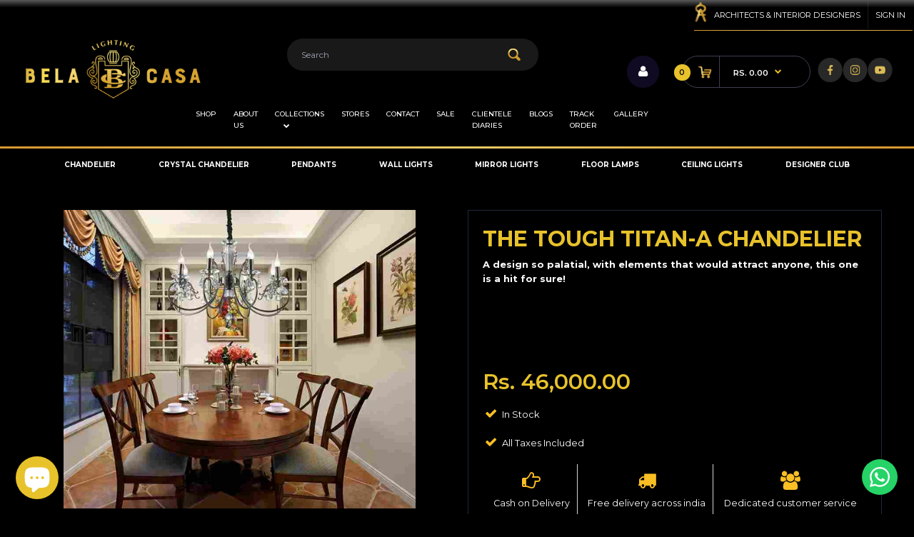

--- FILE ---
content_type: text/html; charset=utf-8
request_url: https://belacasalighting.com/products/the-tough-titan-a
body_size: 26935
content:
 
       
      
          
      <!-- using block list: off -->
      <!-- current request path:/products/the-tough-titan-a -->
      <!-- shop lock exceptions:none -->
      <!--restricting page: true -->
      <!--shop locking: off -->
      
      
      

      

      
      

    
     

      <!DOCTYPE html>
<!--[if IE 7]><html lang="en" class="ie7 responsive"><![endif]-->
<!--[if IE 8]><html lang="en" class="ie8 responsive"><![endif]-->
<!--[if IE 9]><html lang="en" class="ie9 responsive"><![endif]-->
<!--[if !IE]><!--><html lang="en" class="responsive"><!--<![endif]-->
<head><!-- **BEGIN** pushdaddy whatsapp chat // Main Include - DO NOT MODIFY -->
    <link rel="manifest" href="/a/products/bela-casa-lighting/manifest.json">
    <!-- **END** pushdaddy whatsapp chat // Main Include - DO NOT MODIFY -->
<!-- Google Tag Manager -->
<script>(function(w,d,s,l,i){w[l]=w[l]||[];w[l].push({'gtm.start':
new Date().getTime(),event:'gtm.js'});var f=d.getElementsByTagName(s)[0],
j=d.createElement(s),dl=l!='dataLayer'?'&l='+l:'';j.async=true;j.src=
'https://www.googletagmanager.com/gtm.js?id='+i+dl;f.parentNode.insertBefore(j,f);
})(window,document,'script','dataLayer','GTM-P5TM98W');</script>
<!-- End Google Tag Manager -->

  <meta charset="utf-8" />
  <link
  href="https://unpkg.com/tailwindcss@^2/dist/tailwind.min.css"
  rel="stylesheet"
/>
<link
  rel="stylesheet"
  type="text/css"
  href="https://cdn.jsdelivr.net/npm/slick-carousel@1.8.1/slick/slick.css"
/>
<link
  rel="stylesheet"
  type="text/css"
  href="https://cdn.jsdelivr.net/npm/slick-carousel@1.8.1/slick/slick-theme.css"
/>
<script
type="text/javascript"
src="https://code.jquery.com/jquery-1.11.0.min.js"
></script>
<script
type="text/javascript"
src="https://code.jquery.com/jquery-migrate-1.2.1.min.js"
></script>

<script
type="text/javascript"
src="https://cdn.jsdelivr.net/npm/slick-carousel@1.8.1/slick/slick.min.js"
></script>

<script>
$(document).ready(function () {

  
  var $imagesSlider = $(".client-feedback>div"),
    $thumbnailsSlider = $(".client-thumbnails>div");

  // Images Options
  $imagesSlider.slick({
    speed: 300,
    slidesToShow: 1,
    slidesToScroll: 1,
    cssEase: "linear",
    fade: true,
    dots: true,
    arrows: false,
    autoplay: false,
    draggable: false,
    asNavFor: ".client-thumbnails>div",
  });

  // Thumbnails Options
  $thumbnailsSlider.slick({
    speed: 300,
    slidesToShow: 3,
    slidesToScroll: 1,
    cssEase: "linear",
    autoplay: true,
    arrows: false,
    centerMode: true,
    draggable: false,
    focusOnSelect: true,
    asNavFor: ".client-feedback>div",
  });
});
</script>
<script>
  
  $(function () {

    /*=====================================
     blog
    =======================================*/
    $('.blog').slick({
      dots: true,
      infinite: false,
      speed: 300,
      slidesToShow: 4,
      slidesToScroll: 4,
      responsive: [
        {
          breakpoint: 1024,
          settings: {
            slidesToShow: 4,
            slidesToScroll: 4,
          }
        },
        {
          breakpoint: 600,
          settings: {
            slidesToShow: 2,
            slidesToScroll: 2
          }
        },
        {
          breakpoint: 480,
          settings: {
            slidesToShow: 1,
            slidesToScroll: 1,
            infinite: true,
            cssEase: "linear",
            dots: true,
            arrows: false,
            autoplay: true,
            autoplaySpeed: 2000,
            draggable: false,
          }
        }
        // You can unslick at a given breakpoint now by adding:
        // settings: "unslick"
        // instead of a settings object
      ]
    });
    /*======================================
      Flagship store
    ========================================*/

    $('.news').slick({
      dots: true,
      infinite: false,
      speed: 300,
      slidesToShow: 4,
      slidesToScroll: 4,
      responsive: [
        {
          breakpoint: 1024,
          settings: {
            slidesToShow: 4,
            slidesToScroll: 4,
          }
        },
        {
          breakpoint: 600,
          settings: {
            slidesToShow: 2,
            slidesToScroll: 2
          }
        },
        {
          breakpoint: 480,
          settings: {
            slidesToShow: 1,
            slidesToScroll: 1,
            infinite: true,
            cssEase: "linear",
            dots: true,
            arrows: false,
            autoplay: true,
            autoplaySpeed: 2000,
            draggable: false,
          }
        }
        // You can unslick at a given breakpoint now by adding:
        // settings: "unslick"
        // instead of a settings object
      ]
    });

    /*======================================
    featured products
    ======================================*/
    $('.feature').slick({
      dots: true,
      infinite: true,
      arrows:true,
      autoplay:true,
      autoplaySpeed:2000,
      speed: 500,
      slidesToShow: 4,
      slidesToScroll: 4,
      responsive: [
        {
          breakpoint: 1024,
          settings: {
            slidesToShow: 4,
            slidesToScroll: 4,
          }
        },
        {
          breakpoint: 600,
          settings: {
            slidesToShow: 2,
            slidesToScroll: 2
          }
        },
        {
          breakpoint: 480,
          settings: {
            slidesToShow: 1,
            slidesToScroll: 1,
            infinite: true,
            cssEase: "linear",
            dots: true,
            arrows: false,
            autoplay: true,
            autoplaySpeed: 2000,
            draggable: false,
          }
        }
        // You can unslick at a given breakpoint now by adding:
            
        // settings: "unslick"
        // instead of a settings object
      ]
    });
      
    /* =====================================
    Parallax
    ====================================== */
    !function(e){e.fn.parallaxie=function(o){o=e.extend({speed:.2,repeat:"no-repeat",size:"cover",pos_x:"center",offset:0},o);return this.each(function(){var a=e(this),t=a.data("parallaxie");"object"!=typeof t&&(t={}),t=e.extend({},o,t);var s=a.data("image");if(void 0===s){if(!(s=a.css("background-image")))return;var n=t.offset+(a.offset().top-e(window).scrollTop())*(1-t.speed);a.css({"background-image":s,"background-size":t.size,"background-repeat":t.repeat,"background-attachment":"fixed","background-position":t.pos_x+" "+n+"px"}),e(window).scroll(function(){var o=t.offset+(a.offset().top-e(window).scrollTop())*(1-t.speed);a.data("pos_y",o),a.css("background-position",t.pos_x+" "+o+"px")})}}),this}}(jQuery);

       if($(window).width() < 780) {
        $('.parallax').addClass("parallax-disable");
    } else {
        $('.parallax').removeClass("parallax-disable");

        // parallax
        $(".parallax").parallaxie({
            speed: 0.55,
            offset: 0,
        });
    }


    jQuery.fn.extend({
    animateCount: function (from, to, time) {
      var steps = 1,
        self = this,
        counter;
      if (from - to > 0) {
        steps = -1;
      }
      from -= steps;
      function step() {
        self.text((from += steps));
        if ((steps < 0 && to >= from) || (steps > 0 && from >= to)) {
          clearInterval(counter);
        }
      }
      counter = setInterval(step, time || 100);
    },
  });


  var isRunning = false;

  $(window).scroll(function(){
    // This is then function used to detect if the element is scrolled into view
    function elementScrolled(elem)
    {
      if($(elem).length > 0){
        var docViewTop = $(window).scrollTop();
        var docViewBottom = docViewTop + $(window).height();
        var elemTop = $(elem).offset().top;
        return ((elemTop <= docViewBottom) && (elemTop >= docViewTop));
      }
    }
     
    // This is where we use the function to detect if ".box2" is scrolled into view, and when it is add the class ".animated" to the <p> child element
    if(elementScrolled('#finshedprojects') && !isRunning) {
      $("#finshedprojects").animateCount(6480, 6500);
      $("#newdesigns").animateCount(360, 380);
      $("#teammembers").animateCount(90, 110);
      $("#happyclients").animateCount(4480, 4500);
      isRunning = true;
      }
  });
 

    $(".menuRoom").click(function(){          
      if(window.location.pathname !== "/"){
        window.location = "/#shopByRoomContainer";
        return;
      }

      var scroll= $("#shopByRoomContainer").offset()     
        $('html,body').animate({
          scrollTop: scroll.top,
          scrollLeft: scroll.left  
        },1000);
      
    });

    $(".menuCategory").click(function(){
      if(window.location.pathname !== "/"){
        window.location = "/#shopByCategoryContainer";
        return;
      }

      var scroll= $("#shopByCategoryContainer").offset()
      $('html,body').animate({
        scrollTop: scroll.top,
        scrollLeft: scroll.left
      },1000);
    })
  
  });
               
</script>
        

        
  <link href="https://unpkg.com/tailwindcss@^2/dist/tailwind.min.css" rel="stylesheet">
  <!--[if IE]><meta http-equiv='X-UA-Compatible' content='IE=edge,chrome=1' /><![endif]--><meta name="viewport" content="width=device-width, initial-scale=1, minimum-scale=1, maximum-scale=1" /><link rel="canonical" href="https://belacasalighting.com/products/the-tough-titan-a" /><link rel="shortcut icon" href="//belacasalighting.com/cdn/shop/t/29/assets/fav-icon.png?v=151416383198882553481669783604" type="image/x-icon" /><meta name="description" content="A design so palatial, with elements that would attract anyone, this one is a hit for sure! PRODUCT DIMENSIONSDIAMETER : 700mmHEIGHT : 450mm CEILING PLATE DIMENSIONDIAMETER: 100mmHEIGHT: 125mmOVERALL HEIGHT : 1000mmHOLDER : E14NUMBER OF LAMPS: 8BULB PROVIDED : NOPRODUCT MATERIAL : STAINLESS STEEL PLATED PEARL BLACK WITH" /><title>THE TOUGH TITAN-A CHANDELIER | Belacasa Lighting</title><meta property="og:image" content="http://belacasalighting.com/cdn/shop/products/T-one255199A_11zon_grande.jpg?v=1664349527" />
  <meta property="og:image:secure_url" content="https://belacasalighting.com/cdn/shop/products/T-one255199A_11zon_grande.jpg?v=1664349527" /><link href="//fonts.googleapis.com/css?family=Montserrat:300italic,400italic,500italic,600italic,700italic,800italic,100,200,300,400,500,600,700,800&subset=cyrillic-ext,greek-ext,latin,latin-ext,cyrillic,greek,vietnamese" rel='stylesheet' type='text/css' /><!-- /snippets/social-meta-tags.liquid -->
<meta property="og:site_name" content="Belacasa Lighting">
<meta property="og:url" content="https://belacasalighting.com/products/the-tough-titan-a">
<meta property="og:title" content="THE TOUGH TITAN-A CHANDELIER">
<meta property="og:type" content="product">
<meta property="og:description" content="A design so palatial, with elements that would attract anyone, this one is a hit for sure! PRODUCT DIMENSIONSDIAMETER : 700mmHEIGHT : 450mm CEILING PLATE DIMENSIONDIAMETER: 100mmHEIGHT: 125mmOVERALL HEIGHT : 1000mmHOLDER : E14NUMBER OF LAMPS: 8BULB PROVIDED : NOPRODUCT MATERIAL : STAINLESS STEEL PLATED PEARL BLACK WITH"><meta property="og:price:amount" content="46,000.00">
  <meta property="og:price:currency" content="INR">
  <meta property="og:price:amount_currency" content="Rs. 46,000.00"><meta property="og:image" content="http://belacasalighting.com/cdn/shop/products/T-one255199A_11zon.jpg?v=1664349527"><meta property="og:image" content="http://belacasalighting.com/cdn/shop/files/JSP_2748.jpg?v=1698231950"><meta property="og:image" content="http://belacasalighting.com/cdn/shop/files/JSP_2752.jpg?v=1698231950">
<meta property="og:image:secure_url" content="https://belacasalighting.com/cdn/shop/products/T-one255199A_11zon.jpg?v=1664349527"><meta property="og:image:secure_url" content="https://belacasalighting.com/cdn/shop/files/JSP_2748.jpg?v=1698231950"><meta property="og:image:secure_url" content="https://belacasalighting.com/cdn/shop/files/JSP_2752.jpg?v=1698231950">

<meta name="twitter:site" content="@">
<meta name="twitter:card" content="summary_large_image">
<meta name="twitter:title" content="THE TOUGH TITAN-A CHANDELIER">
<meta name="twitter:description" content="A design so palatial, with elements that would attract anyone, this one is a hit for sure! PRODUCT DIMENSIONSDIAMETER : 700mmHEIGHT : 450mm CEILING PLATE DIMENSIONDIAMETER: 100mmHEIGHT: 125mmOVERALL HEIGHT : 1000mmHOLDER : E14NUMBER OF LAMPS: 8BULB PROVIDED : NOPRODUCT MATERIAL : STAINLESS STEEL PLATED PEARL BLACK WITH">
<link href="//belacasalighting.com/cdn/shop/t/29/assets/rt.application.scss.css?v=184239603919887374441703184187" rel="stylesheet" type="text/css" media="all" /><link href="//belacasalighting.com/cdn/shop/t/29/assets/rt.custom.scss.css?v=26600595105358640941768310195" rel="stylesheet" type="text/css" media="all" /><link href="//belacasalighting.com/cdn/shop/t/29/assets/custom_code.scss.css?v=162239106887870407051690997735" rel="stylesheet" type="text/css" media="all" /><script>
window.sidebar=!1,
window.template="product",
window.rtl=!1,
window.popup_mailchimp_expire=0,
window.popup_mailchimp_period=1,
window.popup_mailchimp_delay=200,
window.popup_mailchimp_close=0,
window.products={},window.product_image_zoom=1,
window.asset_url="//belacasalighting.com/cdn/shop/t/29/assets/?v=9649",
window.swatch_color=true,
window.swatch_size=true,
window.shopping_cart_ajax=true,
window.contact_map_address="110-3575 Saint-Laurent Blvd.  Montréal, QC, Canada  H2X 2T7",
window.money_format="Rs. {{amount}}",
window.show_multiple_currencies=false,window.all_results_text="See all results",
window.megamenu_active=!1,
window.megamenu_hover=!1,
window.megamenu_responsive=!1,
window.megamenu_responsive_design="yes",
window.fixed_header="menu",
window.compare="1";
var theme = {
  apps: {
    details: "Details",
    buyNow: "Buy now",
  },
  strings: {
    addToCart: "Add to cart",
    soldOut: "Out of stock",
    unavailable: "Sorry, this product is unavailable. Please choose a different combination.",
    inStock: "In stock",
    available: "Available: ",
    outStock: "Out of stock",
    sale: "Translation missing: en.products.general.sale",
    btn_select_options: "Select options",
    btn_add_to_cart: "Add to cart"
  },
  inventory: false,
  sale_percentages: null,
  asset_url: "\/\/belacasalighting.com\/cdn\/shop\/t\/29\/assets\/?v=9649"
}
 
</script><script src="https://cdnjs.cloudflare.com/ajax/libs/jquery/2.1.4/jquery.min.js" type="text/javascript"></script><script>window.performance && window.performance.mark && window.performance.mark('shopify.content_for_header.start');</script><meta name="google-site-verification" content="8d5_YHQfSQy16iquLMEv1TFdlC0IsQU1n7HP0H48M_E">
<meta name="google-site-verification" content="8d5_YHQfSQy16iquLMEv1TFdlC0IsQU1n7HP0H48M_E">
<meta id="shopify-digital-wallet" name="shopify-digital-wallet" content="/50581602486/digital_wallets/dialog">
<link rel="alternate" type="application/json+oembed" href="https://belacasalighting.com/products/the-tough-titan-a.oembed">
<script async="async" src="/checkouts/internal/preloads.js?locale=en-IN"></script>
<script id="shopify-features" type="application/json">{"accessToken":"acfebe4a7f0ae1ad2d9a2c3fc064ca3b","betas":["rich-media-storefront-analytics"],"domain":"belacasalighting.com","predictiveSearch":true,"shopId":50581602486,"locale":"en"}</script>
<script>var Shopify = Shopify || {};
Shopify.shop = "bela-casa-lighting.myshopify.com";
Shopify.locale = "en";
Shopify.currency = {"active":"INR","rate":"1.0"};
Shopify.country = "IN";
Shopify.theme = {"name":"Backup V1.6 (Speed Opt.)","id":131778674870,"schema_name":"Fastor","schema_version":"3.2.2","theme_store_id":null,"role":"main"};
Shopify.theme.handle = "null";
Shopify.theme.style = {"id":null,"handle":null};
Shopify.cdnHost = "belacasalighting.com/cdn";
Shopify.routes = Shopify.routes || {};
Shopify.routes.root = "/";</script>
<script type="module">!function(o){(o.Shopify=o.Shopify||{}).modules=!0}(window);</script>
<script>!function(o){function n(){var o=[];function n(){o.push(Array.prototype.slice.apply(arguments))}return n.q=o,n}var t=o.Shopify=o.Shopify||{};t.loadFeatures=n(),t.autoloadFeatures=n()}(window);</script>
<script id="shop-js-analytics" type="application/json">{"pageType":"product"}</script>
<script defer="defer" async type="module" src="//belacasalighting.com/cdn/shopifycloud/shop-js/modules/v2/client.init-shop-cart-sync_BdyHc3Nr.en.esm.js"></script>
<script defer="defer" async type="module" src="//belacasalighting.com/cdn/shopifycloud/shop-js/modules/v2/chunk.common_Daul8nwZ.esm.js"></script>
<script type="module">
  await import("//belacasalighting.com/cdn/shopifycloud/shop-js/modules/v2/client.init-shop-cart-sync_BdyHc3Nr.en.esm.js");
await import("//belacasalighting.com/cdn/shopifycloud/shop-js/modules/v2/chunk.common_Daul8nwZ.esm.js");

  window.Shopify.SignInWithShop?.initShopCartSync?.({"fedCMEnabled":true,"windoidEnabled":true});

</script>
<script>(function() {
  var isLoaded = false;
  function asyncLoad() {
    if (isLoaded) return;
    isLoaded = true;
    var urls = ["https:\/\/app.sixads.net\/sixads.js?shop=bela-casa-lighting.myshopify.com","https:\/\/apps.synctrack.io\/cta-buttons\/cta-group-button.js?v=1676568424\u0026shop=bela-casa-lighting.myshopify.com","https:\/\/light.spicegems.org\/0\/js\/scripttags\/bela-casa-lighting\/country_redirect_19643afab8c10cae3794def4713779e2.min.js?v=19\u0026shop=bela-casa-lighting.myshopify.com"];
    for (var i = 0; i < urls.length; i++) {
      var s = document.createElement('script');
      s.type = 'text/javascript';
      s.async = true;
      s.src = urls[i];
      var x = document.getElementsByTagName('script')[0];
      x.parentNode.insertBefore(s, x);
    }
  };
  if(window.attachEvent) {
    window.attachEvent('onload', asyncLoad);
  } else {
    window.addEventListener('load', asyncLoad, false);
  }
})();</script>
<script id="__st">var __st={"a":50581602486,"offset":-18000,"reqid":"1eab4628-3aea-4587-bbf7-3cf4b9f1161e-1769014456","pageurl":"belacasalighting.com\/products\/the-tough-titan-a","u":"129949bf2bd6","p":"product","rtyp":"product","rid":7475693093046};</script>
<script>window.ShopifyPaypalV4VisibilityTracking = true;</script>
<script id="captcha-bootstrap">!function(){'use strict';const t='contact',e='account',n='new_comment',o=[[t,t],['blogs',n],['comments',n],[t,'customer']],c=[[e,'customer_login'],[e,'guest_login'],[e,'recover_customer_password'],[e,'create_customer']],r=t=>t.map((([t,e])=>`form[action*='/${t}']:not([data-nocaptcha='true']) input[name='form_type'][value='${e}']`)).join(','),a=t=>()=>t?[...document.querySelectorAll(t)].map((t=>t.form)):[];function s(){const t=[...o],e=r(t);return a(e)}const i='password',u='form_key',d=['recaptcha-v3-token','g-recaptcha-response','h-captcha-response',i],f=()=>{try{return window.sessionStorage}catch{return}},m='__shopify_v',_=t=>t.elements[u];function p(t,e,n=!1){try{const o=window.sessionStorage,c=JSON.parse(o.getItem(e)),{data:r}=function(t){const{data:e,action:n}=t;return t[m]||n?{data:e,action:n}:{data:t,action:n}}(c);for(const[e,n]of Object.entries(r))t.elements[e]&&(t.elements[e].value=n);n&&o.removeItem(e)}catch(o){console.error('form repopulation failed',{error:o})}}const l='form_type',E='cptcha';function T(t){t.dataset[E]=!0}const w=window,h=w.document,L='Shopify',v='ce_forms',y='captcha';let A=!1;((t,e)=>{const n=(g='f06e6c50-85a8-45c8-87d0-21a2b65856fe',I='https://cdn.shopify.com/shopifycloud/storefront-forms-hcaptcha/ce_storefront_forms_captcha_hcaptcha.v1.5.2.iife.js',D={infoText:'Protected by hCaptcha',privacyText:'Privacy',termsText:'Terms'},(t,e,n)=>{const o=w[L][v],c=o.bindForm;if(c)return c(t,g,e,D).then(n);var r;o.q.push([[t,g,e,D],n]),r=I,A||(h.body.append(Object.assign(h.createElement('script'),{id:'captcha-provider',async:!0,src:r})),A=!0)});var g,I,D;w[L]=w[L]||{},w[L][v]=w[L][v]||{},w[L][v].q=[],w[L][y]=w[L][y]||{},w[L][y].protect=function(t,e){n(t,void 0,e),T(t)},Object.freeze(w[L][y]),function(t,e,n,w,h,L){const[v,y,A,g]=function(t,e,n){const i=e?o:[],u=t?c:[],d=[...i,...u],f=r(d),m=r(i),_=r(d.filter((([t,e])=>n.includes(e))));return[a(f),a(m),a(_),s()]}(w,h,L),I=t=>{const e=t.target;return e instanceof HTMLFormElement?e:e&&e.form},D=t=>v().includes(t);t.addEventListener('submit',(t=>{const e=I(t);if(!e)return;const n=D(e)&&!e.dataset.hcaptchaBound&&!e.dataset.recaptchaBound,o=_(e),c=g().includes(e)&&(!o||!o.value);(n||c)&&t.preventDefault(),c&&!n&&(function(t){try{if(!f())return;!function(t){const e=f();if(!e)return;const n=_(t);if(!n)return;const o=n.value;o&&e.removeItem(o)}(t);const e=Array.from(Array(32),(()=>Math.random().toString(36)[2])).join('');!function(t,e){_(t)||t.append(Object.assign(document.createElement('input'),{type:'hidden',name:u})),t.elements[u].value=e}(t,e),function(t,e){const n=f();if(!n)return;const o=[...t.querySelectorAll(`input[type='${i}']`)].map((({name:t})=>t)),c=[...d,...o],r={};for(const[a,s]of new FormData(t).entries())c.includes(a)||(r[a]=s);n.setItem(e,JSON.stringify({[m]:1,action:t.action,data:r}))}(t,e)}catch(e){console.error('failed to persist form',e)}}(e),e.submit())}));const S=(t,e)=>{t&&!t.dataset[E]&&(n(t,e.some((e=>e===t))),T(t))};for(const o of['focusin','change'])t.addEventListener(o,(t=>{const e=I(t);D(e)&&S(e,y())}));const B=e.get('form_key'),M=e.get(l),P=B&&M;t.addEventListener('DOMContentLoaded',(()=>{const t=y();if(P)for(const e of t)e.elements[l].value===M&&p(e,B);[...new Set([...A(),...v().filter((t=>'true'===t.dataset.shopifyCaptcha))])].forEach((e=>S(e,t)))}))}(h,new URLSearchParams(w.location.search),n,t,e,['guest_login'])})(!0,!0)}();</script>
<script integrity="sha256-4kQ18oKyAcykRKYeNunJcIwy7WH5gtpwJnB7kiuLZ1E=" data-source-attribution="shopify.loadfeatures" defer="defer" src="//belacasalighting.com/cdn/shopifycloud/storefront/assets/storefront/load_feature-a0a9edcb.js" crossorigin="anonymous"></script>
<script data-source-attribution="shopify.dynamic_checkout.dynamic.init">var Shopify=Shopify||{};Shopify.PaymentButton=Shopify.PaymentButton||{isStorefrontPortableWallets:!0,init:function(){window.Shopify.PaymentButton.init=function(){};var t=document.createElement("script");t.src="https://belacasalighting.com/cdn/shopifycloud/portable-wallets/latest/portable-wallets.en.js",t.type="module",document.head.appendChild(t)}};
</script>
<script data-source-attribution="shopify.dynamic_checkout.buyer_consent">
  function portableWalletsHideBuyerConsent(e){var t=document.getElementById("shopify-buyer-consent"),n=document.getElementById("shopify-subscription-policy-button");t&&n&&(t.classList.add("hidden"),t.setAttribute("aria-hidden","true"),n.removeEventListener("click",e))}function portableWalletsShowBuyerConsent(e){var t=document.getElementById("shopify-buyer-consent"),n=document.getElementById("shopify-subscription-policy-button");t&&n&&(t.classList.remove("hidden"),t.removeAttribute("aria-hidden"),n.addEventListener("click",e))}window.Shopify?.PaymentButton&&(window.Shopify.PaymentButton.hideBuyerConsent=portableWalletsHideBuyerConsent,window.Shopify.PaymentButton.showBuyerConsent=portableWalletsShowBuyerConsent);
</script>
<script data-source-attribution="shopify.dynamic_checkout.cart.bootstrap">document.addEventListener("DOMContentLoaded",(function(){function t(){return document.querySelector("shopify-accelerated-checkout-cart, shopify-accelerated-checkout")}if(t())Shopify.PaymentButton.init();else{new MutationObserver((function(e,n){t()&&(Shopify.PaymentButton.init(),n.disconnect())})).observe(document.body,{childList:!0,subtree:!0})}}));
</script>

<script>window.performance && window.performance.mark && window.performance.mark('shopify.content_for_header.end');</script>
  <!-- "snippets/judgeme_core.liquid" was not rendered, the associated app was uninstalled -->
<!-- BEGIN app block: shopify://apps/seguno-popups/blocks/popup-app-embed/f53bd66f-9a20-4ce2-ae2e-ccbd0148bd4b --><meta property="seguno:shop-id" content="50581602486" />


<!-- END app block --><script src="https://cdn.shopify.com/extensions/e8878072-2f6b-4e89-8082-94b04320908d/inbox-1254/assets/inbox-chat-loader.js" type="text/javascript" defer="defer"></script>
<script src="https://cdn.shopify.com/extensions/019a723a-d4c3-7223-9b0e-98be3fa098ba/fast-whatsapp-chat-34/assets/whatsapp-scripts.js" type="text/javascript" defer="defer"></script>
<link href="https://cdn.shopify.com/extensions/019a723a-d4c3-7223-9b0e-98be3fa098ba/fast-whatsapp-chat-34/assets/whatsapp-styles.css" rel="stylesheet" type="text/css" media="all">
<script src="https://cdn.shopify.com/extensions/0199c427-df3e-7dbf-8171-b4fecbfad766/popup-11/assets/popup.js" type="text/javascript" defer="defer"></script>
<link href="https://monorail-edge.shopifysvc.com" rel="dns-prefetch">
<script>(function(){if ("sendBeacon" in navigator && "performance" in window) {try {var session_token_from_headers = performance.getEntriesByType('navigation')[0].serverTiming.find(x => x.name == '_s').description;} catch {var session_token_from_headers = undefined;}var session_cookie_matches = document.cookie.match(/_shopify_s=([^;]*)/);var session_token_from_cookie = session_cookie_matches && session_cookie_matches.length === 2 ? session_cookie_matches[1] : "";var session_token = session_token_from_headers || session_token_from_cookie || "";function handle_abandonment_event(e) {var entries = performance.getEntries().filter(function(entry) {return /monorail-edge.shopifysvc.com/.test(entry.name);});if (!window.abandonment_tracked && entries.length === 0) {window.abandonment_tracked = true;var currentMs = Date.now();var navigation_start = performance.timing.navigationStart;var payload = {shop_id: 50581602486,url: window.location.href,navigation_start,duration: currentMs - navigation_start,session_token,page_type: "product"};window.navigator.sendBeacon("https://monorail-edge.shopifysvc.com/v1/produce", JSON.stringify({schema_id: "online_store_buyer_site_abandonment/1.1",payload: payload,metadata: {event_created_at_ms: currentMs,event_sent_at_ms: currentMs}}));}}window.addEventListener('pagehide', handle_abandonment_event);}}());</script>
<script id="web-pixels-manager-setup">(function e(e,d,r,n,o){if(void 0===o&&(o={}),!Boolean(null===(a=null===(i=window.Shopify)||void 0===i?void 0:i.analytics)||void 0===a?void 0:a.replayQueue)){var i,a;window.Shopify=window.Shopify||{};var t=window.Shopify;t.analytics=t.analytics||{};var s=t.analytics;s.replayQueue=[],s.publish=function(e,d,r){return s.replayQueue.push([e,d,r]),!0};try{self.performance.mark("wpm:start")}catch(e){}var l=function(){var e={modern:/Edge?\/(1{2}[4-9]|1[2-9]\d|[2-9]\d{2}|\d{4,})\.\d+(\.\d+|)|Firefox\/(1{2}[4-9]|1[2-9]\d|[2-9]\d{2}|\d{4,})\.\d+(\.\d+|)|Chrom(ium|e)\/(9{2}|\d{3,})\.\d+(\.\d+|)|(Maci|X1{2}).+ Version\/(15\.\d+|(1[6-9]|[2-9]\d|\d{3,})\.\d+)([,.]\d+|)( \(\w+\)|)( Mobile\/\w+|) Safari\/|Chrome.+OPR\/(9{2}|\d{3,})\.\d+\.\d+|(CPU[ +]OS|iPhone[ +]OS|CPU[ +]iPhone|CPU IPhone OS|CPU iPad OS)[ +]+(15[._]\d+|(1[6-9]|[2-9]\d|\d{3,})[._]\d+)([._]\d+|)|Android:?[ /-](13[3-9]|1[4-9]\d|[2-9]\d{2}|\d{4,})(\.\d+|)(\.\d+|)|Android.+Firefox\/(13[5-9]|1[4-9]\d|[2-9]\d{2}|\d{4,})\.\d+(\.\d+|)|Android.+Chrom(ium|e)\/(13[3-9]|1[4-9]\d|[2-9]\d{2}|\d{4,})\.\d+(\.\d+|)|SamsungBrowser\/([2-9]\d|\d{3,})\.\d+/,legacy:/Edge?\/(1[6-9]|[2-9]\d|\d{3,})\.\d+(\.\d+|)|Firefox\/(5[4-9]|[6-9]\d|\d{3,})\.\d+(\.\d+|)|Chrom(ium|e)\/(5[1-9]|[6-9]\d|\d{3,})\.\d+(\.\d+|)([\d.]+$|.*Safari\/(?![\d.]+ Edge\/[\d.]+$))|(Maci|X1{2}).+ Version\/(10\.\d+|(1[1-9]|[2-9]\d|\d{3,})\.\d+)([,.]\d+|)( \(\w+\)|)( Mobile\/\w+|) Safari\/|Chrome.+OPR\/(3[89]|[4-9]\d|\d{3,})\.\d+\.\d+|(CPU[ +]OS|iPhone[ +]OS|CPU[ +]iPhone|CPU IPhone OS|CPU iPad OS)[ +]+(10[._]\d+|(1[1-9]|[2-9]\d|\d{3,})[._]\d+)([._]\d+|)|Android:?[ /-](13[3-9]|1[4-9]\d|[2-9]\d{2}|\d{4,})(\.\d+|)(\.\d+|)|Mobile Safari.+OPR\/([89]\d|\d{3,})\.\d+\.\d+|Android.+Firefox\/(13[5-9]|1[4-9]\d|[2-9]\d{2}|\d{4,})\.\d+(\.\d+|)|Android.+Chrom(ium|e)\/(13[3-9]|1[4-9]\d|[2-9]\d{2}|\d{4,})\.\d+(\.\d+|)|Android.+(UC? ?Browser|UCWEB|U3)[ /]?(15\.([5-9]|\d{2,})|(1[6-9]|[2-9]\d|\d{3,})\.\d+)\.\d+|SamsungBrowser\/(5\.\d+|([6-9]|\d{2,})\.\d+)|Android.+MQ{2}Browser\/(14(\.(9|\d{2,})|)|(1[5-9]|[2-9]\d|\d{3,})(\.\d+|))(\.\d+|)|K[Aa][Ii]OS\/(3\.\d+|([4-9]|\d{2,})\.\d+)(\.\d+|)/},d=e.modern,r=e.legacy,n=navigator.userAgent;return n.match(d)?"modern":n.match(r)?"legacy":"unknown"}(),u="modern"===l?"modern":"legacy",c=(null!=n?n:{modern:"",legacy:""})[u],f=function(e){return[e.baseUrl,"/wpm","/b",e.hashVersion,"modern"===e.buildTarget?"m":"l",".js"].join("")}({baseUrl:d,hashVersion:r,buildTarget:u}),m=function(e){var d=e.version,r=e.bundleTarget,n=e.surface,o=e.pageUrl,i=e.monorailEndpoint;return{emit:function(e){var a=e.status,t=e.errorMsg,s=(new Date).getTime(),l=JSON.stringify({metadata:{event_sent_at_ms:s},events:[{schema_id:"web_pixels_manager_load/3.1",payload:{version:d,bundle_target:r,page_url:o,status:a,surface:n,error_msg:t},metadata:{event_created_at_ms:s}}]});if(!i)return console&&console.warn&&console.warn("[Web Pixels Manager] No Monorail endpoint provided, skipping logging."),!1;try{return self.navigator.sendBeacon.bind(self.navigator)(i,l)}catch(e){}var u=new XMLHttpRequest;try{return u.open("POST",i,!0),u.setRequestHeader("Content-Type","text/plain"),u.send(l),!0}catch(e){return console&&console.warn&&console.warn("[Web Pixels Manager] Got an unhandled error while logging to Monorail."),!1}}}}({version:r,bundleTarget:l,surface:e.surface,pageUrl:self.location.href,monorailEndpoint:e.monorailEndpoint});try{o.browserTarget=l,function(e){var d=e.src,r=e.async,n=void 0===r||r,o=e.onload,i=e.onerror,a=e.sri,t=e.scriptDataAttributes,s=void 0===t?{}:t,l=document.createElement("script"),u=document.querySelector("head"),c=document.querySelector("body");if(l.async=n,l.src=d,a&&(l.integrity=a,l.crossOrigin="anonymous"),s)for(var f in s)if(Object.prototype.hasOwnProperty.call(s,f))try{l.dataset[f]=s[f]}catch(e){}if(o&&l.addEventListener("load",o),i&&l.addEventListener("error",i),u)u.appendChild(l);else{if(!c)throw new Error("Did not find a head or body element to append the script");c.appendChild(l)}}({src:f,async:!0,onload:function(){if(!function(){var e,d;return Boolean(null===(d=null===(e=window.Shopify)||void 0===e?void 0:e.analytics)||void 0===d?void 0:d.initialized)}()){var d=window.webPixelsManager.init(e)||void 0;if(d){var r=window.Shopify.analytics;r.replayQueue.forEach((function(e){var r=e[0],n=e[1],o=e[2];d.publishCustomEvent(r,n,o)})),r.replayQueue=[],r.publish=d.publishCustomEvent,r.visitor=d.visitor,r.initialized=!0}}},onerror:function(){return m.emit({status:"failed",errorMsg:"".concat(f," has failed to load")})},sri:function(e){var d=/^sha384-[A-Za-z0-9+/=]+$/;return"string"==typeof e&&d.test(e)}(c)?c:"",scriptDataAttributes:o}),m.emit({status:"loading"})}catch(e){m.emit({status:"failed",errorMsg:(null==e?void 0:e.message)||"Unknown error"})}}})({shopId: 50581602486,storefrontBaseUrl: "https://belacasalighting.com",extensionsBaseUrl: "https://extensions.shopifycdn.com/cdn/shopifycloud/web-pixels-manager",monorailEndpoint: "https://monorail-edge.shopifysvc.com/unstable/produce_batch",surface: "storefront-renderer",enabledBetaFlags: ["2dca8a86"],webPixelsConfigList: [{"id":"564330678","configuration":"{\"config\":\"{\\\"pixel_id\\\":\\\"GT-573W9BJ\\\",\\\"target_country\\\":\\\"IN\\\",\\\"gtag_events\\\":[{\\\"type\\\":\\\"purchase\\\",\\\"action_label\\\":\\\"MC-WP15PZ2VW3\\\"},{\\\"type\\\":\\\"page_view\\\",\\\"action_label\\\":\\\"MC-WP15PZ2VW3\\\"},{\\\"type\\\":\\\"view_item\\\",\\\"action_label\\\":\\\"MC-WP15PZ2VW3\\\"}],\\\"enable_monitoring_mode\\\":false}\"}","eventPayloadVersion":"v1","runtimeContext":"OPEN","scriptVersion":"b2a88bafab3e21179ed38636efcd8a93","type":"APP","apiClientId":1780363,"privacyPurposes":[],"dataSharingAdjustments":{"protectedCustomerApprovalScopes":["read_customer_address","read_customer_email","read_customer_name","read_customer_personal_data","read_customer_phone"]}},{"id":"135200950","configuration":"{\"pixel_id\":\"3830474093711902\",\"pixel_type\":\"facebook_pixel\",\"metaapp_system_user_token\":\"-\"}","eventPayloadVersion":"v1","runtimeContext":"OPEN","scriptVersion":"ca16bc87fe92b6042fbaa3acc2fbdaa6","type":"APP","apiClientId":2329312,"privacyPurposes":["ANALYTICS","MARKETING","SALE_OF_DATA"],"dataSharingAdjustments":{"protectedCustomerApprovalScopes":["read_customer_address","read_customer_email","read_customer_name","read_customer_personal_data","read_customer_phone"]}},{"id":"shopify-app-pixel","configuration":"{}","eventPayloadVersion":"v1","runtimeContext":"STRICT","scriptVersion":"0450","apiClientId":"shopify-pixel","type":"APP","privacyPurposes":["ANALYTICS","MARKETING"]},{"id":"shopify-custom-pixel","eventPayloadVersion":"v1","runtimeContext":"LAX","scriptVersion":"0450","apiClientId":"shopify-pixel","type":"CUSTOM","privacyPurposes":["ANALYTICS","MARKETING"]}],isMerchantRequest: false,initData: {"shop":{"name":"Belacasa Lighting","paymentSettings":{"currencyCode":"INR"},"myshopifyDomain":"bela-casa-lighting.myshopify.com","countryCode":"IN","storefrontUrl":"https:\/\/belacasalighting.com"},"customer":null,"cart":null,"checkout":null,"productVariants":[{"price":{"amount":46000.0,"currencyCode":"INR"},"product":{"title":"THE TOUGH TITAN-A CHANDELIER","vendor":"Belacasa Lighting","id":"7475693093046","untranslatedTitle":"THE TOUGH TITAN-A CHANDELIER","url":"\/products\/the-tough-titan-a","type":"Chandelier"},"id":"41829035802806","image":{"src":"\/\/belacasalighting.com\/cdn\/shop\/products\/T-one255199A_11zon.jpg?v=1664349527"},"sku":"88220","title":"WITHOUT LAMP","untranslatedTitle":"WITHOUT LAMP"},{"price":{"amount":47200.0,"currencyCode":"INR"},"product":{"title":"THE TOUGH TITAN-A CHANDELIER","vendor":"Belacasa Lighting","id":"7475693093046","untranslatedTitle":"THE TOUGH TITAN-A CHANDELIER","url":"\/products\/the-tough-titan-a","type":"Chandelier"},"id":"41829035835574","image":{"src":"\/\/belacasalighting.com\/cdn\/shop\/products\/T-one255199A_11zon.jpg?v=1664349527"},"sku":"88220-1","title":"WITH LAMP","untranslatedTitle":"WITH LAMP"}],"purchasingCompany":null},},"https://belacasalighting.com/cdn","fcfee988w5aeb613cpc8e4bc33m6693e112",{"modern":"","legacy":""},{"shopId":"50581602486","storefrontBaseUrl":"https:\/\/belacasalighting.com","extensionBaseUrl":"https:\/\/extensions.shopifycdn.com\/cdn\/shopifycloud\/web-pixels-manager","surface":"storefront-renderer","enabledBetaFlags":"[\"2dca8a86\"]","isMerchantRequest":"false","hashVersion":"fcfee988w5aeb613cpc8e4bc33m6693e112","publish":"custom","events":"[[\"page_viewed\",{}],[\"product_viewed\",{\"productVariant\":{\"price\":{\"amount\":46000.0,\"currencyCode\":\"INR\"},\"product\":{\"title\":\"THE TOUGH TITAN-A CHANDELIER\",\"vendor\":\"Belacasa Lighting\",\"id\":\"7475693093046\",\"untranslatedTitle\":\"THE TOUGH TITAN-A CHANDELIER\",\"url\":\"\/products\/the-tough-titan-a\",\"type\":\"Chandelier\"},\"id\":\"41829035802806\",\"image\":{\"src\":\"\/\/belacasalighting.com\/cdn\/shop\/products\/T-one255199A_11zon.jpg?v=1664349527\"},\"sku\":\"88220\",\"title\":\"WITHOUT LAMP\",\"untranslatedTitle\":\"WITHOUT LAMP\"}}]]"});</script><script>
  window.ShopifyAnalytics = window.ShopifyAnalytics || {};
  window.ShopifyAnalytics.meta = window.ShopifyAnalytics.meta || {};
  window.ShopifyAnalytics.meta.currency = 'INR';
  var meta = {"product":{"id":7475693093046,"gid":"gid:\/\/shopify\/Product\/7475693093046","vendor":"Belacasa Lighting","type":"Chandelier","handle":"the-tough-titan-a","variants":[{"id":41829035802806,"price":4600000,"name":"THE TOUGH TITAN-A CHANDELIER - WITHOUT LAMP","public_title":"WITHOUT LAMP","sku":"88220"},{"id":41829035835574,"price":4720000,"name":"THE TOUGH TITAN-A CHANDELIER - WITH LAMP","public_title":"WITH LAMP","sku":"88220-1"}],"remote":false},"page":{"pageType":"product","resourceType":"product","resourceId":7475693093046,"requestId":"1eab4628-3aea-4587-bbf7-3cf4b9f1161e-1769014456"}};
  for (var attr in meta) {
    window.ShopifyAnalytics.meta[attr] = meta[attr];
  }
</script>
<script class="analytics">
  (function () {
    var customDocumentWrite = function(content) {
      var jquery = null;

      if (window.jQuery) {
        jquery = window.jQuery;
      } else if (window.Checkout && window.Checkout.$) {
        jquery = window.Checkout.$;
      }

      if (jquery) {
        jquery('body').append(content);
      }
    };

    var hasLoggedConversion = function(token) {
      if (token) {
        return document.cookie.indexOf('loggedConversion=' + token) !== -1;
      }
      return false;
    }

    var setCookieIfConversion = function(token) {
      if (token) {
        var twoMonthsFromNow = new Date(Date.now());
        twoMonthsFromNow.setMonth(twoMonthsFromNow.getMonth() + 2);

        document.cookie = 'loggedConversion=' + token + '; expires=' + twoMonthsFromNow;
      }
    }

    var trekkie = window.ShopifyAnalytics.lib = window.trekkie = window.trekkie || [];
    if (trekkie.integrations) {
      return;
    }
    trekkie.methods = [
      'identify',
      'page',
      'ready',
      'track',
      'trackForm',
      'trackLink'
    ];
    trekkie.factory = function(method) {
      return function() {
        var args = Array.prototype.slice.call(arguments);
        args.unshift(method);
        trekkie.push(args);
        return trekkie;
      };
    };
    for (var i = 0; i < trekkie.methods.length; i++) {
      var key = trekkie.methods[i];
      trekkie[key] = trekkie.factory(key);
    }
    trekkie.load = function(config) {
      trekkie.config = config || {};
      trekkie.config.initialDocumentCookie = document.cookie;
      var first = document.getElementsByTagName('script')[0];
      var script = document.createElement('script');
      script.type = 'text/javascript';
      script.onerror = function(e) {
        var scriptFallback = document.createElement('script');
        scriptFallback.type = 'text/javascript';
        scriptFallback.onerror = function(error) {
                var Monorail = {
      produce: function produce(monorailDomain, schemaId, payload) {
        var currentMs = new Date().getTime();
        var event = {
          schema_id: schemaId,
          payload: payload,
          metadata: {
            event_created_at_ms: currentMs,
            event_sent_at_ms: currentMs
          }
        };
        return Monorail.sendRequest("https://" + monorailDomain + "/v1/produce", JSON.stringify(event));
      },
      sendRequest: function sendRequest(endpointUrl, payload) {
        // Try the sendBeacon API
        if (window && window.navigator && typeof window.navigator.sendBeacon === 'function' && typeof window.Blob === 'function' && !Monorail.isIos12()) {
          var blobData = new window.Blob([payload], {
            type: 'text/plain'
          });

          if (window.navigator.sendBeacon(endpointUrl, blobData)) {
            return true;
          } // sendBeacon was not successful

        } // XHR beacon

        var xhr = new XMLHttpRequest();

        try {
          xhr.open('POST', endpointUrl);
          xhr.setRequestHeader('Content-Type', 'text/plain');
          xhr.send(payload);
        } catch (e) {
          console.log(e);
        }

        return false;
      },
      isIos12: function isIos12() {
        return window.navigator.userAgent.lastIndexOf('iPhone; CPU iPhone OS 12_') !== -1 || window.navigator.userAgent.lastIndexOf('iPad; CPU OS 12_') !== -1;
      }
    };
    Monorail.produce('monorail-edge.shopifysvc.com',
      'trekkie_storefront_load_errors/1.1',
      {shop_id: 50581602486,
      theme_id: 131778674870,
      app_name: "storefront",
      context_url: window.location.href,
      source_url: "//belacasalighting.com/cdn/s/trekkie.storefront.cd680fe47e6c39ca5d5df5f0a32d569bc48c0f27.min.js"});

        };
        scriptFallback.async = true;
        scriptFallback.src = '//belacasalighting.com/cdn/s/trekkie.storefront.cd680fe47e6c39ca5d5df5f0a32d569bc48c0f27.min.js';
        first.parentNode.insertBefore(scriptFallback, first);
      };
      script.async = true;
      script.src = '//belacasalighting.com/cdn/s/trekkie.storefront.cd680fe47e6c39ca5d5df5f0a32d569bc48c0f27.min.js';
      first.parentNode.insertBefore(script, first);
    };
    trekkie.load(
      {"Trekkie":{"appName":"storefront","development":false,"defaultAttributes":{"shopId":50581602486,"isMerchantRequest":null,"themeId":131778674870,"themeCityHash":"13795057891741785437","contentLanguage":"en","currency":"INR","eventMetadataId":"4c393fe7-a70a-40dc-a62c-d2dd0703d418"},"isServerSideCookieWritingEnabled":true,"monorailRegion":"shop_domain","enabledBetaFlags":["65f19447"]},"Session Attribution":{},"S2S":{"facebookCapiEnabled":true,"source":"trekkie-storefront-renderer","apiClientId":580111}}
    );

    var loaded = false;
    trekkie.ready(function() {
      if (loaded) return;
      loaded = true;

      window.ShopifyAnalytics.lib = window.trekkie;

      var originalDocumentWrite = document.write;
      document.write = customDocumentWrite;
      try { window.ShopifyAnalytics.merchantGoogleAnalytics.call(this); } catch(error) {};
      document.write = originalDocumentWrite;

      window.ShopifyAnalytics.lib.page(null,{"pageType":"product","resourceType":"product","resourceId":7475693093046,"requestId":"1eab4628-3aea-4587-bbf7-3cf4b9f1161e-1769014456","shopifyEmitted":true});

      var match = window.location.pathname.match(/checkouts\/(.+)\/(thank_you|post_purchase)/)
      var token = match? match[1]: undefined;
      if (!hasLoggedConversion(token)) {
        setCookieIfConversion(token);
        window.ShopifyAnalytics.lib.track("Viewed Product",{"currency":"INR","variantId":41829035802806,"productId":7475693093046,"productGid":"gid:\/\/shopify\/Product\/7475693093046","name":"THE TOUGH TITAN-A CHANDELIER - WITHOUT LAMP","price":"46000.00","sku":"88220","brand":"Belacasa Lighting","variant":"WITHOUT LAMP","category":"Chandelier","nonInteraction":true,"remote":false},undefined,undefined,{"shopifyEmitted":true});
      window.ShopifyAnalytics.lib.track("monorail:\/\/trekkie_storefront_viewed_product\/1.1",{"currency":"INR","variantId":41829035802806,"productId":7475693093046,"productGid":"gid:\/\/shopify\/Product\/7475693093046","name":"THE TOUGH TITAN-A CHANDELIER - WITHOUT LAMP","price":"46000.00","sku":"88220","brand":"Belacasa Lighting","variant":"WITHOUT LAMP","category":"Chandelier","nonInteraction":true,"remote":false,"referer":"https:\/\/belacasalighting.com\/products\/the-tough-titan-a"});
      }
    });


        var eventsListenerScript = document.createElement('script');
        eventsListenerScript.async = true;
        eventsListenerScript.src = "//belacasalighting.com/cdn/shopifycloud/storefront/assets/shop_events_listener-3da45d37.js";
        document.getElementsByTagName('head')[0].appendChild(eventsListenerScript);

})();</script>
<script
  defer
  src="https://belacasalighting.com/cdn/shopifycloud/perf-kit/shopify-perf-kit-3.0.4.min.js"
  data-application="storefront-renderer"
  data-shop-id="50581602486"
  data-render-region="gcp-us-central1"
  data-page-type="product"
  data-theme-instance-id="131778674870"
  data-theme-name="Fastor"
  data-theme-version="3.2.2"
  data-monorail-region="shop_domain"
  data-resource-timing-sampling-rate="10"
  data-shs="true"
  data-shs-beacon="true"
  data-shs-export-with-fetch="true"
  data-shs-logs-sample-rate="1"
  data-shs-beacon-endpoint="https://belacasalighting.com/api/collect"
></script>
</head>
<body class="templateProduct body-full-width cart-block-type-4 megamenu-type-14 megamenu-label-type-2 no-box-type-7 countdown-special-type-3 footer-type-10 breadcrumb-type-5 border-width-1 body-white body-header-type-20 has-variant-mobile"><div id="shopify-section-product-variants-mobile" class="shopify-section product-variant-mobile-section"><div id="product-variants-mobile" class="product-variants-mobile variants" data-section-id="product-variants-mobile" data-section-type="product-variant-mobile">
  <div class="variants-header no-cart-item"><div class="title">
      <a href="javascript:void(0)" id="title-product-variants-mobile" >THE TOUGH TITAN-A CHANDELIER</a>
    </div>
    <div class="action">
      <a id="btn-product-variants-mobile"  href="javascript:void(0);" class="button button-type-2 variant-header-btn m-allow-cart">Buy Now</a>
    </div></div><div class="variants-content">
    <ul class="variants-items"><li class="variants-item">
        <a href="javascript:void(0)" class="variant-item-product-variants-mobile m-allow-cart" data-id="41829035802806" >WITHOUT LAMP</a>
      </li><li class="variants-item">
        <a href="javascript:void(0)" class="variant-item-product-variants-mobile m-allow-cart" data-id="41829035835574" >WITH LAMP</a>
      </li></ul>
  </div></div>  

</div><div class="tpro-wrapper"> 
  <div class="standard-body">
    <div class="full-width">
      <div class="container">
        <div class="tpro row"><div class="col-sm-4">
            <div class="background"><img src="//belacasalighting.com/cdn/shop/t/29/assets/tpro_img_1.png?v=165875568653122030371669783604" alt="Free shipping & Return" /><p>Free shipping & Return</p>
            </div>
          </div><div class="col-sm-4 text-center">
            <div class="background"><img src="//belacasalighting.com/cdn/shop/t/29/assets/tpro_img_2.png?v=179398510601929685631669783604" alt="Money back guarantee" /><p>Money back guarantee</p>
            </div>
          </div><div class="col-sm-4 text-right">
            <div class="background"><img src="//belacasalighting.com/cdn/shop/t/29/assets/tpro_img_3.png?v=142925524200934666831669783604" alt="Support 24/7" /><p>Support 24/7</p>
            </div>
          </div></div>
      </div>
    </div>
  </div>
</div><div class="standard-body">
    <div id="main" class=""><header class="header-type-2 header-type-7 header-type-20"><div class="mobile-navbar-toggle col-md-3 col-sm-3 col-xs-3">
  <div id="un-navbar-toggle"><span></span><span></span><span></span></div>
</div><div class="background-header"></div>
  <div class="slider-header">
    <!-- Top of pages -->
    <div
      id="top"
      class="full-width"
    >
      <div class="background-top"></div>
      <div class="background">
        <div class="shadow"></div>
        <div class="pattern">
          <div class="top-bar">
            <div>
              <!-- discount -->

              <!-- Links -->
              <span class="flex justify-center lg:justify-end p-1">
                <div></div>

                <div
                  class="flex m-auto lg:m-0"
                  style="
                    border-bottom: 1px solid;
                    border-image-source: linear-gradient(
                      to left,
                      #d79730,
                      #ebcb65,
                      #d79730
                    );
                    border-image-slice: 1;
                  "
                >
                  <img
                    style="width: 18px; height: 28px"
                    src="https://cdn.shopify.com/s/files/1/0505/8160/2486/files/Asset_7.png?v=1611200647"
                    alt=""
                  />
                  <a
                    href="https://bela-casa-lighting.myshopify.com/account/register"
                    class="p-4 uppercase text-lg mb-1"
                    style="border-right: 1px solid rgb(255, 255, 255, 0.1)"
                  >
                    Architects & Interior Designers
                  </a>
                  <a
                    href=" https://belacasalighting.com/account/login "
                    class="p-4 uppercase text-lg mb-1"
                  >
                     Sign in 
                  </a>
                </div>
              </span>
              <!-- Currency --></div>
          </div>
          <div class="container">
            <div class="row">
              <!-- Header Left -->
              <div class="col-sm-3" id="header-left">
                <!-- Logo -->
                <div class="logo">
                  <a href="https://belacasalighting.com" title="Belacasa Lighting">
                    <img
                      src="https://cdn.shopify.com/s/files/1/0505/8160/2486/files/belacasa-logo-1_2.png?v=1603258133"
                      title="Belacasa Lighting"
                      alt="Belacasa Lighting"
                    />
                  </a>
                </div>
              </div>
              <!-- Header Right -->
              <div
                class="col-sm-5 orderable flex justify-center"
                id="header-right"
              ><div id="shopify-section-header-top-block" class="shopify-section index-section section-wrapper"><div class=" hidden-xs" data-section-id="header-top-block" data-section-type="topblock-section">
  <div class="top-block-wrapper" id="top-block-wrapper-header-top-block">
  <div class="top-block_container" id="top-block-header-top-block"><div class="box" >
              <div class="box-content">
                
              </div>
            </div></div>  
  </div> 
</div>

</div><div
                  class="flex justify-between flex-row-reverse w-screen screenn lg:w-auto lg:justify-start lg:flex-col items-center"
                >
                  <div>
                    <form
                      action="/search"
                      method="get"
                      role="search"
                      class="search_form"
                    >
                      <img
                        class="button-search"
                        src="https://cdn.shopify.com/s/files/1/0505/8160/2486/files/Asset_8.png?v=1611200647"
                        alt=""
                      />
                      <!-- <div class="button-search"></div> -->
                      <input
                        type="search"
                        name="q"
                        class="input-block-level search-query"
                        id="search_query"
                        placeholder="Search"
                      />
                      <div
                        id="autocomplete-results"
                        class="autocomplete-results"
                      ></div>
                      <input type="hidden" name="type" value="product" />
                    </form>
                  </div>
                  <!-- Search --><div class="container container-megamenu2 orderable py-2"><!-- Menu -->
                    <div class="megamenu-background">
                      <div class="">
                        <div class="overflow-megamenu container">
                          <div class="row mega-menu-modules"><div id="shopify-section-header-menu1" class="shopify-section index-section section-wrapper hidden"></div><div id="shopify-section-header-menu2" class="shopify-section index-section section-wrapper hidden">
<div id="megamenu_2" 
     data-order="" 
     class="section-megamenu-content container-megamenu  container  horizontal"
     data-_megamenu_id="megamenu_2"
     data-_mmenu_sub_ct_animate_time ="300"
     data-section-id="header-menu2" data-section-type="mega-menu" 
     data-menu_width_class="col-md-12"
     >
    <div  id="megamenu-header-menu2"><div class="megaMenuToggle">
      <div class="megamenuToogle-wrapper">
        <div class="megamenuToogle-pattern">
          <div class="container">
            <div><span></span><span></span><span></span></div>
            
          </div>
        </div>
      </div>
    </div><div class="megamenu-wrapper">
      <div class="megamenu-pattern">
        <div class="container">
          <ul class="megamenu shift-up"><li class=''  >
      <p class='close-menu'></p><p class='open-menu'></p>
      <a href='/collections/all' class='clearfix' >
        <span>
          <strong>SHOP</strong>
        </span>
      </a><div class="sub-menu " style="width:800px">
        <div class="content" ><p class="arrow"></p>
          <div class="row"><!---- check next next item is sub or nor ---></div>
        </div>
      </div>
    </li><li class=''  >
      <p class='close-menu'></p><p class='open-menu'></p>
      <a href='/pages/about-us' class='clearfix' >
        <span>
          <strong>About Us</strong>
        </span>
      </a><div class="sub-menu " style="width:200px">
        <div class="content" ><p class="arrow"></p>
          <div class="row"><!---- check next next item is sub or nor ---></div>
        </div>
      </div>
    </li><li class=' with-sub-menu hover'  >
      <p class='close-menu'></p><p class='open-menu'></p>
      <a href='/collections/all' class='clearfix' >
        <span>
          <strong>Collections</strong>
        </span>
      </a><div class="sub-menu " style="width:800px">
        <div class="content" ><p class="arrow"></p>
          <div class="row"><!---- check next next item is sub or nor ---><div class="col-sm-3 "  ><div class="row"><div class="col-sm-12 hover-menu">
    <div class="menu">
      <ul><li><a href="/collections/chandelier" class="main-menu ">Chandelier</a></li><li><a href="/collections/crystal-chandelier" class="main-menu ">Crystal Chandelier</a></li><li><a href="/collections/pendant-lights" class="main-menu ">Pendants</a></li><li><a href="/collections/wall-lights" class="main-menu ">Wall Lights</a></li><li><a href="/collections/mirror-lights" class="main-menu ">Mirror Lights</a></li><li><a href="/collections/floor-lamps" class="main-menu ">Floor Lamps</a></li><li><a href="/collections/ceiling-lights" class="main-menu ">Ceiling Lights</a></li><li><a href="/collections/home-decor" class="main-menu ">Home Decor</a></li><li><a href="/collections/designer-club" class="main-menu ">Designer Club</a></li></ul>
    </div>
  </div></div></div>
<!---- end ----><!---- check next next item is sub or nor ---></div>
        </div>
      </div>
    </li><li class=''  >
      <p class='close-menu'></p><p class='open-menu'></p>
      <a href='https://belacasalighting.com/pages/location' class='clearfix' >
        <span>
          <strong>Stores</strong>
        </span>
      </a><div class="sub-menu " style="width:800px">
        <div class="content" ><p class="arrow"></p>
          <div class="row"><!---- check next next item is sub or nor ---></div>
        </div>
      </div>
    </li><li class=''  >
      <p class='close-menu'></p><p class='open-menu'></p>
      <a href='/pages/contact-us' class='clearfix' >
        <span>
          <strong>Contact</strong>
        </span>
      </a><div class="sub-menu " style="width:800px">
        <div class="content" ><p class="arrow"></p>
          <div class="row"><!---- check next next item is sub or nor ---></div>
        </div>
      </div>
    </li><li class=''  >
      <p class='close-menu'></p><p class='open-menu'></p>
      <a href='/collections/new' class='clearfix' >
        <span>
          <strong>Sale</strong>
        </span>
      </a><div class="sub-menu " style="width:800px">
        <div class="content" ><p class="arrow"></p>
          <div class="row"><!---- check next next item is sub or nor ---></div>
        </div>
      </div>
    </li><li class=' '  >
      <p class='close-menu'></p><p class='open-menu'></p>
      <a href='https://www.instagram.com/s/aGlnaGxpZ2h0OjE3OTM4ODgxNDY2NjA3NjAy?igshid=YmMyMTA2M2Y=' class='clearfix' >
        <span>
          <strong>Clientele Diaries</strong>
        </span>
      </a><div class="sub-menu " style="width:800px">
        <div class="content" ><p class="arrow"></p>
          <div class="row"><!---- check next next item is sub or nor ---></div>
        </div>
      </div>
    </li><li class=' '  >
      <p class='close-menu'></p><p class='open-menu'></p>
      <a href='https://belacasalighting.com/blogs/posts' class='clearfix' >
        <span>
          <strong>Blogs</strong>
        </span>
      </a><div class="sub-menu " style="width:800px">
        <div class="content" ><p class="arrow"></p>
          <div class="row"><!---- check next next item is sub or nor ---></div>
        </div>
      </div>
    </li><li class=''  >
      <p class='close-menu'></p><p class='open-menu'></p>
      <a href='https://belacasalighting.com/a/trackorder' class='clearfix' >
        <span>
          <strong>Track Order</strong>
        </span>
      </a><div class="sub-menu " style="width:800px">
        <div class="content" ><p class="arrow"></p>
          <div class="row"><!---- check next next item is sub or nor ---></div>
        </div>
      </div>
    </li><li class=''  >
      <p class='close-menu'></p><p class='open-menu'></p>
      <a href='https://belacasalighting.com/pages/gallery' class='clearfix' >
        <span>
          <strong>Gallery</strong>
        </span>
      </a><div class="sub-menu " style="width:800px">
        <div class="content" ><p class="arrow"></p>
          <div class="row"></div>
        </div>
      </div>
    </li></ul>
        </div>
      </div>
    </div>
  </div>
</div>
<style type="text/css"> 
  #megamenu_2 ul.megamenu > li > .sub-menu > .content {
    -webkit-transition: 	all 300ms ease-out !important;
    -moz-transition: 		all 300ms ease-out !important;
    -o-transition: 			all 300ms ease-out !important;
    -ms-transition: 		all 300ms ease-out !important;
    transition: 			all 300ms ease-out !important;}
</style></div></div>
                        </div>
                      </div>
                    </div></div></div>
                <div></div>
              </div>
              <div
                class="col-sm-4 orderable flex justify-center lg:justify-end py-2 lg:py-0" style="padding-bottom:5px;"
              ><a href="/account" class="my-account"
                  ><i class="fa fa-user"></i
                ></a><div class="flex items-center">
  <div id="cart_block" class="dropdown lever">
    <div
      class="cart-heading dropdown-toogle weler"
      data-hover="dropdown"
      data-toggle="dropdown"
      onclick="window.location.href = '/cart'"
    >
      <i class="cart-count"
        ><span class="total_count_ajax">0</span></i
      >
      <i class="cart-icon">
        <img
          src="https://cdn.shopify.com/s/files/1/0505/8160/2486/files/Asset_6.png?v=1611995814"
          class="cart-icon-hover"
          alt=""
        />
        <img
          src="https://cdn.shopify.com/s/files/1/0505/8160/2486/files/Asset_6.png?v=1611995814"
          class="cart-icon-standard"
          alt=""
        />
      </i>
      <p>
        <strong id="total_price_ajax">
          <span class="total_price"
            ><span class="money">Rs. 0.00</span></span
          >
        </strong>
      </p>
    </div>
    <div class="dropdown-menu" id="cart_content">
      <div class="cart_content_ajax"><div class="empty">No products in the cart.</div></div>
    </div>
  </div>
  <span class="flex mt-8 pl-4 loll">
    <a href="https://www.facebook.com/thebelacasa/" style="text-decoration: none">
      <img
        style="max-width: 35px"
        src="https://cdn.shopify.com/s/files/1/0505/8160/2486/files/4_d89186e7-53f8-4508-b260-b2ad7bf81f62.png?v=1690572667"
        alt=""
      />
    </a>
    <a href="https://instagram.com/belacasalighting?igshid=1hz78wgk3ph69" style="text-decoration: none">
      <img
        style="max-width: 35px"
        src="https://cdn.shopify.com/s/files/1/0505/8160/2486/files/5.png?v=1690572667"
        alt=""
    /></a>
    <a href="https://www.youtube.com/channel/UCroB_w7pkRZDFMCDskvnStA" style="text-decoration: none">
      <img
        style="max-width: 35px"
        src="https://cdn.shopify.com/s/files/1/0505/8160/2486/files/3_8ecf6ecd-ecce-47ea-8283-8c109038b150.png?v=1690572667"
        alt=""
      />
    </a>     
</span>
</div></div>
                
            </div>
          </div>
        </div>
      </div>
    </div>
  </div>
  <!-- Slider -->
  <div
    id="slider"
    class="full-width"
  >
    <div class="background-slider"></div>
    <div class="background">
      <div class="shadow"></div>
      <div class="pattern orderable"></div>
    </div>
  </div>
</header>
<div id="shopify-section-mobile-nav" class="shopify-section header-mobile-section"><style>header .mobile-navbar-toggle{
    display: none!important
  }</style>
<div class="primary-mobile-nav" id="primary-mobile-nav"  data-section-id="mobile-nav" data-section-type="mobile-nav-section">
  <div class="mobile-nav-content"> 
    <a href="#" class="close-canvas-mobile-panel">×</a></div>
</div>


</div><!--<div class="breadcrumb full-width">
  <div class="background-breadcrumb"></div>
  <div class="background">
    <div class="shadow"></div>
    <div class="pattern">
      <div class="container">
        <div class="breadcrumb-content clearfix"><div class="row">
            <div class="col-md-3 hidden-xs hidden-sm"></div>
            <div class="col-md-6">
              <h1 id="title-page">THE TOUGH TITAN-A CHANDELIER</h1>
              <ul itemscope="" itemtype="http://schema.org/BreadcrumbList">
                <li itemprop="itemListElement" itemscope="" itemtype="http://schema.org/ListItem" >
                  <meta itemprop="position" content="1">
                  <a href="https://belacasalighting.com">Home </a>
                </li><li itemprop="itemListElement" itemscope="" itemtype="http://schema.org/ListItem" >
                  <meta itemprop="position" content="2">
                  <a href="/collections/vendors?q=Belacasa%20Lighting" title="Belacasa Lighting">Belacasa Lighting</a>
                </li><li itemprop="itemListElement" itemscope="" itemtype="http://schema.org/ListItem" >
                  <meta itemprop="position" content="3">
                  THE TOUGH TITAN-A CHANDELIER
                </li>
              </ul>
            </div>
            <div class="col-md-3 hidden-xs hidden-sm"></div>
          </div></div>
      </div>
    </div>
  </div>
</div>--><div class="main-content full-width">
        <div class="background-content"></div>
        <div class="background">
          <div class="shadow"></div>
          <div class="pattern">
            <div class="container">
              <div class="row"><div class="col-md-12">
                  <div class="row">
                    <!-- SAC START -->
<script>
  var sacProdId = '7475693093046';
  var sacProdTitle = 'THE TOUGH TITAN-A CHANDELIER';
</script>
<!-- SAC END --><div id="shopify-section-product-template" class="shopify-section col-md-12 center-column content-without-background product-section-wrapper"><div id="sidebar" class="col-md-12 col-sm-12 fixed"><div class="box box-no-advanced hidden-xs hidden-sm">
  <div class="strip-line"></div>
  <div class="box-content mfilter-content">
    <ul><li><a href="/collections/chandelier" title="Chandelier">Chandelier</a></li><li><a href="/collections/crystal-chandelier" title="Crystal Chandelier">Crystal Chandelier</a></li><li><a href="/collections/pendant-lights" title="Pendants">Pendants</a></li><li><a href="/collections/wall-lights" title="Wall Lights">Wall Lights</a></li><li><a href="/collections/mirror-lights" title="Mirror Lights">Mirror Lights</a></li><li><a href="/collections/floor-lamps" title="Floor Lamps">Floor Lamps</a></li><li><a href="/collections/ceiling-lights" title="Ceiling Lights">Ceiling Lights</a></li><li><a href="/collections/designer-club" title="designer club">Designer Club</a></li></ul>
  </div>
</div></div>
<div id="ProductSection-product-template"
     class="product-page-section"
     data-product_swatch_color="1"
     data-product_swatch_size="1"
     data-product_design="left"
     data-section-id="product-template" 
     data-section-type="product-template"
     data-enable-history-state="true"
     itemscope itemtype="http://schema.org/Product">
  <span itemprop="name" class="hidden">THE TOUGH TITAN-A CHANDELIER</span><div class="product-info product-type-variable product-page-design-left" >
    <div class="product_wrapper fastor-single-product-detail">
      <meta itemprop="url" content="https://belacasalighting.com/products/the-tough-titan-a" />
      <meta itemprop="image" content="//belacasalighting.com/cdn/shop/products/T-one255199A_11zon_650x.jpg?v=1664349527" /><div class="row" id="quickview_product"><div class="sm:block lg:hidden">
          <div class="font-bold uppercase py-2 text-5xl text-center" style="color: #e8c22b">THE TOUGH TITAN-A CHANDELIER</div>
        
        </div><div class="col-md-6 col-sm-12 col-xs-12 product-images-wrapper">
          <div id="product-images-content-product-template" class="product-images-content design-thumbnail-left">
            <div class="rt-fastor-product-gallery rt-fastor-product-gallery--with-images images fastor-images" ><figure id="product-images-product-template" class="product-images rt-fastor-product-gallery__wrapper photoswipe-wrapper">
  <div id="FeaturedImageZoom-product-template"
       data-thumb="//belacasalighting.com/cdn/shop/products/T-one255199A_11zon_70x70.jpg?v=1664349527" 
       class="rt-fastor-product-gallery__image easyzoom el_zoom photoswipe-item" 
       >
    <a class="photoswipe zoom_enabled zoom FeaturedImage-product-template" href="//belacasalighting.com/cdn/shop/products/T-one255199A_11zon.jpg?v=1664349527" tabindex="-1" 
       data-id="#product-video-template-32638726897846"
       data-type=""    
       data-size="800x678" >
      <img src="//belacasalighting.com/cdn/shop/products/T-one255199A_11zon_600x.jpg?v=1664349527" 
           class="lazy attachment-shop_single size-shop_single" 
           data-src="//belacasalighting.com/cdn/shop/products/T-one255199A_11zon.jpg?v=1664349527"
           alt="THE TOUGH TITAN-A CHANDELIER"
           data-large_image="//belacasalighting.com/cdn/shop/products/T-one255199A_11zon.jpg?v=1664349527" 
           data-large_image_width="800" 
           data-large_image_height="678"  
           srcset="//belacasalighting.com/cdn/shop/products/T-one255199A_11zon_600x.jpg?v=1664349527 600w, //belacasalighting.com/cdn/shop/products/T-one255199A_11zon_150x.jpg?v=1664349527 150w, //belacasalighting.com/cdn/shop/products/T-one255199A_11zon_300x.jpg?v=1664349527 300w, //belacasalighting.com/cdn/shop/products/T-one255199A_11zon_768x.jpg?v=1664349527 768w, //belacasalighting.com/cdn/shop/products/T-one255199A_11zon_70x.jpg?v=1664349527 70w, //belacasalighting.com/cdn/shop/products/T-one255199A_11zon_480x.jpg?v=1664349527 480w, //belacasalighting.com/cdn/shop/products/T-one255199A_11zon_370x.jpg?v=1664349527 370w,//belacasalighting.com/cdn/shop/products/T-one255199A_11zon_540x.jpg?v=1664349527 540w, //belacasalighting.com/cdn/shop/products/T-one255199A_11zon_1000x.jpg?v=1664349527 1000w" sizes="(max-width: 600px) 100vw, 600px">
    </a></div><div data-thumb=" //belacasalighting.com/cdn/shop/files/JSP_2748_70x70.jpg?v=1698231950" 
       class="rt-fastor-product-gallery__image easyzoom el_zoom photoswipe-item module">
    <a class="photoswipe zoom_enabled zoom FeaturedImage-product-template"
       href="//belacasalighting.com/cdn/shop/files/JSP_2748.jpg?v=1698231950"
       data-id="#product-video-template-34035295486134"
       data-type=""
       data-size="2752x4128">
      <img src="//belacasalighting.com/cdn/shop/files/JSP_2748_600x.jpg?v=1698231950"
           data-original="//belacasalighting.com/cdn/shop/files/JSP_2748.jpg?v=1698231950"
           alt="THE TOUGH TITAN-A CHANDELIER"
           class="lazy" 
           data-large_image_width="2752" 
           data-large_image_height="4128"></a></div><div data-thumb=" //belacasalighting.com/cdn/shop/files/JSP_2752_70x70.jpg?v=1698231950" 
       class="rt-fastor-product-gallery__image easyzoom el_zoom photoswipe-item module">
    <a class="photoswipe zoom_enabled zoom FeaturedImage-product-template"
       href="//belacasalighting.com/cdn/shop/files/JSP_2752.jpg?v=1698231950"
       data-id="#product-video-template-34035295715510"
       data-type=""
       data-size="4128x2752">
      <img src="//belacasalighting.com/cdn/shop/files/JSP_2752_600x.jpg?v=1698231950"
           data-original="//belacasalighting.com/cdn/shop/files/JSP_2752.jpg?v=1698231950"
           alt="THE TOUGH TITAN-A CHANDELIER"
           class="lazy" 
           data-large_image_width="4128" 
           data-large_image_height="2752"></a></div><div data-thumb=" //belacasalighting.com/cdn/shop/files/JSP_2775_70x70.jpg?v=1698231950" 
       class="rt-fastor-product-gallery__image easyzoom el_zoom photoswipe-item module">
    <a class="photoswipe zoom_enabled zoom FeaturedImage-product-template"
       href="//belacasalighting.com/cdn/shop/files/JSP_2775.jpg?v=1698231950"
       data-id="#product-video-template-34035295748278"
       data-type=""
       data-size="4128x2752">
      <img src="//belacasalighting.com/cdn/shop/files/JSP_2775_600x.jpg?v=1698231950"
           data-original="//belacasalighting.com/cdn/shop/files/JSP_2775.jpg?v=1698231950"
           alt="THE TOUGH TITAN-A CHANDELIER"
           class="lazy" 
           data-large_image_width="4128" 
           data-large_image_height="2752"></a></div><div data-thumb=" //belacasalighting.com/cdn/shop/products/T-one255212_70x70.jpg?v=1698231950" 
       class="rt-fastor-product-gallery__image easyzoom el_zoom photoswipe-item module">
    <a class="photoswipe zoom_enabled zoom FeaturedImage-product-template"
       href="//belacasalighting.com/cdn/shop/products/T-one255212.jpg?v=1698231950"
       data-id="#product-video-template-32638705860790"
       data-type=""
       data-size="3819x3819">
      <img src="//belacasalighting.com/cdn/shop/products/T-one255212_600x.jpg?v=1698231950"
           data-original="//belacasalighting.com/cdn/shop/products/T-one255212.jpg?v=1698231950"
           alt="THE TOUGH TITAN-A CHANDELIER"
           class="lazy" 
           data-large_image_width="3819" 
           data-large_image_height="3819"></a></div><div data-thumb=" //belacasalighting.com/cdn/shop/files/JSP_2764_70x70.jpg?v=1698231950" 
       class="rt-fastor-product-gallery__image easyzoom el_zoom photoswipe-item module">
    <a class="photoswipe zoom_enabled zoom FeaturedImage-product-template"
       href="//belacasalighting.com/cdn/shop/files/JSP_2764.jpg?v=1698231950"
       data-id="#product-video-template-34035295813814"
       data-type=""
       data-size="2752x4128">
      <img src="//belacasalighting.com/cdn/shop/files/JSP_2764_600x.jpg?v=1698231950"
           data-original="//belacasalighting.com/cdn/shop/files/JSP_2764.jpg?v=1698231950"
           alt="THE TOUGH TITAN-A CHANDELIER"
           class="lazy" 
           data-large_image_width="2752" 
           data-large_image_height="4128"></a></div><div data-thumb=" //belacasalighting.com/cdn/shop/products/T-one255216_70x70.jpg?v=1698231950" 
       class="rt-fastor-product-gallery__image easyzoom el_zoom photoswipe-item module">
    <a class="photoswipe zoom_enabled zoom FeaturedImage-product-template"
       href="//belacasalighting.com/cdn/shop/products/T-one255216.jpg?v=1698231950"
       data-id="#product-video-template-32638705795254"
       data-type=""
       data-size="3638x3638">
      <img src="//belacasalighting.com/cdn/shop/products/T-one255216_600x.jpg?v=1698231950"
           data-original="//belacasalighting.com/cdn/shop/products/T-one255216.jpg?v=1698231950"
           alt="THE TOUGH TITAN-A CHANDELIER"
           class="lazy" 
           data-large_image_width="3638" 
           data-large_image_height="3638"></a></div><div data-thumb=" //belacasalighting.com/cdn/shop/files/JSP_2774_70x70.jpg?v=1698231950" 
       class="rt-fastor-product-gallery__image easyzoom el_zoom photoswipe-item module">
    <a class="photoswipe zoom_enabled zoom FeaturedImage-product-template"
       href="//belacasalighting.com/cdn/shop/files/JSP_2774.jpg?v=1698231950"
       data-id="#product-video-template-34035295617206"
       data-type=""
       data-size="2752x4128">
      <img src="//belacasalighting.com/cdn/shop/files/JSP_2774_600x.jpg?v=1698231950"
           data-original="//belacasalighting.com/cdn/shop/files/JSP_2774.jpg?v=1698231950"
           alt="THE TOUGH TITAN-A CHANDELIER"
           class="lazy" 
           data-large_image_width="2752" 
           data-large_image_height="4128"></a></div><div data-thumb=" //belacasalighting.com/cdn/shop/files/JSP_2765_70x70.jpg?v=1698231950" 
       class="rt-fastor-product-gallery__image easyzoom el_zoom photoswipe-item module">
    <a class="photoswipe zoom_enabled zoom FeaturedImage-product-template"
       href="//belacasalighting.com/cdn/shop/files/JSP_2765.jpg?v=1698231950"
       data-id="#product-video-template-34035295912118"
       data-type=""
       data-size="4128x2752">
      <img src="//belacasalighting.com/cdn/shop/files/JSP_2765_600x.jpg?v=1698231950"
           data-original="//belacasalighting.com/cdn/shop/files/JSP_2765.jpg?v=1698231950"
           alt="THE TOUGH TITAN-A CHANDELIER"
           class="lazy" 
           data-large_image_width="4128" 
           data-large_image_height="2752"></a></div><div data-thumb=" //belacasalighting.com/cdn/shop/products/T-one255204_70x70.jpg?v=1698231950" 
       class="rt-fastor-product-gallery__image easyzoom el_zoom photoswipe-item module">
    <a class="photoswipe zoom_enabled zoom FeaturedImage-product-template"
       href="//belacasalighting.com/cdn/shop/products/T-one255204.jpg?v=1698231950"
       data-id="#product-video-template-32638705828022"
       data-type=""
       data-size="4059x4059">
      <img src="//belacasalighting.com/cdn/shop/products/T-one255204_600x.jpg?v=1698231950"
           data-original="//belacasalighting.com/cdn/shop/products/T-one255204.jpg?v=1698231950"
           alt="THE TOUGH TITAN-A CHANDELIER"
           class="lazy" 
           data-large_image_width="4059" 
           data-large_image_height="4059"></a></div><div data-thumb=" //belacasalighting.com/cdn/shop/files/JSP_2772_70x70.jpg?v=1698231950" 
       class="rt-fastor-product-gallery__image easyzoom el_zoom photoswipe-item module">
    <a class="photoswipe zoom_enabled zoom FeaturedImage-product-template"
       href="//belacasalighting.com/cdn/shop/files/JSP_2772.jpg?v=1698231950"
       data-id="#product-video-template-34035295584438"
       data-type=""
       data-size="4128x2752">
      <img src="//belacasalighting.com/cdn/shop/files/JSP_2772_600x.jpg?v=1698231950"
           data-original="//belacasalighting.com/cdn/shop/files/JSP_2772.jpg?v=1698231950"
           alt="THE TOUGH TITAN-A CHANDELIER"
           class="lazy" 
           data-large_image_width="4128" 
           data-large_image_height="2752"></a></div><div data-thumb=" //belacasalighting.com/cdn/shop/files/JSP_2763_70x70.jpg?v=1698231950" 
       class="rt-fastor-product-gallery__image easyzoom el_zoom photoswipe-item module">
    <a class="photoswipe zoom_enabled zoom FeaturedImage-product-template"
       href="//belacasalighting.com/cdn/shop/files/JSP_2763.jpg?v=1698231950"
       data-id="#product-video-template-34035296108726"
       data-type=""
       data-size="4128x2752">
      <img src="//belacasalighting.com/cdn/shop/files/JSP_2763_600x.jpg?v=1698231950"
           data-original="//belacasalighting.com/cdn/shop/files/JSP_2763.jpg?v=1698231950"
           alt="THE TOUGH TITAN-A CHANDELIER"
           class="lazy" 
           data-large_image_width="4128" 
           data-large_image_height="2752"></a></div><div data-thumb=" //belacasalighting.com/cdn/shop/files/JSP_2759_70x70.jpg?v=1698231950" 
       class="rt-fastor-product-gallery__image easyzoom el_zoom photoswipe-item module">
    <a class="photoswipe zoom_enabled zoom FeaturedImage-product-template"
       href="//belacasalighting.com/cdn/shop/files/JSP_2759.jpg?v=1698231950"
       data-id="#product-video-template-34035296075958"
       data-type=""
       data-size="4128x2752">
      <img src="//belacasalighting.com/cdn/shop/files/JSP_2759_600x.jpg?v=1698231950"
           data-original="//belacasalighting.com/cdn/shop/files/JSP_2759.jpg?v=1698231950"
           alt="THE TOUGH TITAN-A CHANDELIER"
           class="lazy" 
           data-large_image_width="4128" 
           data-large_image_height="2752"></a></div><div data-thumb=" //belacasalighting.com/cdn/shop/files/JSP_2760_70x70.jpg?v=1698231950" 
       class="rt-fastor-product-gallery__image easyzoom el_zoom photoswipe-item module">
    <a class="photoswipe zoom_enabled zoom FeaturedImage-product-template"
       href="//belacasalighting.com/cdn/shop/files/JSP_2760.jpg?v=1698231950"
       data-id="#product-video-template-34035295846582"
       data-type=""
       data-size="4128x2752">
      <img src="//belacasalighting.com/cdn/shop/files/JSP_2760_600x.jpg?v=1698231950"
           data-original="//belacasalighting.com/cdn/shop/files/JSP_2760.jpg?v=1698231950"
           alt="THE TOUGH TITAN-A CHANDELIER"
           class="lazy" 
           data-large_image_width="4128" 
           data-large_image_height="2752"></a></div><div data-thumb=" //belacasalighting.com/cdn/shop/files/JSP_2777_70x70.jpg?v=1698231950" 
       class="rt-fastor-product-gallery__image easyzoom el_zoom photoswipe-item module">
    <a class="photoswipe zoom_enabled zoom FeaturedImage-product-template"
       href="//belacasalighting.com/cdn/shop/files/JSP_2777.jpg?v=1698231950"
       data-id="#product-video-template-34035295453366"
       data-type=""
       data-size="4128x2752">
      <img src="//belacasalighting.com/cdn/shop/files/JSP_2777_600x.jpg?v=1698231950"
           data-original="//belacasalighting.com/cdn/shop/files/JSP_2777.jpg?v=1698231950"
           alt="THE TOUGH TITAN-A CHANDELIER"
           class="lazy" 
           data-large_image_width="4128" 
           data-large_image_height="2752"></a></div><div data-thumb=" //belacasalighting.com/cdn/shop/products/T-one255199_70x70.jpg?v=1698231950" 
       class="rt-fastor-product-gallery__image easyzoom el_zoom photoswipe-item module">
    <a class="photoswipe zoom_enabled zoom FeaturedImage-product-template"
       href="//belacasalighting.com/cdn/shop/products/T-one255199.jpg?v=1698231950"
       data-id="#product-video-template-32638703960246"
       data-type=""
       data-size="3694x4751">
      <img src="//belacasalighting.com/cdn/shop/products/T-one255199_600x.jpg?v=1698231950"
           data-original="//belacasalighting.com/cdn/shop/products/T-one255199.jpg?v=1698231950"
           alt="THE TOUGH TITAN-A CHANDELIER"
           class="lazy" 
           data-large_image_width="3694" 
           data-large_image_height="4751"></a></div></figure></div><div class="product-thumbnails-bottom" id="product-thumbnails-product-template" data-vertical="0">
  <div class="thumbnails">
    <div class="">
      <img src="//belacasalighting.com/cdn/shop/products/T-one255199A_11zon_70x70.jpg?v=1664349527" 
           class="attachment-shop_thumbnail size-shop_thumbnail" style="width: 70px !important; height: 70px !important" alt="THE TOUGH TITAN-A CHANDELIER" 
           srcset="//belacasalighting.com/cdn/shop/products/T-one255199A_11zon_70x70.jpg?v=1664349527 70w, //belacasalighting.com/cdn/shop/products/T-one255199A_11zon_150x.jpg?v=1664349527 150w, //belacasalighting.com/cdn/shop/products/T-one255199A_11zon_235x.jpg?v=1664349527 235w, //belacasalighting.com/cdn/shop/products/T-one255199A_11zon_768x.jpg?v=1664349527 768w" sizes="(max-width: 70px) 100vw, 70px" />
    </div><div class="">
      <img src="//belacasalighting.com/cdn/shop/files/JSP_2748_70x70.jpg?v=1698231950" style="width: 70px !important; height: 70px !important"
           class="attachment-shop_thumbnail size-shop_thumbnail" 
           alt="files/JSP_2748.jpg" 
           srcset="//belacasalighting.com/cdn/shop/files/JSP_2748_70x70.jpg?v=1698231950 70w, //belacasalighting.com/cdn/shop/files/JSP_2748_150x.jpg?v=1698231950 150w, //belacasalighting.com/cdn/shop/files/JSP_2748_235x.jpg?v=1698231950 235w, //belacasalighting.com/cdn/shop/files/JSP_2748_768x.jpg?v=1698231950 768w" sizes="(max-width: 70px) 100vw, 70px" />
    </div><div class="">
      <img src="//belacasalighting.com/cdn/shop/files/JSP_2752_70x70.jpg?v=1698231950" style="width: 70px !important; height: 70px !important"
           class="attachment-shop_thumbnail size-shop_thumbnail" 
           alt="files/JSP_2752.jpg" 
           srcset="//belacasalighting.com/cdn/shop/files/JSP_2752_70x70.jpg?v=1698231950 70w, //belacasalighting.com/cdn/shop/files/JSP_2752_150x.jpg?v=1698231950 150w, //belacasalighting.com/cdn/shop/files/JSP_2752_235x.jpg?v=1698231950 235w, //belacasalighting.com/cdn/shop/files/JSP_2752_768x.jpg?v=1698231950 768w" sizes="(max-width: 70px) 100vw, 70px" />
    </div><div class="">
      <img src="//belacasalighting.com/cdn/shop/files/JSP_2775_70x70.jpg?v=1698231950" style="width: 70px !important; height: 70px !important"
           class="attachment-shop_thumbnail size-shop_thumbnail" 
           alt="files/JSP_2775.jpg" 
           srcset="//belacasalighting.com/cdn/shop/files/JSP_2775_70x70.jpg?v=1698231950 70w, //belacasalighting.com/cdn/shop/files/JSP_2775_150x.jpg?v=1698231950 150w, //belacasalighting.com/cdn/shop/files/JSP_2775_235x.jpg?v=1698231950 235w, //belacasalighting.com/cdn/shop/files/JSP_2775_768x.jpg?v=1698231950 768w" sizes="(max-width: 70px) 100vw, 70px" />
    </div><div class="">
      <img src="//belacasalighting.com/cdn/shop/products/T-one255212_70x70.jpg?v=1698231950" style="width: 70px !important; height: 70px !important"
           class="attachment-shop_thumbnail size-shop_thumbnail" 
           alt="products/T-one255212.jpg" 
           srcset="//belacasalighting.com/cdn/shop/products/T-one255212_70x70.jpg?v=1698231950 70w, //belacasalighting.com/cdn/shop/products/T-one255212_150x.jpg?v=1698231950 150w, //belacasalighting.com/cdn/shop/products/T-one255212_235x.jpg?v=1698231950 235w, //belacasalighting.com/cdn/shop/products/T-one255212_768x.jpg?v=1698231950 768w" sizes="(max-width: 70px) 100vw, 70px" />
    </div><div class="">
      <img src="//belacasalighting.com/cdn/shop/files/JSP_2764_70x70.jpg?v=1698231950" style="width: 70px !important; height: 70px !important"
           class="attachment-shop_thumbnail size-shop_thumbnail" 
           alt="files/JSP_2764.jpg" 
           srcset="//belacasalighting.com/cdn/shop/files/JSP_2764_70x70.jpg?v=1698231950 70w, //belacasalighting.com/cdn/shop/files/JSP_2764_150x.jpg?v=1698231950 150w, //belacasalighting.com/cdn/shop/files/JSP_2764_235x.jpg?v=1698231950 235w, //belacasalighting.com/cdn/shop/files/JSP_2764_768x.jpg?v=1698231950 768w" sizes="(max-width: 70px) 100vw, 70px" />
    </div><div class="">
      <img src="//belacasalighting.com/cdn/shop/products/T-one255216_70x70.jpg?v=1698231950" style="width: 70px !important; height: 70px !important"
           class="attachment-shop_thumbnail size-shop_thumbnail" 
           alt="products/T-one255216.jpg" 
           srcset="//belacasalighting.com/cdn/shop/products/T-one255216_70x70.jpg?v=1698231950 70w, //belacasalighting.com/cdn/shop/products/T-one255216_150x.jpg?v=1698231950 150w, //belacasalighting.com/cdn/shop/products/T-one255216_235x.jpg?v=1698231950 235w, //belacasalighting.com/cdn/shop/products/T-one255216_768x.jpg?v=1698231950 768w" sizes="(max-width: 70px) 100vw, 70px" />
    </div><div class="">
      <img src="//belacasalighting.com/cdn/shop/files/JSP_2774_70x70.jpg?v=1698231950" style="width: 70px !important; height: 70px !important"
           class="attachment-shop_thumbnail size-shop_thumbnail" 
           alt="files/JSP_2774.jpg" 
           srcset="//belacasalighting.com/cdn/shop/files/JSP_2774_70x70.jpg?v=1698231950 70w, //belacasalighting.com/cdn/shop/files/JSP_2774_150x.jpg?v=1698231950 150w, //belacasalighting.com/cdn/shop/files/JSP_2774_235x.jpg?v=1698231950 235w, //belacasalighting.com/cdn/shop/files/JSP_2774_768x.jpg?v=1698231950 768w" sizes="(max-width: 70px) 100vw, 70px" />
    </div><div class="">
      <img src="//belacasalighting.com/cdn/shop/files/JSP_2765_70x70.jpg?v=1698231950" style="width: 70px !important; height: 70px !important"
           class="attachment-shop_thumbnail size-shop_thumbnail" 
           alt="files/JSP_2765.jpg" 
           srcset="//belacasalighting.com/cdn/shop/files/JSP_2765_70x70.jpg?v=1698231950 70w, //belacasalighting.com/cdn/shop/files/JSP_2765_150x.jpg?v=1698231950 150w, //belacasalighting.com/cdn/shop/files/JSP_2765_235x.jpg?v=1698231950 235w, //belacasalighting.com/cdn/shop/files/JSP_2765_768x.jpg?v=1698231950 768w" sizes="(max-width: 70px) 100vw, 70px" />
    </div><div class="">
      <img src="//belacasalighting.com/cdn/shop/products/T-one255204_70x70.jpg?v=1698231950" style="width: 70px !important; height: 70px !important"
           class="attachment-shop_thumbnail size-shop_thumbnail" 
           alt="products/T-one255204.jpg" 
           srcset="//belacasalighting.com/cdn/shop/products/T-one255204_70x70.jpg?v=1698231950 70w, //belacasalighting.com/cdn/shop/products/T-one255204_150x.jpg?v=1698231950 150w, //belacasalighting.com/cdn/shop/products/T-one255204_235x.jpg?v=1698231950 235w, //belacasalighting.com/cdn/shop/products/T-one255204_768x.jpg?v=1698231950 768w" sizes="(max-width: 70px) 100vw, 70px" />
    </div><div class="">
      <img src="//belacasalighting.com/cdn/shop/files/JSP_2772_70x70.jpg?v=1698231950" style="width: 70px !important; height: 70px !important"
           class="attachment-shop_thumbnail size-shop_thumbnail" 
           alt="files/JSP_2772.jpg" 
           srcset="//belacasalighting.com/cdn/shop/files/JSP_2772_70x70.jpg?v=1698231950 70w, //belacasalighting.com/cdn/shop/files/JSP_2772_150x.jpg?v=1698231950 150w, //belacasalighting.com/cdn/shop/files/JSP_2772_235x.jpg?v=1698231950 235w, //belacasalighting.com/cdn/shop/files/JSP_2772_768x.jpg?v=1698231950 768w" sizes="(max-width: 70px) 100vw, 70px" />
    </div><div class="">
      <img src="//belacasalighting.com/cdn/shop/files/JSP_2763_70x70.jpg?v=1698231950" style="width: 70px !important; height: 70px !important"
           class="attachment-shop_thumbnail size-shop_thumbnail" 
           alt="files/JSP_2763.jpg" 
           srcset="//belacasalighting.com/cdn/shop/files/JSP_2763_70x70.jpg?v=1698231950 70w, //belacasalighting.com/cdn/shop/files/JSP_2763_150x.jpg?v=1698231950 150w, //belacasalighting.com/cdn/shop/files/JSP_2763_235x.jpg?v=1698231950 235w, //belacasalighting.com/cdn/shop/files/JSP_2763_768x.jpg?v=1698231950 768w" sizes="(max-width: 70px) 100vw, 70px" />
    </div><div class="">
      <img src="//belacasalighting.com/cdn/shop/files/JSP_2759_70x70.jpg?v=1698231950" style="width: 70px !important; height: 70px !important"
           class="attachment-shop_thumbnail size-shop_thumbnail" 
           alt="files/JSP_2759.jpg" 
           srcset="//belacasalighting.com/cdn/shop/files/JSP_2759_70x70.jpg?v=1698231950 70w, //belacasalighting.com/cdn/shop/files/JSP_2759_150x.jpg?v=1698231950 150w, //belacasalighting.com/cdn/shop/files/JSP_2759_235x.jpg?v=1698231950 235w, //belacasalighting.com/cdn/shop/files/JSP_2759_768x.jpg?v=1698231950 768w" sizes="(max-width: 70px) 100vw, 70px" />
    </div><div class="">
      <img src="//belacasalighting.com/cdn/shop/files/JSP_2760_70x70.jpg?v=1698231950" style="width: 70px !important; height: 70px !important"
           class="attachment-shop_thumbnail size-shop_thumbnail" 
           alt="files/JSP_2760.jpg" 
           srcset="//belacasalighting.com/cdn/shop/files/JSP_2760_70x70.jpg?v=1698231950 70w, //belacasalighting.com/cdn/shop/files/JSP_2760_150x.jpg?v=1698231950 150w, //belacasalighting.com/cdn/shop/files/JSP_2760_235x.jpg?v=1698231950 235w, //belacasalighting.com/cdn/shop/files/JSP_2760_768x.jpg?v=1698231950 768w" sizes="(max-width: 70px) 100vw, 70px" />
    </div><div class="">
      <img src="//belacasalighting.com/cdn/shop/files/JSP_2777_70x70.jpg?v=1698231950" style="width: 70px !important; height: 70px !important"
           class="attachment-shop_thumbnail size-shop_thumbnail" 
           alt="files/JSP_2777.jpg" 
           srcset="//belacasalighting.com/cdn/shop/files/JSP_2777_70x70.jpg?v=1698231950 70w, //belacasalighting.com/cdn/shop/files/JSP_2777_150x.jpg?v=1698231950 150w, //belacasalighting.com/cdn/shop/files/JSP_2777_235x.jpg?v=1698231950 235w, //belacasalighting.com/cdn/shop/files/JSP_2777_768x.jpg?v=1698231950 768w" sizes="(max-width: 70px) 100vw, 70px" />
    </div><div class="">
      <img src="//belacasalighting.com/cdn/shop/products/T-one255199_70x70.jpg?v=1698231950" style="width: 70px !important; height: 70px !important"
           class="attachment-shop_thumbnail size-shop_thumbnail" 
           alt="products/T-one255199.jpg" 
           srcset="//belacasalighting.com/cdn/shop/products/T-one255199_70x70.jpg?v=1698231950 70w, //belacasalighting.com/cdn/shop/products/T-one255199_150x.jpg?v=1698231950 150w, //belacasalighting.com/cdn/shop/products/T-one255199_235x.jpg?v=1698231950 235w, //belacasalighting.com/cdn/shop/products/T-one255199_768x.jpg?v=1698231950 768w" sizes="(max-width: 70px) 100vw, 70px" />
    </div></div>
</div>
</div>
        </div><div class="col-md-6  col-sm-12 col-xs-12 product-summary">
          <div class="summary entry-summary"><style>
.selector-wrapper label {
    display: none;
}
  label.btooltip::after {
    display: none;
}
  .price-range.price {
    display: none;
}
  .text-xs {
    font-size: 1rem;
    line-height: 1.5rem;
}
  @media (min-width: 1024px)
  {
  .lg\:text-xl {
      font-size: 1.25rem;
      line-height: 1.75rem;
  }}
  
</style>



<div class="col-sm- product-center product clearfix">
  <div itemprop="offers" itemscope itemtype="http://schema.org/Offer">
    <!-- <h2 class="name hidden"><a href="/products/the-tough-titan-a">THE TOUGH TITAN-A CHANDELIER</a></h2> -->
    <div class="border border-gray-800 p-8">
      <div class="sm:hidden lg:block custom-product-title">
        <div class="font-bold uppercase py-2 text-5xl" style="color: #e8c22b">THE TOUGH TITAN-A CHANDELIER</div>
      </div>
      
      <div class="font-romantic font-bold py-2 h-56"><p>A design so palatial, with elements that would attract anyone, this one is a hit for sure!</p></div>

      <div class="countdown-wrapper"></div><div class="price-range price">
        <span class="price-new"><span class="money">Rs. 46,000.00</span></span> - <span
          class="price-new"><span class="money">Rs. 47,200.00</span></span>
      </div><div class="product-single__price-product-template">
        <div id="price" class="price"><span id="ProductPrice-product-template" class="amount price-new">
            <span class="money">Rs. 46,000.00</span>
          </span><span id="ComparePrice-product-template"
            class="amount price-old hide">
            <span class="money"></span>
          </span>
          <span class="hide" itemprop="price">46,000.00</span>
          <meta itemprop="priceCurrency" content="USD" />
        </div>
      </div>
      <div class="pt-4">

        <div class="flex items-start">

          
          <i class="fa fa-check fa-lg text-yellow-400 p-1"></i>
          <p class="pl-2 ">In Stock</p>
          

        </div>
        <div class="flex  pt-4 items-start">
          <i class="fa fa-check fa-lg text-yellow-400 p-1"></i>
          <p class="pl-2 ">All Taxes Included</p>
        </div>
      </div>
      <div>
        <div class="flex justify-evenly my-4">
          <div class="flex flex-col border-r border-gray-300 p-4  items-center">
            <i class="fa fa-hand-o-right fa-2x  text-yellow-400 "></i>
            <p class="text-center text-xs lg:text-xl" style="padding-top: 10px;" >Cash on Delivery</p>
          </div>                  
          <div class="flex flex-col border-r border-gray-300 p-4  items-center">
            <i class="fa fa-truck  fa-2x  text-yellow-400 "></i>
            <p class="text-center text-xs lg:text-xl" style="padding-top: 10px;">Free delivery across india</p>
          </div>
          <div class="flex flex-col p-4  items-center">
            <i class="fa fa-users fa-2x text-yellow-400 "></i>
            <p class="text-center text-xs lg:text-xl" style="padding-top: 10px;">Dedicated customer service</p>
          </div>
        </div>
        <div class="flex justify-evenly my-4">
          <div class="flex flex-col border-r border-gray-300 p-4  items-center">
            <i class="fa fa-star fa-2x text-yellow-400 "></i>
            <p class="text-center text-xs lg:text-xl" style="padding-top: 10px;">1 year manufacturer's warranty</p>
          </div>
          <div class="flex flex-col items-center p-4">
            <i class="fa fa-wrench fa-2x text-yellow-400 "></i>
            <p class="text-center text-xs lg:text-xl" style="padding-top: 10px;">Easy Transit Damage Replacement</p>
          </div>
        </div>
      </div>

    </div><!-- <div class="description">
      <p class="" ><span>Brand:</span> <span><a href="/collections/vendors?q=Belacasa%20Lighting" title="Belacasa Lighting">Belacasa Lighting</a></span></p>
      <p id="product_sku" class="variant-sku sku_wrapper">
		<span>Product Code:</span> 
        <span class="sku" itemprop="sku">88220</span>
      </p>
      <p class="variation-availability hide">
        <span>Availability:</span><span class="stock stock-product-template in-stock">2 In stock</span></p>
    </div> --><div id="product"><meta itemprop="availability" itemtype="http://schema.org/ItemAvailability" content="http://schema.org/InStock" />
      <form class="product-form variations_form cart" id="product-form" action="/cart/add" method="post"
        enctype="multipart/form-data" data-product-id="7475693093046">

        <div class="cart">
          <div
          class="options" style="margin-left: 30px;">
          <div class="options2"><h2>Available Options</h2><div id="variations-product-template" class="variations" style="width: 290px;">
              <div id="variations-content-product-template"><div
                  class="selector-wrapper Size variation-select-product-template-0">
                  <label 
                    for="single-option-selector-0">Size</label>
                  <select id="single-option-selector-product-template-0"
                    class="single-option-selector single-option-selector-product-template"
                    data-index="option1" data-option="option1"><option value="WITHOUT LAMP"  selected="selected" >WITHOUT LAMP</option><option value="WITH LAMP" >WITH LAMP</option></select>
                </div></div>
            </div><div id="product-variants" class="hide">
              <select name="id" id="ProductSelect-product-template" data-section="product-template"
                class="variation-select no-js"><option  selected="selected" 
                  value="41829035802806">WITHOUT LAMP</option><option 
                  value="41829035835574">WITH LAMP</option></select>
            </div>
          </div>
        </div>
          <div id="zippy_widget_1511" class="zipper"></div>
        
        <p class="linkk">
        <a href="https://belacasalighting.com/pages/location">
        <img src="https://cdn.shopify.com/s/files/1/0505/8160/2486/files/png.png?v=1687882896">Shop at your Nearest Store
        </a>
        </p>

          <div class="add_to_cart clearfix ">
            <div class="variations_button">
              <p>Qty</p>
              <div class="quantity">
                <input type="text" name="quantity" class="quantity-cart-7475693093046" id="quantity_wanted" size="2"
                  value="1" />
                <a href="javascript:void(0);" class="q_up" data-product_id="7475693093046" id="q_up"><i
                    class="fa fa-plus"></i></a>
                <a href="javascript:void(0);" class="q_down" data-product_id="7475693093046" id="q_down"><i
                    class="fa fa-minus"></i></a>
              </div>
              <input type="submit"
                value="Add to cart"
                id="AddToCart-product-template"
                class="button button-cart not-empty add-to-cart"data-loading-text="Adding..."
                data-addtocart="Add to cart"
                data-unavailable="Sorry, this product is unavailable. Please choose a different combination."
                data-soldout="Out of stock" />


            </div><div class="clearfix"></div><a href="javascript:void(0);" class="button btn-default button-product-question"><img
                src="//belacasalighting.com/cdn/shop/t/29/assets/icon-ask.png?v=157202729062921256241669783604" class="icon-enquiry"
                alt="Ask about this product" />Ask about this product</a></div><div class="links clearfix"><div class="link"><a class="btn-action add-to-wishlist need-login" href="/account" title="Add to wishlist"><i class="fa fa-heart"></i><span>Add to wishlist</span></a><!--<a href="javascript:void(0)" rel="nofollow" data-pid="the-tough-titan-a_sp_7475693093046" class="add_to_compare btn-action" data-add="Add to Compare" data-added="Browse Compare" title="Add to Compare"><i class="fa fa-refresh" aria-hidden="true"></i>
  <span>Add to Compare</span></a>-->
            </div></div>
          <!--<div class="link">
            <a data-_qid="#quickview-btn-7475693093046" class="button-product-sizechart"  href="javascript:void(0)" data-sizechart="#popup-product-sizechart">Size chart</a>
          </div>-->
        </div></div>
    </form></div><div id="popup-product-question" class="popup mfp-hide">
  <h4>Have a question?</h4><form method="post" action="/contact#contact_form" id="contact_form" accept-charset="UTF-8" class="contact-form"><input type="hidden" name="form_type" value="contact" /><input type="hidden" name="utf8" value="✓" /><input type="hidden" name="contact[product]" value="THE TOUGH TITAN-A CHANDELIER (https://belacasalighting.com/products/the-tough-titan-a)" />
  <div class="form-contact">
    <fieldset>
      <div class="contact-label">
        <label for="input-name" class="required"> Your Name</label>
        <div>
          <input required="required" type="text" id="input-name" class="form-control" value="" name="contact[name]" />
        </div>
      </div>
      <div class="contact-label">
        <label for="input-email" class="required"> E-Mail Address</label>
        <div>
          <input required="required" type="email" id="input-email" class="form-control" value="" name="contact[email]" />
        </div>
      </div>
      <div class="contact-label">
        <label for="input-message" class="required"> Message</label>
        <div>
          <textarea required="required" id="input-message" rows="7" class="form-control" name="contact[body]"></textarea>
        </div>
      </div>
    </fieldset>
    <input class="btn btn-primary" type="submit" value="Submit" />
  </div></form></div><div id="popup-product-sizechart" class="popup mfp-hide">
  <h4>Size chart</h4>
  
</div></div>
</div></div>
        </div></div></div>
  </div></div>
<div class="flex justify-between flex-col lg:flex-row-reverse px-64">
  <div class="border border-gray-800 w-screen lg:w-1/2 mt-8 p-8 w-50Screen">
    <div class="p-4">
      
      
        
         
<h5>
        
         
<strong>PRODUCT DIMENSIONS</strong><br><strong>DIAMETER : 700mm</strong><br><strong>HEIGHT : 450mm</strong><br><strong></strong>
        
         
</h5>
        
         
<h5>
        
         
<strong>CEILING PLATE DIMENSION</strong><br><strong>DIAMETER: 100mm</strong><br><strong>HEIGHT: 125mm</strong><br><strong>OVERALL HEIGHT : 1000mm<br></strong><br><strong>HOLDER : E14</strong><br><strong>NUMBER OF LAMPS: 8</strong><br><strong>BULB PROVIDED : NO</strong><br><strong>PRODUCT MATERIAL : STAINLESS STEEL PLATED PEARL BLACK WITH CRYSTAL</strong>
        
         
</h5>
        
         
        
    
    </div>
  </div>
  
  <div class="mt-8 m-auto">
    
    <img src=//belacasalighting.com/cdn/shop/products/T-one255199_650x.jpg?v=1698231950 alt=products/T-one255199.jpg class="w-50Screen m-auto"/>
  </div>

</div><script type="application/json" id="ProductJson-product-template">{"id":7475693093046,"title":"THE TOUGH TITAN-A CHANDELIER","handle":"the-tough-titan-a","description":"\u003cp\u003eA design so palatial, with elements that would attract anyone, this one is a hit for sure!\u003c\/p\u003e\n\u003ch5\u003e\n\u003cstrong\u003ePRODUCT DIMENSIONS\u003c\/strong\u003e\u003cbr\u003e\u003cstrong\u003eDIAMETER : 700mm\u003c\/strong\u003e\u003cbr\u003e\u003cstrong\u003eHEIGHT : 450mm\u003c\/strong\u003e\u003cbr\u003e\u003cstrong\u003e\u003c\/strong\u003e\n\u003c\/h5\u003e\n\u003ch5\u003e\n\u003cstrong\u003eCEILING PLATE DIMENSION\u003c\/strong\u003e\u003cbr\u003e\u003cstrong\u003eDIAMETER: 100mm\u003c\/strong\u003e\u003cbr\u003e\u003cstrong\u003eHEIGHT: 125mm\u003c\/strong\u003e\u003cbr\u003e\u003cstrong\u003eOVERALL HEIGHT : 1000mm\u003cbr\u003e\u003c\/strong\u003e\u003cbr\u003e\u003cstrong\u003eHOLDER : E14\u003c\/strong\u003e\u003cbr\u003e\u003cstrong\u003eNUMBER OF LAMPS: 8\u003c\/strong\u003e\u003cbr\u003e\u003cstrong\u003eBULB PROVIDED : NO\u003c\/strong\u003e\u003cbr\u003e\u003cstrong\u003ePRODUCT MATERIAL : STAINLESS STEEL PLATED PEARL BLACK WITH CRYSTAL\u003c\/strong\u003e\n\u003c\/h5\u003e","published_at":"2022-09-28T03:20:54-04:00","created_at":"2022-09-28T03:08:02-04:00","vendor":"Belacasa Lighting","type":"Chandelier","tags":["bedroom","CRYSTAL CHANDELIER","Featured Products","Living","Luxe"],"price":4600000,"price_min":4600000,"price_max":4720000,"available":true,"price_varies":true,"compare_at_price":null,"compare_at_price_min":0,"compare_at_price_max":0,"compare_at_price_varies":false,"variants":[{"id":41829035802806,"title":"WITHOUT LAMP","option1":"WITHOUT LAMP","option2":null,"option3":null,"sku":"88220","requires_shipping":true,"taxable":false,"featured_image":null,"available":true,"name":"THE TOUGH TITAN-A CHANDELIER - WITHOUT LAMP","public_title":"WITHOUT LAMP","options":["WITHOUT LAMP"],"price":4600000,"weight":0,"compare_at_price":null,"inventory_management":"shopify","barcode":"","requires_selling_plan":false,"selling_plan_allocations":[]},{"id":41829035835574,"title":"WITH LAMP","option1":"WITH LAMP","option2":null,"option3":null,"sku":"88220-1","requires_shipping":true,"taxable":false,"featured_image":null,"available":true,"name":"THE TOUGH TITAN-A CHANDELIER - WITH LAMP","public_title":"WITH LAMP","options":["WITH LAMP"],"price":4720000,"weight":0,"compare_at_price":null,"inventory_management":"shopify","barcode":"","requires_selling_plan":false,"selling_plan_allocations":[]}],"images":["\/\/belacasalighting.com\/cdn\/shop\/products\/T-one255199A_11zon.jpg?v=1664349527","\/\/belacasalighting.com\/cdn\/shop\/files\/JSP_2748.jpg?v=1698231950","\/\/belacasalighting.com\/cdn\/shop\/files\/JSP_2752.jpg?v=1698231950","\/\/belacasalighting.com\/cdn\/shop\/files\/JSP_2775.jpg?v=1698231950","\/\/belacasalighting.com\/cdn\/shop\/products\/T-one255212.jpg?v=1698231950","\/\/belacasalighting.com\/cdn\/shop\/files\/JSP_2764.jpg?v=1698231950","\/\/belacasalighting.com\/cdn\/shop\/products\/T-one255216.jpg?v=1698231950","\/\/belacasalighting.com\/cdn\/shop\/files\/JSP_2774.jpg?v=1698231950","\/\/belacasalighting.com\/cdn\/shop\/files\/JSP_2765.jpg?v=1698231950","\/\/belacasalighting.com\/cdn\/shop\/products\/T-one255204.jpg?v=1698231950","\/\/belacasalighting.com\/cdn\/shop\/files\/JSP_2772.jpg?v=1698231950","\/\/belacasalighting.com\/cdn\/shop\/files\/JSP_2763.jpg?v=1698231950","\/\/belacasalighting.com\/cdn\/shop\/files\/JSP_2759.jpg?v=1698231950","\/\/belacasalighting.com\/cdn\/shop\/files\/JSP_2760.jpg?v=1698231950","\/\/belacasalighting.com\/cdn\/shop\/files\/JSP_2777.jpg?v=1698231950","\/\/belacasalighting.com\/cdn\/shop\/products\/T-one255199.jpg?v=1698231950"],"featured_image":"\/\/belacasalighting.com\/cdn\/shop\/products\/T-one255199A_11zon.jpg?v=1664349527","options":["Size"],"media":[{"alt":null,"id":25131022713014,"position":1,"preview_image":{"aspect_ratio":1.18,"height":678,"width":800,"src":"\/\/belacasalighting.com\/cdn\/shop\/products\/T-one255199A_11zon.jpg?v=1664349527"},"aspect_ratio":1.18,"height":678,"media_type":"image","src":"\/\/belacasalighting.com\/cdn\/shop\/products\/T-one255199A_11zon.jpg?v=1664349527","width":800},{"alt":null,"id":26741908701366,"position":2,"preview_image":{"aspect_ratio":0.667,"height":4128,"width":2752,"src":"\/\/belacasalighting.com\/cdn\/shop\/files\/JSP_2748.jpg?v=1698231950"},"aspect_ratio":0.667,"height":4128,"media_type":"image","src":"\/\/belacasalighting.com\/cdn\/shop\/files\/JSP_2748.jpg?v=1698231950","width":2752},{"alt":null,"id":26741908668598,"position":3,"preview_image":{"aspect_ratio":1.5,"height":2752,"width":4128,"src":"\/\/belacasalighting.com\/cdn\/shop\/files\/JSP_2752.jpg?v=1698231950"},"aspect_ratio":1.5,"height":2752,"media_type":"image","src":"\/\/belacasalighting.com\/cdn\/shop\/files\/JSP_2752.jpg?v=1698231950","width":4128},{"alt":null,"id":26741908373686,"position":4,"preview_image":{"aspect_ratio":1.5,"height":2752,"width":4128,"src":"\/\/belacasalighting.com\/cdn\/shop\/files\/JSP_2775.jpg?v=1698231950"},"aspect_ratio":1.5,"height":2752,"media_type":"image","src":"\/\/belacasalighting.com\/cdn\/shop\/files\/JSP_2775.jpg?v=1698231950","width":4128},{"alt":null,"id":25131000496310,"position":5,"preview_image":{"aspect_ratio":1.0,"height":3819,"width":3819,"src":"\/\/belacasalighting.com\/cdn\/shop\/products\/T-one255212.jpg?v=1698231950"},"aspect_ratio":1.0,"height":3819,"media_type":"image","src":"\/\/belacasalighting.com\/cdn\/shop\/products\/T-one255212.jpg?v=1698231950","width":3819},{"alt":null,"id":26741908537526,"position":6,"preview_image":{"aspect_ratio":0.667,"height":4128,"width":2752,"src":"\/\/belacasalighting.com\/cdn\/shop\/files\/JSP_2764.jpg?v=1698231950"},"aspect_ratio":0.667,"height":4128,"media_type":"image","src":"\/\/belacasalighting.com\/cdn\/shop\/files\/JSP_2764.jpg?v=1698231950","width":2752},{"alt":null,"id":25131000529078,"position":7,"preview_image":{"aspect_ratio":1.0,"height":3638,"width":3638,"src":"\/\/belacasalighting.com\/cdn\/shop\/products\/T-one255216.jpg?v=1698231950"},"aspect_ratio":1.0,"height":3638,"media_type":"image","src":"\/\/belacasalighting.com\/cdn\/shop\/products\/T-one255216.jpg?v=1698231950","width":3638},{"alt":null,"id":26741908439222,"position":8,"preview_image":{"aspect_ratio":0.667,"height":4128,"width":2752,"src":"\/\/belacasalighting.com\/cdn\/shop\/files\/JSP_2774.jpg?v=1698231950"},"aspect_ratio":0.667,"height":4128,"media_type":"image","src":"\/\/belacasalighting.com\/cdn\/shop\/files\/JSP_2774.jpg?v=1698231950","width":2752},{"alt":null,"id":26741908471990,"position":9,"preview_image":{"aspect_ratio":1.5,"height":2752,"width":4128,"src":"\/\/belacasalighting.com\/cdn\/shop\/files\/JSP_2765.jpg?v=1698231950"},"aspect_ratio":1.5,"height":2752,"media_type":"image","src":"\/\/belacasalighting.com\/cdn\/shop\/files\/JSP_2765.jpg?v=1698231950","width":4128},{"alt":null,"id":25131000463542,"position":10,"preview_image":{"aspect_ratio":1.0,"height":4059,"width":4059,"src":"\/\/belacasalighting.com\/cdn\/shop\/products\/T-one255204.jpg?v=1698231950"},"aspect_ratio":1.0,"height":4059,"media_type":"image","src":"\/\/belacasalighting.com\/cdn\/shop\/products\/T-one255204.jpg?v=1698231950","width":4059},{"alt":null,"id":26741908504758,"position":11,"preview_image":{"aspect_ratio":1.5,"height":2752,"width":4128,"src":"\/\/belacasalighting.com\/cdn\/shop\/files\/JSP_2772.jpg?v=1698231950"},"aspect_ratio":1.5,"height":2752,"media_type":"image","src":"\/\/belacasalighting.com\/cdn\/shop\/files\/JSP_2772.jpg?v=1698231950","width":4128},{"alt":null,"id":26741908570294,"position":12,"preview_image":{"aspect_ratio":1.5,"height":2752,"width":4128,"src":"\/\/belacasalighting.com\/cdn\/shop\/files\/JSP_2763.jpg?v=1698231950"},"aspect_ratio":1.5,"height":2752,"media_type":"image","src":"\/\/belacasalighting.com\/cdn\/shop\/files\/JSP_2763.jpg?v=1698231950","width":4128},{"alt":null,"id":26741908603062,"position":13,"preview_image":{"aspect_ratio":1.5,"height":2752,"width":4128,"src":"\/\/belacasalighting.com\/cdn\/shop\/files\/JSP_2759.jpg?v=1698231950"},"aspect_ratio":1.5,"height":2752,"media_type":"image","src":"\/\/belacasalighting.com\/cdn\/shop\/files\/JSP_2759.jpg?v=1698231950","width":4128},{"alt":null,"id":26741908635830,"position":14,"preview_image":{"aspect_ratio":1.5,"height":2752,"width":4128,"src":"\/\/belacasalighting.com\/cdn\/shop\/files\/JSP_2760.jpg?v=1698231950"},"aspect_ratio":1.5,"height":2752,"media_type":"image","src":"\/\/belacasalighting.com\/cdn\/shop\/files\/JSP_2760.jpg?v=1698231950","width":4128},{"alt":null,"id":26741908406454,"position":15,"preview_image":{"aspect_ratio":1.5,"height":2752,"width":4128,"src":"\/\/belacasalighting.com\/cdn\/shop\/files\/JSP_2777.jpg?v=1698231950"},"aspect_ratio":1.5,"height":2752,"media_type":"image","src":"\/\/belacasalighting.com\/cdn\/shop\/files\/JSP_2777.jpg?v=1698231950","width":4128},{"alt":null,"id":25130998956214,"position":16,"preview_image":{"aspect_ratio":0.778,"height":4751,"width":3694,"src":"\/\/belacasalighting.com\/cdn\/shop\/products\/T-one255199.jpg?v=1698231950"},"aspect_ratio":0.778,"height":4751,"media_type":"image","src":"\/\/belacasalighting.com\/cdn\/shop\/products\/T-one255199.jpg?v=1698231950","width":3694}],"requires_selling_plan":false,"selling_plan_groups":[],"content":"\u003cp\u003eA design so palatial, with elements that would attract anyone, this one is a hit for sure!\u003c\/p\u003e\n\u003ch5\u003e\n\u003cstrong\u003ePRODUCT DIMENSIONS\u003c\/strong\u003e\u003cbr\u003e\u003cstrong\u003eDIAMETER : 700mm\u003c\/strong\u003e\u003cbr\u003e\u003cstrong\u003eHEIGHT : 450mm\u003c\/strong\u003e\u003cbr\u003e\u003cstrong\u003e\u003c\/strong\u003e\n\u003c\/h5\u003e\n\u003ch5\u003e\n\u003cstrong\u003eCEILING PLATE DIMENSION\u003c\/strong\u003e\u003cbr\u003e\u003cstrong\u003eDIAMETER: 100mm\u003c\/strong\u003e\u003cbr\u003e\u003cstrong\u003eHEIGHT: 125mm\u003c\/strong\u003e\u003cbr\u003e\u003cstrong\u003eOVERALL HEIGHT : 1000mm\u003cbr\u003e\u003c\/strong\u003e\u003cbr\u003e\u003cstrong\u003eHOLDER : E14\u003c\/strong\u003e\u003cbr\u003e\u003cstrong\u003eNUMBER OF LAMPS: 8\u003c\/strong\u003e\u003cbr\u003e\u003cstrong\u003eBULB PROVIDED : NO\u003c\/strong\u003e\u003cbr\u003e\u003cstrong\u003ePRODUCT MATERIAL : STAINLESS STEEL PLATED PEARL BLACK WITH CRYSTAL\u003c\/strong\u003e\n\u003c\/h5\u003e"}</script>
</div>
                  </div><div class="row">
  <div class="col-sm-12"><div class="filter-product">
      <div class="filter-tabs">
        <div class="bg-filter-tabs">
          <div class="bg-filter-tabs2 clearfix">
            <ul id="tabProduct"><li class="active"><a href="#product-related">Related Products</a></li><li><a href="#viewed-related">Viewed Products</a></li></ul>
          </div>
        </div>
      </div>
      <div class="tab-content clearfix"><div class="tab-pane active" id="product-related">
          <a class="next-button" href="javascript:void(0);" id="myCarouselRelated_next"><span></span></a>
          <a class="prev-button" href="javascript:void(0);" id="myCarouselRelated_prev"><span></span></a>
          <div class="box-product">
            <div id="myCarouselRelated" class="product-grid carousel slide">
              <div class="carousel-inner"><div class="col-sm-2 col-xs-6">
<style>
  span.badge.price__badge-sale.color- {
    color: black;
    font-size: 15px;
    background: white;
    margin-left: 10px;
    
}
  
  
</style>
<div class="product clearfix product-hover aspect-ratio-075">
  <div class="left"><div class="image"><a href="/collections/all/products/the-stag-of-the-crystal-epoch" class="aspect-product__wrapper">
        <div class="aspect-product__spacer"><div class="aspect-product__spacer-inner"></div></div>
        <div class="aspect-product__images">
          <div data-class="reveal zoom-image-effect">
            <img class="product-img" src="//belacasalighting.com/cdn/shop/files/Copyof0W7A0119_1_medium.jpg?v=1768908157" alt="The Stag of the Crystal Epoch" alt="image" srcset="//belacasalighting.com/cdn/shop/files/Copyof0W7A0119_1_medium@2x.jpg?v=1768908157 500w, //belacasalighting.com/cdn/shop/files/Copyof0W7A0119_1_medium.jpg?v=1768908157 166w" sizes="(max-width: 500px) 100vw, 500px" />
          </div>
        </div>
      </a>
    </div><div class="wishlist"><a class="btn-action btooltip add-to-wishlist need-login" href="/account" title="Add to wishlist"><i class="fa fa-heart"></i><span>Add to wishlist</span></a></div></div>
  <div class="right">
    <div class="name"><a href="/collections/all/products/the-stag-of-the-crystal-epoch">The Stag of the Crystal Epoch</a></div>
  <!-- "snippets/judgeme_widgets.liquid" was not rendered, the associated app was uninstalled -->

<div class="price"><span class="price-new money">Rs. 12,036.00</span></div><div class="only-hover">
      <ul><li><form action="/cart/add" method="post" enctype="multipart/form-data">
            <input type="hidden" name="quantity" value="1" />
            <button type="submit" class="btn-action btooltip add-to-cart" data-loading-text="Adding..." title="Add to cart"><i class="fa fa-shopping-cart"></i></button>
            <select class="hide" name="id"><option value="44511884607670">Default Title - Rs. 12,036.00</option></select>
          </form></li><li class="quickview">
          <a href="/products/the-stag-of-the-crystal-epoch?view=quickview" id="quickview-btn-8391712211126" class="btn-action quick_view btooltip" title="Quickview"><i class="fa fa-search"></i></a>
        </li></ul>
    </div>
  </div>
</div></div><div class="col-sm-2 col-xs-6">
<style>
  span.badge.price__badge-sale.color- {
    color: black;
    font-size: 15px;
    background: white;
    margin-left: 10px;
    
}
  
  
</style>
<div class="product clearfix product-hover aspect-ratio-075">
  <div class="left"><div class="image"><a href="/collections/all/products/perched-forms-in-color" class="aspect-product__wrapper">
        <div class="aspect-product__spacer"><div class="aspect-product__spacer-inner"></div></div>
        <div class="aspect-product__images">
          <div data-class="reveal zoom-image-effect">
            <img class="product-img" src="//belacasalighting.com/cdn/shop/files/Copyof0W7A0111_medium.jpg?v=1768645481" alt="Perched Forms in Color" alt="image" srcset="//belacasalighting.com/cdn/shop/files/Copyof0W7A0111_medium@2x.jpg?v=1768645481 500w, //belacasalighting.com/cdn/shop/files/Copyof0W7A0111_medium.jpg?v=1768645481 166w" sizes="(max-width: 500px) 100vw, 500px" />
          </div>
        </div>
      </a>
    </div><div class="wishlist"><a class="btn-action btooltip add-to-wishlist need-login" href="/account" title="Add to wishlist"><i class="fa fa-heart"></i><span>Add to wishlist</span></a></div></div>
  <div class="right">
    <div class="name"><a href="/collections/all/products/perched-forms-in-color">Perched Forms in Color</a></div>
  <!-- "snippets/judgeme_widgets.liquid" was not rendered, the associated app was uninstalled -->

<div class="price"><span class="price-new money">Rs. 20,060.00</span></div><div class="only-hover">
      <ul><li><form action="/cart/add" method="post" enctype="multipart/form-data">
            <input type="hidden" name="quantity" value="1" />
            <button type="submit" class="btn-action btooltip add-to-cart" data-loading-text="Adding..." title="Add to cart"><i class="fa fa-shopping-cart"></i></button>
            <select class="hide" name="id"><option value="44508174418102">Default Title - Rs. 20,060.00</option></select>
          </form></li><li class="quickview">
          <a href="/products/perched-forms-in-color?view=quickview" id="quickview-btn-8390894289078" class="btn-action quick_view btooltip" title="Quickview"><i class="fa fa-search"></i></a>
        </li></ul>
    </div>
  </div>
</div></div><div class="col-sm-2 col-xs-6">
<style>
  span.badge.price__badge-sale.color- {
    color: black;
    font-size: 15px;
    background: white;
    margin-left: 10px;
    
}
  
  
</style>
<div class="product clearfix product-hover aspect-ratio-075">
  <div class="left"><div class="image"><a href="/collections/all/products/sapphire-eyed-peacock" class="aspect-product__wrapper">
        <div class="aspect-product__spacer"><div class="aspect-product__spacer-inner"></div></div>
        <div class="aspect-product__images">
          <div data-class="reveal zoom-image-effect">
            <img class="product-img" src="//belacasalighting.com/cdn/shop/files/Copyof0W7A0096_medium.jpg?v=1768555532" alt="Sapphire-Eyed Peacock" alt="image" srcset="//belacasalighting.com/cdn/shop/files/Copyof0W7A0096_medium@2x.jpg?v=1768555532 500w, //belacasalighting.com/cdn/shop/files/Copyof0W7A0096_medium.jpg?v=1768555532 166w" sizes="(max-width: 500px) 100vw, 500px" />
          </div>
        </div>
      </a>
    </div><div class="wishlist"><a class="btn-action btooltip add-to-wishlist need-login" href="/account" title="Add to wishlist"><i class="fa fa-heart"></i><span>Add to wishlist</span></a></div></div>
  <div class="right">
    <div class="name"><a href="/collections/all/products/sapphire-eyed-peacock">Sapphire-Eyed Peacock</a></div>
  <!-- "snippets/judgeme_widgets.liquid" was not rendered, the associated app was uninstalled -->

<div class="price"><span class="price-new money">Rs. 12,390.00</span></div><div class="only-hover">
      <ul><li><form action="/cart/add" method="post" enctype="multipart/form-data">
            <input type="hidden" name="quantity" value="1" />
            <button type="submit" class="btn-action btooltip add-to-cart" data-loading-text="Adding..." title="Add to cart"><i class="fa fa-shopping-cart"></i></button>
            <select class="hide" name="id"><option value="44505839534262">Default Title - Rs. 12,390.00</option></select>
          </form></li><li class="quickview">
          <a href="/products/sapphire-eyed-peacock?view=quickview" id="quickview-btn-8389496209590" class="btn-action quick_view btooltip" title="Quickview"><i class="fa fa-search"></i></a>
        </li></ul>
    </div>
  </div>
</div></div><div class="col-sm-2 col-xs-6">
<style>
  span.badge.price__badge-sale.color- {
    color: black;
    font-size: 15px;
    background: white;
    margin-left: 10px;
    
}
  
  
</style>
<div class="product clearfix product-hover aspect-ratio-075">
  <div class="left"><div class="image"><a href="/collections/all/products/study-of-permanence" class="aspect-product__wrapper">
        <div class="aspect-product__spacer"><div class="aspect-product__spacer-inner"></div></div>
        <div class="aspect-product__images">
          <div data-class="reveal zoom-image-effect">
            <img class="product-img" src="//belacasalighting.com/cdn/shop/files/Copyof0W7A0087_medium.jpg?v=1768642914" alt="Study of Permanence" alt="image" srcset="//belacasalighting.com/cdn/shop/files/Copyof0W7A0087_medium@2x.jpg?v=1768642914 500w, //belacasalighting.com/cdn/shop/files/Copyof0W7A0087_medium.jpg?v=1768642914 166w" sizes="(max-width: 500px) 100vw, 500px" />
          </div>
        </div>
      </a>
    </div><div class="wishlist"><a class="btn-action btooltip add-to-wishlist need-login" href="/account" title="Add to wishlist"><i class="fa fa-heart"></i><span>Add to wishlist</span></a></div></div>
  <div class="right">
    <div class="name"><a href="/collections/all/products/study-of-permanence">Study of Permanence</a></div>
  <!-- "snippets/judgeme_widgets.liquid" was not rendered, the associated app was uninstalled -->

<div class="price"><span class="price-new money">Rs. 12,390.00</span></div><div class="only-hover">
      <ul><li><form action="/cart/add" method="post" enctype="multipart/form-data">
            <input type="hidden" name="quantity" value="1" />
            <button type="submit" class="btn-action btooltip add-to-cart" data-loading-text="Adding..." title="Add to cart"><i class="fa fa-shopping-cart"></i></button>
            <select class="hide" name="id"><option value="44505815679158">Default Title - Rs. 12,390.00</option></select>
          </form></li><li class="quickview">
          <a href="/products/study-of-permanence?view=quickview" id="quickview-btn-8389483200694" class="btn-action quick_view btooltip" title="Quickview"><i class="fa fa-search"></i></a>
        </li></ul>
    </div>
  </div>
</div></div><div class="col-sm-2 col-xs-6">
<style>
  span.badge.price__badge-sale.color- {
    color: black;
    font-size: 15px;
    background: white;
    margin-left: 10px;
    
}
  
  
</style>
<div class="product clearfix product-hover aspect-ratio-075">
  <div class="left"><div class="image"><a href="/collections/all/products/perch-of-unity" class="aspect-product__wrapper">
        <div class="aspect-product__spacer"><div class="aspect-product__spacer-inner"></div></div>
        <div class="aspect-product__images">
          <div data-class="reveal zoom-image-effect">
            <img class="product-img" src="//belacasalighting.com/cdn/shop/files/Copyof0W7A0077_medium.jpg?v=1768213857" alt="Perch of Unity" alt="image" srcset="//belacasalighting.com/cdn/shop/files/Copyof0W7A0077_medium@2x.jpg?v=1768213857 500w, //belacasalighting.com/cdn/shop/files/Copyof0W7A0077_medium.jpg?v=1768213857 166w" sizes="(max-width: 500px) 100vw, 500px" />
          </div>
        </div>
      </a>
    </div><div class="wishlist"><a class="btn-action btooltip add-to-wishlist need-login" href="/account" title="Add to wishlist"><i class="fa fa-heart"></i><span>Add to wishlist</span></a></div></div>
  <div class="right">
    <div class="name"><a href="/collections/all/products/perch-of-unity">Perch of Unity</a></div>
  <!-- "snippets/judgeme_widgets.liquid" was not rendered, the associated app was uninstalled -->

<div class="price"><span class="price-new money">Rs. 17,110.00</span></div><div class="only-hover">
      <ul><li><form action="/cart/add" method="post" enctype="multipart/form-data">
            <input type="hidden" name="quantity" value="1" />
            <button type="submit" class="btn-action btooltip add-to-cart" data-loading-text="Adding..." title="Add to cart"><i class="fa fa-shopping-cart"></i></button>
            <select class="hide" name="id"><option value="44499976618166">Default Title - Rs. 17,110.00</option></select>
          </form></li><li class="quickview">
          <a href="/products/perch-of-unity?view=quickview" id="quickview-btn-8387855679670" class="btn-action quick_view btooltip" title="Quickview"><i class="fa fa-search"></i></a>
        </li></ul>
    </div>
  </div>
</div></div><div class="col-sm-2 col-xs-6">
<style>
  span.badge.price__badge-sale.color- {
    color: black;
    font-size: 15px;
    background: white;
    margin-left: 10px;
    
}
  
  
</style>
<div class="product clearfix product-hover aspect-ratio-075">
  <div class="left"><div class="image"><a href="/collections/all/products/the-crystal-chorus" class="aspect-product__wrapper">
        <div class="aspect-product__spacer"><div class="aspect-product__spacer-inner"></div></div>
        <div class="aspect-product__images">
          <div data-class="reveal zoom-image-effect">
            <img class="product-img" src="//belacasalighting.com/cdn/shop/files/Copyof0W7A0065_medium.jpg?v=1768210956" alt="The Crystal Chorus" alt="image" srcset="//belacasalighting.com/cdn/shop/files/Copyof0W7A0065_medium@2x.jpg?v=1768210956 500w, //belacasalighting.com/cdn/shop/files/Copyof0W7A0065_medium.jpg?v=1768210956 166w" sizes="(max-width: 500px) 100vw, 500px" />
          </div>
        </div>
      </a>
    </div><div class="wishlist"><a class="btn-action btooltip add-to-wishlist need-login" href="/account" title="Add to wishlist"><i class="fa fa-heart"></i><span>Add to wishlist</span></a></div></div>
  <div class="right">
    <div class="name"><a href="/collections/all/products/the-crystal-chorus">The Crystal Chorus</a></div>
  <!-- "snippets/judgeme_widgets.liquid" was not rendered, the associated app was uninstalled -->

<div class="price"><span class="price-new money">Rs. 23,010.00</span></div><div class="only-hover">
      <ul><li><form action="/cart/add" method="post" enctype="multipart/form-data">
            <input type="hidden" name="quantity" value="1" />
            <button type="submit" class="btn-action btooltip add-to-cart" data-loading-text="Adding..." title="Add to cart"><i class="fa fa-shopping-cart"></i></button>
            <select class="hide" name="id"><option value="44499855737014">Default Title - Rs. 23,010.00</option></select>
          </form></li><li class="quickview">
          <a href="/products/the-crystal-chorus?view=quickview" id="quickview-btn-8387833397430" class="btn-action quick_view btooltip" title="Quickview"><i class="fa fa-search"></i></a>
        </li></ul>
    </div>
  </div>
</div></div><div class="col-sm-2 col-xs-6">
<style>
  span.badge.price__badge-sale.color- {
    color: black;
    font-size: 15px;
    background: white;
    margin-left: 10px;
    
}
  
  
</style>
<div class="product clearfix product-hover aspect-ratio-075">
  <div class="left"><div class="image"><a href="/collections/all/products/the-mono-plume" class="aspect-product__wrapper">
        <div class="aspect-product__spacer"><div class="aspect-product__spacer-inner"></div></div>
        <div class="aspect-product__images">
          <div data-class="reveal zoom-image-effect">
            <img class="product-img" src="//belacasalighting.com/cdn/shop/files/Copyof0W7A0031_medium.jpg?v=1768042898" alt="The Mono Plume" alt="image" srcset="//belacasalighting.com/cdn/shop/files/Copyof0W7A0031_medium@2x.jpg?v=1768042898 500w, //belacasalighting.com/cdn/shop/files/Copyof0W7A0031_medium.jpg?v=1768042898 166w" sizes="(max-width: 500px) 100vw, 500px" />
          </div>
        </div>
      </a>
    </div><div class="wishlist"><a class="btn-action btooltip add-to-wishlist need-login" href="/account" title="Add to wishlist"><i class="fa fa-heart"></i><span>Add to wishlist</span></a></div></div>
  <div class="right">
    <div class="name"><a href="/collections/all/products/the-mono-plume">The Mono Plume</a></div>
  <!-- "snippets/judgeme_widgets.liquid" was not rendered, the associated app was uninstalled -->

<div class="price"><span class="price-new money">Rs. 11,564.00</span></div><div class="only-hover">
      <ul><li><a href="/collections/all/products/the-mono-plume" class="btn-action btooltip choose-options" title="Select options"><i class="fa fa-shopping-cart"></i></a></li><li class="quickview">
          <a href="/products/the-mono-plume?view=quickview" id="quickview-btn-8387405217974" class="btn-action quick_view btooltip" title="Quickview"><i class="fa fa-search"></i></a>
        </li></ul>
    </div>
  </div>
</div></div><div class="col-sm-2 col-xs-6">
<style>
  span.badge.price__badge-sale.color- {
    color: black;
    font-size: 15px;
    background: white;
    margin-left: 10px;
    
}
  
  
</style>
<div class="product clearfix product-hover aspect-ratio-075">
  <div class="left"><div class="image"><a href="/collections/all/products/the-watchers-disc" class="aspect-product__wrapper">
        <div class="aspect-product__spacer"><div class="aspect-product__spacer-inner"></div></div>
        <div class="aspect-product__images">
          <div data-class="reveal zoom-image-effect">
            <img class="product-img" src="//belacasalighting.com/cdn/shop/files/Copyof0W7A0043_93efbbaf-2ccf-4958-a99d-ca7a17bba770_medium.jpg?v=1768047691" alt="The Watcher’s Disc" alt="image" srcset="//belacasalighting.com/cdn/shop/files/Copyof0W7A0043_93efbbaf-2ccf-4958-a99d-ca7a17bba770_medium@2x.jpg?v=1768047691 500w, //belacasalighting.com/cdn/shop/files/Copyof0W7A0043_93efbbaf-2ccf-4958-a99d-ca7a17bba770_medium.jpg?v=1768047691 166w" sizes="(max-width: 500px) 100vw, 500px" />
          </div>
        </div>
      </a>
    </div><div class="wishlist"><a class="btn-action btooltip add-to-wishlist need-login" href="/account" title="Add to wishlist"><i class="fa fa-heart"></i><span>Add to wishlist</span></a></div></div>
  <div class="right">
    <div class="name"><a href="/collections/all/products/the-watchers-disc">The Watcher’s Disc</a></div>
  <!-- "snippets/judgeme_widgets.liquid" was not rendered, the associated app was uninstalled -->

<div class="price"><span class="price-new money">Rs. 17,700.00</span></div><div class="only-hover">
      <ul><li><form action="/cart/add" method="post" enctype="multipart/form-data">
            <input type="hidden" name="quantity" value="1" />
            <button type="submit" class="btn-action btooltip add-to-cart" data-loading-text="Adding..." title="Add to cart"><i class="fa fa-shopping-cart"></i></button>
            <select class="hide" name="id"><option value="44498413748406">Default Title - Rs. 17,700.00</option></select>
          </form></li><li class="quickview">
          <a href="/products/the-watchers-disc?view=quickview" id="quickview-btn-8387399778486" class="btn-action quick_view btooltip" title="Quickview"><i class="fa fa-search"></i></a>
        </li></ul>
    </div>
  </div>
</div></div></div>
            </div>
          </div>
        </div><div class="tab-pane" id="viewed-related">
          <a class="next-button" href="javascript:void(0);" id="myCarouselViewed_next"><span></span></a>
          <a class="prev-button" href="javascript:void(0);" id="myCarouselViewed_prev"><span></span></a>
          <div class="box-product">
            <div id="myCarouselViewed" class="product-grid carousel slide">
              <div id="recently-viewed-products" class="carousel-inner" style="display:none"></div>
            </div>
            
            <script id="recently-viewed-product-template" type="text/x-jquery-tmpl">
            <div class="col-sm-2 col-xs-6">
              <div class="product clearfix">
                <div class="left">
                  <div class="image">
                    <a href="${url}">
                      <img alt="${title}" src="${Shopify.Products.resizeImage(featured_image, "medium")}" class="zoom-image-effect" />
                    </a>
                  </div>
                </div>
                <div class="right">
                  <div class="name"><a href="${url}">${title}</a></div>
                  <div class="price">
                    {{if available}}
                    {{if compare_at_price > price}}
                    <span class="price-old money">${Shopify.formatMoney(compare_at_price, window.money_format)}</span>
                    {{/if}}
                    <span class="price-new money">${Shopify.formatMoney(price, window.money_format)}</span>
                    {{else}}
                    <span class="price-old">Out of stock</span>
                    {{/if}}
                  </div>
                </div>
              </div>
            </div>
            </script>
            
            <script>window.viewed_limit = 8;</script>
          </div>
        </div></div>
    </div></div>
</div></div></div>
            </div>    
          </div>
        </div>
      </div><div id="shopify-section-preface-footer" class="shopify-section index-section section-wrapper"><style></style></div><div id="footer" class="footer full-width">
  <div class="background-footer"></div>
  <div class="background">
    <div class="shadow"></div>
    <div class="pattern">
      <div class="container"><div id="shopify-section-footer-top" class="shopify-section index-section section-wrapper row"><style> 
  .footer .container>.row>div#footer-top-footer-top:before {
  	display: none;
  }#footer-top-footer-top #footer-blocks-top-1495122877923.footer-blocks-top .footer-block .caption{font-size: 12px;font-weight: 600 !important;}
  #footer-top-footer-top #footer-blocks-top-1495122877923.footer-blocks-top .footer-block .content{font-size: 27px;font-weight: 400 !important;}
  #footer-top-footer-top #footer-blocks-top-1495122877923.footer-blocks-top .cell1 .caption{
    color: #e8c22b;
  }
  #footer-top-footer-top #footer-blocks-top-1495122877923.footer-blocks-top .cell2 .caption{
    color: #e8c22b;
  }
  #footer-top-footer-top #footer-blocks-bottom-1495122877923.footer-blocks-bottom .footer-block .caption{font-size: 12px;
    
font-weight: 600 !important;}
  #footer-top-footer-top #footer-blocks-bottom-1495122877923.footer-blocks-bottom .footer-block .content{font-size: 27px;font-weight: 400 !important;}

  #footer-top-footer-top #footer-blocks-bottom-1495122877923.footer-blocks-bottom .cell1 .caption{
    color: #e8c22b;
  }
  #footer-top-footer-top #footer-blocks-bottom-1495122877923.footer-blocks-bottom .cell2 .caption{
    color: #e8c22b;
  }
  #footer-top-footer-top #footer-blocks-bottom-1495122877923.footer-blocks-bottom .cell3 .caption{
    color: #e8c22b;
  }</style>  

<div id="footer-top-footer-top"  class="col-sm-12" data-section-id="footer-top" data-section-type="footer-top"><div id="footer-blocks-bottom-1495122877923" class="row footer-blocks-bottom" >
  <div class="col-sm-4 cell1 text-center">
    <div class="footer-block footer-inline"><img src="//belacasalighting.com/cdn/shop/t/29/assets/footer_info2_cell1_60x40_crop_center.png?v=25197283116116709701669783604" alt="" /><h6 class="caption"><div class="text-center lg:text-left">DO YOU HAVE<br>A QUESTION?</div></h6><p class="content"><a href="tel:+91-911-911-7645"><div style="color:#808080; " class="pt-8 font-bold text-base lg:text-3xl  ">+91-911-911-7645</div></a></p></div>
  </div>
  <div class="col-sm-4 cell2 text-center">
    <div class="footer-block footer-inline"><img src="//belacasalighting.com/cdn/shop/t/29/assets/footer_info2_cell2_60x40_crop_center.png?v=149242696189842822321669783604" alt="" /><h6 class="caption">SUPPORT<br>QUESTION?</h6><p class="content"><a href="mailto:customercare@belacasalighting.com"><div style="color:#808080; " class="pt-8 font-bold text-base lg:text-3xl ">customercare@belacasalighting.com</div></a></p></div>
  </div>
  <div class="col-sm-4 cell3 text-center">
    <div class="footer-block footer-inline"><img src="//belacasalighting.com/cdn/shop/t/29/assets/footer_info2_cell3_60x40_crop_center.png?v=70262108922630335591669783604" alt="" /><h6 class="caption">STILL NOT<br>SATISFIED?</h6><p class="content"><a href="mailto:chairman@belacasalighting.com"><div style="color:#808080; " class="font-bold  pt-8 text-base lg:text-3xl">chairman@belacasalighting.com</div></a></p></div>
  </div>
</div></div>

</div><div class="row">
<div id="shopify-section-footer-center-column1" class="shopify-section index-section section-wrapper"><style>#footer-column-footer-center-column1 #social-icons-2f2a1373-0f79-41c5-a953-131f03ddcc95.social-icons li {
    font-size:0px;
  }</style><div id="footer-column-footer-center-column1" data-_class="col-sm-3" class="" data-section-id="footer-center-column1" data-section-type="footer-column-1"><div class="footer-about-us" ><img src="//belacasalighting.com/cdn/shop/files/g1044_a9fdff13-9851-4e51-b2e3-54269a3d25c8.png?v=1613561843" alt="" /><h6 class="has-logo"><div style="color:#808080;">All your lighting needs are met at Asia's one-of-a-kind lighting boutique!</div></h6></div></div></div>

<div id="shopify-section-footer-center-column2" class="shopify-section index-section section-wrapper"><style>#footer-column-footer-center-column2 .social-icons li {
    font-size:0px;
  }</style><div id="footer-column-footer-center-column2" data-_class="col-sm-3" class="" data-section-id="footer-center-column2" data-section-type="footer-column-1"><div class="linklist" ><h4 class="title"><div class="uppercase text-2xl">Shop By Title</div></h4>
  <div class="strip-line"></div><div class="clearfix">
    <ul><li><a href="/collections/chandelier">Chandelier</a></li><li><a href="/collections/crystal-chandelier">Crystal Chandelier</a></li><li><a href="/collections/pendant-lights">Pendants</a></li><li><a href="/collections/wall-lights">Wall Lights</a></li><li><a href="/collections/mirror-lights">Mirror Lights</a></li><li><a href="/collections/floor-lamps">Floor Lamps</a></li><li><a href="/collections/ceiling-lights">Ceiling Lights</a></li><li><a href="/collections/home-decor">Home Decor</a></li><li><a href="/collections/designer-club">Designer Club</a></li></ul>
  </div></div></div></div>

<div id="shopify-section-footer-center-column3" class="shopify-section index-section section-wrapper"><style>#footer-column-footer-center-column3 .social-icons li {
    font-size:0px;
  }#footer-column-footer-center-column3 .social-icons li {
    font-size:0px;
  }</style><div id="footer-column-footer-center-column3" data-_class="col-sm-3" class="" data-section-id="footer-center-column3" data-section-type="footer-column-1"><div class="linklist" ><h4 class="title"><div class="uppercase text-2xl">Our Company</div></h4>
  <div class="strip-line"></div><div class="clearfix">
    <ul><li><a href="/pages/about-us">About Us</a></li><li><a href="/pages/shpping-and-return-policy">Shipping and Return Policy</a></li><li><a href="https://belacasalighting.com/pages/cash-on-delivery-policy">Cash on Delivery Terms and Conditions</a></li><li><a href="https://www.instagram.com/s/aGlnaGxpZ2h0OjE3OTM4ODgxNDY2NjA3NjAy?igshid=YmMyMTA2M2Y=">Our Projects</a></li><li><a href="/pages/location">Locations </a></li><li><a href="/pages/gallery">Gallery</a></li><li><a href="/pages/architect-interior-designer">For Architects & Interior Designers</a></li><li><a href="/pages/terms-and-condition">Privacy policy / Terms of use</a></li></ul>
  </div></div><div class="html" ><h4 class="title">Follow Us</h4>
  <div class="strip-line"></div><div class="clearfix"><style>
.sociall li{
    display: inline-block;
    vertical-align: top;
    padding: 0 3px 0 0;
    font-size: 15px;
}

.sociall li img{
width: 35px;
}

</style>
<ul class="sociall">
<li><a href="https://www.facebook.com/thebelacasa/" style="text-decoration: none">      
<img src="https://cdn.shopify.com/s/files/1/0505/8160/2486/files/4_d89186e7-53f8-4508-b260-b2ad7bf81f62.png?v=1690572667">
</a></li>
<li><a href="https://instagram.com/belacasalighting?igshid=1hz78wgk3ph69" style="text-decoration: none">      
<img src="https://cdn.shopify.com/s/files/1/0505/8160/2486/files/5.png?v=1690572667">
</a></li>
<li><a href="https://twitter.com/belacasa_lights" style="text-decoration: none">      
<img src="https://cdn.shopify.com/s/files/1/0505/8160/2486/files/6.png?v=1690572667">
</a></li>
<li><a href="https://www.threads.net/@belacasalighting" style="text-decoration: none">      
<img src="https://cdn.shopify.com/s/files/1/0505/8160/2486/files/2_6d88fa88-e414-42e1-a1f7-fbbe0f56e106.png?v=1690572667">
</a></li>
<li><a href="https://www.snapchat.com/add/belacasa_qatar" style="text-decoration: none">      
<img src="https://cdn.shopify.com/s/files/1/0505/8160/2486/files/1_72130f65-5ef4-41e2-9905-923b1ed7abbf.png?v=1690572667">
</a></li>
<li><a href="https://www.youtube.com/channel/UCroB_w7pkRZDFMCDskvnStA">      
<img src="https://cdn.shopify.com/s/files/1/0505/8160/2486/files/3_8ecf6ecd-ecce-47ea-8283-8c109038b150.png?v=1690572667">
</a></li>
</ul></div>
</div></div></div>

<div id="shopify-section-footer-center-column4" class="shopify-section index-section section-wrapper"><style>#footer-column-footer-center-column4 .social-icons li {
    font-size:0px;
  }</style><div id="footer-column-footer-center-column4" data-_class="col-sm-3" class="" data-section-id="footer-center-column4" data-section-type="footer-column-1"><div class="newsletter" ><h4 class="title"><div class="uppercase text-2xl">Newsletter</div></h4>
  <div class="strip-line"></div><div class="clearfix default-newsletter"><p>Subscribe to get special offers, once in a lifetime deals, and for decor inspirations.</p><form action="//roartheme.us3.list-manage.com/subscribe/post?u=b0a129d3ef58da6fad5da1f62&amp;id=5903baced9" method="post" class="mailing-form" name="mc-embedded-subscribe-form" target="_blank">
      <div class="group-input">      
        <input placeholder="E-mail address" type="email" required="required" name="EMAIL" class="email" />
        <button type="submit" class="footer-button subscribe">OK</button>
      </div>
    </form></div>
</div></div></div>
</div><div id="shopify-section-footer-copyright" class="shopify-section index-section section-wrapper copyright row"><div id="footer-copyright" class="col-sm-12 text-right" data-section-id="footer-copyright" data-section-type="footer-copyright"><div><div class="text-sm lg:text-2xl">Copyright © 2021, belacasalighting. All Rights Reserved. </div></div></div></div></div>
    </div>
  </div>
</div></div><div id="widgets" class="widget_4"><div class="social_widget hide">
    <div id="filter-addtocart" class="icon"><span></span><i class="fa fa-cart-plus"></i></div>
  </div><div class="social_widget hide">
    <a id="filter-cart" href="/cart" class="icon"><span class="cart-count"><i class="fa fa-shopping-basket"></i><span class="total_count_ajax">0</span></span></a>
  </div><div class="social_widget hide">
    <a href="" class="icon"><i class="fa fa-heart"></i></a>
  </div><div class="social_widget totop right">
    <div id="scroll-top" class="icon"><i class="fa fa-chevron-up"></i></div>
  </div></div></div><div id="off-canvas-layer" class="unero-off-canvas-layer"></div><script id="cart_success" type="text/x-jquery-tmpl">Success: You have added <a href="${product_url}">${product_name}</a> to your <a href="/cart">shopping cart</a>!</script><script id="wishlist_success" type="text/x-jquery-tmpl">Success: You have added <a href="${product_url}">${product_name}</a> to your <a href="/pages/wishlist">wish list</a>!</script><script id="wishlist_error" type="text/template">You must <a href="/account">login</a> or <a href="/account/register">create an account</a> to save this product to your wish list!</script><div id="pswp" class="pswp" tabindex="-1" role="dialog" aria-hidden="true">
  <div class="pswp__bg"></div>
  <div class="pswp__scroll-wrap">
    <div class="pswp__container">
      <div class="pswp__item"></div>
      <div class="pswp__item"></div>
      <div class="pswp__item"></div>
    </div>
    <div class="pswp__ui pswp__ui--hidden">
      <div class="pswp__top-bar">
        <div class="pswp__counter"></div>
        <button class="pswp__button pswp__button--close" aria-label="Close (Esc)"></button>
        <button class="pswp__button pswp__button--share" aria-label="Share"></button>
        <button class="pswp__button pswp__button--fs" aria-label="Toggle fullscreen"></button>
        <button class="pswp__button pswp__button--zoom" aria-label="Zoom in/out"></button>
        <div class="pswp__preloader">
          <div class="pswp__preloader__icn">
            <div class="pswp__preloader__cut">
              <div class="pswp__preloader__donut"></div>
            </div>
          </div>
        </div>
      </div>
      <div class="pswp__share-modal pswp__share-modal--hidden pswp__single-tap">
        <div class="pswp__share-tooltip"></div>
      </div>

     <button class="pswp__button pswp__button--arrow--left" aria-label="Previous (arrow left)"></button>
      <button class="pswp__button pswp__button--arrow--right" aria-label="Next (arrow right)"></button>
      <div class="pswp__caption">
        <div class="pswp__caption__center"></div>
      </div>

    </div>

  </div>

</div><script src="//belacasalighting.com/cdn/shop/t/29/assets/jquery.elevateZoom.min.js?v=156311370082442186061669783604" type="text/javascript"></script><script src="//belacasalighting.com/cdn/shop/t/29/assets/jquery.products.min.js?v=7353927664285634381669783604" type="text/javascript"></script><script src="//belacasalighting.com/cdn/shopifycloud/storefront/assets/themes_support/api.jquery-7ab1a3a4.js" type="text/javascript"></script>
<script>
  Shopify.updateCartInfo = function(cart, cart_summary_id, cart_count_id) {
    if ((typeof cart_summary_id) === 'string') {
      var cart_summary = jQuery(cart_summary_id);
      if (cart_summary.length) {
        cart_summary.empty();
        jQuery.each(cart, function(key, value) {
          if (key === 'items') {
            var $html = '';
            if (value.length) {
              $html += '<div class="mini-cart-info"><table><tbody>';
              jQuery.each(value, function(i, item) {
                $html += '<tr>';
                $html += '<td class="image"><a href="'+ item.url +'"><img src="'+ Shopify.resizeImage(item.image, 'small') +'" alt="'+ item.title +'" /></a></td>';
                $html += '<td class="name"><a href="'+ item.url +'">'+ item.product_title +'</a>';
                if(item.variant_title && item.variant_title.length){
                  $html += '<div><small>'+ item.variant_title +'</small></div>';
                }
                $html += '</td>';
                $html += '<td class="quantity">'+ item.quantity +'</td>';
                $html += '<td class="total"><span class="money">'+ Shopify.formatMoney(item.price, window.money_format) +'</span></td>';
                $html += '<td class="remove"><a href="javascript:void(0)" onclick="Shopify.removeItem('+ item.variant_id +')" title="Remove this item">x</a></td>';
                $html += '</tr>';
              });
              $html += '</tbody></table></div>';

              $html += '<div class="mini-cart-total"><table><tbody><tr><td class="right"><b>Subtotal:</b></td><td class="right"><span class="money">'+ Shopify.formatMoney(cart.total_price, window.money_format) +'</span></td></tr></tbody></table></div>';
              $html += '<div class="checkout"><a href="/cart" class="button btn-default">View shopping bag</a><a href="/checkout" class="button">Checkout</a></div>';
            }
            else {
              $html = '<div class="empty">No products in the cart.</div>';
            }
          }
          cart_summary.append($html);
        });
      }
    }
    if ($('.total_count_ajax').length){
      $('.total_count_ajax').text(cart.item_count);
    }
    if ($('.total_price').length){
      $('.total_price').html('<span class="money">'+ Shopify.formatMoney(cart.total_price, window.money_format) +'</span>');
    }
    updateCartDesc(cart);
  };
  Shopify.onCartUpdate = function(cart) {
    Shopify.updateCartInfo(cart, '.cart_content_ajax', 'shopping-cart');
  };
  Shopify.removeItem = function(variant_id, callback){
    var params = {
      type: 'POST',
      url: '/cart/change.js',
      data:  'quantity=0&id='+variant_id,
      dataType: 'json',
      success: function(cart) { 
        if ((typeof callback) === 'function') {
          callback(cart);
        }
        else {
          Shopify.onCartUpdate(cart);
        }
      },
      error: function(XMLHttpRequest, textStatus) {
        Shopify.onError(XMLHttpRequest, textStatus);
      }
    };
    jQuery.ajax(params);
  };
  function updateCartDesc(data){
    roar.currenciesCallbackSpecial('#cart_block span.money');
  }
</script><script src="//belacasalighting.com/cdn/shopifycloud/storefront/assets/themes_support/option_selection-b017cd28.js" type="text/javascript"></script>
  <script src="//belacasalighting.com/cdn/shop/t/29/assets/rt.application.js?v=91798650843978103651669783604" type="text/javascript"></script>
  <script src="//belacasalighting.com/cdn/shop/t/29/assets/theme.js?v=140618048603480485151669783604" type="text/javascript"></script>
<style>  </style>
<div id="shopify-block-Aajk0TllTV2lJZTdoT__15683396631634586217" class="shopify-block shopify-app-block"><script
  id="chat-button-container"
  data-horizontal-position=bottom_left
  data-vertical-position=lowest
  data-icon=chat_bubble
  data-text=no_text
  data-color=#e8c22b
  data-secondary-color=#FFFFFF
  data-ternary-color=#6A6A6A
  
    data-greeting-message=%F0%9F%91%8B+Hello%21+Let+me+know+if+you+have+a+specific+question%2C+or+give+me+an+idea+of+what+you%27re+looking+for+and+I+am+happy+to+make+a+recommendation.
  
  data-domain=belacasalighting.com
  data-shop-domain=belacasalighting.com
  data-external-identifier=xWBZ7gBzsMcjdX-8CNobWD3SbVT02sJsUveEwHPmRio
  
>
</script>


</div><div id="shopify-block-AT0g4Y20vdDQ1dHc5S__16587841155136633190" class="shopify-block shopify-app-block">



<script id="whatsapp-connect-data" type="application/json">
    {
      "linkHref": "https:\/\/wa.me\/919119117645?text=Hi%2C+I+have+a+question+regarding+THE+TOUGH+TITAN-A+CHANDELIER+-+https%3A%2F%2Fbelacasalighting.com%2Fproducts%2Fthe-tough-titan-a",
      "availability": {"monday":{"startTime":24,"endTime":24},"tuesday":{"startTime":24,"endTime":24},"wednesday":{"startTime":24,"endTime":24},"thursday":{"startTime":24,"endTime":24},"friday":{"startTime":24,"endTime":24},"saturday":{"startTime":24,"endTime":24},"sunday":{"startTime":24,"endTime":24},"ianaTimezone":"Asia\/Kolkata"},
      "blockSettings": {"show_in_edit_mode":true,"show_on":"all-devices","desktop_placement":"bottom-right","desktop_horizontal_padding":23,"desktop_vertical_padding":27,"mobile_placement":"bottom-right","mobile_horizontal_padding":26,"mobile_vertical_padding":57},
      "desktopDesignTheme": "classic_green",
      "desktopDesignProps": "\n      [ {\"key\": \"size\", \"value\": \"50\" } ]\n    ",
      "mobileDesignTheme": "classic_green",
      "mobileDesignProps": "\n      [ {\"key\": \"size\", \"value\": \"40\" } ]\n    ",
      "display": {"pageType":"all_pages","productTags":[],"specificUrls":[""]},
      "productTags": ["bedroom","CRYSTAL CHANDELIER","Featured Products","Living","Luxe"],
      "advancedStyling": {"revealAnimation":"none","loopedAnimation":"none","message":"","badge":{"enabled":false,"number":"1","textColor":"#FFFFFF","backgroundColor":"#FF0000"}},
      "baseUrl": "https:\/\/wa.zynclabs.com",
      "embeddableButton": {"enabled":false,"showLogo":true,"text":"Contact us on WhatsApp","textColor":"#FFFFFF","backgroundColor":"#25D366","fontSize":13,"borderRadius":5,"buttonHeight":40,"hideFloatingOnEmbedded":false},
      "iceBreakers": {"enabled":false,"triggerTimeInMinutes":15,"triggerCartValue":10,"message":"Our welcome gift to you - get 10% off your purchase with this code: [discount]","discountCode":""}
    }
  </script>
  <div id="whatsapp-connect-root"></div>
</div></body>
</html>

--- FILE ---
content_type: text/css
request_url: https://belacasalighting.com/cdn/shop/t/29/assets/rt.custom.scss.css?v=26600595105358640941768310195
body_size: 8557
content:
@import"https://fonts.googleapis.com/css2?family=Tangerine:wght@700 &display=swap";@import"https://fonts.googleapis.com/css2?family=Montserrat:wght@100;300;400;500;600;800&display=swap";body{color:#fff;font-size:15 px;font-weight:400;line-height:1.6;font-family:Montserrat,sans-serif;background-color:#fff}h1,h2,h3,h4,h5,h6,.h1,.h2,.h3,.h4,.h5,.h6{font-family:Montserrat,sans-serif}a{color:#fff;line-height:1.6}a:hover{color:#e8c22b}textarea,input[type=text],input[type=password],input[type=datetime],input[type=datetime-local],input[type=date],input[type=month],input[type=time],input[type=week],input[type=number],input[type=email],input[type=url],input[type=search],input[type=tel],input[type=color],.uneditable-input,select{background-color:#191919;color:gray;font-size:14 px;border:1px solidrgba(0,0,0,0)}textarea:focus,input[type=text]:focus,input[type=password]:focus,input[type=datetime]:focus,input[type=datetime-local]:focus,input[type=date]:focus,input[type=month]:focus,input[type=time]:focus,input[type=week]:focus,input[type=number]:focus,input[type=email]:focus,input[type=url]:focus,input[type=search]:focus,input[type=tel]:focus,input[type=color]:focus,.uneditable-input:focus{background-color:#282828;border-color:#0000}select{color:gray;background-color:#101010;border:1px solid #282828}.select:after,.product-info .options2 .selector-wrapper:after,.product-filter .list-options .sort:after,.product-filter .list-options .limit:after{color:#e8c22b}img[src*="blank.gif"]{background:url(//belacasalighting.com/cdn/shop/t/29/assets/loader.gif?v=126954784679907309791669783604) no-repeat scroll center center #fff;width:100%;max-height:200px}body .dropdown-menu>li>a,.ui-autocomplete li a{color:#fff}.dropdown-menu>li>a:hover,.dropdown-menu>li>a:focus,.ui-autocomplete li a:hover,.ui-autocomplete li a:focus{color:#e8c22b!important}.dropdown-menu{color:#fff}.button,.btn{font-family:Montserrat,sans-serif;color:#000!important;font-size:13 px;line-height:1.6;font-weight:700;text-transform:uppercase;background:#e8c22b}.button:hover,.btn:hover{color:#000;background:#d0ae27}.buttons .left .button,.buttons .center .button,.btn-default,.input-group-btn .btn-primary{color:#fff;background:#101010;border:1px solid #282828}.buttons .left .button:hover,.buttons .center .button:hover,.btn-default:hover,.input-group-btn .btn-primary:hover{color:#fff!important;background:#222;border:1px solid #282828}.footer-button{font-family:Montserrat,sans-serif;font-size:13 px;line-height:1.6;font-weight:700;text-transform:uppercase;color:#333!important;background:#fff}.footer-button:hover{color:#fff!important;background:#d9121f}.custom-footer .background,.standard-body .custom-footer .background{background-color:#fff;border-top:1px solid #dfdfdf}.custom-footer .pattern,.custom-footer .pattern a{color:#333}.custom-footer .pattern a:hover{color:#e31d27}.footer .background,.standard-body .footer .background{background-color:#101010}.footer .pattern{font-weight:300;text-transform:none;color:gray}.footer .pattern a{color:gray}.footer .pattern a:hover{color:#fff}.footer .container>.row>div:before,.footer .advanced-grid .container>div>.row>div:before{background-color:#282828}.footer-type-21 .footer .container>.row>div:last-child:after,.footer-type-21 .footer .advanced-grid .container>div>.row>div:last-child:after{background-color:#282828}.footer .container>.row:before,.footer .advanced-grid .container>div>.row:before{background-color:#282828}.footer-type-9 .footer .container>.row:before,.footer-type-9 .footer .advanced-grid .container>div>.row:before{background-color:#282828;background-image:url(//belacasalighting.com/cdn/shop/t/29/assets/bg-footer9.png?v=48094113517577133551669783604)}.footer-type-17 .footer .container>.row:last-child:before,.footer-type-17 .footer .advanced-grid .container>div>.row:last-child:before{background-image:url(//belacasalighting.com/cdn/shop/t/29/assets/bg-footer-carparts.png?9617)!important}.footer .title{color:#fff;border-bottom:2px solid #e8c22b}.footer-type-11 .footer .container>.row:nth-last-child(2),.footer-type-11 .footer .advanced-grid .container>div>.row:nth-last-child(2){border:1px solid #282828}.footer-type-11 .footer .container>.row:nth-last-child(2)>div:before,.footer-type-11 .footer .advanced-grid .container>div>.row:nth-last-child(2)>div:before{background-color:#282828}.footer-block h6{color:#fff}.footer-block.footer-inline .caption{text-align:left}.footer-blocks-top .footer-block .caption{font-size:15 px;font-weight:600!important}.footer-blocks-top .footer-block .content{font-size:13 px;font-weight:400!important}.footer-blocks-bottom .footer-block .caption{font-size:12 px;font-weight:600!important}.footer-blocks-bottom .footer-block .content{font-size:27 px;font-weight:400!important}.footer-blocks-top .cell1 .default,.footer-blocks-top .cell2 .default{color:#b24043}.footer-blocks-bottom .cell1 .caption,.footer-blocks-bottom .cell2 .caption,.footer-blocks-bottom .cell3 .caption{color:#e8c22b}.footer-about-us h6{color:#fff}.footer .social-icons li{font-size:24px}.footer .title,.footer h4,.custom-footer h4{font-size:23 px;font-weight:500!important;text-transform:none}.advanced-grid-products .product .right .price{color:#e8c22b}.advanced-grid-products .product .right .price .price-old{color:gray}#main .breadcrumb .background{background-color:#0000;border-bottom:1px solidrgba(0,0,0,0);border-top:1px solidrgba(0,0,0,0)}.breadcrumb .container h1{color:#000;border-bottom:2px solid #e8c22b;font-size:35 px;font-weight:500;text-transform:none}.breadcrumb ul,.breadcrumb ul a{color:#fff}.breadcrumb ul a:hover{color:#e8c22b}.mfp-inline-scaler .mfp-inline,.ui-autocomplete-loading{background-image:url(//belacasalighting.com/cdn/shop/t/29/assets/loader.gif?v=126954784679907309791669783604)}.popup{background-color:#fff}body .popup-module .mfp-close{border-color:#e8c22b;color:#e8c22b;background-color:#000}body .popup-module .mfp-close:hover{color:#000;background-color:#e8c22b}.popup h4:after{background-color:#e8c22b}#popup-mailchimp.popup{max-width:750 px;background-image:url(//belacasalighting.com/cdn/shop/t/29/assets/popup_mailchimp.png?v=111314923841143351791669783604);background-position:top right;background-repeat:no-repeat;background-size:contain}.product-grid>.row:before,.product-filter .options .product-wishlist:before,.product-filter .list-options .sort:before,.product-filter .list-options .limit:before,.product-info .description,.product-info .price,.product-info .options,.product-list:before,.product-list>div:before,.product-list .name-actions:before,.product-list .desc:before,.center-column .product-grid:before,.product-grid .product:before,.center-column .product-grid:after,.tab-content:before,.tab-content:after,.product-info .review,.product-info .cart .minimum,.product-info .links .link:last-child,.product-info .links,.product-info .cart,.product-block,.product-info .thumbnails li img,.product-info .thumbnails-carousel img,.product-info .product-image,.cart-info table thead td,.center-column .panel-body,.body-white.checkout-checkout .standard-body .full-width .center-column .panel:last-child,.main-fixed .center-column .panel:last-child,.standard-body .full-width .center-column .panel:last-child,.standard-body .fixed .center-column .panel:last-child,.main-fixed .center-column .panel-heading,.standard-body .full-width .center-column .panel-heading,.standard-body .fixed .center-column .panel-heading,.standard-body .fixed2 .center-column .panel-heading,.center-column .panel-heading,.border-width-1 .standard-body .full-width .col-md-12 .col-md-12.center-column .cart-info thead td:first-child:before,.posts .post .post-content,#shopify-product-reviews .spr-review-content:before,#shopify-product-reviews .spr-review-content,.body-white.module-faq .standard-body .full-width .center-column .faq-section:last-child .panel:last-child,.templateListCollections .categories-wall .category-wall{border-color:#282828!important}.product-filter .list-options select,.blog-article .post .box .box-heading{color:#fff}div.pagination-results ul li.active{color:#e8c22b}.product-list>div:hover{border:2px solid #e8c22b}.box .box-heading,.sidebar-block-wrap.collection .title-block,.product-block .title-block,.refine_search,.market-products-categories>ul>li>a{border-bottom-color:#e8c22b}.box .box-content.products,.product-grid .product-hover .only-hover,.box .box-content{background-color:#fff}.box .box-content{color:#fff}.box .box-content a{color:#000}.box .box-heading,.product-block .title-block,.refine_search{color:#fff}.box .box-heading,.product-block .title-block,.refine_search,.market-products-categories>ul>li>a{border-bottom-color:#e8c22b}.box>.prev,.box>.next,.product-info .thumbnails-carousel .owl-nav .owl-prev,.product-info .thumbnails-carousel .owl-nav .owl-next,div.pagination-results ul li,.tab-content .prev-button,.tab-content .next-button{background-color:#e8c22b}.box>.prev,.box>.next,.product-info .thumbnails-carousel .owl-nav .owl-prev,.product-info .thumbnails-carousel .owl-nav .owl-next,div.pagination-results ul li,.tab-content .prev-button,.tab-content .next-button{color:#000}.box>.prev,.box>.next,.product-info .thumbnails-carousel .owl-nav .owl-prev,.product-info .thumbnails-carousel .owl-nav .owl-next,div.pagination-results ul li,.tab-content .prev-button,.tab-content .next-button{border-color:#fff}.box>.prev:hover,.box>.next:hover,.product-info .thumbnails-carousel .owl-nav .owl-prev:hover,.product-info .thumbnails-carousel .owl-nav .owl-next:hover,div.pagination-results ul li:hover,.tab-content .prev-button:hover,.tab-content .next-button:hover{background-color:#e8c22b}.box>.prev:hover,.box>.next:hover,.product-info .thumbnails-carousel .owl-nav .owl-prev:hover,.product-info .thumbnails-carousel .owl-nav .owl-next:hover,div.pagination-results ul li:hover,.tab-content .prev-button:hover,.tab-content .next-button:hover{color:#fff}.box>.prev:hover,.box>.next:hover,.product-info .thumbnails-carousel .owl-nav .owl-prev:hover,.product-info .thumbnails-carousel .owl-nav .owl-next:hover,div.pagination-results ul li:hover,.tab-content .prev-button:hover,.tab-content .next-button:hover{border-color:#e8c22b}#main .box-with-categories .box-content{background-color:#000!important}.box-with-categories .box-content{border-width:0px!important;border-style:solid!important}.box-with-categories .box-content{border-color:#0000!important}.box-category>ul li{border-top-color:#0000}#main .box-category ul li>a{color:#fff}#main .box-category ul li>a:hover{color:#e8c22b}#main .box-category ul li a.active{color:#e8c22b}.box-category>ul li>a:hover,.box-category>ul li:hover>a,.box-category>ul li a.active{background-color:#000}.box-with-categories .box-heading{background-color:#fdfdfd}.box-with-categories .box-heading{color:#fff}.col-sm-3 .box-no-advanced.box .box-content,.col-sm-4 .box-no-advanced.box .box-content,.col-md-3 .box-no-advanced.box .box-content,.col-md-4 .box-no-advanced.box .box-content{background-color:#fff!important}.col-sm-3 .box-no-advanced.box .box-content,.col-sm-4 .box-no-advanced.box .box-content,.col-md-3 .box-no-advanced.box .box-content,.col-md-4 .box-no-advanced.box .box-content{border-width:0px}.col-sm-3 .box-no-advanced.box .box-content,.col-sm-4 .box-no-advanced.box .box-content,.col-md-3 .box-no-advanced.box .box-content,.col-md-4 .box-no-advanced.box .box-content{border-color:#0000}.col-sm-3 .box-no-advanced.box .box-heading,.col-sm-4 .box-no-advanced.box .box-heading,.col-md-3 .box-no-advanced.box .box-heading,.col-md-4 .box-no-advanced.box .box-heading{border-color:#0000;margin-bottom:2px}.col-sm-3 .box-no-advanced.box .box-content,.col-sm-4 .box-no-advanced.box .box-content,.col-md-3 .box-no-advanced.box .box-content,.col-md-4 .box-no-advanced.box .box-content,#main .mfilter-price-inputs input,.col-sm-3 .box-no-advanced.box .box-content a,.col-sm-4 .box-no-advanced.box .box-content a,.col-md-3 .box-no-advanced.box .box-content a,.col-md-4 .box-no-advanced.box .box-content a{color:#fff}.col-sm-3 .box-no-advanced.box .box-content a:hover,.col-sm-4 .box-no-advanced.box .box-content a:hover,.col-md-3 .box-no-advanced.box .box-content a:hover,.col-md-4 .box-no-advanced.box .box-content a:hover{color:#000}.col-sm-3 .box-no-advanced.box .box-heading,.col-sm-4 .box-no-advanced.box .box-heading,.col-md-3 .box-no-advanced.box .box-heading,.col-md-4 .box-no-advanced.box .box-heading{color:#fff}.col-sm-3 .box-no-advanced.box .box-heading,.col-sm-4 .box-no-advanced.box .box-heading,.col-md-3 .box-no-advanced.box .box-heading,.col-md-4 .box-no-advanced.box .box-heading{border-bottom-color:#e8c22b}.sale{font-size:13 px;font-weight:600;line-height:1.6;text-transform:uppercase;color:#000;background:#fff}#main .new{font-size:13 px;font-weight:600;line-height:1.6;text-transform:uppercase;color:#000;background:#e8c22b}.mfilter-content .filter_title .clear{background-image:url(//belacasalighting.com/cdn/shop/t/29/assets/icons.png?v=122223219906725673561669783604)}.selector-wrapper.color,.selector-wrapper.colour,.selector-wrapper.size{display:none}.swatch .swatch-element label:hover{border-color:#e8c22b}.swatch .swatch-element .swatch-radio.selected+label,.swatch .swatch-element input:checked+label{border-color:#e8c22b;background-color:#e8c22b;color:#fff}.product-info .cart .add_to_cart .button-cart{font-size:13 px!important}.cart-info table tr,.cart-info table tr:hover{background-color:#fff}.cart-total table tr td:last-child{color:#e8c22b;font-size:16 px}#mfilter-content-container .spinner:before{background-color:#fff}.posts.posts-grid .post,.news.v1 .col-sm-4{font-size:15 px}.posts .big-news .post-content .right{background-image:url(//belacasalighting.com/cdn/shop/t/29/assets/bg-big-news.png?v=41031985936649547101669783604)}.news .media-body:before{background-image:url(//belacasalighting.com/cdn/shop/t/29/assets/bg-news.png?v=43031735932191135321669783604)}.posts .button-more{color:#e8c22b;background-color:#fff}.posts .button-more:hover{background-color:#e8c22b;color:#000;border-color:#e8c22b}.post .date-published,.posts .button-more{border-color:#1b1b1b}.blog-article .post .meta>li a{color:#e8c22b}.blog-article .post .meta>li a:hover{color:#fff}#nprogress{background-color:#fff}#nprogress .bar{background-color:#e8c22b}#nprogress .peg{box-shadow:0 0 10px #e8c22b,0 0 5px #e8c22b}#nprogress .spinner-icon{border-top-color:#e8c22b;border-left-color:#e8c22b}.category-info:before,.refine_search_overflow:after,.category-list,.box-with-products .clear:before,.box-with-products .clear:after,.is-countdown .countdown-section:after,.top-bar,.top-bar-type-4 #top .top-bar form:before,.top-bar-type-4 .top-bar .menu li:before,.mini-cart-total,.header-type-24 #top .overflow-change-menu,.antique-products .advanced-grid-products .product,.antique-products .advanced-grid-products .product:first-child,.computer4-products.box .box-content.products,.computer4-products.box .box-content.products>.clearfix,.fashion2-products .advanced-grid-products .product,.fashion2-products .advanced-grid-products .product:first-child,.sport-products .box-heading-img,.megamenu-background>div,.megamenu-type-7 .megamenu-background>div .overflow-megamenu,.megamenu-type-32 .megamenu-background>div>div>div,.megamenu-type-11 #main ul.megamenu>li.pull-right,.megamenu-type-22 #main ul.megamenu>li.pull-right,.products-carousel-overflow .product:after,.products-carousel-overflow .clear:before,.products-carousel-overflow .clear:after,ul.megamenu li .sub-menu .content .hover-menu .col-sm-12 a.main-menu,ul.megamenu li .sub-menu .content .col-sm-12 .hover-menu a.main-menu,ul.megamenu li .sub-menu .content .hover-menu .menu ul ul li a,.megamenuToogle-wrapper .megamenuToogle-pattern,.megamenu-type-32 .megamenuToogle-wrapper .megamenuToogle-pattern>.container,.megamenu-type-7 .megamenuToogle-wrapper .megamenuToogle-pattern>.container,.megamenu-background .vertical .megamenuToogle-wrapper .megamenuToogle-pattern,.megamenu-background .vertical .megamenuToogle-wrapper .container,.standard-body .full-width .megamenu-background .mega-menu-modules>div:first-child:before,.with-border-left:before,.ui-autocomplete li,.categories-wall>div:first-child:before,.categories-wall>div:first-child:after,.categories-wall .category-wall:before,.toys3-categories>div,.furniture-collections:before,.furniture-collections>div:before,.architecture-categories>div:before,.category-wall2 .row>div:before,.category-wall2 .row:before,.col-sm-3 .box-no-advanced .products .row>div .product,.col-sm-4 .box-no-advanced .products .row>div .product,.col-md-3 .box-no-advanced .products .row>div .product,.col-md-4 .box-no-advanced .products .row>div .product,.list-box li,.cosmetics-categories>div,.fashion3-columns>div:before,.furniture-why-our-products,.jewelry-banners>div:before{background-image:url(//belacasalighting.com/cdn/shop/t/29/assets/bg-megamenu.png?v=38897372881850050591669783604)}.header-type-14 #top .top-bar form:before,.games-products.box .advanced-grid-products .product{background-image:url(//belacasalighting.com/cdn/shop/t/29/assets/bg-footer.png?v=38289860352859089531669783604)}.today-deals-products .product .button:before,.furniture-box .product-grid .product .add-to-cart a:after,.today-deals-toys2-products .only-hover ul li a.button-add-to-cart:before,.today-deals-petshop2-products .only-hover ul li a.button-add-to-cart:before{background-image:url(//belacasalighting.com/cdn/shop/t/29/assets/add-to-cart.png?v=146059811151472303381669783604)}.furniture-box .product-grid .product .add-to-cart a:before{background-image:url(//belacasalighting.com/cdn/shop/t/29/assets/add-to-cart-2.png?v=89855241685111201951669783604)}.overflow-books-newsletter{background-image:url(//belacasalighting.com/cdn/shop/t/29/assets/bg-books-newsletter-top.png?v=85312315381247767171669783604)}.books-newsletter{background-image:url(//belacasalighting.com/cdn/shop/t/29/assets/bg-books-newsletter-bottom.png?v=41387537044090064151669783604)}.border-lingerie-newsletter:after{background-image:url(//belacasalighting.com/cdn/shop/t/29/assets/lingerie-newsletter-border.png?v=53611949261243959301669783604)}#main ul.megamenu>li.bakery-show-all-products>a{background-image:url(//belacasalighting.com/cdn/shop/t/29/assets/bg-show-all-products.png?v=60107953331339373981669783604)}.megamenu-label-type-2 ul.megamenu .megamenu-label,.megamenu-label-type-3 ul.megamenu .megamenu-label,.megamenu-label-type-5 ul.megamenu .megamenu-label{background-image:url(//belacasalighting.com/cdn/shop/t/29/assets/bg-show-all-products.png?v=60107953331339373981669783604)!important}.megamenu-type-28 .megamenu-background .vertical .megamenuToogle-wrapper .megamenuToogle-pattern{background-image:url(//belacasalighting.com/cdn/shop/t/29/assets/bg-lingerie2-vertical-menu.png?v=58631150417938551631669783604)!important}.megamenu-type-20 #main .megamenu-background .vertical .megamenu-wrapper{background-image:url(//belacasalighting.com/cdn/shop/t/29/assets/bg-vertical-megamenu-toys2.png?v=1298297111538243601669783604)!important}.megamenu-type-21 #main .megamenu-background .vertical .megamenu-wrapper{background-image:url(//belacasalighting.com/cdn/shop/t/29/assets/bg-vertical-megamenu-cleaning.png?v=89822303349518992421669783604)!important}#shopify-product-reviews .spr-review-content:after{border-color:#fff}.spr-review-header-starratings .spr-icon-star,.spr-starrating .spr-icon-star{color:#e8c22b}#someone-liked{background-color:#fff}#someone-liked .price{color:#e8c22b}#cookie{background-color:#fff;background-image:url(//belacasalighting.com/cdn/shop/t/29/assets/cookie_background.png?v=31430253257215042831669783604);background-position:bottom center;background-repeat:no-repeat}.box-category ul li a.active,.next-product .name .price{color:#e8c22b}.product-grid .product .only-hover .btn-action:hover,.architecture-products .product .right .only-hover .btn-action:hover,.product-list .name-actions .btn-action:hover,.today-deals-toys2-products .only-hover .btn-action:hover,.flower-product .right .btn-action:hover{color:#000;background-color:#e8c22b;border-color:#e8c22b}.box .box-heading,.center-column h1,.center-column h2,.center-column h3,.center-column h4,.center-column h5,.center-column h6,.products-carousel-overflow .box-heading,.htabs a,.product-info .options h2,h3,h4,h6,.product-block .title-block,.filter-product .filter-tabs ul>li>a,.popup h4,.product-info .product-name a,legend{font-size:23 px;font-weight:500!important;text-transform:none;font-family:Montserrat,sans-serif}.product-grid .product .price,.advanced-grid-products .product .right .price,#top #cart_block .cart-heading p strong,.cart-total table tr td:last-child,.mini-cart-info td.total,.mini-cart-total td:last-child,.today-deals-products .product .price,.architecture-products .product .right .price,.matrialarts-products .matrial-product .right .price{font-size:16 px;font-weight:600!important}.product-info .price .price-new{font-size:50 px;font-weight:600!important}.product-list .name-actions>.price{font-size:20 px;font-weight:600!important}.price-old,.today-deals-products .product .price .price-old,.architecture-products .product .right .price .price-old{font-size:16 px;font-weight:600}.main-fixed{background-color:#fff!important}.product-filter,.product-list,.center-column .product-grid,.standard-body .full-width .center-column.content-with-background:before,.manufacturer-heading,.manufacturer-content,.center-column .tab-content,.body-other .standard-body .full-width .product-info:before,.product-info .cart,.box .box-content.products,.product-grid .product-hover .only-hover,html .mfp-iframe-scaler iframe,.quickview body,table.attribute tr,table.list tr,.wishlist-product table tr,.wishlist-info table tr,.compare-info tr,.checkout-product table tr,.table tr,.table,img[src*="blank.gif"],#mfilter-content-container>span:before,.cart-info table tr,.center-column .panel-heading,.center-column .panel-body,.popup,.product-block,.review-list .text,.modal-content,.product-info .product-image,.product-page-type-2 .standard-body .full-width .overflow-thumbnails-carousel,.product-page-type-2 .standard-body .full-width .product-info .product-center:before,.product-grid-type-2 .product-grid .product:hover:before,.product-grid-type-3 .product-grid .product:hover:before,.product-grid-type-5 .product-grid .product:hover:before,.tab-content,.news.v2 .media-body .bottom,.ui-autocomplete,.matrialarts-products-tabs .tab-content{background-color:#000!important}.dropdown-menu:after,.ui-autocomplete:after{border-bottom-color:#fff!important}.box-with-categories .box-heading,.vertical .megamenuToogle-wrapper .container{font-family:Montserrat,sans-serif;font-weight:500!important;text-transform:none}.box-with-categories .box-heading,.vertical .megamenuToogle-wrapper .container{font-size:17 px}.box-with-categories .box-heading,.vertical .megamenuToogle-wrapper .container{line-height:1.2}.box-category ul li>a,.vertical ul.megamenu>li>a strong{font-family:Montserrat,sans-serif;font-weight:400!important;text-transform:none}.box-category ul li>a,.vertical ul.megamenu>li>a strong{font-size:15 px}.box-category ul li>a,.vertical ul.megamenu>li>a strong{line-height:1.4}.box-category ul li>a{padding-top:16px}.review-list .text:after,#main .post .comments-list .text:after{border-bottom-color:#fff}.product-grid .product:before{border-color:#fff}.matrialarts-products-tabs .select-tab li.active a:before,.matrialarts-products-tabs .select-tab>li.active>a,.filter-product .filter-tabs ul>li.active>a,.filter-product .filter-tabs ul>li.active>a:hover,.filter-product .filter-tabs ul>li.active>a:focus,.htabs a.selected,.htabs a:hover{color:gray}.htabs a.selected:before,.filter-product .filter-tabs ul>li.active>a:before{background:#e8c22b}.matrialarts-products-tabs .select-tab>li>a,.filter-product .filter-tabs ul>li>a,.htabs a{color:gray}.compare-info .price-new,.product-grid .product .price,.product-list .actions>div .price,.product-info .price .price-new,ul.megamenu li .product .price,.mini-cart-total td:last-child,.cart-total table tr td:last-child,.mini-cart-info td.total,.advanced-grid-products .product .right .price,.product-list .name-actions>.price,.today-deals-products .product .price,.medic-last-in-stock .price,.architecture-products .product .right .price,.matrialarts-products .matrial-product .right .price,.today-deals-toys2-products .price,.today-deals-petshop2-products .price,.today-deals-shoes3-products .price,.today-deals-computer8-products .price,.today-deals-computer6-products .price,.holidays-products .product .right .price,.today-deals-computer6-products .countdown-section{color:#e8c22b}.product-list .name-actions>.price .price-old,.product-grid .product .price .price-old,.today-deals-products .product .price .price-old,.architecture-products .product .right .price .price-old,.today-deals-toys2-products .price .price-old,.today-deals-petshop2-products .price .price-old,.today-deals-shoes3-products .price .price-old,.today-deals-computer8-products .price .price-old,.today-deals-computer6-products .price .price-old{color:gray}.product-info .price .price-old{color:#ccc}.product-grid .product:hover:before,.product-list>div:hover{border-color:#e8c22b!important}#contact_map{height:500 px}#map_container .map_content{background-color:#fff}table.attribute,table.list,.wishlist-product table,.wishlist-info table,.compare-info,.cart-info table,.checkout-product table,.table,table.attribute td,table.list td,.wishlist-product table td,.wishlist-info table td,.compare-info td,.cart-info table td,.checkout-product table td,.table td,.manufacturer-list,.manufacturer-heading,.center-column .panel-body,.review-list .text,.product-info .cart,.product-info .cart .links,.product-info .cart .links a:last-child,.product-info .cart .minimum,.product-info .review,.border-width-1 .standard-body .full-width .col-md-12 .col-md-12.center-column .cart-info thead td:first-child:before,.cart-info table thead td,#main .center-column .panel-heading,.main-fixed .center-column .panel:last-child,.standard-body .full-width .center-column .panel:last-child,.standard-body .fixed .center-column .panel:last-child,.body-white.checkout-checkout .standard-body .full-width .center-column .panel:last-child,.manufacturer-content,.product-block,.modal-header,.product-info .thumbnails li img,.product-info .thumbnails-carousel img,.product-info .product-image,.box-type-15 .col-sm-12 .box.box-with-products .box-content,.box-type-15 .col-md-12 .box.box-with-products .box-content,.box-type-15 .col-sm-12 .filter-product .tab-content,.box-type-15 .col-md-12 .filter-product .tab-content,.body-white.module-faq .standard-body #main .full-width .center-column .faq-section:last-child .panel:last-child,.swatch .swatch-element label,#main .mfilter-image ul li,.news.v2 .media-body .bottom,.news.v2 .media-body .date-published,#main .post .comments-list .text,#main .posts .post .post-content,#main .post .date-published,#main .post .meta,#main .post .post-content,.category-wall ul li a,.more-link,.body-white-type-2.checkout-cart .main-fixed .center-column>form>*:first-child{border-color:#282828}.product-grid .product .only-hover .btn-action,.architecture-products .product .right .only-hover .btn-action,.product-list .name-actions .btn-action,.today-deals-toys2-products .only-hover .btn-action,.today-deals-petshop2-products .only-hover .btn-action,.flower-product .right .btn-action{background-color:#000!important}.product-grid .product .only-hover .btn-action,.architecture-products .product .right .only-hover .btn-action,.product-list .name-actions .btn-action,.today-deals-toys2-products .only-hover .btn-action,.today-deals-petshop2-products .only-hover .btn-action,.flower-product .right .btn-action{border-color:#000!important}.product-grid .product .only-hover .btn-action,.architecture-products .product .right .only-hover .btn-action,.product-list .name-actions .btn-action,.today-deals-toys2-products .only-hover .btn-action,.today-deals-petshop2-products .only-hover .btn-action,.flower-product .right .btn-action{color:#fff!important}.product-grid .product .only-hover .btn-action:hover,.architecture-products .product .right .only-hover .btn-action:hover,.product-list .name-actions .btn-action:hover,.today-deals-toys2-products .only-hover .btn-action:hover,.today-deals-petshop2-products .only-hover .btn-action:hover,.flower-product .right .btn-action:hover{background-color:#e8c22b!important}.product-grid .product .only-hover .btn-action:hover,.architecture-products .product .right .only-hover .btn-action:hover,.product-list .name-actions .btn-action:hover,.today-deals-toys2-products .only-hover .btn-action:hover,.today-deals-petshop2-products .only-hover .btn-action:hover,.flower-product .right .btn-action:hover{border-color:#e8c22b!important}.product-grid .product .only-hover .btn-action:hover,.architecture-products .product .right .only-hover .btn-action:hover,.product-list .name-actions .btn-action:hover,.today-deals-toys2-products .only-hover .btn-action:hover,.today-deals-petshop2-products .only-hover .btn-action:hover,.flower-product .right .btn-action:hover{color:#fff!important}.tpro-wrapper{background-color:#000}.tpro{margin:0 -15px;position:relative}.tpro:before{display:block;content:"";position:absolute;top:19.5px;left:15px;right:15px;height:1px;background:#131313;z-index:0}.tpro>div{padding-left:0;padding-right:0}.tpro .background{display:inline-block;vertical-align:top;padding:4px 15px;position:relative;z-index:1;height:40px}.tpro .background:before{display:block;content:"";position:absolute;top:19.5px;left:-3px;right:-3px;height:1px;background:#000;z-index:-1}.tpro .background img{display:inline-block;vertical-align:top}.tpro .background p{vertical-align:top;display:inline-block;padding:7px 0 0;margin:0;font-size:12px;color:#fff}@media (max-width: 991px){.responsive .standard-body .full-width .megamenu-background .megaMenuToggle:before{background-image:url(//belacasalighting.com/cdn/shop/t/29/assets/bg-megamenu.png?v=38897372881850050591669783604)}}.categories-wall .category-wall h3{border-bottom-color:#e8c22b}.categories-wall .category-wall .more-categories{border-color:#fff}.categories-wall .category-wall .more-categories{color:#e8c22b}.categories-wall .category-wall .more-categories:hover{background:#e8c22b}.categories-wall .category-wall .more-categories:hover{border-color:#e8c22b}.stationery2-parallax2 .first-heading,.stationery2-parallax .first-heading,.cleaning-parallax2 .first-heading,.cleaning-parallax .first-heading{font-family:Montserrat,sans-serif}header .slider-header{border-bottom:3px solid;border-image-source:linear-gradient(to left,#d79730,#ebcb65,#d79730);border-image-slice:1}header{background:#000;background:linear-gradient(0deg,#000 0% 95%,#5b5a5a)}.header-type-3 #top .search_form,.header-type-8 #top .search_form,.header-type-27 #top .search_form{border-color:#000}.header-type-3 #top .search_form,.header-type-8 #top .search_form,.header-type-27 #top .search_form{background-color:#000}.header-type-3 #top .search_form,.header-type-8 #top .search_form,.header-type-27 #top .search_form,.header-type-3 #top .search_form a,.header-type-8 #top .search_form a,.header-type-27 #top .search_form a{color:#fff}.header-type-3 #top .search_form:hover,.header-type-8 #top .search_form:hover,.header-type-27 #top .search_form:hover{border-color:#e8c22b}.header-type-3 #top .search_form:hover,.header-type-8 #top .search_form:hover,.header-type-27 #top .search_form:hover{background-color:#e8c22b}.header-type-3 #top .search_form:hover,.header-type-8 #top .search_form:hover,.header-type-27 #top .search_form:hover,.header-type-3 #top .search_form:hover a,.header-type-8 #top .search_form:hover a,.header-type-27 #top .search_form:hover a{color:#000}.megamenu-background{border-bottom:none}#top .my-account,.rtl .header-type-10 #top .my-account{border-color:#413d4e}#top .my-account{background:#100b22}#top .my-account,.header-type-23 #top .dropdown a i{color:#fff}#top .my-account:hover,.rtl .header-type-10 #top .my-account:hover{border-color:#e8c22b}#top .my-account:hover{background:#e8c22b}#top .my-account:hover,.header-type-23 .dropdown:hover i{color:#000}#top #cart_block .cart-heading .cart-icon,.cart-block-type-2 #top #cart_block .cart-heading,.cart-block-type-9 #top #cart_block .cart-heading,.cart-block-type-8 #top #cart_block .cart-heading,.cart-block-type-7 #top #cart_block .cart-heading,.cart-block-type-4 #top #cart_block .cart-heading,.cart-block-type-6 #top #cart_block .cart-heading,.cart-block-type-8 #top #cart_block .cart-heading p,.cart-block-type-4 #top #cart_block .cart-heading .cart-icon,.rtl .cart-block-type-8 #top #cart_block .cart-heading p,.rtl .header-type-10 #top #cart_block .cart-heading .cart-icon,.rtl .cart-block-type-4 #top #cart_block .cart-heading .cart-icon{border-color:#413d4e}#top #cart_block .cart-heading .cart-icon,.cart-block-type-2 #top #cart_block .cart-heading,.cart-block-type-9 #top #cart_block .cart-heading,.cart-block-type-8 #top #cart_block .cart-heading,.cart-block-type-7 #top #cart_block .cart-heading,.cart-block-type-4 #top #cart_block .cart-heading{background:#000}#top #cart_block:hover .cart-heading .cart-icon,.cart-block-type-2 #top #cart_block:hover .cart-heading,.cart-block-type-9 #top #cart_block:hover .cart-heading,.cart-block-type-8 #top #cart_block:hover .cart-heading,.cart-block-type-7 #top #cart_block:hover .cart-heading,.cart-block-type-4 #top #cart_block:hover .cart-heading,.cart-block-type-6 #top #cart_block:hover .cart-heading,.cart-block-type-8 #top #cart_block:hover .cart-heading p,.cart-block-type-4 #top #cart_block:hover .cart-heading .cart-icon,.rtl .cart-block-type-8 #top #cart_block:hover .cart-heading p,.rtl .header-type-10 #top #cart_block:hover .cart-heading .cart-icon,.rtl .cart-block-type-4 #top #cart_block:hover .cart-heading .cart-icon{border-color:#e8c22b}#top #cart_block:hover .cart-heading .cart-icon,.cart-block-type-2 #top #cart_block:hover .cart-heading,.cart-block-type-9 #top #cart_block:hover .cart-heading,.cart-block-type-8 #top #cart_block:hover .cart-heading,.cart-block-type-7 #top #cart_block:hover .cart-heading,.cart-block-type-4 #top #cart_block:hover .cart-heading{background:#e8c22b}#top #cart_block .cart-heading .cart-count{color:#000}#top #cart_block .cart-heading .cart-count{background-color:#e8c22b}#top #cart_block .cart-heading p{color:#fff}#top #cart_block .cart-heading p:after{color:#e8c22b}#top #cart_block:hover .cart-heading .cart-count{color:#fff}#top #cart_block:hover .cart-heading .cart-count{background-color:#000}#top #cart_block:hover .cart-heading p{color:#000}#top #cart_block:hover .cart-heading p:after{color:#fff}ul.megamenu>li.with-sub-menu>a strong:after{color:#fff}ul.megamenu>li.with-sub-menu:hover>a strong:after{color:#e8c22b}.megamenu-background{background-color:#000}ul.megamenu>li>a{color:#fff}ul.megamenu>li:hover>a,ul.megamenu>li.active>a,ul.megamenu>li.home>a{color:#e8c22b}#main .vertical .megamenuToogle-wrapper .container{color:#fff}#main .vertical .megamenuToogle-wrapper .container:after{color:#fff}.megamenu-type-15 .megamenu-background .vertical .megamenuToogle-wrapper .container:before,.megamenu-type-15 .megamenu-background .vertical .megamenuToogle-wrapper .container:after,.megamenu-type-15 .megamenu-background .vertical .megamenuToogle-wrapper:before{background:#fff}.megamenu-type-20 .megamenu-background .vertical .megamenuToogle-wrapper .container:before,.megamenu-type-20 .megamenu-background .vertical .megamenuToogle-wrapper .container:after,.megamenu-type-20 .megamenu-background .vertical .megamenuToogle-wrapper:before{background:#fff}.megamenu-type-34 .megamenu-background .vertical .megamenuToogle-wrapper .container:before,.megamenu-type-34 .megamenu-background .vertical .megamenuToogle-wrapper .container:after,.megamenu-type-34 .megamenu-background .vertical .megamenuToogle-wrapper:before{background:#fff}.megamenu-type-28 .megamenu-background .vertical .megamenuToogle-wrapper .container:before,.megamenu-type-28 .megamenu-background .vertical .megamenuToogle-wrapper .container:after,.megamenu-type-28 .megamenu-background .vertical .megamenuToogle-wrapper:before{background:#fff}.megamenu-type-25 .megamenu-background .vertical .megamenuToogle-wrapper .container:before,.megamenu-type-25 .megamenu-background .vertical .megamenuToogle-wrapper .container:after,.megamenu-type-25 .megamenu-background .vertical .megamenuToogle-wrapper:before{background:#fff}.megamenu-type-18 .slideshow-modules .vertical .megamenuToogle-wrapper .container:before,.megamenu-type-18 .slideshow-modules .vertical .megamenuToogle-wrapper .container:after,.megamenu-type-18 .slideshow-modules .vertical .megamenuToogle-wrapper:before{background:#fff}@media (max-width: 991px){.vertical .megamenuToogle-wrapper .container:before,.vertical .megamenuToogle-wrapper .container:after,.vertical .megamenuToogle-wrapper:before{background:#fff}}#main .vertical .megamenuToogle-wrapper,.standard-body .full-width .megamenu-background .mega-menu-modules>div:first-child:before{background-color:#000}@media (max-width: 991px){.responsive .standard-body .full-width .megamenu-background .megaMenuToggle:before{background-color:#000}}#main .vertical:hover .megamenuToogle-wrapper .container,.common-home.show-vertical-megamenu #main .megamenu-background .vertical .megamenuToogle-wrapper .container,body[class*=product-category-].show-vertical-megamenu-category-page #main .megamenu-background .vertical .megamenuToogle-wrapper .container,.common-home.show-vertical-megamenu #main .slideshow-modules .vertical .megamenuToogle-wrapper .container{color:#e8c22b}#main .vertical:hover .megamenuToogle-wrapper .container:after,.common-home.show-vertical-megamenu #main .megamenu-background .vertical .megamenuToogle-wrapper .container:after,body[class*=product-category-].show-vertical-megamenu-category-page #main .megamenu-background .vertical .megamenuToogle-wrapper .container:after{color:#e8c22b}.megamenu-type-15 .megamenu-background .vertical:hover .megamenuToogle-wrapper .container:before,.megamenu-type-15 .megamenu-background .vertical:hover .megamenuToogle-wrapper .container:after,.megamenu-type-15 .megamenu-background .vertical:hover .megamenuToogle-wrapper:before,.megamenu-type-18 .slideshow-modules .vertical:hover .megamenuToogle-wrapper .container:before,.megamenu-type-18 .slideshow-modules .vertical:hover .megamenuToogle-wrapper .container:after,.megamenu-type-18 .slideshow-modules .vertical:hover .megamenuToogle-wrapper:before,.megamenu-type-20 .slideshow-modules .vertical:hover .megamenuToogle-wrapper .container:before,.megamenu-type-20 .slideshow-modules .vertical:hover .megamenuToogle-wrapper .container:after,.megamenu-type-20 .slideshow-modules .vertical:hover .megamenuToogle-wrapper:before,.megamenu-type-34 .slideshow-modules .vertical:hover .megamenuToogle-wrapper .container:before,.megamenu-type-34 .slideshow-modules .vertical:hover .megamenuToogle-wrapper .container:after,.megamenu-type-34 .slideshow-modules .vertical:hover .megamenuToogle-wrapper:before,.megamenu-type-28 .slideshow-modules .vertical:hover .megamenuToogle-wrapper .container:before,.megamenu-type-28 .slideshow-modules .vertical:hover .megamenuToogle-wrapper .container:after,.megamenu-type-28 .slideshow-modules .vertical:hover .megamenuToogle-wrapper:before,.megamenu-type-25 .slideshow-modules .vertical:hover .megamenuToogle-wrapper .container:before,.megamenu-type-25 .slideshow-modules .vertical:hover .megamenuToogle-wrapper .container:after,.megamenu-type-25 .slideshow-modules .vertical:hover .megamenuToogle-wrapper:before,.common-home.show-vertical-megamenu.megamenu-type-15 #main .megamenu-background .vertical .megamenuToogle-wrapper .container:before,.common-home.show-vertical-megamenu.megamenu-type-15 #main .megamenu-background .vertical .megamenuToogle-wrapper .container:after,.common-home.show-vertical-megamenu.megamenu-type-15 #main .megamenu-background .vertical .megamenuToogle-wrapper:before,.common-home.show-vertical-megamenu.megamenu-type-18 #main .megamenu-background .vertical .megamenuToogle-wrapper .container:before,.common-home.show-vertical-megamenu.megamenu-type-18 #main .megamenu-background .vertical .megamenuToogle-wrapper .container:after,.common-home.show-vertical-megamenu.megamenu-type-18 #main .megamenu-background .vertical .megamenuToogle-wrapper:before,.common-home.show-vertical-megamenu.megamenu-type-20 #main .megamenu-background .vertical .megamenuToogle-wrapper .container:before,.common-home.show-vertical-megamenu.megamenu-type-20 #main .megamenu-background .vertical .megamenuToogle-wrapper .container:after,.common-home.show-vertical-megamenu.megamenu-type-20 #main .megamenu-background .vertical .megamenuToogle-wrapper:before,.common-home.show-vertical-megamenu.megamenu-type-34 #main .megamenu-background .vertical .megamenuToogle-wrapper .container:before,.common-home.show-vertical-megamenu.megamenu-type-34 #main .megamenu-background .vertical .megamenuToogle-wrapper .container:after,.common-home.show-vertical-megamenu.megamenu-type-34 #main .megamenu-background .vertical .megamenuToogle-wrapper:before,.common-home.show-vertical-megamenu.megamenu-type-28 #main .megamenu-background .vertical .megamenuToogle-wrapper .container:before,.common-home.show-vertical-megamenu.megamenu-type-28 #main .megamenu-background .vertical .megamenuToogle-wrapper .container:after,.common-home.show-vertical-megamenu.megamenu-type-28 #main .megamenu-background .vertical .megamenuToogle-wrapper:before,.common-home.show-vertical-megamenu.megamenu-type-25 #main .megamenu-background .vertical .megamenuToogle-wrapper .container:before,.common-home.show-vertical-megamenu.megamenu-type-25 #main .megamenu-background .vertical .megamenuToogle-wrapper .container:after,.common-home.show-vertical-megamenu.megamenu-type-25 #main .megamenu-background .vertical .megamenuToogle-wrapper:before,body[class*=product-category-].show-vertical-megamenu-category-page.megamenu-type-15 #main .megamenu-background .vertical .megamenuToogle-wrapper .container:before,body[class*=product-category-].show-vertical-megamenu-category-page.megamenu-type-15 #main .megamenu-background .vertical .megamenuToogle-wrapper .container:after,body[class*=product-category-].show-vertical-megamenu-category-page.megamenu-type-15 #main .megamenu-background .vertical .megamenuToogle-wrapper:before,body[class*=product-category-].show-vertical-megamenu-category-page.megamenu-type-18 #main .megamenu-background .vertical .megamenuToogle-wrapper .container:before,body[class*=product-category-].show-vertical-megamenu-category-page.megamenu-type-18 #main .megamenu-background .vertical .megamenuToogle-wrapper .container:after,body[class*=product-category-].show-vertical-megamenu-category-page.megamenu-type-18 #main .megamenu-background .vertical .megamenuToogle-wrapper:before,body[class*=product-category-].show-vertical-megamenu-category-page.megamenu-type-20 #main .megamenu-background .vertical .megamenuToogle-wrapper .container:before,body[class*=product-category-].show-vertical-megamenu-category-page.megamenu-type-20 #main .megamenu-background .vertical .megamenuToogle-wrapper .container:after,body[class*=product-category-].show-vertical-megamenu-category-page.megamenu-type-20 #main .megamenu-background .vertical .megamenuToogle-wrapper:before,body[class*=product-category-].show-vertical-megamenu-category-page.megamenu-type-34 #main .megamenu-background .vertical .megamenuToogle-wrapper .container:before,body[class*=product-category-].show-vertical-megamenu-category-page.megamenu-type-34 #main .megamenu-background .vertical .megamenuToogle-wrapper .container:after,body[class*=product-category-].show-vertical-megamenu-category-page.megamenu-type-34 #main .megamenu-background .vertical .megamenuToogle-wrapper:before,body[class*=product-category-].show-vertical-megamenu-category-page.megamenu-type-28 #main .megamenu-background .vertical .megamenuToogle-wrapper .container:before,body[class*=product-category-].show-vertical-megamenu-category-page.megamenu-type-28 #main .megamenu-background .vertical .megamenuToogle-wrapper .container:after,body[class*=product-category-].show-vertical-megamenu-category-page.megamenu-type-28 #main .megamenu-background .vertical .megamenuToogle-wrapper:before,body[class*=product-category-].show-vertical-megamenu-category-page.megamenu-type-25 #main .megamenu-background .vertical .megamenuToogle-wrapper .container:before,body[class*=product-category-].show-vertical-megamenu-category-page.megamenu-type-25 #main .megamenu-background .vertical .megamenuToogle-wrapper .container:after,body[class*=product-category-].show-vertical-megamenu-category-page.megamenu-type-25 #main .megamenu-background .vertical .megamenuToogle-wrapper:before{background:#e8c22b}#main .vertical:hover .megamenuToogle-wrapper,.common-home.show-vertical-megamenu #main .megamenu-background .vertical .megamenuToogle-wrapper,body[class*=product-category-].show-vertical-megamenu-category-page #main .megamenu-background .vertical .megamenuToogle-wrapper,.common-home.show-vertical-megamenu #main .slideshow-modules .vertical .megamenuToogle-wrapper,#main .vertical .megamenu-wrapper{background-color:#000!important}#main .vertical ul.megamenu>li{border-color:#1a1a1a}#main .vertical ul.megamenu>li>a{color:#fff}#main .vertical ul.megamenu>li:hover>a,#main .vertical ul.megamenu>li.active>a{color:#e8c22b}#main .vertical ul.megamenu>li:hover{background:#090909}#main .vertical ul.megamenu>li.with-sub-menu>a:before,#main .vertical ul.megamenu>li.with-sub-menu>a:after{color:#fff}#main .vertical ul.megamenu>li.with-sub-menu:hover>a:before,#main .vertical ul.megamenu>li.with-sub-menu:hover>a:after{color:#e8c22b}ul.megamenu li .sub-menu .content,ul.megamenu li .sub-menu .content .hover-menu .menu ul ul{background:#000}ul.megamenu>li>.sub-menu>.content>.arrow:after{border-bottom-color:#000}.vertical ul.megamenu>li>.sub-menu>.content>.arrow:after,ul.megamenu li .sub-menu .content .hover-menu .menu ul ul:after{border-right-color:#000}.rtl ul.megamenu li .sub-menu .content .hover-menu .menu ul ul:after,.rtl .vertical ul.megamenu>li>.sub-menu>.content>.arrow:after{border-left-color:#000}@media (max-width: 767px){.responsive ul.megamenu li .sub-menu .content .hover-menu .menu ul li a,.responsive ul.megamenu li .sub-menu .content .static-menu .menu ul li a,.responsive ul.megamenu li .sub-menu .content .hover-menu .menu ul li a:hover,.responsive ul.megamenu li .sub-menu .content .static-menu .menu ul li a:hover,.responsive ul.megamenu li .sub-menu .content .hover-menu .menu ul li.active>a,.responsive ul.megamenu li .sub-menu .content .static-menu .menu ul li.active>a{background:#000}.responsive ul.megamenu li .sub-menu .content .hover-menu .menu ul li,.responsive ul.megamenu li .sub-menu .content .static-menu .menu ul li,.responsive ul.megamenu .sub-menu .content .row>div{border-top-color:#78787826}}ul.megamenu li .sub-menu .content,ul.megamenu li .sub-menu .content a{color:#fff}ul.megamenu li .sub-menu .content a:hover,ul.megamenu li .sub-menu .content .hover-menu .menu ul li:hover>a{color:#e8c22b}ul.megamenu li .sub-menu .content .hover-menu a.with-submenu:before{color:#e8c22b}ul.megamenu li .sub-menu .content .hover-menu a.with-submenu:after,ul.megamenu li .sub-menu .content .hover-menu li:hover>a.with-submenu:before{color:gray}.megamenuToogle-wrapper{background-color:#e8c22b}@media (max-width: 991px){.responsive .standard-body .full-width .megamenu-background .megaMenuToggle:before{background-color:#e8c22b}}.megamenuToogle-wrapper .container{color:#000}.megamenuToogle-wrapper .container>div span{background:#000}.megamenuToogle-wrapper:hover,.active .megamenuToogle-wrapper{background-color:#d0ae27}.megamenuToogle-wrapper:hover .container,.active .megamenuToogle-wrapper .container{color:#000}.megamenuToogle-wrapper:hover .container>div span,.active .megamenuToogle-wrapper .container>div span{background:#000}@media (max-width: 991px){.responsive .horizontal .megamenu-wrapper{background:#000!important}}@media (max-width: 991px){.responsive .horizontal ul.megamenu>li>a{color:#fff!important}}@media (max-width: 991px){.responsive .horizontal ul.megamenu>li:hover>a,.responsive .horizontal ul.megamenu>li.active>a{color:#e8c22b!important}}@media (max-width: 991px){.responsive .horizontal ul.megamenu>li{border-top-color:#1a1a1a!important}}@media (max-width: 991px){.responsive ul.megamenu>li:hover,.responsive ul.megamenu>li.active{background:#090909!important}}@media (max-width: 991px){.responsive ul.megamenu>li.with-sub-menu .open-menu,.responsive ul.megamenu>li.with-sub-menu .close-menu{color:#fff!important}}#header-notice .header-notice{background-image:url(//belacasalighting.com/cdn/shop/t/29/assets/header-notice-bg.png?v=32505870219575450231669783604)}.audio-testimonial{background-image:url(//belacasalighting.com/cdn/shop/t/29/assets/quote.png?9617)}.absolute-bg{position:absolute;max-width:initial;top:0;right:0;width:initial}@media (min-width: 992px){.absolute-slider .slide-banner{background-image:none!important}}ul.megamenu li .sub-menu .content .static-menu a.main-menu{font-weight:100!important}ul.megamenu>li>a strong,.megamenuToogle-wrapper .container{font-size:17px;font-weight:500!important}.horizontal ul.megamenu>li>a,.megamenuToogle-wrapper .container{line-height:1.2}.social_widget.totop .icon{background-color:#e8c22b;color:#000}@media (max-width: 767px){.responsive ul.megamenu li .sub-menu .content .hover-menu .menu ul li a,.responsive ul.megamenu li .sub-menu .content .static-menu .menu ul li a{font-family:Montserrat,sans-serif}.responsive .product-grid .row>div.col-xs-6 .product:after{border-color:#282828!important}}.carparts2-columns{background-image:url(//belacasalighting.com/cdn/shop/t/29/assets/bg-carparts2-columns.png?9617)!important}#main .post .date-published,#main .news.v2 .media-body .bottom,.cosmetics-news .media .date-published,.medic-news .media .date-published,.wine-news .media .date-published,.cameras-news .media .date-published{color:#050505}#main .tagcloud a,#main .post .tags a,#main .news .media-body .tags a,#main .posts .post .tags a,.cosmetics-news .media .tags a,.cameras-news .media .tags a{color:#232323}#main .tagcloud a,#main .post .tags a,#main .news .media-body .tags a,#main .posts .post .tags a,.cosmetics-news .media .tags a,.cameras-news .media .tags a{background:#e8c22b}#main .tagcloud a:hover,#main .post .tags a:hover,#main .news .media-body .tags a:hover,#main .posts .post .tags a:hover,.cosmetics-news .media .tags a:hover,.cameras-news .media .tags a:hover{color:#232323}#main .tagcloud a:hover,#main .post .tags a:hover,#main .news .media-body .tags a:hover,#main .posts .post .tags a:hover,.cosmetics-news .media .tags a:hover,.cameras-news .media .tags a:hover{background:#fff}.cleaning-parallax2:before,.cleaning-parallax:before{background-image:url(//belacasalighting.com/cdn/shop/t/29/assets/bg-cleaning-parallax-top.png?9617)}.cleaning-parallax2:after,.cleaning-parallax:after{background-image:url(//belacasalighting.com/cdn/shop/t/29/assets/bg-cleaning-parallax-bottom.png?9617)}ul.megamenu .megamenu-label,#main .news .media-body h5,#main .posts .post .post-title,ul.blog-list-default li h5{font-family:Montserrat,sans-serif}.product-grid .product:before,.product-list>div:before,.product-list .name-actions:before,.product-list .desc:before,.center-column .product-grid:before,.center-column .product-grid:after,.product-grid>.row:before,.category-info:before,.refine_search_overflow:after,.tab-content:before,.tab-content:after,.product-filter .list-options .limit:before,.product-filter .list-options .sort:before,.product-filter .options .product-compare:before{background:#282828}.product-filter,.product-list,.center-column .product-grid,#main .box .box-content.products,body #main .post .box.box-with-products .box-content,.product-grid .product-hover .only-hover,.product-grid-type-2 .product-grid .product:hover:before,.product-grid-type-3 .product-grid .product:hover:before,.product-grid-type-5 .product-grid .product:hover:before,.product-info .product-image,img[src*="blank.gif"],#main .ag-products-tabs .box-product{background-color:#2e2e2e!important}.box-with-products .clear:before,.box-with-products .clear:after,.product-grid .product:before,.product-list>div:before,.product-list .desc:before,.product-list .name-actions:before,.center-column .product-grid:before,.center-column .product-grid:after,.product-grid>.row:before,.product-filter .list-options .limit:before,.product-filter .list-options .sort:before,.product-filter .options .product-wishlist:before,.product-list:before{border-color:#fff!important}@media (max-width: 767px){.responsive .product-grid .row>div.col-xs-6 .product:after{border-color:#fff!important}}@media (max-width: 500px){.responsive #main .product-grid .row>div.col-xs-6 .product:after{border-color:#fff!important}}.box.box-with-products,.product-filter,.product-list,.center-column .product-grid,.box .box-content.products,.product-grid .product-hover .only-hover,.product-filter .list-options select{color:#fff!important}.box.box-with-products a,.product-filter a,.product-list a,.center-column .product-grid a,.box .box-content.products a,.product-grid .product-hover .only-hover a,#main .ag-products-tabs .box-product a{color:#fff}.box.box-with-products .box-heading{color:#fff!important}.box.box-with-products .box-heading{border-bottom-color:#e8c22b!important}.newsletter.glamshop-newsletter .heading p{font-family:Montserrat,sans-serif}.lingerie2-columns{background-image:url(//belacasalighting.com/cdn/shop/t/29/assets/bg-lingerie2-columns.png?v=182156212893180253411669783604)!important}.shoes2-columns .row>div:before{background-image:url(//belacasalighting.com/cdn/shop/t/29/assets/shoes-columns-1.png?9617)!important}.shoes2-columns .row>div:last-child:before{background-image:url(//belacasalighting.com/cdn/shop/t/29/assets/shoes-columns-2.png?9617)!important}@media (max-width: 767px){.responsive #widgets .social_widget .icon{background-color:#333;color:#fff}.responsive #widgets .social_widget #filter-addtocart.icon{background-color:#e8c22b;color:#fff}.responsive #widgets .social_widget #filter-addtocart.icon:hover{background-color:#edcf59}}.bakery-steps>div.first:before{background-image:url(//belacasalighting.com/cdn/shop/t/29/assets/step-one.png?9617)}.bakery-steps>div.second:before{background-image:url(//belacasalighting.com/cdn/shop/t/29/assets/step-two.png?9617)}.bakery-steps .circle{background-image:url(//belacasalighting.com/cdn/shop/t/29/assets/bg-circle.png?9617)}#header-phantom .mega-menu-modules .section-wrapper.hidden:before{display:none}.ag-products-tabs .product.clearfix.product-hover:after,.product-tab-wrapper .product.clearfix.product-hover:after{border-color:#282828!important}#shopify-section-product-variants-mobile{display:none}@media (max-width: 992px){.alert{z-index:9999!important}#shopify-section-product-variants-mobile{display:block;position:fixed;left:0;top:-50px;width:100%;height:auto;min-height:50px;z-index:9999;-webkit-transition:all .35s ease-out;-o-transition:all .35s ease-out;transition:all .35s ease-out}.sticky-product-variants-mobile:not(.no-cart-item-body) #shopify-section-product-variants-mobile{top:0}.product-variants-mobile{background:#fff;overflow:hidden;height:50px;-webkit-transition:height .35s ease-out;-o-transition:height .35s ease-out;transition:height .35s ease-out}.variants-header{padding-left:15px;padding-right:15px}.variants-header:before,.variants-header:after{content:"";display:table}.variants-header:after{clear:both}.variants-header .title{font-size:16px;line-height:50px;height:50px;letter-spacing:normal;cursor:default;display:inline-block;float:left;margin:0;padding:0;white-space:nowrap;position:relative;width:70%}.variants-header .title a{max-width:100%;display:inline-block;line-height:normal;margin:0;text-decoration:none;vertical-align:middle;overflow:hidden;text-overflow:ellipsis}.variants .variants-header .title:after{position:absolute;top:50%;transform:translateY(-50%);right:0;content:"\f107";display:inline-block;font: 14px/1 FontAwesome;font-size:16px;color:#000}.variants-header .action{display:inline-block;float:right}.variants-header .action .button{padding:5px 15px;margin-top:10px}.variants-items{margin:0;padding-left:0;list-style:none}.variants-item{margin-left:0;margin-bottom:0;display:block;float:none;line-height:44px;width:100%;height:45px}.variants-item a{border-top:1px solid transparent;border-top-color:#dedede;color:#000;display:block;font-size:14px;line-height:44px;padding-left:15px;white-space:nowrap;text-overflow:ellipsis;overflow:hidden}.variants-item:first-child a{border-top:0}.variants-header .title{color:#000}.variants-header .title span.cart-with-count{position:relative;margin-right:50px}.variants-header .title span.cart-with-count:after{content:"-";position:absolute;right:-30px}}@media (max-width: 350px){.variants-header .title{width:60%}}.product-info .price.price-range .price-new{color:#000}.product-info .price.price-range .price-new{font-size:25px}.product-tab-style-with-icon .box .box-heading,.product-tab-style-with-icon.filter-product .filter-tabs ul>li.active,.product-tab-content .ptab-image a{border-color:#282828}.product-tab-style-with-icon .box .box-heading,.product-tab-style-with-icon.filter-product .filter-tabs ul>li.active{border-top-color:#e8c22b}.header-type-20 #top .search_form{margin-top:0}.fixed-header{width:100vw!important;left:0!important;margin-left:0!important;-webkit-animation:fade-in-top 1.5s cubic-bezier(.39,.575,.565,1) both;animation:fade-in-top 1.5s cubic-bezier(.39,.575,.565,1) both}body{background:#000!important}#top #header-right{justify-content:center!important}.animista [class*=anim-delay-]{opacity:0}.animista.appear [class*=anim-delay-]{animation-duration:.75s;animation-timing-function:cubic-bezier(.23,1,.32,1);animation-fill-mode:both}.animista.appear.fade-in-bottom [class*=anim-delay-]{animation-name:fade-in-bottom}.animista.appear .anim-delay-1{animation-delay:.1s}.animista.appear .anim-delay-2{animation-delay:.2s}.animista.appear .anim-delay-3{animation-delay:.3s}.animista.appear .anim-delay-4{animation-delay:.4s}.animista.appear .anim-delay-5{animation-delay:.5s}.animista.appear .anim-delay-6{animation-delay:.6s}.animista.appear .anim-delay-7{animation-delay:.7s}.animista .fade-in-top{-webkit-animation:fade-in-top .6s cubic-bezier(.39,.575,.565,1) both;animation:fade-in-top .6s cubic-bezier(.39,.575,.565,1) both}.focus-in-contract{-webkit-animation:focus-in-contract .7s cubic-bezier(.25,.46,.45,.94) both;animation:focus-in-contract .7s cubic-bezier(.25,.46,.45,.94) both}@-webkit-keyframes focus-in-contract{0%{letter-spacing:1em;-webkit-filter:blur(12px);filter:blur(12px);opacity:0}to{-webkit-filter:blur(0px);filter:blur(0px);opacity:1}}@keyframes focus-in-contract{0%{letter-spacing:1em;-webkit-filter:blur(12px);filter:blur(12px);opacity:0}to{-webkit-filter:blur(0px);filter:blur(0px);opacity:1}}@-webkit-keyframes fade-in-top{0%{-webkit-transform:translateY(-50px);transform:translateY(-50px);opacity:0}to{-webkit-transform:translateY(0);transform:translateY(0);opacity:1}}@keyframes fade-in-top{0%{-webkit-transform:translateY(-50px);transform:translateY(-50px);opacity:0}to{-webkit-transform:translateY(0);transform:translateY(0);opacity:1}}.box.box-with-products .box-heading{display:none}.box{padding-top:0;margin-top:0}.product-grid .product:before{border-left:none!important}.breadcrumb .container h1{color:#fff!important}.product-info .cart,.border-width-1 .standard-body .full-width .col-md-12 .col-md-12.center-column .tab-content,.body-white .standard-body .full-width .box-product .carousel{background:#000!important}.owl-carousel .owl-item img{width:100%!important;height:auto!important}div.fastor-images .FeaturedImage-product-template img{width:85%!important;margin:auto}#top #cart_block .cart-heading .cart-icon img{width:20px}.medic-last-in-stock{display:none!important}ul.megamenu>li>a strong,.megamenuToogle-wrapper .container{font-size:15px!important}.box-product{background:#000}.product-grid .product:hover:before,.product-list>div:hover{border:none!important}.product-grid .product{background-color:#2e2e2e!important;padding:0 0 45px!important;border-radius:10px;margin-bottom:10px}.product-img{transition:.5s all ease-in-out;border-top-left-radius:10px;border-top-right-radius:10px;width:100%;height:auto}.product-img:hover{transform:scale(1.1)}.product-filter,.product-list,.center-column .product-grid,#main .box .box-content.products,body #main .post .box.box-with-products .box-content,.product-grid-type-2 .product-grid .product:hover:before,.product-grid-type-3 .product-grid .product:hover:before,.product-grid-type-5 .product-grid .product:hover:before,.product-info .product-image,img[src*="blank.gif"],#main .ag-products-tabs .box-product{background-color:#000!important}.box-with-products .clear:before,.box-with-products .clear:after,.product-grid .product:before,.product-list>div:before,.product-list .desc:before,.product-list .name-actions:before,.center-column .product-grid:before,.center-column .product-grid:after,.product-grid>.row:before,.product-filter .list-options .limit:before,.product-filter .list-options .sort:before,.product-filter .options .product-wishlist:before,.product-list:before{border:none!important}.product-grid .product .right{background-color:#2e2e2e!important}.box-with-products .clear:before,.box-with-products .clear:after,.product-grid .product:before,.product-list>div:before,.product-list .name-actions:before,.product-list .desc:before,.center-column .product-grid:before,.center-column .product-grid:after,.product-grid>.row:before,.category-info:before,.refine_search_overflow:after,.tab-content:before,.tab-content:after,.product-filter .list-options .limit:before,.product-filter .list-options .sort:before,.product-filter .options .product-compare:before,.is-countdown .countdown-section:after{display:none!important}.quickview .quickform{background-color:#000!important}.product-info .price .price-new{font-size:30px!important}.product-thumbnails .thumbnails .slick-slide{opacity:1!important}.form-vertical form{display:flex;flex-direction:column;width:50%;margin:auto}.popup{background-color:#000!important}.dropdown-menu{background-color:#2e2e2e!important}.product-info .product-thumbnails-bottom .thumbnails{padding:3rem!important}.product-thumbnails-bottom .thumbnails .slick-slide{opacity:1!important}.design-thumbnail-left .rt-fastor-product-gallery{padding-left:0}.product-thumbnails .thumbnails .slick-arrow,.product-thumbnails-bottom .thumbnails .slick-arrow{padding:2rem 0!important;opacity:1}.product-info .cart{margin-top:1rem!important}.product-thumbnails .thumbnails .slick-arrow:hover,.product-thumbnails-bottom .thumbnails .slick-arrow:hover{color:#e8c22b!important}ul.megamenu>li>a strong,.megamenuToogle-wrapper .container{text-transform:uppercase;font-size:10px!important}ul.megamenu li .sub-menu .content .hover-menu li:first-child a.main-menu{text-transform:uppercase}#main .box-category ul li>a{text-transform:uppercase}.footer .pattern a{text-transform:uppercase}body{font-family:Montserrat,sans-serif!important}ul.megamenu li .sub-menu .content .hover-menu a.main-menu{text-transform:uppercase;font-size:10px!important;padding:1rem 0rem 1rem 3rem!important}.product-grid .product .price,.advanced-grid-products .product .right .price,#top #cart_block .cart-heading p strong,.cart-total table tr td:last-child,.mini-cart-info td.total,.mini-cart-total td:last-child,.today-deals-products .product .price,.architecture-products .product .right .price,.matrialarts-products .matrial-product .right .price{font-size:smaller!important;text-transform:uppercase}.megamenu-type-14 #main ul.megamenu>li{margin-right:20px}.aspect-ratio-075 .aspect-product__spacer-inner{padding-top:110%!important}.p-custom{font-size:12px;font-weight:600}.mfilter-content ul{display:flex;justify-content:space-between;font-size:10px;font-weight:700;color:#fff!important}.mfilter-content ul{background:#000;padding:0!important}.box .box-content a{color:#fff!important;text-transform:uppercase}.box .box-content a:hover{color:#e8c22b!important;text-transform:uppercase}.box .box-content{padding:0!important;margin-top:15px!important}.body-white .standard-body .full-width .col-md-12 .col-md-12.center-column .category-info{padding-top:5px!important}.footer .pattern a{font-size:10px!important;font-weight:700!important}.footer-block>img{position:absolute!important}.caption{padding-left:30px!important}.box>.prev,.box>.next{border:1px solid #000!important}.next,.prev{color:#000!important}.pagination-results ul li a,.pagination-results ul li span{color:#000!important;border-color:#000!important}.thumbnail,.ui-autocomplete{background-color:#000!important}.ui-autocomplete li a span.title{color:#fff}.ui-autocomplete li a span.title:hover{color:#e8c22b!important}ul.blog-list-default{background-color:#000}#home-slider-header-slideshow .slide-banner{background-position-y:-50px!important}.footer-button:hover{background:#e8c22b!important}#home-slider-header-slideshow .caption.header h2{font-weight:400!important;font-size:25px!important;text-shadow:5px 5px rgba(0,0,0,.3)}#home-slider-header-slideshow .caption-content.real-caption{font-weight:400!important;text-shadow:5px 5px rgba(0,0,0,.3)}.variants-header{background-color:#000!important}.button,.btn{color:#fff!important}.btn-default:hover{background:#e8c22b!important}.m-sketch{margin-top:28rem}.w-50Screen{width:50vw}.m-menu{display:block!important}.p-feature{padding:10px!important}.slick-prev:hover,.slick-prev:focus,.slick-next:hover,.slick-next:focus{color:#e8c22b!important}#top .my-account{border:none!important}.pswp__button--share{display:none}@media (max-width: 425px){.m-slide{max-width:350px!important}}@media (max-width: 767px){.responsive #top .logo{margin:auto!important}#top .search_form input{margin:1rem 0!important}.search_form .button-search,.search_form .button-search2{top:23px!important}ul.megamenu{flex-direction:column;position:absolute;background:#000}.responsive .header-type-20 #top .search_form{padding:0 1rem}#home-slider-header-slideshow .slide-banner{background-position-y:0!important}.flexslider .caption.header{padding:0!important}.slider-content-left{display:block!important}.caption{padding-left:30px}.m-slide{padding-left:0!important}.footer-block{text-align:center!important}.flex-direction-nav .flex-prev{left:10px!important}.flex-direction-nav .flex-next{right:10px!important}#home-slider-header-slideshow .caption.header h2{font-weight:400!important;font-size:10px!important;text-shadow:5px 5px rgba(0,0,0,.3)}#home-slider-header-slideshow .caption-content.real-caption{font-weight:400!important;text-shadow:5px 5px rgba(0,0,0,.3)}.responsive .product-grid .row>div.col-xs-6:nth-child(odd){clear:none!important}.megamenuToogle-wrapper{background-color:#000!important}.megamenuToogle-wrapper .container>div{background-color:#e8c22b!important}.megamenuToogle-wrapper .container>div{width:20px!important}ul.megamenu{width:80vw!important}.slick-dots li button{border:1px solid #fff!important;border-radius:50%;width:auto!important;height:auto!important}.slick-dots li.slick-active button:before{display:none}.slick-dots li.slick-active{background-color:#fff!important;border:0;border-radius:50%}.slick-dots li{width:auto!important;height:auto!important}.m-sketch{margin-top:auto}.grid-sm-product{padding-left:5px;padding-right:5px}.custom-product-title{display:none!important}.w-50Screen{width:100vw}#top .logo{width:200px!important}.catAnimOnscroll img{-webkit-filter:grayscale(0%)!important;filter:grayscale(0%)!important;transform:scale(1.5)}}
/*# sourceMappingURL=/cdn/shop/t/29/assets/rt.custom.scss.css.map?v=26600595105358640941768310195 */


--- FILE ---
content_type: text/javascript
request_url: https://belacasalighting.com/cdn/shop/t/29/assets/theme.js?v=140618048603480485151669783604
body_size: 18779
content:
var xxx;NProgress.start(),jQuery(window).resize(function(){768>roar.getWidthBrowser()&&$("#popup-mailchimp.hidden-xs").find(".mfp-close").trigger("click")}),jQuery(document).ready(function(){try{roar.init()}finally{NProgress.done()}});var roar={init:function(){this.initChangeInputNameCartPage(),this.handleOrder(),this.currenciesCallback(),this.initCountdown(),this.addToCart(),this.addToWishlist(),this.handleCompare(),this.removeToWishlist(),this.handlePopups(),this.handleSearch(),this.handleGMap(),this.handleScrollToTop(),this.handleSmoothScroll(),this.mapFilters(),this.handleQuickshop(),this.handleBlog(),this.handleCookie(),this.fixedHeaderMenu(),this.searchAutoComplete(),this.handleDropdown(),this.toggleFilter()},changeInputNameCartPage:function(){var y="updates[]";767<$(window).width()?($(".input-mobile").attr("name",""),$(".input-desktop").attr("name",y)):($(".input-mobile").attr("name",y),$(".input-desktop").attr("name",""))},initChangeInputNameCartPage:function(){$(".input-mobile").length&&$(".input-desktop").length&&(roar.changeInputNameCartPage(),$(window).resize(function(){roar.changeInputNameCartPage()}))},fixedHeaderMenu:function(){if(0<$(".section-megamenu-content").length&&$(".section-megamenu-content").each(function(){var C=$(this).data("menu_width_class");0<$(this).closest(".shopify-section").length&&($(this).closest(".shopify-section").hasClass(C)||$(this).closest(".shopify-section").addClass(C))}),window.fixed_header=="menu"){var y=$('<div id="header-phantom" class="fixed-header-1 sticky-header"><a href="https://bela-casa-lighting.myshopify.com" class="z-10 w-50 h-20"><img class="w-50 h-20 ml-20 mt-2 absolute top-0 left-0 z-50 " src="https://cdn.shopify.com/s/files/1/0505/8160/2486/files/belacasa-logo-1_2.png?v=1603258133" alt=""/></a></div>');y.insertAfter(".megamenu-background"),$(".megamenu-background").clone().appendTo("#header-phantom"),roar.fixedMenu(),$(window).resize(function(){roar.fixedMenu()}),$(window).scroll(function(){roar.fixedMenu()})}else if(window.fixed_header=="header"){var y=$('<div id="header-phantom" class="fixed-header-1 sticky-header"></div>');y.insertAfter("#top"),$("#top").clone().appendTo("#header-phantom"),roar.fixedHeader(),$(window).resize(function(){roar.fixedHeader()}),$(window).scroll(function(){roar.fixedHeader()})}0<$("#header-phantom .shopify-section").length&&$("#header-phantom .shopify-section").each(function(){$(this).removeClass("shopify-section")})},fixedHeader:function(){var y=$("header #top").first().width();$("header #top .background").first().width()!=$("header").first().width()&&$(".sticky-header").css("background","none"),$(".sticky-header").css("width",y).css("left","50%").css("right","auto").css("margin-left","-"+Math.ceil(y/2)+"px").css("margin-right","-"+Math.ceil(y/2)+"px"),1160<=roar.getWidthBrowser()&&280<$(window).scrollTop()?$(".sticky-header").addClass("fixed-header"):$(".sticky-header").removeClass("fixed-header")},fixedMenu:function(){var y=$("header .megamenu-background").first().width();$("header #top .background").first().width()!=$("header").first().width()&&$(".sticky-header").css("background","none"),$(".sticky-header").css("width",y).css("left","50%").css("right","auto").css("margin-left","-"+Math.ceil(y/2)+"px").css("margin-right","-"+Math.ceil(y/2)+"px"),1160<=roar.getWidthBrowser()&&280<$(window).scrollTop()?$(".sticky-header").addClass("fixed-header"):$(".sticky-header").removeClass("fixed-header")},toggleFilter:function(){$("#filter-sidebar").on("click",function(){$("body").toggleClass("open_filter")}),$(document).on("click",".open_filter .spinner",function(){$("body").removeClass("open_filter")}),$("#filter-addtocart").on("click",function(){$("#product .add-to-cart").trigger("click")})},searchAutoComplete:function(){var y=null;$('form[action="/search"]').each(function(){var C="product",S=$(this).find('select[name="category_id"]'),I=$(this).find('input[name="type"]');0<S.length&&0<I.length&&$(S).bind("change",function(){$(I).val($(this).val()),C=$(this).val()});var T=$(this).find('input[name="q"]');$('<ul class="ui-autocomplete ui-front"></ul>').appendTo($(this).find(".autocomplete-results")).hide(),T.attr("autocomplete","off").bind("keyup change",function(){var P=$(this).val(),z=$(this).closest("form"),A="/search?type="+C+"&q=*"+P+"*",q=z.find(".ui-autocomplete");3<=P.length&&P!=$(this).attr("data-old-term")&&(T.addClass("ui-autocomplete-loading"),$(this).attr("data-old-term",P),y!=null&&y.abort(),y=$.getJSON(A+"&view=json",function(M){T.removeClass("ui-autocomplete-loading"),q.empty(),M.results_count==0?q.hide():($.each(M.results,function(O,N){var E=$("<a></a>").attr("href",N.url);E.append('<span class="thumbnail"><img src="'+N.thumbnail+'" /></span>'),E.append('<span class="title">'+N.title+"</span>"),E.wrap("<li></li>"),q.append(E.parent())}),1<M.results_count&&q.append('<li><span class="title"><a href="'+A+'">'+window.all_results_text+" ("+M.results_count+")</a></span></li>"),q.fadeIn(200))}))})}),$("body").bind("click",function(){$(".ui-autocomplete").hide()})},currenciesCallback:function(){try{window.show_multiple_currencies&&(Currency.format=window.formatCurrency,Currency.money_with_currency_format[window.shopCurrency]=window.jsonCurrency,Currency.money_format[window.shopCurrency]=window.jsonMoney,window.defaultCurrency=window.defaultCurrency||window.shopCurrency,window.cookieCurrency=Currency.cookie.read(),$("span.money span.money").each(function(){$(this).parents("span.money").removeClass("money")}),$("span.money").each(function(){$(this).attr("data-currency-"+window.shopCurrency,$(this).html())}),window.cookieCurrency==null?(window.shopCurrency===window.defaultCurrency?Currency.currentCurrency=window.defaultCurrency:Currency.convertAll(window.shopCurrency,window.defaultCurrency),Currency.cookie.write(window.defaultCurrency)):$(".currencies_src").size()&&$(".currencies_src a[data-value="+cookieCurrency+"]").size()===0?(Currency.currentCurrency=window.shopCurrency,Currency.cookie.write(window.shopCurrency)):window.cookieCurrency===window.shopCurrency?Currency.currentCurrency=window.shopCurrency:(Currency.convertAll(window.shopCurrency,window.cookieCurrency),$(".currency_code").html(window.cookieCurrency)),$(".currencies_src a").click(function(){var y=$(this).attr("data-value");Currency.convertAll(Currency.currentCurrency,y),$(".currency_code").html(Currency.currentCurrency)}))}catch(y){console.log(y.message)}},currenciesCallbackSpecial:function(y){try{window.show_multiple_currencies&&(Currency.format=window.formatCurrency,$(y).each(function(){$(this).attr("data-currency-"+window.shopCurrency,$(this).html())}),Currency.convertAll(window.shopCurrency,Currency.cookie.read(),y,Currency.format))}catch(C){console.log(C.message)}},destroyCountdown:function(){$.fn.countdown&&$(".is-countdown").countdown("destroy")},initCountdown:function(){$.fn.countdown&&$(".countdown:not(.is-countdown)").each(function(){var y=$(this),C=new Date,S=new Date(parseInt(y.data("year")),parseInt(y.data("month"))-1,y.data("day"));S>C?y.countdown({until:S}):y.parent().hide()})},handleCookie:function(){function C(){try{var I="domain=."+document.domain,z=new Date;z.setTime(z.getTime()+31536e6);var A="; expires="+z.toGMTString();document.cookie="popup-module-cookie=true"+A+"; path=/; "+I}catch(q){console.log(q.message)}}!function(){try{var I="popup-module-cookie";if(0<document.cookie.length){var T=document.cookie.indexOf(I+"=");if(T!=-1){T=T+I.length+1;var P=document.cookie.indexOf(";",T);return P==-1&&(P=document.cookie.length),unescape(document.cookie.substring(T,P))}}}catch(z){console.log(z.message)}}()&&$("#cookie").length&&(function(){$("#cookie.cookie").length?$("#cookie").fadeIn("slow"):$("#cookie.popup").length&&$.magnificPopup.open({items:{src:"#cookie",type:"inline"},tLoading:"",mainClass:"popup-module mfp-with-zoom popup-type-2",removalDelay:200,modal:!0})}(),$("#cookie .accept").click(function(){C(),$("#cookie.cookie").length?$("#cookie").fadeOut("slow"):$("#cookie.popup").length&&$.magnificPopup.close()}))},handleBlog:function(){function y(I){$.ajax({url:location.href,type:"get",dataType:"html",data:{page:I},success:function(T){$(T).find(".blog-page .empty").html()!=""&&$(".pagination-ajax").hide()},error:function(){$(".pagination-ajax").hide()}})}function C(){S=$(".posts").masonry({itemSelector:".post"}),S.imagesLoaded().progress(function(){S.masonry("layout")})}if($("body").hasClass("templateBlog")){var S={};$(".posts").hasClass("posts-grid")&&C(),$("#load-more").click(function(){var I=$(this).attr("data-page");$.ajax({url:location.href,type:"get",dataType:"html",data:{page:I},beforeSend:function(){$("#load-more").button("loading")},complete:function(){$("#load-more").button("reset")},success:function(T){return T==""?void $(".pagination-ajax").fadeOut():($(".posts").hasClass("posts-grid")?($(".posts").append($(T).find(".posts").html()),$(".posts").masonry("reloadItems").masonry({sortBy:"original-order"}),setTimeout(function(){$(".posts").masonry("reloadItems").masonry({sortBy:"original-order"})},500)):$(".posts").append($(T).find(".posts").html()),$("#load-more").attr("data-page",parseInt(++I)),void y(I))}})})}},handleCompare:function(){window.compare=="1"&&(roar.handleCompareEvent(),roar.autoloadCompare(),roar.handleCompareScroll())},handleCompareEvent:function(){var y=$("body"),C=$("a.add_to_compare");y.on("click","a.add_to_compare",function(){var I=$(this),T=I.data("pid"),P="",z=Currency.cookie.rtread("rt-compare");if(z=z!=null&&z!=""?z.split(","):[],0>z.indexOf(T)&&$(this).hasClass("added")===!1){z.push(T);var A=z.join(",");A.substring(0,1)==","&&(A=A.substring(1)),Currency.cookie.rtwrite("rt-compare",A)}$(this).hasClass("added")===!1||P==""?(P="",$.ajax({url:"/pages/compare/"+z,dataType:"html",type:"GET",success:function(q){P=q},error:function(){console.log("ajax error")},complete:function(){$.magnificPopup.open({items:{src:P,type:"inline"},preloader:!0,tLoading:"",mainClass:"quickview compareview",removalDelay:200,gallery:{enabled:!0},callbacks:{open:function(){$('[data-pid="'+T+'"]').addClass("added").attr("title",$('[data-pid="'+T+'"]').attr("data-added")),$('[data-pid="'+T+'"]').find("span").html($('[data-pid="'+T+'"]').attr("data-add")),window.show_multiple_currencies&&roar.currenciesCallbackSpecial(".compare-content span.money"),roar.handleReviews(),roar.handleCompareScroll()}}})}})):$.ajax({url:"/pages/compare/"+z,dataType:"html",type:"GET",success:function(q){P=q},error:function(){console.log("ajax error")},complete:function(){$.magnificPopup.open({items:{src:P,type:"inline"},preloader:!0,tLoading:"",mainClass:"quickview compareview",removalDelay:200,gallery:{enabled:!0},callbacks:{open:function(){window.show_multiple_currencies&&roar.currenciesCallbackSpecial(".compare-content span.money"),roar.handleReviews(),roar.handleCompareScroll()}}})}})}),y.on("click",".remove_from_compare",function(I){I.preventDefault();var T=$(this),P=T.attr("data-rev"),z=$(".compare-content");$('[data-pid="'+P+'"]').removeClass("added").attr("title",$('[data-pid="'+P+'"]').attr("data-add")),$('[data-pid="'+P+'"]').find("span").html($('[data-pid="'+P+'"]').attr("data-add"));var A=decodeURI(Currency.cookie.rtread("rt-compare"));A!=null&&(A=A.split(",")),A=jQuery.grep(A,function(q){return q!=P}),A=$.trim(A),Currency.cookie.rtwrite("rt-compare",A),$(".fastor_"+P).remove(),0>=A.length&&$(".mfp-close").trigger("click")})},autoloadCompare:function(){if(parseInt(theme.compare)!=0){var y=Currency.cookie.rtread("rt-compare");y==null?y=[]:(y=y.split(","),y.map(function(C){$('[data-pid="'+C+'"]').addClass("added").attr("title",$('[data-pid="'+C+'"]').attr("data-added")),$('[data-pid="'+C+'"]').find("span").html($('[data-pid="'+C+'"]').attr("data-added"))}))}},handleCompareScroll:function(){jQuery("#be_compare_features_table").on("scroll",function(){var y=jQuery(this).parent();jQuery(this).scrollLeft()+jQuery(this).innerWidth()>=jQuery(this)[0].scrollWidth?y.hasClass("scroll-right")&&y.removeClass("scroll-right"):jQuery(this).scrollLeft()===0?y.hasClass("scroll-left")&&y.removeClass("scroll-left"):(!y.hasClass("scroll-right")&&y.addClass("scroll-right"),!y.hasClass("scroll-left")&&y.addClass("scroll-left"))}),be_compare_container=document.getElementById("be_compare_features_table"),be_compare_container!==null&&be_compare_container.offsetWidth<be_compare_container.scrollWidth&&!jQuery("#be_compare_features_table_inner").hasClass("scroll-right")&&jQuery("#be_compare_features_table_inner").addClass("scroll-right"),jQuery(window).on("resize",function(){roar.be_compare_products_table_shadows()}),jQuery("#be_compare_features_table_inner").hasClass("scroll-left")||jQuery("#be_compare_features_table_inner").hasClass("scroll-right")?$(".compareview").addClass("no-flex"):$(".compareview").removeClass("no-flex")},be_compare_products_table_shadows:function(){be_compare_container=document.getElementById("be_compare_features_table"),be_compare_container===null||(be_compare_container.offsetWidth<be_compare_container.scrollWidth?!jQuery("#be_compare_features_table_inner").hasClass("scroll-right")&&jQuery("#be_compare_features_table_inner").addClass("scroll-right"):(jQuery("#be_compare_features_table_inner").hasClass("scroll-right")&&jQuery("#be_compare_features_table_inner").removeClass("scroll-right"),jQuery("#be_compare_features_table_inner").hasClass("scroll-left")&&jQuery("#be_compare_features_table_inner").removeClass("scroll-left")),jQuery("#be_compare_features_table_inner").hasClass("scroll-left")||jQuery("#be_compare_features_table_inner").hasClass("scroll-right")?$(".compareview").addClass("no-flex"):$(".compareview").removeClass("no-flex"))},removeToWishlist:function(){$(document).on("click",".remove-wishlist",function(y){y.preventDefault();var C=$(this),S=C.closest("form"),I={action:"remove_wishlist"};return I=S.serialize()+"&"+$.param(I),$.ajax({type:"POST",url:"/a/wishlist",async:!0,cache:!1,data:I,dataType:"json",beforeSend:function(){$(".page-wishlist").addClass("is_loading")},error:function(T){console.log(T),$(".page-wishlist").removeClass("is_loading")},success:function(T){T.code==1?C.closest(".item").slideUp("fast",function(){C.closest(".item").remove(),$(".page-wishlist .infos").removeClass("hide"),$(".wishlist_items_number").text(T.json),T.json==0&&$(".wishlist-empty").removeClass("hide")}):(alert(T.json),console.log(T.json)),$(".page-wishlist").removeClass("is_loading")}}),!1})},addToWishlist:function(){$(document).on("click",".add-to-wishlist:not(.added)",function(){if($(this).hasClass("need-login")){var C=$("#wishlist_error").html();return $.notify({message:C,target:"_blank"},{type:"info",showProgressbar:!0,z_index:2031,mouse_over:"pause",placement:{from:"top",align:window.rtl?"left":"right"}}),!1}var S=$(this),I=S.closest("form"),T={action:"add_wishlist"};return T=I.serialize()+"&"+$.param(T),$.ajax({type:"POST",url:"/a/wishlist",async:!0,cache:!1,data:T,dataType:"json",beforeSend:function(){S.hasClass("btooltip")?S.addClass("loading"):S.attr("title",S.attr("data-loading-text")).find("span").text(S.attr("data-loading-text"))},complete:function(){S.hasClass("btooltip")&&S.removeClass("loading"),$(".wishlist"+S.prev().val()).attr("title",S.attr("data-added")).addClass("added").find("span").text(S.attr("data-added"))},error:function(P){var z=i=$.parseJSON(P.responseText),A=z.message+": "+z.description;$.notify({message:A,target:"_blank"},{type:"info",showProgressbar:!0,z_index:2031,mouse_over:"pause",placement:{from:"top",align:window.rtl?"left":"right"}})},success:function(){var P=S.closest(".product"),z=[{product_url:P.find(".name a").attr("href"),product_name:P.find(".name a").text()}];$.notify({message:$("<div>").append($("#wishlist_success").tmpl(z).clone()).html(),target:"_blank"},{type:"success",showProgressbar:!0,z_index:2031,mouse_over:"pause",placement:{from:"top",align:window.rtl?"left":"right"}})}}),!1})},addToCart:function(){window.shopping_cart_ajax&&$(document).on("click",".add-to-cart",function(){var y=$(this),C=y.closest("form");return $.ajax({type:"POST",url:"/cart/add.js",async:!0,cache:!1,data:C.serialize(),dataType:"json",beforeSend:function(){y.hasClass("btooltip")?y.addClass("loading"):y.button("loading")&&$("#filter-addtocart span").text(y.attr("data-loading-text"))&&$("#filter-addtocart").addClass("active")},complete:function(){y.hasClass("btooltip")?y.removeClass("loading"):y.button("reset")&&$("#filter-addtocart").removeClass("active")},error:function(S){var I=i=$.parseJSON(S.responseText),T=I.message+": "+I.description;$.notify({message:T,target:"_blank"},{type:"info",showProgressbar:!0,z_index:2031,mouse_over:"pause",placement:{from:"top",align:window.rtl?"left":"right"}})},success:function(S){var I=[{product_url:S.url,product_name:S.title}];$.notify({message:$("<div>").append($("#cart_success").tmpl(I).clone()).html(),target:"_blank"},{type:"success",showProgressbar:!0,z_index:2031,mouse_over:"pause",placement:{from:"top",align:window.rtl?"left":"right"}}),Shopify.getCart(function(T){Shopify.updateCartInfo(T,".cart_content_ajax")})}}),!1})},handlePopups:function(){function y(){if(window.popup_mailchimp_expire==0?$("#popup-mailchimp .dont-show-me").change(function(){$(this).is(":checked")?C():S()}):window.popup_mailchimp_expire==1&&S(),!I()){var T=parseInt(window.popup_mailchimp_delay,20),P=parseInt(window.popup_mailchimp_close,20);setTimeout(function(){$.magnificPopup.open({items:{src:"#popup-mailchimp",type:"inline"},tLoading:"",mainClass:"popup-module mfp-with-zoom popup-type-1",removalDelay:200}),0<P&&setTimeout(function(){$.magnificPopup.close()},P)},T),window.popup_mailchimp_expire==2&&C()}var z=$("#mc-form"),A=z.attr("action");z.ajaxChimp({url:A,callback:function(){}})}function C(){try{var T=parseInt(window.popup_mailchimp_period);0>=T&&(T=1);var P="domain=."+document.domain,q=new Date;q.setTime(q.getTime()+1e3*(60*(60*(24*T))));var M="; expires="+q.toGMTString();document.cookie="popup-module-mailchimp=true"+M+"; path=/; "+P}catch(O){console.log(O.message)}}function S(){try{var T="domain=."+document.domain;document.cookie="popup-module-mailchimp=; expires=Thu, 01 Jan 1970 00:00:00 GMT; path=/; "+T}catch(P){console.log(P.message)}}function I(){try{var T="popup-module-mailchimp";if(0<document.cookie.length){var P=document.cookie.indexOf(T+"=");if(P!=-1){P=P+T.length+1;var z=document.cookie.indexOf(";",P);return z==-1&&(z=document.cookie.length),unescape(document.cookie.substring(P,z))}}}catch(A){console.log(A.message)}}$("#popup-mailchimp").length&&($("#popup-mailchimp").hasClass("hidden-xs")?768<=roar.getWidthBrowser()&&y():y())},handleVerticalMenu:function(){$(".category_trigger").click(function(){(768>roar.getWidthBrowser()||$("html").hasClass("touch"))&&($(".shop_category").hasClass("is_open")?($(".shop_category").removeClass("is_open"),$(".shop_category .submenu-group").slideUp()):($(".shop_category").addClass("is_open"),$(".shop_category .submenu-group").slideDown()))}),$(".shop_category .has-children>span>.fa").click(function(){var y=$(this).closest(".menu-item"),C=y.find(".submenu");(768>roar.getWidthBrowser()||$("html").hasClass("touch"))&&(y.hasClass("is_open")?(y.removeClass("is_open"),C.slideUp()):(y.addClass("is_open"),C.slideDown()))})},handleQuickshop:function(){var y="";return $(".quickview .quick_view").magnificPopup({type:"ajax",preloader:!0,tLoading:"",mainClass:"quickview",removalDelay:200,gallery:{enabled:!1},callbacks:{open:function(){0<$("#main").next(".product-360-view-wrapper").length&&$("#main").next(".product-360-view-wrapper").remove()},ajaxContentAdded:function(){roar.handleReviews();var C=new theme.Sections;C.register("product-quickview-template",theme.Product),roar.initCountdown(),window.show_multiple_currencies&&roar.currenciesCallback("#ProductSection-product-quickview-template .money");var S=$(".quickview").find(".add-to-wishlist");S.attr("title",S.attr("data-added")).addClass("added").find("span").text(S.attr("data-added"))},beforeClose:function(){0<$(".quickview._reopen").length&&$(".quickview._reopen").data("_qid")!=""&&(y=$(".quickview._reopen").data("_qid"))},afterClose:function(){console.log(y),y!=""&&($(y).trigger("click"),y="")}}}),!1},mapClearFilter:function(){$(".mfilter-box .column").each(function(){var y=$(this);0<y.find("input:checked").length&&y.find(".clear").on("click",function(C){var S=[];Shopify.queryParams.constraint&&(S=Shopify.queryParams.constraint.split("+")),y.find("input:checked").each(function(){var I=$(this),T=I.val();if(T){var P=S.indexOf(T);0<=P&&S.splice(P,1)}}),S.length?Shopify.queryParams.constraint=S.join("+"):delete Shopify.queryParams.constraint,roar.filterAjaxClick(),C.preventDefault()})})},mapSingleFilter:function(){$("body").on("change",".advanced-filter .field:not(.disable) input",function(){var y=$(this).parent(),C=$(this).val(),S=[];if(Shopify.queryParams.constraint&&(S=Shopify.queryParams.constraint.split("+")),!window.enable_filter_multiple_choice&&!y.hasClass("active")){var I=y.parents(".advanced-filter").find(".active");0<I.length&&I.each(function(){var P=$(this).data("handle");if($(this).removeClass("active"),P){var z=S.indexOf(P);0<=z&&S.splice(z,1)}})}if(C){var T=S.indexOf(C);0>T?(S.push(C),y.addClass("active")):(S.splice(T,1),y.removeClass("active"))}S.length?Shopify.queryParams.constraint=S.join("+"):delete Shopify.queryParams.constraint,roar.filterAjaxClick()})},mapSingleCollection:function(){$("body").on("click",".advanced-collection .field",function(y){var C=$(this),S=C.attr("href");C.hasClass("active")||(roar.filterAjaxClick(S),$(".advanced-collection .field").removeClass("active"),C.addClass("active"),y.preventDefault())})},mapSingleSort:function(){$("body").on("change",".advanced-sortby .field",function(y){var C=$(this),S=C.val();Shopify.queryParams.sort_by=S,roar.filterAjaxClick(),y.preventDefault()})},mapSingleLimit:function(){$("body").on("change",".advanced-limit .field",function(y){var C=$(this),S=C.val();Shopify.queryParams.view=S,roar.filterAjaxClick(),y.preventDefault()})},mapSinglePagination:function(){$("body").on("click","#mfilter-content-container .advanced-pagination a",function(y){var C=$(this);delete Shopify.queryParams.page,delete Shopify.queryParams.constraint,delete Shopify.queryParams.q,delete Shopify.queryParams.sort_by,roar.filterAjaxClickPaging(C.attr("href")),y.preventDefault()})},mapFilters:function(){roar.handleGridList(),roar.mapSingleFilter(),roar.mapSingleCollection(),roar.mapSingleSort(),roar.mapSingleLimit(),roar.mapSinglePagination(),roar.mapClearFilter()},filterCreateUrl:function(y){var C=$.param(Shopify.queryParams).replace(/%2B/g,"+");return y?C==""?y:y+"?"+C:location.pathname+"?"+C},updateQueryStringParameter:function(y,C,S){var I=new RegExp("([?&])"+C+"=.*?(&|$)","i"),T=y.indexOf("?")===-1?"?":"&";return y.match(I)?y.replace(I,"$1"+C+"="+S+"$2"):y+T+C+"="+S},filterCreateUrlPaging:function(y){var C=1,S=y.split("page=");return 1<S.length&&(C=parseInt(S[1])),roar.updateQueryStringParameter(window.location.href,"page",C)},filterAjaxClick:function(y){delete Shopify.queryParams.page;var C=roar.filterCreateUrl(y);roar.filterGetContent(C)},filterAjaxClickPaging:function(y){delete Shopify.queryParams.page;var C=roar.filterCreateUrlPaging(y);roar.filterGetContent(C)},filterGetContent:function(y){$.ajax({type:"get",url:y,beforeSend:function(){roar.destroyCountdown(),$("body").addClass("is_loading").removeClass("open_filter")},success:function(C){var S=C.match("<title>(.*?)</title>")[1];$(C).find(".breadcrumb-content").length&&$(".breadcrumb-content").html($(C).find(".breadcrumb-content").html()),$(".category-info").remove(),$(C).find(".category-info").length&&$("#mfilter-content-container").prepend($(C).find(".category-info")),$(".advanced-collection").empty().html($(C).find(".advanced-collection").html()),$("#sandbox").empty().html($(C).find("#sandbox").html()),$(".mfilter-box .mfilter-content").empty().html($(C).find(".mfilter-box .mfilter-content").html()),$("#mfilter-content-container .advanced-pagination").empty().html($(C).find("#mfilter-content-container .advanced-pagination").html()),$(".page-top").empty().html($(C).find(".page-top").html()),$(".infinite_scoll").length&&$(C).find(".infinite_scoll").length&&$(".infinite_scoll").removeClass("invisible").empty().html($(C).find(".infinite_scoll").html()),History.pushState({param:Shopify.queryParams},S,y),setTimeout(function(){$("html,body").animate({scrollTop:$("body #sandbox").offset().top},500,"swing")},100),$("body").removeClass("is_loading"),roar.mapClearFilter(),roar.handleQuickshop(),roar.handleReviews(),roar.initCountdown(),window.show_multiple_currencies&&roar.currenciesCallback("#sandbox span.money")},error:function(){$("body").removeClass("is_loading")}})},handleReviews:function(){typeof SPR!="undefined"&&(SPR.registerCallbacks(),SPR.initRatingHandler(),SPR.initDomEls(),SPR.loadProducts(),SPR.loadBadges())},htmlEntities:function(y){return(y+"").replace(/&/g,"&amp;").replace(/</g,"&lt;").replace(/>/g,"&gt;").replace(/"/g,"&quot;")},createVariantsSwatch:function(y,C){var S=[];if(window.swatch_size&&S.push("Size"),window.swatch_color&&(S.push("Color"),S.push("Colour")),0<S.length){var I=!1,T=!1,P=0,z=window.asset_url.substring(0,window.asset_url.lastIndexOf("?")),A=window.asset_url.substring(window.asset_url.lastIndexOf("?"),window.asset_url.length);for(i=0;i<y.options.length;i++){var q="";if(q=typeof y.options[i]=="object"?y.options[i].name:y.options[i],I=!1,T=!1,-1<S.indexOf(q)){I=!0,P=i;var M=q.toLowerCase();if(/color|colour/i.test(M)&&(T=!0),I){var O="",N="";/size/i.test(q.toLowerCase())&&window.size_chart&&(N='<a id="size_chart_trigger" href="#" class="sizechart-ctl" data-ctl-toggle="#sizechart-ctl">'+window.size_chart_txt+"</a>"),O+='<div class="swatch '+M+' clearfix" data-option-index="'+P+'">',O+='<div class="header"><span>'+q+"</span>"+N+"</div><div>";var E=[];for(j=0;j<y.variants.length;j++){var B=y.variants[j],U=roar.htmlEntities(B.options[P]),W=roar.convertToSlug(U),D="swatch-"+P+"-"+W;0>E.indexOf(U)&&(O+='<div data-value="'+U+'" class="swatch-element '+(T?"color":"")+W+(B.available?" available ":" soldout ")+'">',T&&(O+='<div class="tooltip">'+U+"</div>"),O+='<input id="'+D+'" type="radio" name="option-'+P+'" value="'+U+'"'+(j==0?" checked ":"")+(B.available?"":" disabled")+"/>",T?(O+='<label for="'+D+'" class="img btooltip" title="'+U+'"><i style="background-color:'+W+"; background-image: url("+z+W+".png"+A+')">',O+='<img class="crossed-out" src="'+z+'soldout.png" />',O+="</i></label>"):(O+='<label for="'+D+'">'+U,O+='<img class="crossed-out" src="'+z+'soldout.png" />',O+="</label>"),O+="</div>",E.push(U))}O+="</div></div>",C.find("#product-variants > select").after(O),C.find(".swatch :radio").change(function(){var F=$(this).closest(".swatch").attr("data-option-index"),H=$(this).val();$(this).closest("form").find(".single-option-selector").eq(F).val(H).trigger("change")})}}}}},convertToSlug:function(y){return y.toLowerCase().replace(/[^\w\u00C0-\u024f]+/g,"-").replace(/^-+|-+$/g,"")},getWidthBrowser:function(){var y;return typeof window.innerWidth=="number"?y=window.innerWidth:document.documentElement&&(document.documentElement.clientWidth||document.documentElement.clientHeight)?y=document.documentElement.clientWidth:document.body&&(document.body.clientWidth||document.body.clientHeight)&&(y=document.body.clientWidth),y},handleScrollToTop:function(){function y(C){var S=$("#scroll-top");S.removeClass("off on"),S.addClass(C=="on"?"on":"off")}$(window).scroll(function(){var C=$(this).scrollTop(),S=$(this).height();if(0<C)var I=C+S/2;else var I=1;y(1e3>I?"off":"on")}),$("#scroll-top").click(function(C){C.preventDefault(),$("html,body").animate({scrollTop:0},800,"swing")})},handleGMap:function(){$("#contact_map").length&&$().gMap&&$("#contact_map").gMap({zoom:17,scrollwheel:!1,maptype:"ROADMAP",markers:[{address:window.contact_map_address,html:"_address",icon:{iconsize:[188,68],iconanchor:[0,68]}}]})},handleGridList:function(){function y(I){try{if(I=="list"){var T=$("#mfilter-content-container");T.hasClass(I)||(T.removeClass("grid"),T.addClass(I),localStorage.setItem("display",I))}else{var T=$("#mfilter-content-container");T.hasClass(I)||(T.removeClass("list"),T.addClass(I),localStorage.setItem("display",I))}}catch(P){console.log(P.message)}}$(document).on("click","#grid",function(){y("grid")}),$(document).on("click","#list",function(){y("list")});try{var C=localStorage.getItem("display");if(C!=null)y(C=="list"?"list":"grid");else{var S="";$("#mfilter-content-container").hasClass("list")?S="list":$("#mfilter-content-container").hasClass("grid")&&(S="grid"),y(S=="list"?"list":"grid")}}catch(I){console.log(I.message)}},handleSearch:function(){$(".button-search, .header-type-3 #top .search_form, .header-type-8 .search_form").bind("click",function(){$(this).closest("form").submit()})},handleSmoothScroll:function(){$(document).on("click",".smoothscroll",function(y){y.preventDefault();var C=$(this).attr("href");$(C).trigger("click"),setTimeout(function(){$("html,body").animate({scrollTop:$(C).offset().top-100},800,"swing")},300)})},handleOrder:function(){$(".orderable").each(function(y,C){var S=$(C).children("div[data-order]");S.sort(function(I,T){return+$(I).data("order")-+$(T).data("order")}),S.appendTo(C)})},handleDropdown:function(){$("[data-toggle='dropdown']").on("click",function(){$(this).parent().toggleClass("open")})}};window.theme=window.theme||{},theme.Sections=function(){this.constructors={},this.instances=[],$(document).on("shopify:section:load",this._onSectionLoad.bind(this)).on("shopify:section:unload",this._onSectionUnload.bind(this)).on("shopify:section:select",this._onSelect.bind(this)).on("shopify:section:deselect",this._onDeselect.bind(this)).on("shopify:block:select",this._onBlockSelect.bind(this)).on("shopify:block:deselect",this._onBlockDeselect.bind(this))},theme.Sections.prototype=_.assignIn({},theme.Sections.prototype,{_createInstance:function(y,C){var S=$(y),I=S.attr("data-section-id"),T=S.attr("data-section-type");if(C=C||this.constructors[T],!_.isUndefined(C)){var P=_.assignIn(new C(y),{id:I,type:T,container:y});this.instances.push(P)}},_onSectionLoad:function(y){var C=$("[data-section-id]",y.target)[0];C&&this._createInstance(C)},_onSectionUnload:function(y){this.instances=_.filter(this.instances,function(C){var S=C.id===y.originalEvent.detail.sectionId;return S&&_.isFunction(C.onUnload)&&C.onUnload(y),!S})},_onSelect:function(y){var C=_.find(this.instances,function(S){return S.id===y.originalEvent.detail.sectionId});!_.isUndefined(C)&&_.isFunction(C.onSelect)&&C.onSelect(y)},_onDeselect:function(y){var C=_.find(this.instances,function(S){return S.id===y.originalEvent.detail.sectionId});!_.isUndefined(C)&&_.isFunction(C.onDeselect)&&C.onDeselect(y)},_onBlockSelect:function(y){var C=_.find(this.instances,function(S){return S.id===y.originalEvent.detail.sectionId});!_.isUndefined(C)&&_.isFunction(C.onBlockSelect)&&C.onBlockSelect(y)},_onBlockDeselect:function(y){var C=_.find(this.instances,function(S){return S.id===y.originalEvent.detail.sectionId});!_.isUndefined(C)&&_.isFunction(C.onBlockDeselect)&&C.onBlockDeselect(y)},register:function(y,C){this.constructors[y]=C,$("[data-section-type="+y+"]").each(function(S,I){this._createInstance(I,C)}.bind(this))}}),window.slate=window.slate||{},theme.Images=function(){return{preload:function(z,A){typeof z=="string"&&(z=[z]);for(var M,q=0;q<z.length;q++)M=z[q],this.loadImage(this.getSizedImageUrl(M,A))},loadImage:function(z){new Image().src=z},switchImage:function(z,A,q){var M=this.imageSize(A.src),O=this.getSizedImageUrl(z.src,M);q?q(O,z,A):A.src=O},imageSize:function(z){var A=z.match(/.+_((?:pico|icon|thumb|small|compact|medium|large|grande)|\d{1,4}x\d{0,4}|x\d{1,4})[_\.@]/);return A===null?null:A[1]},getSizedImageUrl:function(z,A){if(A==null)return z;if(A==="master")return this.removeProtocol(z);var q=z.match(/\.(jpg|jpeg|gif|png|bmp|bitmap|tiff|tif)(\?v=\d+)?$/i);if(q!=null){var M=z.split(q[0]),O=q[0];return this.removeProtocol(M[0]+"_"+A+O)}return null},removeProtocol:function(z){return z.replace(/http(s)?:/,"")}}}(),slate.Variants=function(){function y(C){this.$container=C.$container,this.product=C.product,this.singleOptionSelector=C.singleOptionSelector,this.originalSelectorId=C.originalSelectorId,this.enableHistoryState=C.enableHistoryState,this.currentVariant=this._getVariantFromOptions(),$(this.singleOptionSelector,this.$container).on("change",this._onSelectChange.bind(this))}return y.prototype=_.assignIn({},y.prototype,{_getCurrentOptions:function(){var C=_.map($(this.singleOptionSelector,this.$container),function(S){var I=$(S),T=I.attr("type"),P={};return T==="radio"||T==="checkbox"?!!I[0].checked&&(P.value=I.val(),P.index=I.data("index"),P):(P.value=I.val(),P.index=I.data("index"),P)});return C=_.compact(C),C},_getVariantFromOptions:function(){var C=this._getCurrentOptions(),S=this.product.variants,I=_.find(S,function(T){return C.every(function(P){return _.isEqual(T[P.index],P.value)})});return I},_onSelectChange:function(){var C=this._getVariantFromOptions();this.$container.trigger({type:"variantChange",variant:C}),C&&(this._updateMasterSelect(C),this._updateImages(C),this._updatePrice(C),this._updateSKU(C),this.currentVariant=C,this.enableHistoryState&&this._updateHistoryState(C))},_updateImages:function(C){var S=C.featured_image||{},I=this.currentVariant.featured_image||{};C.featured_image&&S.src!==I.src&&this.$container.trigger({type:"variantImageChange",variant:C})},_updatePrice:function(C){C.price===this.currentVariant.price&&C.compare_at_price===this.currentVariant.compare_at_price||this.$container.trigger({type:"variantPriceChange",variant:C})},_updateSKU:function(C){C.sku===this.currentVariant.sku||this.$container.trigger({type:"variantSKUChange",variant:C})},_updateHistoryState:function(C){if(history.replaceState&&C){var S=window.location.protocol+"//"+window.location.host+window.location.pathname+"?variant="+C.id;window.history.replaceState({path:S},"",S)}},_updateMasterSelect:function(C){$(this.originalSelectorId,this.$container).val(C.id)}}),y}(),window.theme=window.theme||{},theme.Product=function(){function y(C){var S=this.$container=$(C),I=this.sectionId=S.attr("data-section-id"),T=S.attr("data-section-type");this.settings={imageSize:null,namespace:".product-page-section",sectionId:I,sliderActive:!1,swatch_color:S.attr("data-product_swatch_color"),swatch_size:S.attr("data-product_swatch_size"),product_design:S.attr("data-product_design")},this.selectors={product:"#ProductSection-"+I,addToCart:"#AddToCart-"+I,addToCartText:"#AddToCartText-"+I,stockText:".stock-"+I,comparePrice:"#ComparePrice-"+I,originalPrice:"#ProductPrice-"+I,SKU:".variant-sku",originalPriceWrapper:".product-price__price-"+I,originalSelectorId:"#ProductSelect-"+I,productFeaturedImage:".FeaturedImage-"+I,productImageWrap:"#FeaturedImageZoom-"+I,productPrices:".product-single__price-"+I,productThumbImages:"#product-thumbnails-"+I,productMainImages:"#product-images-"+I,productPreviewMainImages:".product-preview-images-"+I,saleLabel:".product-price__sale-label-"+I,singleOptionSelector:".single-option-selector-"+I,singleOptionSelectorId:"#single-option-selector-"+I,singleOptionSwatches:"wrapper-swatches-"+I,instagramProduct:"#product-instagram-"+I,instagramProductNameSpace:"product-instagram-"+I,variationsSelector:"#variations-"+I,variationSelector:".variation-select-"+I,qtyVariant:".qty-variant-"+I,threedId:".threed-id-"+I,countDownId:".countdown-"+I,couponCode:"#coupon-code-"+I,couponBtn:"#coupon-btn-"+I,sidebarSlide:".sidebar-slick-vertical-"+I},$("#ProductJson-"+I).html()&&(this.productSingleObject=JSON.parse(document.getElementById("ProductJson-"+I).innerHTML),this._stringOverrides(),this._initVariants(),this._initSwatches(),this._initFeature(),this._initCompact(),this._initStickyImages(),this._initThumbnailsGallery(),this._initImages(),this._initSidebar(),this._initZoom(),this._initGallery(),this._instagramProducts(),this._initQuantity(),this._initTabs(),this._initHandleProduct())}return y.prototype=_.assignIn({},y.prototype,{_stringOverrides:function(){theme.productStrings=theme.productStrings||{},$.extend(theme.strings,theme.productStrings)},_initTabs:function(){$("#tabs a").tabs()},_initHandleProduct:function(){$("#main").next("#popup-product-sizechart").length==0&&$("#main").after($("#popup-product-sizechart")),$("#main").next("#popup-product-question").length==0&&$("#main").after($("#popup-product-question")),$(".button-product-question").click(function(){var S=$(this).data("question"),I=$(this).data("_qid");return $.magnificPopup.open({items:{src:"#popup-product-question",type:"inline"},tLoading:"",mainClass:"popup-module mfp-with-zoom",removalDelay:200}),void((0<$(".quickview .mfp-content").find("#popup-product-question").length||0<$(".quickview .mfp-content").find("#popup-product-sizechart").length)&&($(".quickview.mfp-wrap").addClass("_reopen"),$(".quickview.mfp-wrap").data("_qid",I)))}),$(".button-product-sizechart").click(function(){var S=$(this).data("sizechart"),I=$(this).data("_qid");return $.magnificPopup.open({items:{src:S,type:"inline"},tLoading:"",mainClass:"popup-module mfp-with-zoom",removalDelay:200}),void((0<$(".quickview .mfp-content").find("#popup-product-sizechart").length||0<$(".quickview .mfp-content").find("#popup-product-question").length)&&($(".quickview.mfp-wrap").addClass("_reopen"),$(".quickview.mfp-wrap").data("_qid",I)))}),$("#popup-product-question #contact_form").submit(function(){var S=$(this),I=S.find(".btn");return $.ajax({type:"POST",url:"/contact",async:!0,cache:!1,data:S.serialize(),beforeSend:function(){I.button("loading")},complete:function(){I.button("reset")},error:function(){$.magnificPopup.close()},success:function(){$.magnificPopup.close()}}),!1}),$(document).on("click","#tabProduct a",function(C){C.preventDefault(),$(this).tab("show")}),0<$("#myCarouselRelated.carousel").length&&$("#myCarouselRelated_next").click(function(){return $("#myCarouselRelated .carousel-inner").trigger("next.owl.carousel"),!1}),$("#myCarouselRelated_prev").click(function(){return $("#myCarouselRelated .carousel-inner").trigger("prev.owl.carousel"),!1}),$("#myCarouselRelated .carousel-inner").owlCarousel({rtl:window.rtl,margin:0,nav:!1,dots:!1,mouseDrag:!0,autoplay:!1,responsive:{0:{items:2},450:{items:2},550:{items:2},768:{items:4},1200:{items:4}}}),$("#myCarouselViewed.carousel").length&&Shopify.Products.showRecentlyViewed({howManyToShow:window.viewed_limit,onComplete:function(){window.show_multiple_currencies&&roar.currenciesCallbackSpecial("#recently-viewed-products span.money");var C=$("#myCarouselViewed .carousel-inner");$("#myCarouselViewed_next").click(function(){return C.trigger("next.owl.carousel"),!1}),$("#myCarouselViewed_prev").click(function(){return C.trigger("prev.owl.carousel"),!1}),C.owlCarousel({rtl:window.rtl,margin:0,nav:!1,dots:!1,mouseDrag:!0,autoplay:!1,responsive:{0:{items:2},450:{items:2},550:{items:2},768:{items:4},1200:{items:4}}})}})},_initImages:function(){var C=this,S=$(C.selectors.productMainImages);if(this.settings.product_design=="left"||this.settings.product_design=="bottom"||this.settings.product_design=="sidebar"||this.settings.product_design=="full-screen"){if(0<$(C.selectors.productThumbImages).length){var I=$(C.selectors.productThumbImages).find(".thumbnails");S.not(".slick-initialized").slick({rtl:window.rtl,slidesToShow:1,slidesToScroll:1,infinite:!1,asNavFor:I,prevArrow:'<span class="fa fa-angle-left slick-prev-arrow"></span>',nextArrow:'<span class="fa fa-angle-right slick-next-arrow"></span>'});var T=$(C.selectors.productThumbImages).data("vertical")!="0",P=6;$(".product-page-section").hasClass("product-has-sidebar")&&(P=3),$(C.selectors.productThumbImages).closest("#shopify-section-product-quickview-template").length&&(P=4),I.not(".slick-initialized").slick({slidesToShow:P,slidesToScroll:1,asNavFor:S,focusOnSelect:!0,vertical:T,infinite:!1,prevArrow:'<span class="fa fa-angle-up slick-prev-arrow"></span>',nextArrow:'<span class="fa fa-angle-down slick-next-arrow"></span>',responsive:[{breakpoint:1024,settings:{slidesToShow:3}},{breakpoint:992,settings:{slidesToShow:3}},{breakpoint:768,settings:{slidesToShow:3}}]})}}else if(this.settings.product_design=="carousel"){var z=S.width()/4;S.not(".slick-initialized").slick({rtl:window.rtl,centerMode:!0,centerPadding:z+"px",slidesToShow:1,slidesToScroll:1,prevArrow:'<span class="fa fa-angle-left slick-prev-arrow"></span>',nextArrow:'<span class="fa fa-angle-right slick-next-arrow"></span>',responsive:[{breakpoint:1680,settings:{centerMode:!0,centerPadding:"400px",slidesToShow:1}},{breakpoint:1440,settings:{centerMode:!0,centerPadding:"350px",slidesToShow:1}},{breakpoint:1200,settings:{centerMode:!0,centerPadding:"300px",slidesToShow:1}},{breakpoint:1024,settings:{arrows:!1,centerMode:!0,centerPadding:"250px",slidesToShow:1}},{breakpoint:992,settings:{centerMode:!0,centerPadding:"200px",slidesToShow:1}},{breakpoint:768,settings:{arrows:!1,centerMode:!0,centerPadding:"125px",slidesToShow:1}},{breakpoint:480,settings:{arrows:!1,centerMode:!0,centerPadding:"50px",slidesToShow:1}}]})}else S.not(".slick-initialized").slick({rtl:window.rtl,slidesToShow:1,slidesToScroll:1,infinite:!1,asNavFor:I,prevArrow:'<span class="fa fa-angle-left slick-prev-arrow"></span>',nextArrow:'<span class="fa fa-angle-right slick-next-arrow"></span>'});S.imagesLoaded(function(){S.addClass("loaded")})},_initThumbnailsGallery:function(){var C=$(this.selectors.productMainImages);this.settings.product_design=="gallery"&&$(".thumbnail-gallery-item").on("click",function(){var S=$(this);S.hasClass("active")||($(".thumbnail-gallery-item").removeClass("active"),S.addClass("active"),$(".thumbnail-gallery-item").each(function(I){if($(this).attr("id")==S.attr("id"))return void C.slick("slickGoTo",I,!0)}))})},_initQuantity:function(){$(".q_up").unbind("click"),$(".q_up").on("click",function(){var C=$(this).data("product_id"),S=parseInt($(".quantity-cart-"+C).val())+1;$(".quantity-cart-"+C).val(S)}),$(".q_down").unbind("click"),$(".q_down").on("click",function(){var C=$(this).data("product_id"),S=parseInt($(".quantity-cart-"+C).val());1<S&&$(".quantity-cart-"+C).val(S-1)})},_initPopup:function(){$(".sizechart-btn").magnificPopup({type:"image",midClick:!0}),$(".return-btn").click(function(){return $.magnificPopup.open({items:{src:"#delivery-return",type:"inline"},tLoading:"",mainClass:"popup-wrapper mfp-with-zoom",removalDelay:200}),!1})},_initFeature:function(){if(0<$(this.selectors.product+" .product-video-button a").length&&$(this.selectors.product+" .product-video-button a").unbind("click")&&$(this.selectors.product+" .product-video-button a").click(function(O){O.stopPropagation();var N=$(this).data("video"),E=$(this).data("_qid");$.magnificPopup.open({items:{src:N,type:"iframe"},type:"iframe",mainClass:"mfp-fade",removalDelay:160,preloader:!1,disableOn:!1,fixedContentPos:!1,callbacks:{beforeClose:function(){console.log("Popup close has been initiated")}}}),(0<$(".quickview .mfp-content").find(".product-360-view-wrapper").length||0<$(".quickview .mfp-content").find(".mfp-iframe-scaler").length)&&($(".quickview.mfp-wrap").addClass("_reopen"),$(".quickview.mfp-wrap").data("_qid",E))}),0<$(this.selectors.product+" .product-360-button a").length){for(var q,S=$(this.selectors.product+" .product-360-button a").data("id"),I=$(this.selectors.product+" .product-360-button a").data("_qid"),T=$(this.selectors.product+" .product-360-button a"),P=[],z=JSON.parse(document.getElementById("threed-id-"+this.sectionId).innerHTML),A=1;72>=A;A++)q="f"+A,z[q]&&P.push(z[q]);if(0<P.length){var M=P.length;xxx=$(this.selectors.threedId).ThreeSixty({totalFrames:M,endFrame:M,currentFrame:1,imgList:".threed-view-images",progress:".spinner",imgArray:P,height:null,width:null,responsive:!0,navigation:!0,onReady:function(){$("#main").next(".product-360-view-wrapper").length==0&&$("#main").after($(S)),T.unbind("click")&&T.click(function(){$.magnificPopup.open({items:{src:S,type:"inline"},type:"inline",mainClass:"mfp-fade",removalDelay:160,disableOn:!1,preloader:!1,fixedContentPos:!1,callbacks:{open:function(){console.log("xx11"),$(window).resize()}}}),$(window).resize(),(0<$(".quickview .mfp-content").find(".product-360-view-wrapper").length||0<$(".quickview .mfp-content").find(".mfp-iframe-scaler").length)&&($(".quickview.mfp-wrap").addClass("_reopen"),$(".quickview.mfp-wrap").data("_qid",I))})}})}}},_initCompact:function(){if(0<$(".product-accordion").length){var C=$(".product-accordion"),S=$(".accordion-item");S.each(function(){var I=$(this),T=I.find(".title"),P=T.innerHeight(),z=I.find(".content").outerHeight(),A=T.parent(".accordion-item");T.data("height",P),I.data("height",P+z)}),S.each(function(){var I=$(this),T=I.find(".title"),P=T.innerHeight(),z=I.find(".content").outerHeight(),A=T.parent(".accordion-item");T.data("height",P),I.data("height",P+z),A.hasClass("active")&&A.height(A.data("height"))}),C.on("click",".accordion-item > .title",function(){var I=$(this),T=I.parent(".accordion-item");T.hasClass("active")||S.closest(".active").removeClass("active").height(I.data("height")),T.toggleClass("active"),T.hasClass("active")?T.height(T.data("height")):T.height(I.data("height"))})}},_initStickyImages:function(){function C(){O=$(window).height(),q.each(function(){M=$(this).offset().top,D>M-O+20&&$(this).addClass("animate-images")})}function S(){D=$(window).scrollTop(),V=D+E+W,z=T.width(),H=T.offset().left+15,F=A.offset().top,L=F+N,z>B&&(U=(z-B)/2,H+=U),D+E>=F?(T.addClass("block-sticked"),P.css({top:E,left:H,width:z,position:"fixed",transform:"translateY(-20px)"})):(T.removeClass("block-sticked"),P.css({top:"auto",left:"auto",width:"auto",position:"relative",transform:"translateY(0px)"})),V>L+50?T.addClass("hide-temporary"):T.removeClass("hide-temporary")}function I(){O=$(window).height(),W=T.outerHeight(),N=A.outerHeight(),W<O-E?T.addClass("in-viewport").removeClass("not-in-viewport"):T.removeClass("in-viewport").addClass("not-in-viewport"),S(),C()}if($("body").hasClass("fastor-product-design-sticky")){var M,U,T=$(".product-summary"),P=T.find(".entry-summary"),z=T.width(),A=$(".fastor-images"),q=A.find(".shopify-product-gallery__wrapper a"),O=$(window).height(),N=A.outerHeight(),E=130,B=600,W=T.outerHeight(),D=$(window).scrollTop(),F=A.offset().top,H=T.offset().left+15,L=F+N,V=D+E+W;T.css({height:W}),$(window).resize(function(){I()}),$(window).scroll(function(){S(),C()}),A.imagesLoaded(function(){I()})}},_instagramProducts:function(){if(0<$("#instagram_product").length){var S=$("#instagram_product").data("instagram_token"),I=$("#instagram_product").data("user_id"),T=$("#instagram_product").data("instagram_limit"),P=new Instafeed({get:"user",target:"instagram_product",accessToken:S,userId:I,limit:T,resolution:"thumbnail",resolution2:"standard_resolution",template:'<div class="wrap animated"><a target="_blank" href="{{link}}"><img src="{{image}}" alt="{{caption}}" width="150" height="150" /><span class="hover_border"></span></a></div>'});P.run()}},_initGallery:function(){(function(S){function I(B,U){return-1<(" "+B.className+" ").indexOf(" "+U+" ")}for(var T=function(B){for(var F,H,L,V,U=$(B).find(".photoswipe-item").get(),W=U.length,D=[],G=0;G<W;G++)if(F=U[G],F.nodeType===1)if(H=F.children[0],L=H.getAttribute("data-size").split("x"),$(H).data("type")=="video"){var R=$($(H).data("id")).html();D.push({html:R})}else V={src:H.getAttribute("href"),w:parseInt(L[0],10),h:parseInt(L[1],10)},1<F.children.length&&(V.title=$(F).find(".caption").html()),0<H.children.length&&(V.msrc=H.children[0].getAttribute("src")),V.el=F,D.push(V);return D},P=function B(U,W){return U&&(W(U)?U:B(U.parentNode,W))},z=function(B){B=B||window.event,B.preventDefault?B.preventDefault():B.returnValue=!1;var U=B.target||B.srcElement,W=P(U,function(R){return I(R,"photoswipe-item")});if(W){for(var V,D=W.closest(".photoswipe-wrapper"),F=$(W.closest(".photoswipe-wrapper")).find(".photoswipe-item").get(),H=F.length,L=0,G=0;G<H;G++)if(F[G].nodeType===1){if(F[G]===W){V=L;break}L++}return 0<=V&&q(V,D),!1}},A=function(){var B=window.location.hash.substring(1),U={};if(5>B.length)return U;for(var W=B.split("&"),D=0;D<W.length;D++)if(W[D]){var F=W[D].split("=");2>F.length||(U[F[0]]=F[1])}return U.gid&&(U.gid=parseInt(U.gid,10)),U},q=function(B,U,W,D){var H,L,V,F=document.querySelectorAll(".pswp")[0];if(V=T(U),L={closeOnScroll:!1,galleryUID:U.getAttribute("data-pswp-uid")},!D)L.index=parseInt(B,10);else if(L.galleryPIDs){for(var G=0;G<V.length;G++)if(V[G].pid==B){L.index=G;break}}else L.index=parseInt(B,10)-1;isNaN(L.index)||(W&&(L.showAnimationDuration=0),H=new PhotoSwipe(F,PhotoSwipeUI_Default,V,L),H.init(),H.listen("beforeChange",function(){var R=$(H.currItem.container);$(".pswp__video").removeClass("active"),R.find(".pswp__video").addClass("active"),$(".pswp__video").each(function(){$(this).hasClass("active")||$(this).attr("src",$(this).attr("src"))})}),H.listen("close",function(){$(".pswp__video").each(function(){$(this).attr("src",$(this).attr("src"))})}))},M=document.querySelectorAll(S),O=0,N=M.length;O<N;O++)M[O].setAttribute("data-pswp-uid",O+1),M[O].onclick=z;var E=A();E.pid&&E.gid&&q(E.pid,M[E.gid-1],!0,!0)})(this.selectors.product+" .photoswipe-wrapper")},_initZoom:function(){if($(".easyzoom").length)if(1024<$(window).width())var C=$(".easyzoom:not(.feature-video)").easyZoom({loadingNotice:"",errorNotice:"",preventClicks:!1}),S=C.data("easyZoom");else $(".easyzoom a").click(function(I){I.preventDefault()})},_initSidebar:function(){var C=this;$sidebarSlide=$(C.selectors.sidebarSlide),0<$sidebarSlide.length&&$sidebarSlide.each(function(){var S=$(this),I=$(this).data("per_view");$(this).not(".slick-initialized").slick({slidesToShow:I,slidesToScroll:1,vertical:!0,focusOnSelect:!0,infinite:!1,prevArrow:'<span class="fa fa-angle-up slick-prev-arrow"></span>',nextArrow:'<span class="fa fa-angle-down slick-next-arrow"></span>'}),S.imagesLoaded(function(){S.addClass("loaded")})})},_initForceHeight:function(){0<$(this.selectors.productPreviewMainImages).length&&$(this.selectors.productPreviewMainImages).not(".slick-initialized").slick({slidesToShow:1,slidesToScroll:1,infinite:!1,prevArrow:'<span class="fa fa-angle-left slick-prev-arrow"></span>',nextArrow:'<span class="fa fa-angle-right slick-next-arrow"></span>'})},_initSwatches:function(){var C=this.productSingleObject,S=[];if(this.settings.swatch_size=="1"&&S.push("Size"),S.push("size"),this.settings.swatch_color=="1"&&(S.push("Color"),S.push("Colour"),S.push("color"),S.push("colour")),0<S.length){var I=!1,T=!1,P=0,z=theme.asset_url.substring(0,theme.asset_url.lastIndexOf("?")),A=theme.asset_url.substring(theme.asset_url.lastIndexOf("?"),theme.asset_url.length);for(i=0;i<C.options.length;i++){var q="",M="",O="",N="",E="",B="",U="",W="img btooltip";if(q=typeof C.options[i]=="object"?C.options[i].name:C.options[i],I=!1,T=!1,-1<S.indexOf(q)){I=!0,P=i;var D=q.toLowerCase();if(/color|colour/i.test(D)&&(T=!0),I){var H=[];for(j=0;j<C.variants.length;j++){var L=C.variants[j],V=this.htmlEntities(L.options[P]),G=this.convertToSlug(V);0>H.indexOf(V)&&(D!="color"&&D!="colour"?(U=V,W="btooltip"):U='<i style="background-color:'+V+"; background-image: url("+z+G+".png"+A+')"></i>',B=$(this.selectors.singleOptionSelectorId+"-"+P).val()==V?"selected ":"",O=O+'<div class="swatch-element '+D+G+' available"><input data-id="'+this.selectors.singleOptionSelectorId+"-"+P+'" data-value="'+V+'"  class="swatch-radio '+B+'" id="swatch-'+P+"-"+G+'" type="radio" name="option-'+P+'" value="'+V+'"><label for="swatch-'+P+"-"+G+'" class="'+W+'" title="'+V+'">'+U+"</label></div>",H.push(V))}M='<div class="'+this.selectors.singleOptionSwatches+" wrapper-swatches swatch "+D+'" data-attribute_name="attribute_pa_'+D+'"><div>'+O+"</div></div>",N=$(this.selectors.singleOptionSelectorId+"-"+P),E=$(this.selectors.variationSelector+"-"+P),M!=""&&(N.after(M),N.hide(),E.addClass("hide-choose-option"))}}}}var K="",Q="."+this.selectors.singleOptionSwatches+" .swatch-radio";0<$("."+this.selectors.singleOptionSwatches).length&&(K=$(Q),K.unbind("click"),K.on("click",function(){var J=$(this).data("id");console.log($(this).data("value")+" - "+$(J).val()),$(this).data("value")!=$(J).val()&&($(J).val($(this).data("value")).trigger("change"),$(J).closest(".selector-wrapper").find(".swatch-radio").removeClass("selected"),$(this).addClass("selected"))}))},htmlEntities:function(C){return(C+"").replace(/&/g,"&amp;").replace(/</g,"&lt;").replace(/>/g,"&gt;").replace(/"/g,"&quot;")},convertToSlug:function(C){return C.toLowerCase().replace(/[^a-z0-9 -]/g,"").replace(/\s+/g,"-").replace(/-+/g,"-")},_initVariants:function(){var C={$container:this.$container,enableHistoryState:this.$container.data("enable-history-state")||!1,singleOptionSelector:this.selectors.singleOptionSelector,originalSelectorId:this.selectors.originalSelectorId,product:this.productSingleObject};this.variants=new slate.Variants(C),this.$container.on("variantChange"+this.settings.namespace,this._updateAddToCart.bind(this)),this.$container.on("variantImageChange"+this.settings.namespace,this._updateImages.bind(this)),this.$container.on("variantPriceChange"+this.settings.namespace,this._updatePrice.bind(this)),this.$container.on("variantSKUChange"+this.settings.namespace,this._updateSKU.bind(this))},_updateAddToCart:function(C){var S=C.variant;S?($(this.selectors.productPrices).removeClass("invisible").attr("aria-hidden","true"),$(".variations_button").removeClass("hide"),S.available?($(this.selectors.addToCart).prop("disabled",!1).toggleClass("hide",!1),$(this.selectors.addToCart).val(theme.strings.addToCart),$(this.selectors.stockText).html(theme.strings.inStock).removeClass("out-of-stock unavailable").addClass("in-stock"),S.inventory_management=="shopify"&&S.inventory_policy!="continue"&&(0<S.inventory_quantity&&parseInt(theme.inventory)==1?$(this.selectors.stockText).html(S.inventory_quantity+" "+theme.strings.inStock):$(this.selectors.stockText).html(theme.strings.inStock))):($(this.selectors.addToCart).prop("disabled",!0).toggleClass("hide",!1),$(this.selectors.addToCart).val(theme.strings.soldOut),$(this.selectors.stockText).html(theme.strings.outStock).removeClass("in-stock unavailable").addClass("out-of-stock"))):($(".variations_button").addClass("hide"),$(this.selectors.addToCart).prop("disabled",!0).toggleClass("hide",!0),$(this.selectors.addToCart).val(theme.strings.unavailable),$(this.selectors.stockText).html(theme.strings.unavailable).removeClass("in-stock").addClass("out-of-stock unavailable"),$(this.selectors.productPrices).addClass("invisible").attr("aria-hidden","false"))},_updateImages:function(C){var S=C.variant,I=this,T=this.settings.product_design,P=S.featured_image.src.replace("https:","").replace("http:","").split("?v=")[0];$(this.selectors.productFeaturedImage).each(function(){var A=$(this),q=A.attr("href");if(0<=q.indexOf(P)&&!A.closest(".slick-slide").hasClass("slick-cloned")){var M=$(I.selectors.productMainImages),O=A.closest(".slick-slide").attr("data-slick-index");if(T=="carousel"?M.slick("slickGoTo",O):M.slick("slickGoTo",O,!0),T=="scroll"){var N=parseInt(A.closest(".shopify-product-gallery__image").offset().top)-50;$("html,body").animate({scrollTop:N},"slow")}return void(T=="gallery"&&0<$(".thumbnails .thumbnail-gallery-item").length&&$(".thumbnails .thumbnail-gallery-item").each(function(){var E=$(this).data("href");0<=E.indexOf(P)&&$(this).trigger("click")}))}})},_updatePrice:function(C){var S=C.variant;if($(this.selectors.originalPrice).html('<span class="money">'+Shopify.formatMoney(S.price,window.money_format)+"</span>"),S.compare_at_price>S.price){if($(this.selectors.productPrices).addClass("has-sale"),$(this.selectors.productPrices).removeClass("not-sale"),$(this.selectors.comparePrice).html('<span class="money">'+Shopify.formatMoney(S.compare_at_price,window.money_format)+"</span>").removeClass("hide"),$(this.selectors.saleLabel).find("span").text(theme.strings.sale),theme.sale_percentages!=""){var I=Math.round(100*(S.compare_at_price-S.price)/S.compare_at_price);$(this.selectors.saleLabel).find("span").text("-"+I+"%")}$(this.selectors.saleLabel).addClass("hide")}else $(this.selectors.productPrices).removeClass("has-sale"),$(this.selectors.productPrices).addClass("not-sale"),$(this.selectors.comparePrice).addClass("hide"),$(this.selectors.saleLabel).addClass("hide");roar.currenciesCallbackSpecial(this.selectors.product+" .money")},_updateSKU:function(C){var S=C.variant;S.sku==""?$(this.selectors.SKU).addClass("hide"):$(this.selectors.SKU).removeClass("hide").find(".sku").text(S.sku)},onUnload:function(){this.$container.off(this.settings.namespace)}}),y}(),theme.MegaMenuSection=function(){function y(C){var S=this.$container=$(C),I=S.attr("data-section-id"),T=S.attr("data-section-type");this.MegaMenu=$("#megamenu-"+I),this.megaMenuNamspace="#megamenu-"+I,this.megaMenuId=$("#shopify-section-"+I),0<$(".section-megamenu-content").length&&$(".section-megamenu-content").each(function(){var P=$(this).data("menu_width_class");0<$(this).closest(".shopify-section").length&&(!$(this).closest(".shopify-section").hasClass(P)&&$(this).closest(".shopify-section").addClass(P),$(this).closest(".shopify-section").removeClass("hidden"))}),0<$("#header-phantom .shopify-section").length&&$("#header-phantom .shopify-section").each(function(){$(this).removeClass("shopify-section")}),this._init()}return y.prototype=_.assignIn({},y.prototype,{_init:function(){this._products(),this._handleMegaMenu(),this._handleVermenuCategory()},_products:function(){0<$(".products-carousel-megamenu").length&&$(".products-carousel-megamenu").each(function(){var A,C=$(this).data("_id"),S=$(this).data("_one"),I=$(this).data("_two"),T=$(this).data("_three"),P=$(this).data("_four"),z=$(".productsCarousel"+C);$(".productsCarousel"+C+"_next").click(function(){return z.trigger("next.owl.carousel"),!1}),$(".productsCarousel"+C+"_prev").click(function(){return z.trigger("prev.owl.carousel"),!1}),A=z.owlCarousel({responsive:{0:{items:S},479:{items:I},767:{items:T},992:{items:P}},rtl:window.rtl}),$(window).resize(function(){A.trigger("destroy.owl.carousel").removeClass("owl-carousel owl-loaded"),A.find(".owl-stage-outer").children().unwrap(),A=z.owlCarousel({responsive:{0:{items:S},479:{items:I},767:{items:T},992:{items:P}},rtl:window.rtl})})})},_handleVermenuCategory:function(){if($("#vermenu_cat_gap").length&&992<=roar.getWidthBrowser()&&0<$(".container-megamenu.vertical .megamenu-wrapper").length){var C=$(".container-megamenu.vertical .megamenu-wrapper").outerHeight(),S=$(".container-megamenu.vertical .megamenu-wrapper").offset().top,I=$("#sidebar").offset().top;$("#vermenu_cat_gap").css("height",C-(I-S))}},_handleMegaMenu:function(){var C=this._handleVermenuCategory();window.megamenu_responsive_design=="yes"&&992>$(window).width()&&(window.megamenu_responsive=!0),$("ul.megamenu > li").each(function(){var S=0;$(this).find(".mobile-enabled").each(function(){S++}),S==0&&$(this).find(".open-menu").addClass("")}),$("ul.megamenu li .sub-menu .content .hover-menu ul li").hover(function(){$(this).children("ul").addClass("active")},function(){$(this).children("ul").removeClass("active")}),$(".close-categories").unbind("click"),$(".close-categories").on("click",function(){return $(this).parent().removeClass("active"),$(this).next().animate({height:"hide"},400),!1}),$(".open-categories").unbind("click"),$(".open-categories").on("click",function(){return $(".open-categories").parent().removeClass("active"),$(".open-categories").next().next().animate({height:"hide"},400),$(this).parent().addClass("active"),$(this).next().next().animate({height:"show"},400),!1}),$(".close-menu").unbind("click"),$(".close-menu").on("click",function(){return $(this).parent().removeClass("active"),$(this).next().next().next().animate({height:"hide"},400),!1}),$(".open-menu").unbind("click"),$(".open-menu").on("click",function(){return $("ul.megamenu > li").removeClass("active"),$("ul.megamenu > li").find(".sub-menu").animate({height:"hide"},400),$(this).parent().addClass("active"),$(this).next().next().animate({height:"show"},400),$(window).trigger("resize"),window.megamenu_responsive=!0,!1}),$("ul.megamenu > li.click .content a").unbind("click"),$("ul.megamenu > li.click .content a").click(function(){window.location=$(this).attr("href")}),$("ul.megamenu > li.hover").hover(function(){if(window.megamenu_responsive==0){if(window.megamenu_active=$(this),window.megamenu_hover=!0,$("ul.megamenu > li").removeClass("active"),$(this).addClass("active"),window.rtl){$(this).children(".sub-menu").css("right","auto"),$(this).children(".sub-menu").css("left","auto");var S=$(this).children(".sub-menu"),I=S.offset().left,T=$(".horizontal ul.megamenu"),P=T.offset().left-45;P>I&&$(this).children(".sub-menu").css("left","0")}else{$(this).children(".sub-menu").css("right","auto");var S=$(this).children(".sub-menu"),I=$(window).width()-(S.offset().left+S.outerWidth());if($(".header-type-3").length)var T=$("#top .container"),P=$(window).width()-(T.offset().left+T.outerWidth());else var T=$(".overflow-megamenu"),P=$(window).width()-(T.offset().left+T.outerWidth());P>I&&$(this).children(".sub-menu").css("margin-right","10px")}var z=$(this).children("a").outerWidth()/2,A=$(this).children("a").offset().left-$(this).find(".content").offset().left;$(this).find(".content > .arrow").css("left",A+z)}},function(){if(window.megamenu_responsive==0){var S=$(this).attr("title");if(window.megamenu_hover=!1,S=="hover-intent"){var I=$(this);setTimeout(function(){window.megamenu_hover==0&&$(I).removeClass("active")},500)}else $(this).removeClass("active")}}),$("ul.megamenu > li.click").unbind("click"),$("ul.megamenu > li.click").click(function(){if($(this).removeClass("active")==1)return!1;if(window.megamenu_active=$(this),window.megamenu_hover=!0,$("ul.megamenu > li").removeClass("active"),$(this).addClass("active"),window.megamenu_responsive==1&&$(this).children(".sub-menu").animate({height:"show"},400),window.rtl){$(this).children(".sub-menu").css("right","auto"),$(this).children(".sub-menu").css("left","auto");var S=$(this).children(".sub-menu"),I=S.offset().left,T=$(".horizontal ul.megamenu"),P=T.offset().left-45;P>I&&$(this).children(".sub-menu").css("left","0")}else{$(this).children(".sub-menu").css("right","auto");var S=$(this).children(".sub-menu"),I=$(window).width()-(S.offset().left+S.outerWidth());if($(".header-type-3").length)var T=$("#top .container"),P=$(window).width()-(T.offset().left+T.outerWidth());else var T=$(".overflow-megamenu"),P=$(window).width()-(T.offset().left+T.outerWidth());P>I&&$(this).children(".sub-menu").css("right","0")}var z=$(this).children("a").outerWidth()/2,A=$(this).children("a").offset().left-$(this).find(".content").offset().left;return $(this).find(".content > .arrow").css("left",A+z),!1}),$(".categories-image-right ul > li > a").hover(function(){$(this).closest(".categories-image-right").find("img").attr("src",$(this).attr("data-image"))},function(){var S=$(this).closest(".categories-image-right").attr("data-image");$(this).closest(".categories-image-right").find("img").attr("src",S)}),$(".megaMenuToggle").unbind("click"),$(".megaMenuToggle").click(function(){return $(this).removeClass("active")==1?$(this).parent().find(".megamenu-wrapper").stop(!0,!0).animate({height:"hide"},400):($(this).parent().find(".megamenu-wrapper").stop(!0,!0).animate({height:"toggle"},400),$(this).addClass("active")),!1}),$("html").unbind("click"),$("html").on("click",function(){window.megamenu_responsive_design=="yes"&&992>$(window).width()||$("ul.megamenu > li.click").removeClass("active")}),$(window).resize(function(){window.megamenu_responsive=!1,window.megamenu_responsive_design=="yes"&&992>$(window).width()&&(window.megamenu_responsive=!0)})},onUnload:function(){this.$container.off(this.megaMenuNamspace)},onSelect:function(){},onBlockSelect:function(){},onBlockDeselect:function(){}}),y}(),theme.TopBlockSection=function(){function y(C){var S=this.$container=$(C),I=this.sectionId=S.attr("data-section-id"),T=S.attr("data-section-type");this.topBlockId=$("#shopify-section-"+I),this.topBlock=$("#top-block-"+I),this.topBlockNamspace="#top-block-wrapper-"+I,this._init()}return y.prototype=_.assignIn({},y.prototype,{_init:function(){},onUnload:function(){this.$container.off(this.topBlockNamspace)}}),y}(),theme.CustomWidgetSection=function(){function y(C){var S=this.$container=$(C),I=this.sectionId=S.attr("data-section-id"),T=S.attr("data-section-type");this.customWidgetId=$("#shopify-section-"+I),this.customWidgetNamspace="#custom-widget-"+I,this.placement_fullwidth=$(this.customWidgetNamspace).data("placement_fullwidth"),this._init()}return y.prototype=_.assignIn({},y.prototype,{_init:function(){if(this.placement_fullwidth=="1"&&!window.sidebar){var C=this.sectionId;onFullWidthOption(C)}},onUnload:function(){this.$container.off(this.customWidgetNamspace)}}),y}(),theme.BannerSection=function(){function y(C){var S=this.$container=$(C),I=this.sectionId=S.attr("data-section-id"),T=S.attr("data-section-type");this.bannerId=$("#shopify-section-"+I),this.bannerNamspace="#banner-"+I,this.placement_fullwidth=$(this.bannerNamspace).data("placement_fullwidth"),this._init()}return y.prototype=_.assignIn({},y.prototype,{_init:function(){if(this.placement_fullwidth=="1"&&!window.sidebar){var C=this.sectionId;onFullWidthOption(C)}},onUnload:function(){this.$container.off(this.bannerNamspace)}}),y}(),theme.DeliveryBarSection=function(){function y(C){var S=this.$container=$(C),I=this.sectionId=S.attr("data-section-id"),T=S.attr("data-section-type");this.deliveryBarId=$("#shopify-section-"+I),this.deliveryBar=$("#delivery-bar-"+I),this.deliveryBarNamspace="#delivery-bar-"+I,this.placement_fullwidth=$(this.deliveryBarNamspace).data("placement_fullwidth"),this._init()}return y.prototype=_.assignIn({},y.prototype,{_init:function(){if(this.placement_fullwidth=="1"&&!window.sidebar){var C=this.sectionId;onFullWidthOption(C)}},onUnload:function(){this.$container.off(this.deliveryBarNamspace)}}),y}(),theme.SlideShowSection=function(){function y(C){var S=this.$container=$(C),I=this.sectionId=S.attr("data-section-id"),T=S.attr("data-section-type");this.slideShowId=$("#shopify-section-"+I),this.slideShow=$("#home-slider-"+I),this.slideShowNamspace="#home-slider-"+I,this.option={slider_auto:this.slideShow.data("slider_auto"),slider_interval:this.slideShow.data("slider_interval"),slider_scale:this.slideShow.data("slider_scale"),slider_auto_height:this.slideShow.data("slider_auto_height"),slider_height:this.slideShow.data("slider_height"),slider_align_top:this.slideShow.data("slider_align_top"),full_width:this.slideShow.data("full_width"),is_megamenu:this.slideShow.data("is_megamenu")},this._init()}return y.prototype=_.assignIn({},y.prototype,{_init:function(){if(this.option.slider_align_top=="1"?$(".templateIndex").addClass("slider-align-top"):$(".templateIndex").removeClass("slider-align-top"),this._handleSlideshow(),this._initResize(),this.option.full_width=="1"&&!window.sidebar){var C=this.sectionId;onFullWidthOption(C)}this.option.is_megamenu=="1"&&this._handleMegaMenu()},_handleVermenuCategory:function(){if($("#vermenu_cat_gap").length&&992<=roar.getWidthBrowser()&&0<$(".container-megamenu.vertical .megamenu-wrapper").length){var C=$(".container-megamenu.vertical .megamenu-wrapper").outerHeight(),S=$(".container-megamenu.vertical .megamenu-wrapper").offset().top,I=$("#sidebar").offset().top;$("#vermenu_cat_gap").css("height",C-(I-S))}},_handleMegaMenu:function(){var C=this._handleVermenuCategory();window.megamenu_responsive_design=="yes"&&992>$(window).width()&&(window.megamenu_responsive=!0),$("ul.megamenu > li").each(function(){var S=0;$(this).find(".mobile-enabled").each(function(){S++}),S==0&&$(this).find(".open-menu").addClass("")}),$("ul.megamenu li .sub-menu .content .hover-menu ul li").hover(function(){$(this).children("ul").addClass("active")},function(){$(this).children("ul").removeClass("active")}),$(".close-categories").unbind("click"),$(".close-categories").on("click",function(){return $(this).parent().removeClass("active"),$(this).next().animate({height:"hide"},400),!1}),$(".open-categories").unbind("click"),$(".open-categories").on("click",function(){return $(".open-categories").parent().removeClass("active"),$(".open-categories").next().next().animate({height:"hide"},400),$(this).parent().addClass("active"),$(this).next().next().animate({height:"show"},400),!1}),$(".close-menu").unbind("click"),$(".close-menu").on("click",function(){return $(this).parent().removeClass("active"),$(this).next().next().next().animate({height:"hide"},400),!1}),$(".open-menu").unbind("click"),$(".open-menu").on("click",function(){return $("ul.megamenu > li").removeClass("active"),$("ul.megamenu > li").find(".sub-menu").animate({height:"hide"},400),$(this).parent().addClass("active"),$(this).next().next().animate({height:"show"},400),$(window).trigger("resize"),window.megamenu_responsive=!0,!1}),$("ul.megamenu > li.click .content a").unbind("click"),$("ul.megamenu > li.click .content a").click(function(){window.location=$(this).attr("href")}),$("ul.megamenu > li.hover").hover(function(){if(window.megamenu_responsive==0){if(window.megamenu_active=$(this),window.megamenu_hover=!0,$("ul.megamenu > li").removeClass("active"),$(this).addClass("active"),window.rtl){$(this).children(".sub-menu").css("right","auto"),$(this).children(".sub-menu").css("left","auto");var S=$(this).children(".sub-menu"),I=S.offset().left,T=$(".horizontal ul.megamenu"),P=T.offset().left-45;P>I&&$(this).children(".sub-menu").css("left","0")}else{$(this).children(".sub-menu").css("right","auto");var S=$(this).children(".sub-menu"),I=$(window).width()-(S.offset().left+S.outerWidth());if($(".header-type-3").length)var T=$("#top .container"),P=$(window).width()-(T.offset().left+T.outerWidth());else var T=$(".overflow-megamenu"),P=$(window).width()-(T.offset().left+T.outerWidth());P>I&&$(this).children(".sub-menu").css("right","0")}var z=$(this).children("a").outerWidth()/2,A=$(this).children("a").offset().left-$(this).find(".content").offset().left;$(this).find(".content > .arrow").css("left",A+z)}},function(){if(window.megamenu_responsive==0){var S=$(this).attr("title");if(window.megamenu_hover=!1,S=="hover-intent"){var I=$(this);setTimeout(function(){window.megamenu_hover==0&&$(I).removeClass("active")},500)}else $(this).removeClass("active")}}),$("ul.megamenu > li.click").unbind("click"),$("ul.megamenu > li.click").click(function(){if($(this).removeClass("active")==1)return!1;if(window.megamenu_active=$(this),window.megamenu_hover=!0,$("ul.megamenu > li").removeClass("active"),$(this).addClass("active"),window.megamenu_responsive==1&&$(this).children(".sub-menu").animate({height:"show"},400),window.rtl){$(this).children(".sub-menu").css("right","auto"),$(this).children(".sub-menu").css("left","auto");var S=$(this).children(".sub-menu"),I=S.offset().left,T=$(".horizontal ul.megamenu"),P=T.offset().left-45;P>I&&$(this).children(".sub-menu").css("left","0")}else{$(this).children(".sub-menu").css("right","auto");var S=$(this).children(".sub-menu"),I=$(window).width()-(S.offset().left+S.outerWidth());if($(".header-type-3").length)var T=$("#top .container"),P=$(window).width()-(T.offset().left+T.outerWidth());else var T=$(".overflow-megamenu"),P=$(window).width()-(T.offset().left+T.outerWidth());P>I&&$(this).children(".sub-menu").css("right","0")}var z=$(this).children("a").outerWidth()/2,A=$(this).children("a").offset().left-$(this).find(".content").offset().left;return $(this).find(".content > .arrow").css("left",A+z),!1}),$(".categories-image-right ul > li > a").hover(function(){$(this).closest(".categories-image-right").find("img").attr("src",$(this).attr("data-image"))},function(){var S=$(this).closest(".categories-image-right").attr("data-image");$(this).closest(".categories-image-right").find("img").attr("src",S)}),$(".megaMenuToggle").unbind("click"),$(".megaMenuToggle").click(function(){return $(this).removeClass("active")==1?$(this).parent().find(".megamenu-wrapper").stop(!0,!0).animate({height:"hide"},400):($(this).parent().find(".megamenu-wrapper").stop(!0,!0).animate({height:"toggle"},400),$(this).addClass("active")),!1}),$("html").unbind("click"),$("html").on("click",function(){window.megamenu_responsive_design=="yes"&&992>$(window).width()||$("ul.megamenu > li.click").removeClass("active")}),$(window).resize(function(){window.megamenu_responsive=!1,window.megamenu_responsive_design=="yes"&&992>$(window).width()&&(window.megamenu_responsive=!0)})},_handleSlideshow:function(){var C,S,I,T,P,z,A,q;if(this.slideShow.length){var M=this.slideShow;C=M.data("afx-head"),S=M.data("afx-cap"),I=M.data("afx-cta"),T=M.data("afx-sticker"),P=M.data("dfx-head"),z=M.data("dfx-cap"),A=M.data("dfx-cta"),q=M.data("dfx-sticker")}var O=this.slideShowNamspace,N=this.option.slider_auto,E=this.option.slider_interval,B=this.option.slider_scale,U=this;this.slideShow.length&&(this.slideShow.flexslider({animation:"fade",prevText:"",nextText:"",slideshowSpeed:E,slideshow:N,controlNav:!1,start:function(){jQuery("body").removeClass("loading"),jQuery(O+" ul.slides h2.caption-content").css("opacity","0"),jQuery(O+" ul.slides .real-caption").css("opacity","0"),jQuery(O+" ul.slides .caption-link").css("opacity","0"),jQuery(O+" ul.slides .slide-sticker-wrapper img").css("opacity","0"),jQuery(O+" ul.slides li:nth-child(1) h2.caption-content").css("opacity","1.0").addClass("rt-animated "+C).one("webkitAnimationEnd mozAnimationEnd MSAnimationEnd oanimationend animationend",function(){$(this).removeClass("rt-animated "+C)}),jQuery(O+" ul.slides li:nth-child(1) .real-caption").css("opacity","1.0").addClass("rt-animated "+S).one("webkitAnimationEnd mozAnimationEnd MSAnimationEnd oanimationend animationend",function(){$(this).removeClass("rt-animated "+S)}),jQuery(O+" ul.slides li:nth-child(1) .caption-link").css("opacity","1.0").addClass("rt-animated "+I).one("webkitAnimationEnd mozAnimationEnd MSAnimationEnd oanimationend animationend",function(){$(this).removeClass("rt-animated "+I)}),jQuery(O+" ul.slides li:nth-child(1) .slide-sticker-wrapper img").css("opacity","1.0").addClass("rt-animated "+T).one("webkitAnimationEnd mozAnimationEnd MSAnimationEnd oanimationend animationend",function(){$(this).removeClass("rt-animated "+T)})},after:function(W){var D=parseInt(W.currentSlide,10)+1;jQuery(O+" ul.slides li:nth-child("+D+") h2.caption-content").css("opacity","1.0").addClass("rt-animated "+C).one("webkitAnimationEnd mozAnimationEnd MSAnimationEnd oanimationend animationend",function(){$(this).removeClass("rt-animated "+C)}),jQuery(O+" ul.slides li:nth-child("+D+") .real-caption").css("opacity","1.0").addClass("rt-animated "+S).one("webkitAnimationEnd mozAnimationEnd MSAnimationEnd oanimationend animationend",function(){$(this).removeClass("rt-animated "+S)}),jQuery(O+" ul.slides li:nth-child("+D+") .caption-link").css("opacity","1.0").addClass("rt-animated "+I).one("webkitAnimationEnd mozAnimationEnd MSAnimationEnd oanimationend animationend",function(){$(this).removeClass("rt-animated "+I)}),jQuery(O+" ul.slides li:nth-child("+D+") .slide-sticker-wrapper img").css("opacity","1.0").addClass("rt-animated "+T).one("webkitAnimationEnd mozAnimationEnd MSAnimationEnd oanimationend animationend",function(){$(this).removeClass("rt-animated "+T)})},before:function(W){var D=parseInt(W.currentSlide,10)+1;jQuery(O+" ul.slides li:nth-child("+D+") h2.caption-content").addClass("rt-animated "+P).one("webkitAnimationEnd mozAnimationEnd MSAnimationEnd oanimationend animationend",function(){$(this).removeClass("rt-animated "+P).css("opacity","0")}),jQuery(O+" ul.slides li:nth-child("+D+") .real-caption").addClass("rt-animated "+z).one("webkitAnimationEnd mozAnimationEnd MSAnimationEnd oanimationend animationend",function(){$(this).removeClass("rt-animated "+z).css("opacity","0")}),jQuery(O+" ul.slides li:nth-child("+D+") .caption-link").addClass("rt-animated "+A).one("webkitAnimationEnd mozAnimationEnd MSAnimationEnd oanimationend animationend",function(){$(this).removeClass("rt-animated "+A).css("opacity","0")}),jQuery(O+" ul.slides li:nth-child("+D+") .slide-sticker-wrapper img").addClass("rt-animated "+q).one("webkitAnimationEnd mozAnimationEnd MSAnimationEnd oanimationend animationend",function(){$(this).removeClass("rt-animated "+q).css("opacity","0")})}}),imagesLoaded(O,function(){B?U._mockupCaptionSlider2():U._mockupCaptionSlider()}))},_mockupCaptionSlider2:function(){if(this.slideShow.length){var C=this.slideShowNamspace,S=roar.getWidthBrowser();$(C+" .slide-body").each(1200>S?function(){var T=$(this).data("height");$(this).css({height:T*S/1200})}:function(){var T=$(this).data("height");$(this).css({height:T})}),$(C+" .caption-content").each(1200>S?function(){var T=$(this).data("min"),P=$(this).data("max"),z=P*S/1200;T>z&&(z=T),$(this).css({"font-size":z})}:function(){var T=$(this).data("max");$(this).css({"font-size":T})});var I=this.slideShow.height()/2;$(C+" .slide-caption").each(function(){var T=$(this).data("position");if(T==1){var P=$(this).data("left"),z=$(this).data("top"),A=$(this).data("right"),q=$(this).data("bottom"),M=$(this).data("width"),O=$(this).data("align"),N=$(".container-slider").offset().left;if(typeof z=="undefined"&&(z="auto"),typeof q=="undefined"&&(q="auto"),typeof P=="undefined"&&(P="auto"),typeof A=="undefined"&&(A="auto"),1200>S&&(P!="auto"&&0>P.toString().indexOf("%")&&(P=P*S/1200),z!="auto"&&0>z.toString().indexOf("%")&&(z=z*S/1200),A!="auto"&&0>A.toString().indexOf("%")&&(A=A*S/1200),q!="auto"&&0>q.toString().indexOf("%")&&(q=q*S/1200),M=M*S/1200),$(this).css({top:z,left:P,bottom:q,right:A,"max-width":M,"text-align":O,display:"inline-block",opacity:1,width:"auto","line-height":1}),P=$(this).data("left"),0<$(".common-home.show-vertical-megamenu .vertical .megamenu-wrapper").length&&991<S&&typeof P!="undefined"&&P!="auto"&&0>P.toString().indexOf("%")){var E=P+N;1280>S&&(E=N+P*S/1280);var B=$(".common-home.show-vertical-megamenu .vertical .megamenu-wrapper"),U=B.offset().left+B.outerWidth();U>E&&(E=U+30),$(this).css("left",E)}}else{var W=$(this).height();$(this).css({top:I-W/2,opacity:1})}})}},_mockupCaptionSlider:function(){if(this.slideShow.length){var C=this.slideShowNamspace,S=this.option.slider_auto_height,I=this.option.slider_height,T=roar.getWidthBrowser();if(767>T&&S==0&&0<I){var P=I*T/1200;$(C+" .slide-body").css("height",P)}767<=T&&S==0&&0<I&&$(C+" .slide-body").css("height",I),$(C+" .caption-content").each(767>T?function(){var z=$(this).data("min"),A=$(this).data("max"),q=A;50<A&&(q=50),z>q&&(q=z),$(this).css({"font-size":q})}:function(){var z=$(this).data("max");$(this).css({"font-size":z})});var P=this.slideShow.height()/2;$(C+" .slide-caption").each(function(){var z=$(this).data("position");if(z==1){var A=$(this).data("left"),q=$(this).data("top"),M=$(this).data("right"),O=$(this).data("bottom"),N=$(this).data("width"),E=$(this).data("align"),B=$(".container-slider").offset().left;if(typeof q=="undefined"&&(q="auto"),typeof O=="undefined"&&(O="auto"),typeof A=="undefined"&&(A="auto"),typeof M=="undefined"&&(M="auto"),1200>T&&(A!="auto"&&0>A.toString().indexOf("%")&&(A=A*T/1200),q!="auto"&&0>q.toString().indexOf("%")&&(q=q*T/1200),M!="auto"&&0>M.toString().indexOf("%")&&(M=M*T/1200),O!="auto"&&0>O.toString().indexOf("%")&&(O=O*T/1200),N=N*T/1200),$(this).css({top:q,left:A,bottom:O,right:M,"max-width":N,"text-align":E,display:"inline-block",opacity:1,width:"auto","line-height":1}),A=$(this).data("left"),0<$(".common-home.show-vertical-megamenu .vertical .megamenu-wrapper").length&&991<T&&typeof A!="undefined"&&A!="auto"&&0>A.toString().indexOf("%")){var U=A+B;1280>T&&(U=B+A*T/1280);var W=$(".common-home.show-vertical-megamenu .vertical .megamenu-wrapper"),D=W.offset().left+W.outerWidth();D>U&&(U=D+30),$(this).css("left",U)}}else{var F=$(this).height();$(this).css({top:P-F/2,opacity:1})}})}},_initResize:function(){var C=this.option.slider_scale,S=this;jQuery(window).resize(function(){C?S._mockupCaptionSlider2():S._mockupCaptionSlider()})},onUnload:function(){this.$container.off(this.slideShowNamspace)}}),y}(),theme.SidebarSection=function(){function y(C){var S=this.$container=$(C),I=this.sectionId=S.attr("data-section-id"),T=S.attr("data-section-type");this.sideBarId=$("#shopify-section-"+I),this.sideBar=$("#sidebar-"+I),this.sideBarNamspace="#sidebar-"+I,this.tabSideBar=$(".tab-filter-tabs"+I+" a"),this.tabItem=$(".procduct_tab_item-"+I),this._init()}return y.prototype=_.assignIn({},y.prototype,{_init:function(){var C=this;0<this.tabItem.length&&this.tabItem.each(function(){var S={_tabcount:$(this).data("_tabcount"),_ptab_carousel:$(this).data("_ptab_carousel"),_id:$(this).data("_id")};1<parseInt(S._tabcount)?(C._initTab(),S._ptab_carousel&&C._initMultiSlide(S),C._initMultiSlides(S)):(S._ptab_carousel&&C._initSlide(S),C._initSlides(S))})},_initTab:function(){this.tabSideBar.each(function(){$(this).click(function(C){C.preventDefault(),$(this).tab("show")})})},_initSlide:function(C){var S=$(".box #myCarousel"+C._id+" .carousel-inner");$("#myCarousel"+C._id+"_next").click(function(){return S.trigger("next.owl.carousel"),!1}),$("#myCarousel"+C._id+"_prev").click(function(){return S.trigger("prev.owl.carousel"),!1}),S.owlCarousel({slideSpeed:500,items:1,rtl:window.rtl})},_initSlides:function(C){var S=$(".box #myCarousel"+C._id+"s .carousel-inner");S.owlCarousel({slideSpeed:500,rtl:window.rtl,responsive:{0:{items:1},320:{items:1},479:{items:1},767:{items:1},979:{items:1},1199:{items:1}}}),$("#myCarousel"+C._id+"s_next").click(function(){return S.trigger("next.owl.carousel"),!1}),$("#myCarousel"+C._id+"s_prev").click(function(){return S.trigger("prev.owl.carousel"),!1})},_initMultiSlide:function(C){var S=$(".filter-product #myCarousel"+C._id+" .carousel-inner");$("#myCarousel"+C._id+"_next").click(function(){return S.trigger("next.owl.carousel"),!1}),$("#myCarousel"+C._id+"_prev").click(function(){return S.trigger("prev.owl.carousel"),!1}),S.owlCarousel({slideSpeed:500,items:1,rtl:window.rtl})},_initMultiSlides:function(C){var S=$(".filter-product #myCarousel"+C._id+"s .carousel-inner");$("#myCarousel"+C._id+"s_next").click(function(){return S.trigger("next.owl.carousel"),!1}),$("#myCarousel"+C._id+"s_prev").click(function(){return S.trigger("prev.owl.carousel"),!1}),S.owlCarousel({slideSpeed:500,rtl:window.rtl,responsive:{0:{items:1},320:{items:1},479:{items:1},767:{items:1},979:{items:1},1199:{items:1}}})},onUnload:function(){this.$container.off(this.sideBarNamspace)}}),y}(),theme.ProductTabSection=function(){function y(C){var S=this.$container=$(C),I=this.sectionId=S.attr("data-section-id"),T=S.attr("data-section-type");this.productTabId=$("#shopify-section-"+I),this.productTab=$("#product-tab-"+I),this.productTabNamspace="#product-tab-"+I,this.tabProductTabVertical=$(".tab-filter-tabs-vertical-"+I+" a"),this.tabProductTab=$(".tab-filter-tabs-"+I+" a"),this.tabItem=$(".product-tab-item-"+I),this._tabcount=this.productTab.data("_tabcount"),this.placement_fullwidth=this.productTab.data("placement_fullwidth"),this._init()}return y.prototype=_.assignIn({},y.prototype,{_init:function(){var C=this,S=this._tabcount;if(0<this.tabItem.length&&this.tabItem.each(function(){var T={_tabcount:S,_ptab_carousel:$(this).data("_ptab_carousel"),_cols:$(this).data("_cols"),_id:$(this).data("_id")};1<parseInt(T._tabcount)?(C._initTab(),C._initMultiSlide(T)):C._initSlide(T)}),this.placement_fullwidth=="1"&&!window.sidebar){var I=this.sectionId;onFullWidthOption(I)}},_initTab:function(){0<this.tabProductTab.length&&this.tabProductTab.each(function(){$(this).click(function(C){C.preventDefault(),$(this).tab("show")})}),0<this.tabProductTabVertical.length&&this.tabProductTabVertical.each(function(){$(this).click(function(C){C.preventDefault(),$(this).tab("show")})})},_initSlide:function(C){if(C._ptab_carousel){var S=$(".box #myCarousel"+C._id+" .carousel-inner");$("#myCarousel"+C._id+"_next").click(function(){return S.trigger("next.owl.carousel"),!1}),$("#myCarousel"+C._id+"_prev").click(function(){return S.trigger("prev.owl.carousel"),!1}),S.owlCarousel({slideSpeed:500,rtl:window.rtl,responsive:{0:{items:1},320:{items:1},479:{items:2>C._cols?C._cols:2},767:{items:3>C._cols?C._cols:3},979:{items:4>C._cols?C._cols:4},1199:{items:C._cols}}})}},_initMultiSlide:function(C){if(C._ptab_carousel){var S=$(".filter-product #myCarousel"+C._id+" .carousel-inner");S.owlCarousel({slideSpeed:500,rtl:window.rtl,responsive:{0:{items:1},320:{items:1},479:{items:2>C._cols?C._cols:2},767:{items:3>C._cols?C._cols:3},979:{items:4>C._cols?C._cols:4},1199:{items:C._cols}}}),$("#myCarousel"+C._id+"_next").click(function(){return S.trigger("next.owl.carousel"),!1}),$("#myCarousel"+C._id+"_prev").click(function(){return S.trigger("prev.owl.carousel"),!1})}},onUnload:function(){this.$container.off(this.productTabNamspace)}}),y}(),theme.AdvancedGridSection=function(){function y(C){var S=this.$container=$(C),I=this.sectionId=S.attr("data-section-id"),T=S.attr("data-section-type");this.advancedGridId=$("#shopify-section-"+I),this.advancedGrid=$("#advanced-grid-"+I),this.advancedGridNamspace="#advanced-grid-"+I,this._ag_bgtype=this.advancedGrid.data("_ag_bgtype"),this._ag_fullwidth=this.advancedGrid.data("_ag_fullwidth"),this._agProductsCarousel=$(".myProductsCarousel-"+I),this._init()}return y.prototype=_.assignIn({},y.prototype,{_init:function(){if(this._ag_fullwidth&&!window.sidebar){var C=this.sectionId;onFullWidthOption(C)}this._ag_bgtype=="2"&&this._initParalax(),this._initProductTab(),this._initProductsSlide(),this._initCountdown()},_initCountdown:function(){0<$(".ag_product_countdown").length&&$(".ag_product_countdown").each(function(){var C=parseInt($(this).data("offer_date_year")),S=parseInt($(this).data("offer_date_month")),I=parseInt($(this).data("offer_date_day")),T=new Date,P=new Date(C,S-1,I);T<P?$(this).countdown({until:P}):$(this).hide()})},_initParalax:function(){var C=this.sectionId;$(".advanced-grid-"+C+" .parallax-window").scrolly({bgParallax:!0})},_initProductsSlide:function(){0<this._agProductsCarousel.length&&this._agProductsCarousel.each(function(){var C=$(this),S=C.data("_skin_type"),I=C.data("_id");S=="sportwinter"?C.owlCarousel({slideSpeed:500,items:1,rtl:window.rtl}):C.owlCarousel({responsive:{0:{items:1},320:{items:1},479:{items:2},767:{items:3},979:{items:4},1199:{items:5}},rtl:window.rtl}),$("#myCarousel"+I+"_next").click(function(){return C.trigger("next.owl.carousel"),!1}),$("#myCarousel"+I+"_prev").click(function(){return C.trigger("prev.owl.carousel"),!1})})},_initProductTab:function(){var C=this.sectionId,S=this;0<$(".ag-products-tabs-"+C).length&&$(".ag-products-tabs-"+C).each(function(){var I=$(this).data("_tabcount"),T=$(this).data("_block_id");1<parseInt(I)?(S._initTab(T),S._initMultiSlide(T)):S._initSlide(T)})},_initTab:function(C){0<$(".tab-filter-tabs-"+C).length&&$(".tab-filter-tabs-"+C+" a").each(function(){$(this).click(function(S){S.preventDefault(),$(this).tab("show")})})},_initSlide:function(C){0<$(".ag-product-tab-item-"+C).length&&$(".ag-product-tab-item-"+C).each(function(){var S=$(this).data("_pid"),I=$(this).data("_acm_carousel"),T=$(this).data("_cols");if(I){var P=$(".box #myCarousel"+S+" .carousel-inner");0<$("#myCarousel"+S+"_next").length&&$("#myCarousel"+S+"_next").click(function(){return P.trigger("next.owl.carousel"),!1}),0<$("#myCarousel"+S+"_prev").length&&$("#myCarousel"+S+"_prev").click(function(){return P.trigger("prev.owl.carousel"),!1}),0<P.length&&P.owlCarousel({slideSpeed:500,rtl:window.rtl,responsive:{0:{items:1},320:{items:1},479:{items:2>T?T:2},767:{items:3>T?T:3},979:{items:4>T?T:4},1199:{items:T}}})}})},_initMultiSlide:function(C){0<$(".ag-product-tab-item-"+C).length&&$(".ag-product-tab-item-"+C).each(function(){var S=$(this).data("_pid"),I=$(this).data("_acm_carousel"),T=$(this).data("_cols");if(I){var P=$(".filter-product #myCarousel"+S+" .carousel-inner");$("#myCarousel"+S+"_next").click(function(){return P.trigger("next.owl.carousel"),!1}),$("#myCarousel"+S+"_prev").click(function(){return P.trigger("prev.owl.carousel"),!1}),P.owlCarousel({slideSpeed:500,rtl:window.rtl,responsive:{0:{items:1},320:{items:1},479:{items:2>T?T:2},767:{items:3>T?T:3},979:{items:4>T?T:4},1199:{items:T}}})}})},onUnload:function(){this.$container.off(this.advancedGridNamspace)}}),y}(),theme.PrefaceFooterSection=function(){function y(C){var S=this.$container=$(C),I=this.sectionId=S.attr("data-section-id"),T=S.attr("data-section-type");this.prefaceFooterId=$("#shopify-section-"+I),this.prefaceFooter=$("#preface-footer-"+I),this.prefaceFooterNamspace="#preface-footer-"+I,this._init()}return y.prototype=_.assignIn({},y.prototype,{_init:function(){},onUnload:function(){this.$container.off(this.prefaceFooterNamspace)}}),y}(),theme.FooterTopSection=function(){function y(C){var S=this.$container=$(C),I=this.sectionId=S.attr("data-section-id"),T=S.attr("data-section-type");this.footerTopId=$("#shopify-section-"+I),this.footerTop=$("#footer-top-"+I),this.footerTopNamspace="#footer-top-"+I,this._init()}return y.prototype=_.assignIn({},y.prototype,{_init:function(){},onUnload:function(){this.$container.off(this.footerTopNamspace)}}),y}(),theme.FooterBottomSection=function(){function y(C){var S=this.$container=$(C),I=this.sectionId=S.attr("data-section-id"),T=S.attr("data-section-type");this.footerTopId=$("#shopify-section-"+I),this.footerTop=$("#footer-top-"+I),this.footerTopNamspace="#footer-top-"+I,this._init()}return y.prototype=_.assignIn({},y.prototype,{_init:function(){},onUnload:function(){this.$container.off(this.footerTopNamspace)}}),y}(),theme.FooterCopyRightSection=function(){function y(C){var S=this.$container=$(C),I=this.sectionId=S.attr("data-section-id"),T=S.attr("data-section-type");this.footerCopyRightId=$("#shopify-section-"+I),this.footerCopyRight=$("#footer-copyright-"+I),this.footerCopyRightNamspace="#footer-copyright-"+I,this._init()}return y.prototype=_.assignIn({},y.prototype,{_init:function(){},onUnload:function(){this.$container.off(this.footerCopyRightNamspace)}}),y}(),theme.FooterColumn=function(){function y(C){var S=this.$container=$(C),I=this.sectionId=S.attr("data-section-id"),T=S.attr("data-section-type");this.footerColumnId=$("#shopify-section-"+I),this.footerColumn=$("#footer-column-"+I),this.footerColumnNamspace="#footer-column-"+I,this._class=this.footerColumn.data("_class"),this._init()}return y.prototype=_.assignIn({},y.prototype,{_init:function(){this._class!=""&&this.footerColumnId.addClass(this._class)},onUnload:function(){this.$container.off(this.footerColumnNamspace)}}),y}(),theme.TestimonialSection=function(){function y(C){var S=this.$container=$(C),I=this.sectionId=S.attr("data-section-id"),T=S.attr("data-section-type");this.testimonialId=$("#shopify-section-"+I),this.testimonial=$("#testimonial-"+I),this.testimonialNamspace="#testimonial-"+I,this.placement_fullwidth=this.testimonial.data("placement_fullwidth"),this._init()}return y.prototype=_.assignIn({},y.prototype,{_init:function(){var C=this.sectionId,S=$(".box #myCarousel_testi_"+C+" .carousel-inner");if($("#myCarousel_testi_next_"+C).click(function(){return S.trigger("next.owl.carousel"),!1}),$("#myCarousel_testi_prev_"+C).click(function(){return S.trigger("prev.owl.carousel"),!1}),S.owlCarousel({slideSpeed:500,items:1,direction:window.rtl}),this.placement_fullwidth=="1"&&!window.sidebar){var C=this.sectionId;onFullWidthOption(C)}},onUnload:function(){this.$container.off(this.testimonialNamspace)}}),y}(),theme.TestimonialSection=function(){function y(C){var S=this.$container=$(C),I=this.sectionId=S.attr("data-section-id"),T=S.attr("data-section-type");this.testimonialId=$("#shopify-section-"+I),this.testimonial=$("#testimonial-"+I),this.testimonialNamspace="#testimonial-"+I,this.placement_fullwidth=this.testimonial.data("placement_fullwidth"),this._init()}return y.prototype=_.assignIn({},y.prototype,{_init:function(){var C=this.sectionId,S=$(".box #myCarousel_testi_"+C+" .carousel-inner");if($("#myCarousel_testi_next_"+C).click(function(){return S.trigger("next.owl.carousel"),!1}),$("#myCarousel_testi_prev_"+C).click(function(){return S.trigger("prev.owl.carousel"),!1}),S.owlCarousel({slideSpeed:500,items:1,direction:window.rtl}),this.placement_fullwidth=="1"&&!window.sidebar){var C=this.sectionId;onFullWidthOption(C)}},onUnload:function(){this.$container.off(this.testimonialNamspace)}}),y}(),theme.LatestBlogSection=function(){function y(C){var S=this.$container=$(C),I=this.sectionId=S.attr("data-section-id"),T=S.attr("data-section-type");this.latestBlogId=$("#shopify-section-"+I),this.latestBlog=$("#latest_blog-"+I),this.latestBlogNamspace="#latest_blog-"+I,this.placement_fullwidth=this.latestBlog.data("placement_fullwidth"),this._init()}return y.prototype=_.assignIn({},y.prototype,{_init:function(){if(this.placement_fullwidth=="1"&&!window.sidebar){var C=this.sectionId;onFullWidthOption(C)}},onUnload:function(){this.$container.off(this.latestBlogNamspace)}}),y}(),theme.InstafeedSection=function(){function y(C){var S=this.$container=$(C),I=this.sectionId=S.attr("data-section-id"),T=S.attr("data-section-type");this.instafeedId=$("#shopify-section-"+I),this.instafeed=$("#home-instagram-widget-"+I),this.instafeedNamspace="#home-instagram-widget-"+I,this.instagram_list=$("#instagram_home_"+I),this.instagram_target="instagram_home_"+I,this.placement_fullwidth=this.instafeed.data("placement_fullwidth"),this._init()}return y.prototype=_.assignIn({},y.prototype,{_init:function(){if(this.placement_fullwidth=="1"&&!window.sidebar){var C=this.sectionId;onFullWidthOption(C)}0<this.instagram_list.length&&this._instafeedRun()},_instafeedRun:function(){var C=this.instagram_target,S=this.instagram_list.data("social_instagram_token"),I=this.instagram_list.data("user_id"),T=this.instagram_list.data("home_instafeed_limit"),P=new Instafeed({get:"user",target:C,accessToken:S,userId:I,limit:T,resolution:"thumbnail",resolution2:"standard_resolution",template:'<div class="wrap animated"><a target="_blank" href="{{link}}"><img src="{{image}}" alt="{{caption}}" width="150" height="150" /><span class="hover_border"></span></a></div>'});P.run()},onUnload:function(){this.$container.off(this.instafeedNamspace)}}),y}(),theme.mobileNavSection=function(){function y(C){var S=this.$container=$(C),I=this.sectionId=S.attr("data-section-id"),T=S.attr("data-section-type");this.mobileNavId=$("#shopify-section-"+I),this.mobileNav=$("#primary-"+I),this.mobilenavNamespace="#primary-"+I,this._init()}return y.prototype=_.assignIn({},y.prototype,{_init:function(){this._initMobile()},_initMobile:function(){function C(){$(document.body).removeClass("open-canvas-panel"),$(".fastor-off-canvas-panel, #primary-mobile-nav").removeClass("open")}var S=this.mobileNav;$("header").on("click","#un-navbar-toggle",function(I){I.preventDefault(),S.toggleClass("open"),$(document.body).toggleClass("open-canvas-panel")}),S.on("click",".mobile-child-menu",function(I){I.preventDefault(),$(this).closest("li").siblings().find("ul").slideUp(),$(this).closest("li").siblings().removeClass("active"),$(this).closest("li").siblings().find("li").removeClass("active"),$(this).closest("li").children("ul").slideToggle(),$(this).closest("li").toggleClass("active")}),S.on("click",".close-canvas-mobile-panel",function(I){I.preventDefault(),C()}),$(window).on("resize",function(){991<$(window).width()&&S.hasClass("open")&&(S.removeClass("open"),$(document.body).removeClass("open-canvas-panel"))})},onUnload:function(){this.$container.off(this.mobilenavNamespace)}}),y}(),theme.ProductVariantMobile=function(){function y(C){var S=this.$container=$(C),I=this.sectionId=S.attr("data-section-id"),T=S.attr("data-section-type");this.wrapperId=$("#"+I),this.wrapper=$("#"+I),this.wrapperNamspace="#"+I,this.addCartId=$("#btn-"+I+".m-allow-cart"),this.addCartClass=$(".variant-item-"+I+".m-allow-cart"),this._init()}return y.prototype=_.assignIn({},y.prototype,{_init:function(){var C=this;C._initScroll(),C._initCompact(),C._initEvents(),$(window).resize(function(){991>=$(window).width()&&C._initCompact()})},_initScroll:function(){$(window).on("scroll",function(){var C=$("#shopify-section-product-variants-mobile").height();$(window).scrollTop()>C?$(document.body).addClass("sticky-product-variants-mobile"):($(document.body).removeClass("sticky-product-variants-mobile"),$(".product-variants-mobile").hasClass("active")&&$(".product-variants-mobile").height($(".variants-header").data("height")))})},_initCompact:function(){if(0<$(".product-variant-mobile-section").length){var C=$(".product-variant-mobile-section"),S=$(".product-variants-mobile");S.each(function(){var I=$(this),T=I.find(".variants-header"),P=T.innerHeight(),z=I.find(".variants-content").outerHeight(),A=T.closest(".product-variants-mobile");T.data("height",P),I.data("height",P+z)}),S.each(function(){var I=$(this),T=I.find(".variants-header"),P=T.innerHeight(),z=I.find(".variants-content").outerHeight(),A=T.closest(".product-variants-mobile");T.data("height",P),I.data("height",P+z),A.hasClass("active")&&A.height(A.data("height"))}),C.unbind("click")&&C.on("click",".variants-header .title",function(){var I=$(this),T=I.closest(".variants-header"),P=I.closest(".product-variants-mobile");P.hasClass("active")||S.closest(".active").removeClass("active").height(I.data("height")),P.toggleClass("active"),P.hasClass("active")?P.height(P.data("height")):P.height(T.data("height"))})}},_initEvents:function(){var C=$("#ProductSelect-product-template.variation-select").val();0<this.addCartId.length&&(this.addCartId.unbind("click"),this.addCartId.on("click",function(){$("#ProductSelect-product-template.variation-select").val(C),$("#AddToCart-product-template").trigger("click")})),0<this.addCartClass.length&&(this.addCartClass.unbind("click"),this.addCartClass.on("click",function(){var S=$(this).data("id");$("#ProductSelect-product-template.variation-select").val(S),$("#AddToCart-product-template").trigger("click")}))},onUnload:function(){this.$container.off(this.wrapperNamspace)}}),y}(),theme.CartVariantMobile=function(){function y(C){var S=this.$container=$(C),I=this.sectionId=S.attr("data-section-id"),T=S.attr("data-section-type");this.wrapperId=$("#"+I),this.wrapper=$("#"+I),this.wrapperNamspace="#"+I,this.addCartId=$("#btn-"+I+".m-allow-cart"),this.addCartClass=$(".variant-item-"+I+".m-allow-cart"),this._init()}return y.prototype=_.assignIn({},y.prototype,{_init:function(){var C=this;C._initScroll()},_initScroll:function(){$(window).on("scroll",function(){var C=$("#shopify-section-product-variants-mobile").height();$(window).scrollTop()>C?$(document.body).addClass("sticky-product-variants-mobile"):($(document.body).removeClass("sticky-product-variants-mobile"),$(".product-variants-mobile").hasClass("active")&&$(".product-variants-mobile").height($(".variants-header").data("height")))})},onUnload:function(){this.$container.off(this.wrapperNamspace)}}),y}();function onFullWidthOption(y){_force_full_width(y),$(window).resize(function(){_force_full_width(y)})}function _force_full_width(y){var C=$(".standard-body .full-width #shopify-section-"+y);if(window.rtl){if(0<C.size()){C.width($("body").width()),C.css("right","0px");var S=C.offset();C.css("right","-"+-1*S.left+"px"),C.find(".container").css("padding-left",-1*S.left),C.find(".container").css("padding-right",-1*S.left)}}else if(0<C.size()){C.width($("body").width()),C.css("left","0px");var S=C.offset();C.css("left","-"+S.left+"px"),C.find(".container").css("padding-left",S.left),C.find(".container").css("padding-right",S.left)}var I=$(".standard-body .fixed #shopify-section-"+y);if(window.rtl){if(0<I.size()){I.width($(".standard-body .fixed .pattern").width()),I.css("right","0px");var S=I.offset(),T=$(".standard-body .fixed .pattern").offset(),P=S.left-T.left;I.css("right","-"+-1*P+"px"),I.find(".container").css("padding-left",-1*P),I.find(".container").css("padding-right",-1*P)}}else if(0<I.size()){I.width($(".standard-body .fixed .pattern").width()),I.css("left","0px");var S=I.offset(),T=$(".standard-body .fixed .pattern").offset(),P=S.left-T.left;I.css("left","-"+P+"px"),I.find(".container").css("padding-left",P),I.find(".container").css("padding-right",P)}var z=$(".standard-body .fixed2 #shopify-section-"+y);if(0<z.size()){z.width($("body").width()),z.css("left","0px");var S=z.offset();z.css("left","-"+S.left+"px"),z.find(".container").css("padding-left",S.left),z.find(".container").css("padding-right",S.left)}var A=$(".fixed-body #shopify-section-"+y);if(window.rtl){if(0<A.size()){A.width($(".fixed-body .main-fixed").width()),A.css("right","0px");var S=A.offset(),T=$(".fixed-body .main-fixed").offset(),P=S.left-T.left;A.css("right","-"+-1*P+"px"),A.find(".container").css("padding-left",-1*P),A.find(".container").css("padding-right",-1*P)}}else if(0<A.size()){A.width($(".fixed-body .main-fixed").width()),A.css("left","0px");var S=A.offset(),T=$(".fixed-body .main-fixed").offset(),P=S.left-T.left;A.css("left","-"+P+"px"),A.find(".container").css("padding-left",P),A.find(".container").css("padding-right",P)}}$(document).ready(function(){var y=new theme.Sections;y.register("product-template",theme.Product),y.register("mega-menu",theme.MegaMenuSection),y.register("topblock-section",theme.TopBlockSection),y.register("custom-widget",theme.CustomWidgetSection),y.register("banner",theme.BannerSection),y.register("delivery-bar",theme.DeliveryBarSection),y.register("slideshow",theme.SlideShowSection),y.register("slideshow-with-html",theme.SlideShowSection),y.register("slideshow-with-megamenu",theme.SlideShowSection),y.register("sidebar",theme.SidebarSection),y.register("product-tab",theme.ProductTabSection),y.register("advanced-grid",theme.AdvancedGridSection),y.register("preface-footer",theme.PrefaceFooterSection),y.register("footer-top",theme.FooterTopSection),y.register("footer-bottom",theme.FooterBottomSection),y.register("footer-copyright",theme.FooterCopyRightSection),y.register("footer-column-1",theme.FooterColumn),y.register("footer-column-2",theme.FooterColumn),y.register("footer-column-3",theme.FooterColumn),y.register("footer-column-4",theme.FooterColumn),y.register("testimonial",theme.TestimonialSection),y.register("instafeed",theme.InstafeedSection),y.register("latest-blog",theme.LatestBlogSection),y.register("mobile-nav-section",theme.mobileNavSection),y.register("product-variant-mobile",theme.ProductVariantMobile),y.register("cart-variant-mobile",theme.CartVariantMobile)});
//# sourceMappingURL=/cdn/shop/t/29/assets/theme.js.map?v=140618048603480485151669783604


--- FILE ---
content_type: text/javascript; charset=utf-8
request_url: https://belacasalighting.com/products/the-tough-titan-a.js?_=1769014458165
body_size: 968
content:
{"id":7475693093046,"title":"THE TOUGH TITAN-A CHANDELIER","handle":"the-tough-titan-a","description":"\u003cp\u003eA design so palatial, with elements that would attract anyone, this one is a hit for sure!\u003c\/p\u003e\n\u003ch5\u003e\n\u003cstrong\u003ePRODUCT DIMENSIONS\u003c\/strong\u003e\u003cbr\u003e\u003cstrong\u003eDIAMETER : 700mm\u003c\/strong\u003e\u003cbr\u003e\u003cstrong\u003eHEIGHT : 450mm\u003c\/strong\u003e\u003cbr\u003e\u003cstrong\u003e\u003c\/strong\u003e\n\u003c\/h5\u003e\n\u003ch5\u003e\n\u003cstrong\u003eCEILING PLATE DIMENSION\u003c\/strong\u003e\u003cbr\u003e\u003cstrong\u003eDIAMETER: 100mm\u003c\/strong\u003e\u003cbr\u003e\u003cstrong\u003eHEIGHT: 125mm\u003c\/strong\u003e\u003cbr\u003e\u003cstrong\u003eOVERALL HEIGHT : 1000mm\u003cbr\u003e\u003c\/strong\u003e\u003cbr\u003e\u003cstrong\u003eHOLDER : E14\u003c\/strong\u003e\u003cbr\u003e\u003cstrong\u003eNUMBER OF LAMPS: 8\u003c\/strong\u003e\u003cbr\u003e\u003cstrong\u003eBULB PROVIDED : NO\u003c\/strong\u003e\u003cbr\u003e\u003cstrong\u003ePRODUCT MATERIAL : STAINLESS STEEL PLATED PEARL BLACK WITH CRYSTAL\u003c\/strong\u003e\n\u003c\/h5\u003e","published_at":"2022-09-28T03:20:54-04:00","created_at":"2022-09-28T03:08:02-04:00","vendor":"Belacasa Lighting","type":"Chandelier","tags":["bedroom","CRYSTAL CHANDELIER","Featured Products","Living","Luxe"],"price":4600000,"price_min":4600000,"price_max":4720000,"available":true,"price_varies":true,"compare_at_price":null,"compare_at_price_min":0,"compare_at_price_max":0,"compare_at_price_varies":false,"variants":[{"id":41829035802806,"title":"WITHOUT LAMP","option1":"WITHOUT LAMP","option2":null,"option3":null,"sku":"88220","requires_shipping":true,"taxable":false,"featured_image":null,"available":true,"name":"THE TOUGH TITAN-A CHANDELIER - WITHOUT LAMP","public_title":"WITHOUT LAMP","options":["WITHOUT LAMP"],"price":4600000,"weight":0,"compare_at_price":null,"inventory_management":"shopify","barcode":"","requires_selling_plan":false,"selling_plan_allocations":[]},{"id":41829035835574,"title":"WITH LAMP","option1":"WITH LAMP","option2":null,"option3":null,"sku":"88220-1","requires_shipping":true,"taxable":false,"featured_image":null,"available":true,"name":"THE TOUGH TITAN-A CHANDELIER - WITH LAMP","public_title":"WITH LAMP","options":["WITH LAMP"],"price":4720000,"weight":0,"compare_at_price":null,"inventory_management":"shopify","barcode":"","requires_selling_plan":false,"selling_plan_allocations":[]}],"images":["\/\/cdn.shopify.com\/s\/files\/1\/0505\/8160\/2486\/products\/T-one255199A_11zon.jpg?v=1664349527","\/\/cdn.shopify.com\/s\/files\/1\/0505\/8160\/2486\/files\/JSP_2748.jpg?v=1698231950","\/\/cdn.shopify.com\/s\/files\/1\/0505\/8160\/2486\/files\/JSP_2752.jpg?v=1698231950","\/\/cdn.shopify.com\/s\/files\/1\/0505\/8160\/2486\/files\/JSP_2775.jpg?v=1698231950","\/\/cdn.shopify.com\/s\/files\/1\/0505\/8160\/2486\/products\/T-one255212.jpg?v=1698231950","\/\/cdn.shopify.com\/s\/files\/1\/0505\/8160\/2486\/files\/JSP_2764.jpg?v=1698231950","\/\/cdn.shopify.com\/s\/files\/1\/0505\/8160\/2486\/products\/T-one255216.jpg?v=1698231950","\/\/cdn.shopify.com\/s\/files\/1\/0505\/8160\/2486\/files\/JSP_2774.jpg?v=1698231950","\/\/cdn.shopify.com\/s\/files\/1\/0505\/8160\/2486\/files\/JSP_2765.jpg?v=1698231950","\/\/cdn.shopify.com\/s\/files\/1\/0505\/8160\/2486\/products\/T-one255204.jpg?v=1698231950","\/\/cdn.shopify.com\/s\/files\/1\/0505\/8160\/2486\/files\/JSP_2772.jpg?v=1698231950","\/\/cdn.shopify.com\/s\/files\/1\/0505\/8160\/2486\/files\/JSP_2763.jpg?v=1698231950","\/\/cdn.shopify.com\/s\/files\/1\/0505\/8160\/2486\/files\/JSP_2759.jpg?v=1698231950","\/\/cdn.shopify.com\/s\/files\/1\/0505\/8160\/2486\/files\/JSP_2760.jpg?v=1698231950","\/\/cdn.shopify.com\/s\/files\/1\/0505\/8160\/2486\/files\/JSP_2777.jpg?v=1698231950","\/\/cdn.shopify.com\/s\/files\/1\/0505\/8160\/2486\/products\/T-one255199.jpg?v=1698231950"],"featured_image":"\/\/cdn.shopify.com\/s\/files\/1\/0505\/8160\/2486\/products\/T-one255199A_11zon.jpg?v=1664349527","options":[{"name":"Size","position":1,"values":["WITHOUT LAMP","WITH LAMP"]}],"url":"\/products\/the-tough-titan-a","media":[{"alt":null,"id":25131022713014,"position":1,"preview_image":{"aspect_ratio":1.18,"height":678,"width":800,"src":"https:\/\/cdn.shopify.com\/s\/files\/1\/0505\/8160\/2486\/products\/T-one255199A_11zon.jpg?v=1664349527"},"aspect_ratio":1.18,"height":678,"media_type":"image","src":"https:\/\/cdn.shopify.com\/s\/files\/1\/0505\/8160\/2486\/products\/T-one255199A_11zon.jpg?v=1664349527","width":800},{"alt":null,"id":26741908701366,"position":2,"preview_image":{"aspect_ratio":0.667,"height":4128,"width":2752,"src":"https:\/\/cdn.shopify.com\/s\/files\/1\/0505\/8160\/2486\/files\/JSP_2748.jpg?v=1698231950"},"aspect_ratio":0.667,"height":4128,"media_type":"image","src":"https:\/\/cdn.shopify.com\/s\/files\/1\/0505\/8160\/2486\/files\/JSP_2748.jpg?v=1698231950","width":2752},{"alt":null,"id":26741908668598,"position":3,"preview_image":{"aspect_ratio":1.5,"height":2752,"width":4128,"src":"https:\/\/cdn.shopify.com\/s\/files\/1\/0505\/8160\/2486\/files\/JSP_2752.jpg?v=1698231950"},"aspect_ratio":1.5,"height":2752,"media_type":"image","src":"https:\/\/cdn.shopify.com\/s\/files\/1\/0505\/8160\/2486\/files\/JSP_2752.jpg?v=1698231950","width":4128},{"alt":null,"id":26741908373686,"position":4,"preview_image":{"aspect_ratio":1.5,"height":2752,"width":4128,"src":"https:\/\/cdn.shopify.com\/s\/files\/1\/0505\/8160\/2486\/files\/JSP_2775.jpg?v=1698231950"},"aspect_ratio":1.5,"height":2752,"media_type":"image","src":"https:\/\/cdn.shopify.com\/s\/files\/1\/0505\/8160\/2486\/files\/JSP_2775.jpg?v=1698231950","width":4128},{"alt":null,"id":25131000496310,"position":5,"preview_image":{"aspect_ratio":1.0,"height":3819,"width":3819,"src":"https:\/\/cdn.shopify.com\/s\/files\/1\/0505\/8160\/2486\/products\/T-one255212.jpg?v=1698231950"},"aspect_ratio":1.0,"height":3819,"media_type":"image","src":"https:\/\/cdn.shopify.com\/s\/files\/1\/0505\/8160\/2486\/products\/T-one255212.jpg?v=1698231950","width":3819},{"alt":null,"id":26741908537526,"position":6,"preview_image":{"aspect_ratio":0.667,"height":4128,"width":2752,"src":"https:\/\/cdn.shopify.com\/s\/files\/1\/0505\/8160\/2486\/files\/JSP_2764.jpg?v=1698231950"},"aspect_ratio":0.667,"height":4128,"media_type":"image","src":"https:\/\/cdn.shopify.com\/s\/files\/1\/0505\/8160\/2486\/files\/JSP_2764.jpg?v=1698231950","width":2752},{"alt":null,"id":25131000529078,"position":7,"preview_image":{"aspect_ratio":1.0,"height":3638,"width":3638,"src":"https:\/\/cdn.shopify.com\/s\/files\/1\/0505\/8160\/2486\/products\/T-one255216.jpg?v=1698231950"},"aspect_ratio":1.0,"height":3638,"media_type":"image","src":"https:\/\/cdn.shopify.com\/s\/files\/1\/0505\/8160\/2486\/products\/T-one255216.jpg?v=1698231950","width":3638},{"alt":null,"id":26741908439222,"position":8,"preview_image":{"aspect_ratio":0.667,"height":4128,"width":2752,"src":"https:\/\/cdn.shopify.com\/s\/files\/1\/0505\/8160\/2486\/files\/JSP_2774.jpg?v=1698231950"},"aspect_ratio":0.667,"height":4128,"media_type":"image","src":"https:\/\/cdn.shopify.com\/s\/files\/1\/0505\/8160\/2486\/files\/JSP_2774.jpg?v=1698231950","width":2752},{"alt":null,"id":26741908471990,"position":9,"preview_image":{"aspect_ratio":1.5,"height":2752,"width":4128,"src":"https:\/\/cdn.shopify.com\/s\/files\/1\/0505\/8160\/2486\/files\/JSP_2765.jpg?v=1698231950"},"aspect_ratio":1.5,"height":2752,"media_type":"image","src":"https:\/\/cdn.shopify.com\/s\/files\/1\/0505\/8160\/2486\/files\/JSP_2765.jpg?v=1698231950","width":4128},{"alt":null,"id":25131000463542,"position":10,"preview_image":{"aspect_ratio":1.0,"height":4059,"width":4059,"src":"https:\/\/cdn.shopify.com\/s\/files\/1\/0505\/8160\/2486\/products\/T-one255204.jpg?v=1698231950"},"aspect_ratio":1.0,"height":4059,"media_type":"image","src":"https:\/\/cdn.shopify.com\/s\/files\/1\/0505\/8160\/2486\/products\/T-one255204.jpg?v=1698231950","width":4059},{"alt":null,"id":26741908504758,"position":11,"preview_image":{"aspect_ratio":1.5,"height":2752,"width":4128,"src":"https:\/\/cdn.shopify.com\/s\/files\/1\/0505\/8160\/2486\/files\/JSP_2772.jpg?v=1698231950"},"aspect_ratio":1.5,"height":2752,"media_type":"image","src":"https:\/\/cdn.shopify.com\/s\/files\/1\/0505\/8160\/2486\/files\/JSP_2772.jpg?v=1698231950","width":4128},{"alt":null,"id":26741908570294,"position":12,"preview_image":{"aspect_ratio":1.5,"height":2752,"width":4128,"src":"https:\/\/cdn.shopify.com\/s\/files\/1\/0505\/8160\/2486\/files\/JSP_2763.jpg?v=1698231950"},"aspect_ratio":1.5,"height":2752,"media_type":"image","src":"https:\/\/cdn.shopify.com\/s\/files\/1\/0505\/8160\/2486\/files\/JSP_2763.jpg?v=1698231950","width":4128},{"alt":null,"id":26741908603062,"position":13,"preview_image":{"aspect_ratio":1.5,"height":2752,"width":4128,"src":"https:\/\/cdn.shopify.com\/s\/files\/1\/0505\/8160\/2486\/files\/JSP_2759.jpg?v=1698231950"},"aspect_ratio":1.5,"height":2752,"media_type":"image","src":"https:\/\/cdn.shopify.com\/s\/files\/1\/0505\/8160\/2486\/files\/JSP_2759.jpg?v=1698231950","width":4128},{"alt":null,"id":26741908635830,"position":14,"preview_image":{"aspect_ratio":1.5,"height":2752,"width":4128,"src":"https:\/\/cdn.shopify.com\/s\/files\/1\/0505\/8160\/2486\/files\/JSP_2760.jpg?v=1698231950"},"aspect_ratio":1.5,"height":2752,"media_type":"image","src":"https:\/\/cdn.shopify.com\/s\/files\/1\/0505\/8160\/2486\/files\/JSP_2760.jpg?v=1698231950","width":4128},{"alt":null,"id":26741908406454,"position":15,"preview_image":{"aspect_ratio":1.5,"height":2752,"width":4128,"src":"https:\/\/cdn.shopify.com\/s\/files\/1\/0505\/8160\/2486\/files\/JSP_2777.jpg?v=1698231950"},"aspect_ratio":1.5,"height":2752,"media_type":"image","src":"https:\/\/cdn.shopify.com\/s\/files\/1\/0505\/8160\/2486\/files\/JSP_2777.jpg?v=1698231950","width":4128},{"alt":null,"id":25130998956214,"position":16,"preview_image":{"aspect_ratio":0.778,"height":4751,"width":3694,"src":"https:\/\/cdn.shopify.com\/s\/files\/1\/0505\/8160\/2486\/products\/T-one255199.jpg?v=1698231950"},"aspect_ratio":0.778,"height":4751,"media_type":"image","src":"https:\/\/cdn.shopify.com\/s\/files\/1\/0505\/8160\/2486\/products\/T-one255199.jpg?v=1698231950","width":3694}],"requires_selling_plan":false,"selling_plan_groups":[]}

--- FILE ---
content_type: text/javascript
request_url: https://belacasalighting.com/cdn/shop/t/29/assets/rt.application.js?v=91798650843978103651669783604
body_size: 94333
content:
/*! Common */
if("undefined"==typeof window.Shopify&&(window.Shopify={}),Shopify.bind=function(a,b){return function(){return a.apply(b,arguments)}},Shopify.setSelectorByValue=function(a,b){for(var c=0,d=a.options.length;d>c;c++){var e=a.options[c];if(b==e.value||b==e.innerHTML)return a.selectedIndex=c,c}},Shopify.addListener=function(a,b,c){a.addEventListener?a.addEventListener(b,c,!1):a.attachEvent("on"+b,c)},Shopify.postLink=function(a,b){b=b||{};var c=b.method||"post",d=b.parameters||{},e=document.createElement("form");e.setAttribute("method",c),e.setAttribute("action",a);for(var f in d){var g=document.createElement("input");g.setAttribute("type","hidden"),g.setAttribute("name",f),g.setAttribute("value",d[f]),e.appendChild(g)}document.body.appendChild(e),e.submit(),document.body.removeChild(e)},Shopify.CountryProvinceSelector=function(a,b,c){this.countryEl=document.getElementById(a),this.provinceEl=document.getElementById(b),this.provinceContainer=document.getElementById(c.hideElement||b),Shopify.addListener(this.countryEl,"change",Shopify.bind(this.countryHandler,this)),this.initCountry(),this.initProvince()},Shopify.CountryProvinceSelector.prototype={initCountry:function(){var a=this.countryEl.getAttribute("data-default");Shopify.setSelectorByValue(this.countryEl,a),this.countryHandler()},initProvince:function(){var a=this.provinceEl.getAttribute("data-default");a&&this.provinceEl.options.length>0&&Shopify.setSelectorByValue(this.provinceEl,a)},countryHandler:function(a){var b=this.countryEl.options[this.countryEl.selectedIndex],c=b.getAttribute("data-provinces"),d=JSON.parse(c);if(this.clearOptions(this.provinceEl),d&&0==d.length)this.provinceContainer.style.display="none";else{for(var e=0;e<d.length;e++){var b=document.createElement("option");b.value=d[e][0],b.innerHTML=d[e][1],this.provinceEl.appendChild(b)}this.provinceContainer.style.display=""}},clearOptions:function(a){for(;a.firstChild;)a.removeChild(a.firstChild)},setOptions:function(a,b){var c=0;for(b.length;c<b.length;c++){var d=document.createElement("option");d.value=b[c],d.innerHTML=b[c],a.appendChild(d)}}},Shopify.CustomerAddress={toggleForm:function(a){var b=document.getElementById("view_addresses"),c=document.getElementById("edit_address_"+a);return b.style.display="none"==b.style.display?"":"none",c.style.display="none"==c.style.display?"":"none",!1},toggleNewForm:function(){var a=document.getElementById("add_address"),b=document.getElementById("address_tables");return a.style.display="none"==a.style.display?"":"none",b.style.display="none"==a.style.display?"":"none",!1},destroy:function(a,b){confirm(b||"Are you sure you wish to delete this address?")&&Shopify.postLink("/account/addresses/"+a,{parameters:{_method:"delete"}})}},Shopify.queryParams={},location.search.length)for(var aKeyValue,i=0,aCouples=location.search.substr(1).split("&");i<aCouples.length;i++)aKeyValue=aCouples[i].split("="),aKeyValue.length>1&&(Shopify.queryParams[decodeURIComponent(aKeyValue[0])]=decodeURIComponent(aKeyValue[1]));
/*! Bootstrap  */
!function(t){"function"==typeof define&&define.amd?define(["jquery"],t):t("object"==typeof exports?require("jquery"):jQuery)}(function(t){function e(e,i,n){var i={content:{message:"object"==typeof i?i.message:i,title:i.title?i.title:"",icon:i.icon?i.icon:"",url:i.url?i.url:"#",target:i.target?i.target:"-"}};n=t.extend(!0,{},i,n),this.settings=t.extend(!0,{},s,n),this._defaults=s,"-"==this.settings.content.target&&(this.settings.content.target=this.settings.url_target),this.animations={start:"webkitAnimationStart oanimationstart MSAnimationStart animationstart",end:"webkitAnimationEnd oanimationend MSAnimationEnd animationend"},"number"==typeof this.settings.offset&&(this.settings.offset={x:this.settings.offset,y:this.settings.offset}),this.init()}var s={element:"body",position:null,type:"info",allow_dismiss:!0,newest_on_top:!1,placement:{from:"top",align:"right"},offset:20,spacing:10,z_index:2031,delay:5e3,timer:1e3,url_target:"_blank",mouse_over:null,animate:{enter:"animated fadeInDown",exit:"animated fadeOutUp"},onShow:null,onShown:null,onClose:null,onClosed:null,icon_type:"class",template:'<div data-notify="container" class="col-xs-11 col-sm-3 alert alert-{0}" role="alert"><button type="button" aria-hidden="true" class="close" data-notify="dismiss">&times;</button><span data-notify="icon"></span> <span data-notify="title">{1}</span> <span data-notify="message">{2}</span><div class="progress" data-notify="progressbar"><div class="progress-bar progress-bar-{0}" role="progressbar" aria-valuenow="0" aria-valuemin="0" aria-valuemax="100" style="width: 0%;"></div></div><a href="{3}" target="{4}" data-notify="url"></a></div>'};String.format=function(){for(var t=arguments[0],e=1;e<arguments.length;e++)t=t.replace(RegExp("\\{"+(e-1)+"\\}","gm"),arguments[e]);return t},t.extend(e.prototype,{init:function(){var t=this;this.buildNotify(),this.settings.content.icon&&this.setIcon(),"#"!=this.settings.content.url&&this.styleURL(),this.placement(),this.bind(),this.notify={$ele:this.$ele,update:function(e,s){switch(e){case"type":this.$ele.removeClass("alert-"+t.settings.type),this.$ele.find('[data-notify="progressbar"] > .progress-bar').removeClass("progress-bar-"+t.settings.type),t.settings.type=s,this.$ele.addClass("alert-"+s).find('[data-notify="progressbar"] > .progress-bar').addClass("progress-bar-"+s);break;case"icon":var i=this.$ele.find('[data-notify="icon"]');"class"==t.settings.icon_type.toLowerCase()?i.removeClass(t.settings.content.icon).addClass(s):(i.is("img")||i.find("img"),i.attr("src",s));break;case"url":this.$ele.find('[data-notify="url"]').attr("href",s);break;case"target":this.$ele.find('[data-notify="url"]').attr("target",s);break;default:this.$ele.find('[data-notify="'+e+'"]').html(s)}var n=this.$ele.outerHeight()+parseInt(t.settings.spacing)+parseInt(t.settings.offset.y);t.reposition(n)},close:function(){t.close()}}},buildNotify:function(){var e=this.settings.content;this.$ele=t(String.format(this.settings.template,this.settings.type,e.title,e.message,e.url,e.target)),this.$ele.attr("data-notify-position",this.settings.placement.from+"-"+this.settings.placement.align),this.settings.allow_dismiss||this.$ele.find('[data-notify="dismiss"]').css("display","none"),this.settings.delay<=0&&this.$ele.find('[data-notify="progressbar"]').remove()},setIcon:function(){"class"==this.settings.icon_type.toLowerCase()?this.$ele.find('[data-notify="icon"]').addClass(this.settings.content.icon):this.$ele.find('[data-notify="icon"]').is("img")?this.$ele.find('[data-notify="icon"]').attr("src",this.settings.content.icon):this.$ele.find('[data-notify="icon"]').append('<img src="'+this.settings.content.icon+'" alt="Notify Icon" />')},styleURL:function(){this.$ele.find('[data-notify="url"]').css({backgroundImage:"url([data-uri])",height:"100%",left:"0px",position:"absolute",top:"0px",width:"100%",zIndex:this.settings.z_index+1}),this.$ele.find('[data-notify="dismiss"]').css({position:"absolute",right:"10px",top:"5px",zIndex:this.settings.z_index+2})},placement:function(){var e=this,s=this.settings.offset.y,i={display:"inline-block",margin:"0px auto",position:this.settings.position?this.settings.position:"body"===this.settings.element?"fixed":"absolute",transition:"all .5s ease-in-out",zIndex:this.settings.z_index},n=!1,a=this.settings;switch(t('[data-notify-position="'+this.settings.placement.from+"-"+this.settings.placement.align+'"]:not([data-closing="true"])').each(function(){return s=Math.max(s,parseInt(t(this).css(a.placement.from))+parseInt(t(this).outerHeight())+parseInt(a.spacing))}),1==this.settings.newest_on_top&&(s=this.settings.offset.y),i[this.settings.placement.from]=s+"px",this.settings.placement.align){case"left":case"right":i[this.settings.placement.align]=this.settings.offset.x+"px";break;case"center":i.left=0,i.right=0}this.$ele.css(i).addClass(this.settings.animate.enter),t(this.settings.element).append(this.$ele),1==this.settings.newest_on_top&&(s=parseInt(s)+parseInt(this.settings.spacing)+this.$ele.outerHeight(),this.reposition(s)),t.isFunction(e.settings.onShow)&&e.settings.onShow.call(this.$ele),this.$ele.one(this.animations.start,function(){n=!0}).one(this.animations.end,function(){t.isFunction(e.settings.onShown)&&e.settings.onShown.call(this)}),setTimeout(function(){n||t.isFunction(e.settings.onShown)&&e.settings.onShown.call(this)},600)},bind:function(){var e=this;if(this.$ele.find('[data-notify="dismiss"]').on("click",function(){e.close()}),this.$ele.mouseover(function(){t(this).data("data-hover","true")}).mouseout(function(){t(this).data("data-hover","false")}),this.$ele.data("data-hover","false"),this.settings.delay>0){e.$ele.data("notify-delay",e.settings.delay);var s=setInterval(function(){var t=parseInt(e.$ele.data("notify-delay"))-e.settings.timer;if("false"===e.$ele.data("data-hover")&&"pause"==e.settings.mouse_over||"pause"!=e.settings.mouse_over){var i=(e.settings.delay-t)/e.settings.delay*100;e.$ele.data("notify-delay",t),e.$ele.find('[data-notify="progressbar"] > div').attr("aria-valuenow",i).css("width",i+"%")}t<=-e.settings.timer&&(clearInterval(s),e.close())},e.settings.timer)}},close:function(){var e=this,s=parseInt(this.$ele.css(this.settings.placement.from)),i=!1;this.$ele.data("closing","true").addClass(this.settings.animate.exit),e.reposition(s),t.isFunction(e.settings.onClose)&&e.settings.onClose.call(this.$ele),this.$ele.one(this.animations.start,function(){i=!0}).one(this.animations.end,function(){t(this).remove(),t.isFunction(e.settings.onClosed)&&e.settings.onClosed.call(this)}),setTimeout(function(){i||(e.$ele.remove(),e.settings.onClosed&&e.settings.onClosed(e.$ele))},600)},reposition:function(e){var s=this,i='[data-notify-position="'+this.settings.placement.from+"-"+this.settings.placement.align+'"]:not([data-closing="true"])',n=this.$ele.nextAll(i);1==this.settings.newest_on_top&&(n=this.$ele.prevAll(i)),n.each(function(){t(this).css(s.settings.placement.from,e),e=parseInt(e)+parseInt(s.settings.spacing)+t(this).outerHeight()})}}),t.notify=function(t,s){var i=new e(this,t,s);return i.notify},t.notifyDefaults=function(e){return s=t.extend(!0,{},s,e)},t.notifyClose=function(e){"undefined"==typeof e||"all"==e?t("[data-notify]").find('[data-notify="dismiss"]').trigger("click"):t('[data-notify-position="'+e+'"]').find('[data-notify="dismiss"]').trigger("click")}});
/*! Others */
!function(n,e){"function"==typeof define&&define.amd?define(e):"object"==typeof exports?module.exports=e():n.NProgress=e()}(this,function(){function n(n,e,t){return e>n?e:n>t?t:n}function e(n){return 100*(-1+n)}function t(n,t,r){var i;return i="translate3d"===c.positionUsing?{transform:"translate3d("+e(n)+"%,0,0)"}:"translate"===c.positionUsing?{transform:"translate("+e(n)+"%,0)"}:{"margin-left":e(n)+"%"},i.transition="all "+t+"ms "+r,i}function r(n,e){var t="string"==typeof n?n:s(n);return t.indexOf(" "+e+" ")>=0}function i(n,e){var t=s(n),i=t+e;r(t,e)||(n.className=i.substring(1))}function o(n,e){var t,i=s(n);r(n,e)&&(t=i.replace(" "+e+" "," "),n.className=t.substring(1,t.length-1))}function s(n){return(" "+(n&&n.className||"")+" ").replace(/\s+/gi," ")}function a(n){n&&n.parentNode&&n.parentNode.removeChild(n)}var u={};u.version="0.2.0";var c=u.settings={minimum:.08,easing:"linear",positionUsing:"",speed:350,trickle:!0,trickleSpeed:250,showSpinner:!0,barSelector:'[role="bar"]',spinnerSelector:'[role="spinner"]',parent:"body",template:'<div class="bar" role="bar"><div class="peg"></div></div><div class="spinner" role="spinner"><div class="spinner-icon"></div></div>'};u.configure=function(n){var e,t;for(e in n)t=n[e],void 0!==t&&n.hasOwnProperty(e)&&(c[e]=t);return this},u.status=null,u.set=function(e){var r=u.isStarted();e=n(e,c.minimum,1),u.status=1===e?null:e;var i=u.render(!r),o=i.querySelector(c.barSelector),s=c.speed,a=c.easing;return i.offsetWidth,l(function(n){""===c.positionUsing&&(c.positionUsing=u.getPositioningCSS()),d(o,t(e,s,a)),1===e?(d(i,{transition:"none",opacity:1}),i.offsetWidth,setTimeout(function(){d(i,{transition:"all "+s+"ms linear",opacity:0}),setTimeout(function(){u.remove(),n()},s)},s)):setTimeout(n,s)}),this},u.isStarted=function(){return"number"==typeof u.status},u.start=function(){u.status||u.set(0);var n=function(){setTimeout(function(){u.status&&(u.trickle(),n())},c.trickleSpeed)};return c.trickle&&n(),this},u.done=function(n){return n||u.status?u.inc(.3+.5*Math.random()).set(1):this},u.inc=function(e){var t=u.status;return t?t>1?void 0:("number"!=typeof e&&(e=t>=0&&.25>t?(3*Math.random()+3)/100:t>=.25&&.65>t?3*Math.random()/100:t>=.65&&.9>t?2*Math.random()/100:t>=.9&&.99>t?.005:0),t=n(t+e,0,.994),u.set(t)):u.start()},u.trickle=function(){return u.inc()},function(){var n=0,e=0;u.promise=function(t){return t&&"resolved"!==t.state()?(0===e&&u.start(),n++,e++,t.always(function(){e--,0===e?(n=0,u.done()):u.set((n-e)/n)}),this):this}}(),u.render=function(n){if(u.isRendered())return document.getElementById("nprogress");i(document.documentElement,"nprogress-busy");var t=document.createElement("div");t.id="nprogress",t.innerHTML=c.template;var r,o=t.querySelector(c.barSelector),s=n?"-100":e(u.status||0),l=document.querySelector(c.parent);return d(o,{transition:"all 0 linear",transform:"translate3d("+s+"%,0,0)"}),c.showSpinner||(r=t.querySelector(c.spinnerSelector),r&&a(r)),l!=document.body&&i(l,"nprogress-custom-parent"),l.appendChild(t),t},u.remove=function(){o(document.documentElement,"nprogress-busy"),i(document.documentElement,"nprogress-done"),o(document.querySelector(c.parent),"nprogress-custom-parent");var n=document.getElementById("nprogress");n&&a(n)},u.isRendered=function(){return!!document.getElementById("nprogress")},u.getPositioningCSS=function(){var n=document.body.style,e="WebkitTransform"in n?"Webkit":"MozTransform"in n?"Moz":"msTransform"in n?"ms":"OTransform"in n?"O":"";return e+"Perspective"in n?"translate3d":e+"Transform"in n?"translate":"margin"};var l=function(){function n(){var t=e.shift();t&&t(n)}var e=[];return function(t){e.push(t),1==e.length&&n()}}(),d=function(){function n(n){return n.replace(/^-ms-/,"ms-").replace(/-([\da-z])/gi,function(n,e){return e.toUpperCase()})}function e(n){var e=document.body.style;if(n in e)return n;for(var t,r=i.length,o=n.charAt(0).toUpperCase()+n.slice(1);r--;)if(t=i[r]+o,t in e)return t;return n}function t(t){return t=n(t),o[t]||(o[t]=e(t))}function r(n,e,r){e=t(e),n.style[e]=r}var i=["Webkit","O","Moz","ms"],o={};return function(n,e){var t,i,o=arguments;if(2==o.length)for(t in e)i=e[t],void 0!==i&&e.hasOwnProperty(t)&&r(n,t,i);else r(n,o[1],o[2])}}();return u});
!function(a,b){"function"==typeof define&&define.amd?define(["jquery"],b):b(a.jQuery)}(this,function(a){"use strict";function e(d,e){this.element=d,this.$element=a(this.element),this.options=a.extend({},c,e),this._defaults=c,this._name=b,this.init()}var b="scrolly",c={bgParallax:!1};e.prototype.init=function(){var b=this;this.startPosition=this.$element.position().top,this.offsetTop=this.$element.offset().top,this.height=this.$element.outerHeight(!0),this.velocity=this.$element.attr("data-velocity"),this.bgStart=parseInt(this.$element.attr("data-fit"),10),a(document).scroll(function(){b.didScroll=!0}),setInterval(function(){b.didScroll&&(b.didScroll=!1,b.scrolly())},10)},e.prototype.scrolly=function(){var b=a(window).scrollTop(),c=a(window).height(),d=this.startPosition;this.offsetTop>=b+c?this.$element.addClass("scrolly-invisible"):d=this.$element.hasClass("scrolly-invisible")?this.startPosition+(b+(c-this.offsetTop))*this.velocity:this.startPosition+b*this.velocity,this.bgStart&&(d+=this.bgStart),this.options.bgParallax===!0?this.$element.css({backgroundPosition:"50% "+d+"px"}):this.$element.css({top:d})},a.fn[b]=function(c){return this.each(function(){a.data(this,"plugin_"+b)||a.data(this,"plugin_"+b,new e(this,c))})}});
!function(a,b){"function"==typeof define&&define.amd?define(function(){return b(a)}):"object"==typeof exports?module.exports=b:a.echo=b(a)}(this,function(a){"use strict";var b,c,d,e,f,g={},h=function(){},i=function(a){return null===a.offsetParent},j=function(a,b){if(i(a))return!1;var c=a.getBoundingClientRect();return c.right>=b.l&&c.bottom>=b.t&&c.left<=b.r&&c.top<=b.b},k=function(){!e&&c||(clearTimeout(c),c=setTimeout(function(){g.render(),c=null},d))};return g.init=function(c){c=c||{};var i=c.offset||0,j=c.offsetVertical||i,l=c.offsetHorizontal||i,m=function(a,b){return parseInt(a||b,10)};b={t:m(c.offsetTop,j),b:m(c.offsetBottom,j),l:m(c.offsetLeft,l),r:m(c.offsetRight,l)},d=m(c.throttle,250),e=c.debounce!==!1,f=!!c.unload,h=c.callback||h,g.render(),document.addEventListener?(a.addEventListener("scroll",k,!1),a.addEventListener("load",k,!1)):(a.attachEvent("onscroll",k),a.attachEvent("onload",k))},g.render=function(){for(var c,d,e=document.querySelectorAll("img[data-echo], [data-echo-background]"),i=e.length,k={l:0-b.l,t:0-b.t,b:(a.innerHeight||document.documentElement.clientHeight)+b.b,r:(a.innerWidth||document.documentElement.clientWidth)+b.r},l=0;l<i;l++)d=e[l],j(d,k)?(f&&d.setAttribute("data-echo-placeholder",d.src),null!==d.getAttribute("data-echo-background")?d.style.backgroundImage="url("+d.getAttribute("data-echo-background")+")":d.src=d.getAttribute("data-echo"),f||(d.removeAttribute("data-echo"),d.removeAttribute("data-echo-background")),h(d,"load")):f&&(c=d.getAttribute("data-echo-placeholder"))&&(null!==d.getAttribute("data-echo-background")?d.style.backgroundImage="url("+c+")":d.src=c,d.removeAttribute("data-echo-placeholder"),h(d,"unload"));i||g.detach()},g.detach=function(){document.removeEventListener?a.removeEventListener("scroll",k):a.detachEvent("onscroll",k),clearTimeout(c)},g}),echo.init({offset:100,throttle:200,unload:!1,callback:function(a,b){}}),setInterval(function(){echo.render()},800);
!function(a,b,c,d){function e(b,c){this.settings=null,this.options=a.extend({},e.Defaults,c),this.$element=a(b),this.drag=a.extend({},m),this.state=a.extend({},n),this.e=a.extend({},o),this._plugins={},this._supress={},this._current=null,this._speed=null,this._coordinates=[],this._breakpoint=null,this._width=null,this._items=[],this._clones=[],this._mergers=[],this._invalidated={},this._pipe=[],a.each(e.Plugins,a.proxy(function(a,b){this._plugins[a[0].toLowerCase()+a.slice(1)]=new b(this)},this)),a.each(e.Pipe,a.proxy(function(b,c){this._pipe.push({filter:c.filter,run:a.proxy(c.run,this)})},this)),this.setup(),this.initialize()}function f(a){if(a.touches!==d)return{x:a.touches[0].pageX,y:a.touches[0].pageY};if(a.touches===d){if(a.pageX!==d)return{x:a.pageX,y:a.pageY};if(a.pageX===d)return{x:a.clientX,y:a.clientY}}}function g(a){var b,d,e=c.createElement("div"),f=a;for(b in f)if(d=f[b],"undefined"!=typeof e.style[d])return e=null,[d,b];return[!1]}function h(){return g(["transition","WebkitTransition","MozTransition","OTransition"])[1]}function i(){return g(["transform","WebkitTransform","MozTransform","OTransform","msTransform"])[0]}function j(){return g(["perspective","webkitPerspective","MozPerspective","OPerspective","MsPerspective"])[0]}function k(){return"ontouchstart"in b||!!navigator.msMaxTouchPoints}function l(){return b.navigator.msPointerEnabled}var m,n,o;m={start:0,startX:0,startY:0,current:0,currentX:0,currentY:0,offsetX:0,offsetY:0,distance:null,startTime:0,endTime:0,updatedX:0,targetEl:null},n={isTouch:!1,isScrolling:!1,isSwiping:!1,direction:!1,inMotion:!1},o={_onDragStart:null,_onDragMove:null,_onDragEnd:null,_transitionEnd:null,_resizer:null,_responsiveCall:null,_goToLoop:null,_checkVisibile:null},e.Defaults={items:3,loop:!1,center:!1,mouseDrag:!0,touchDrag:!0,pullDrag:!0,freeDrag:!1,margin:0,stagePadding:0,merge:!1,mergeFit:!0,autoWidth:!1,startPosition:0,rtl:!1,smartSpeed:250,fluidSpeed:!1,dragEndSpeed:!1,responsive:{},responsiveRefreshRate:200,responsiveBaseElement:b,responsiveClass:!1,fallbackEasing:"swing",info:!1,nestedItemSelector:!1,itemElement:"div",stageElement:"div",themeClass:"owl-theme",baseClass:"owl-carousel",itemClass:"owl-item",centerClass:"center",activeClass:"active"},e.Width={Default:"default",Inner:"inner",Outer:"outer"},e.Plugins={},e.Pipe=[{filter:["width","items","settings"],run:function(a){a.current=this._items&&this._items[this.relative(this._current)]}},{filter:["items","settings"],run:function(){var a=this._clones,b=this.$stage.children(".cloned");(b.length!==a.length||!this.settings.loop&&a.length>0)&&(this.$stage.children(".cloned").remove(),this._clones=[])}},{filter:["items","settings"],run:function(){var a,b,c=this._clones,d=this._items,e=this.settings.loop?c.length-Math.max(2*this.settings.items,4):0;for(a=0,b=Math.abs(e/2);b>a;a++)e>0?(this.$stage.children().eq(d.length+c.length-1).remove(),c.pop(),this.$stage.children().eq(0).remove(),c.pop()):(c.push(c.length/2),this.$stage.append(d[c[c.length-1]].clone().addClass("cloned")),c.push(d.length-1-(c.length-1)/2),this.$stage.prepend(d[c[c.length-1]].clone().addClass("cloned")))}},{filter:["width","items","settings"],run:function(){var a,b,c,d=this.settings.rtl?1:-1,e=(this.width()/this.settings.items).toFixed(3),f=0;for(this._coordinates=[],b=0,c=this._clones.length+this._items.length;c>b;b++)a=this._mergers[this.relative(b)],a=this.settings.mergeFit&&Math.min(a,this.settings.items)||a,f+=(this.settings.autoWidth?this._items[this.relative(b)].width()+this.settings.margin:e*a)*d,this._coordinates.push(f)}},{filter:["width","items","settings"],run:function(){var b,c,d=(this.width()/this.settings.items).toFixed(3),e={width:Math.abs(this._coordinates[this._coordinates.length-1])+2*this.settings.stagePadding,"padding-left":this.settings.stagePadding||"","padding-right":this.settings.stagePadding||""};if(this.$stage.css(e),e={width:this.settings.autoWidth?"auto":d-this.settings.margin},e[this.settings.rtl?"margin-left":"margin-right"]=this.settings.margin,!this.settings.autoWidth&&a.grep(this._mergers,function(a){return a>1}).length>0)for(b=0,c=this._coordinates.length;c>b;b++)e.width=Math.abs(this._coordinates[b])-Math.abs(this._coordinates[b-1]||0)-this.settings.margin,this.$stage.children().eq(b).css(e);else this.$stage.children().css(e)}},{filter:["width","items","settings"],run:function(a){a.current&&this.reset(this.$stage.children().index(a.current))}},{filter:["position"],run:function(){this.animate(this.coordinates(this._current))}},{filter:["width","position","items","settings"],run:function(){var a,b,c,d,e=this.settings.rtl?1:-1,f=2*this.settings.stagePadding,g=this.coordinates(this.current())+f,h=g+this.width()*e,i=[];for(c=0,d=this._coordinates.length;d>c;c++)a=this._coordinates[c-1]||0,b=Math.abs(this._coordinates[c])+f*e,(this.op(a,"<=",g)&&this.op(a,">",h)||this.op(b,"<",g)&&this.op(b,">",h))&&i.push(c);this.$stage.children("."+this.settings.activeClass).removeClass(this.settings.activeClass),this.$stage.children(":eq("+i.join("), :eq(")+")").addClass(this.settings.activeClass),this.settings.center&&(this.$stage.children("."+this.settings.centerClass).removeClass(this.settings.centerClass),this.$stage.children().eq(this.current()).addClass(this.settings.centerClass))}}],e.prototype.initialize=function(){if(this.trigger("initialize"),this.$element.addClass(this.settings.baseClass).addClass(this.settings.themeClass).toggleClass("owl-rtl",this.settings.rtl),this.browserSupport(),this.settings.autoWidth&&this.state.imagesLoaded!==!0){var b,c,e;if(b=this.$element.find("img"),c=this.settings.nestedItemSelector?"."+this.settings.nestedItemSelector:d,e=this.$element.children(c).width(),b.length&&0>=e)return this.preloadAutoWidthImages(b),!1}this.$element.addClass("owl-loading"),this.$stage=a("<"+this.settings.stageElement+' class="owl-stage"/>').wrap('<div class="owl-stage-outer">'),this.$element.append(this.$stage.parent()),this.replace(this.$element.children().not(this.$stage.parent())),this._width=this.$element.width(),this.refresh(),this.$element.removeClass("owl-loading").addClass("owl-loaded"),this.eventsCall(),this.internalEvents(),this.addTriggerableEvents(),this.trigger("initialized")},e.prototype.setup=function(){var b=this.viewport(),c=this.options.responsive,d=-1,e=null;c?(a.each(c,function(a){b>=a&&a>d&&(d=Number(a))}),e=a.extend({},this.options,c[d]),delete e.responsive,e.responsiveClass&&this.$element.attr("class",function(a,b){return b.replace(/\b owl-responsive-\S+/g,"")}).addClass("owl-responsive-"+d)):e=a.extend({},this.options),(null===this.settings||this._breakpoint!==d)&&(this.trigger("change",{property:{name:"settings",value:e}}),this._breakpoint=d,this.settings=e,this.invalidate("settings"),this.trigger("changed",{property:{name:"settings",value:this.settings}}))},e.prototype.optionsLogic=function(){this.$element.toggleClass("owl-center",this.settings.center),this.settings.loop&&this._items.length<this.settings.items&&(this.settings.loop=!1),this.settings.autoWidth&&(this.settings.stagePadding=!1,this.settings.merge=!1)},e.prototype.prepare=function(b){var c=this.trigger("prepare",{content:b});return c.data||(c.data=a("<"+this.settings.itemElement+"/>").addClass(this.settings.itemClass).append(b)),this.trigger("prepared",{content:c.data}),c.data},e.prototype.update=function(){for(var b=0,c=this._pipe.length,d=a.proxy(function(a){return this[a]},this._invalidated),e={};c>b;)(this._invalidated.all||a.grep(this._pipe[b].filter,d).length>0)&&this._pipe[b].run(e),b++;this._invalidated={}},e.prototype.width=function(a){switch(a=a||e.Width.Default){case e.Width.Inner:case e.Width.Outer:return this._width;default:return this._width-2*this.settings.stagePadding+this.settings.margin}},e.prototype.refresh=function(){if(0===this._items.length)return!1;(new Date).getTime();this.trigger("refresh"),this.setup(),this.optionsLogic(),this.$stage.addClass("owl-refresh"),this.update(),this.$stage.removeClass("owl-refresh"),this.state.orientation=b.orientation,this.watchVisibility(),this.trigger("refreshed")},e.prototype.eventsCall=function(){this.e._onDragStart=a.proxy(function(a){this.onDragStart(a)},this),this.e._onDragMove=a.proxy(function(a){this.onDragMove(a)},this),this.e._onDragEnd=a.proxy(function(a){this.onDragEnd(a)},this),this.e._onResize=a.proxy(function(a){this.onResize(a)},this),this.e._transitionEnd=a.proxy(function(a){this.transitionEnd(a)},this),this.e._preventClick=a.proxy(function(a){this.preventClick(a)},this)},e.prototype.onThrottledResize=function(){b.clearTimeout(this.resizeTimer),this.resizeTimer=b.setTimeout(this.e._onResize,this.settings.responsiveRefreshRate)},e.prototype.onResize=function(){return this._items.length?this._width===this.$element.width()?!1:this.trigger("resize").isDefaultPrevented()?!1:(this._width=this.$element.width(),this.invalidate("width"),this.refresh(),void this.trigger("resized")):!1},e.prototype.eventsRouter=function(a){var b=a.type;"mousedown"===b||"touchstart"===b?this.onDragStart(a):"mousemove"===b||"touchmove"===b?this.onDragMove(a):"mouseup"===b||"touchend"===b?this.onDragEnd(a):"touchcancel"===b&&this.onDragEnd(a)},e.prototype.internalEvents=function(){var c=(k(),l());this.settings.mouseDrag?(this.$stage.on("mousedown",a.proxy(function(a){this.eventsRouter(a)},this)),this.$stage.on("dragstart",function(){return!1}),this.$stage.get(0).onselectstart=function(){return!1}):this.$element.addClass("owl-text-select-on"),this.settings.touchDrag&&!c&&this.$stage.on("touchstart touchcancel",a.proxy(function(a){this.eventsRouter(a)},this)),this.transitionEndVendor&&this.on(this.$stage.get(0),this.transitionEndVendor,this.e._transitionEnd,!1),this.settings.responsive!==!1&&this.on(b,"resize",a.proxy(this.onThrottledResize,this))},e.prototype.onDragStart=function(d){var e,g,h,i;if(e=d.originalEvent||d||b.event,3===e.which||this.state.isTouch)return!1;if("mousedown"===e.type&&this.$stage.addClass("owl-grab"),this.trigger("drag"),this.drag.startTime=(new Date).getTime(),this.speed(0),this.state.isTouch=!0,this.state.isScrolling=!1,this.state.isSwiping=!1,this.drag.distance=0,g=f(e).x,h=f(e).y,this.drag.offsetX=this.$stage.position().left,this.drag.offsetY=this.$stage.position().top,this.settings.rtl&&(this.drag.offsetX=this.$stage.position().left+this.$stage.width()-this.width()+this.settings.margin),this.state.inMotion&&this.support3d)i=this.getTransformProperty(),this.drag.offsetX=i,this.animate(i),this.state.inMotion=!0;else if(this.state.inMotion&&!this.support3d)return this.state.inMotion=!1,!1;this.drag.startX=g-this.drag.offsetX,this.drag.startY=h-this.drag.offsetY,this.drag.start=g-this.drag.startX,this.drag.targetEl=e.target||e.srcElement,this.drag.updatedX=this.drag.start,("IMG"===this.drag.targetEl.tagName||"A"===this.drag.targetEl.tagName)&&(this.drag.targetEl.draggable=!1),a(c).on("mousemove.owl.dragEvents mouseup.owl.dragEvents touchmove.owl.dragEvents touchend.owl.dragEvents",a.proxy(function(a){this.eventsRouter(a)},this))},e.prototype.onDragMove=function(a){var c,e,g,h,i,j;this.state.isTouch&&(this.state.isScrolling||(c=a.originalEvent||a||b.event,e=f(c).x,g=f(c).y,this.drag.currentX=e-this.drag.startX,this.drag.currentY=g-this.drag.startY,this.drag.distance=this.drag.currentX-this.drag.offsetX,this.drag.distance<0?this.state.direction=this.settings.rtl?"right":"left":this.drag.distance>0&&(this.state.direction=this.settings.rtl?"left":"right"),this.settings.loop?this.op(this.drag.currentX,">",this.coordinates(this.minimum()))&&"right"===this.state.direction?this.drag.currentX-=(this.settings.center&&this.coordinates(0))-this.coordinates(this._items.length):this.op(this.drag.currentX,"<",this.coordinates(this.maximum()))&&"left"===this.state.direction&&(this.drag.currentX+=(this.settings.center&&this.coordinates(0))-this.coordinates(this._items.length)):(h=this.coordinates(this.settings.rtl?this.maximum():this.minimum()),i=this.coordinates(this.settings.rtl?this.minimum():this.maximum()),j=this.settings.pullDrag?this.drag.distance/5:0,this.drag.currentX=Math.max(Math.min(this.drag.currentX,h+j),i+j)),(this.drag.distance>8||this.drag.distance<-8)&&(c.preventDefault!==d?c.preventDefault():c.returnValue=!1,this.state.isSwiping=!0),this.drag.updatedX=this.drag.currentX,(this.drag.currentY>16||this.drag.currentY<-16)&&this.state.isSwiping===!1&&(this.state.isScrolling=!0,this.drag.updatedX=this.drag.start),this.animate(this.drag.updatedX)))},e.prototype.onDragEnd=function(b){var d,e,f;if(this.state.isTouch){if("mouseup"===b.type&&this.$stage.removeClass("owl-grab"),this.trigger("dragged"),this.drag.targetEl.removeAttribute("draggable"),this.state.isTouch=!1,this.state.isScrolling=!1,this.state.isSwiping=!1,0===this.drag.distance&&this.state.inMotion!==!0)return this.state.inMotion=!1,!1;this.drag.endTime=(new Date).getTime(),d=this.drag.endTime-this.drag.startTime,e=Math.abs(this.drag.distance),(e>3||d>300)&&this.removeClick(this.drag.targetEl),f=this.closest(this.drag.updatedX),this.speed(this.settings.dragEndSpeed||this.settings.smartSpeed),this.current(f),this.invalidate("position"),this.update(),this.settings.pullDrag||this.drag.updatedX!==this.coordinates(f)||this.transitionEnd(),this.drag.distance=0,a(c).off(".owl.dragEvents")}},e.prototype.removeClick=function(c){this.drag.targetEl=c,a(c).on("click.preventClick",this.e._preventClick),b.setTimeout(function(){a(c).off("click.preventClick")},300)},e.prototype.preventClick=function(b){b.preventDefault?b.preventDefault():b.returnValue=!1,b.stopPropagation&&b.stopPropagation(),a(b.target).off("click.preventClick")},e.prototype.getTransformProperty=function(){var a,c;return a=b.getComputedStyle(this.$stage.get(0),null).getPropertyValue(this.vendorName+"transform"),a=a.replace(/matrix(3d)?\(|\)/g,"").split(","),c=16===a.length,c!==!0?a[4]:a[12]},e.prototype.closest=function(b){var c=-1,d=30,e=this.width(),f=this.coordinates();return this.settings.freeDrag||a.each(f,a.proxy(function(a,g){return b>g-d&&g+d>b?c=a:this.op(b,"<",g)&&this.op(b,">",f[a+1]||g-e)&&(c="left"===this.state.direction?a+1:a),-1===c},this)),this.settings.loop||(this.op(b,">",f[this.minimum()])?c=b=this.minimum():this.op(b,"<",f[this.maximum()])&&(c=b=this.maximum())),c},e.prototype.animate=function(b){this.trigger("translate"),this.state.inMotion=this.speed()>0,this.support3d?this.$stage.css({transform:"translate3d("+b+"px,0px, 0px)",transition:this.speed()/1e3+"s"}):this.state.isTouch?this.$stage.css({left:b+"px"}):this.$stage.animate({left:b},this.speed()/1e3,this.settings.fallbackEasing,a.proxy(function(){this.state.inMotion&&this.transitionEnd()},this))},e.prototype.current=function(a){if(a===d)return this._current;if(0===this._items.length)return d;if(a=this.normalize(a),this._current!==a){var b=this.trigger("change",{property:{name:"position",value:a}});b.data!==d&&(a=this.normalize(b.data)),this._current=a,this.invalidate("position"),this.trigger("changed",{property:{name:"position",value:this._current}})}return this._current},e.prototype.invalidate=function(a){this._invalidated[a]=!0},e.prototype.reset=function(a){a=this.normalize(a),a!==d&&(this._speed=0,this._current=a,this.suppress(["translate","translated"]),this.animate(this.coordinates(a)),this.release(["translate","translated"]))},e.prototype.normalize=function(b,c){var e=c?this._items.length:this._items.length+this._clones.length;return!a.isNumeric(b)||1>e?d:b=this._clones.length?(b%e+e)%e:Math.max(this.minimum(c),Math.min(this.maximum(c),b))},e.prototype.relative=function(a){return a=this.normalize(a),a-=this._clones.length/2,this.normalize(a,!0)},e.prototype.maximum=function(a){var b,c,d,e=0,f=this.settings;if(a)return this._items.length-1;if(!f.loop&&f.center)b=this._items.length-1;else if(f.loop||f.center)if(f.loop||f.center)b=this._items.length+f.items;else{if(!f.autoWidth&&!f.merge)throw"Can not detect maximum absolute position.";for(revert=f.rtl?1:-1,c=this.$stage.width()-this.$element.width();(d=this.coordinates(e))&&!(d*revert>=c);)b=++e}else b=this._items.length-f.items;return b},e.prototype.minimum=function(a){return a?0:this._clones.length/2},e.prototype.items=function(a){return a===d?this._items.slice():(a=this.normalize(a,!0),this._items[a])},e.prototype.mergers=function(a){return a===d?this._mergers.slice():(a=this.normalize(a,!0),this._mergers[a])},e.prototype.clones=function(b){var c=this._clones.length/2,e=c+this._items.length,f=function(a){return a%2===0?e+a/2:c-(a+1)/2};return b===d?a.map(this._clones,function(a,b){return f(b)}):a.map(this._clones,function(a,c){return a===b?f(c):null})},e.prototype.speed=function(a){return a!==d&&(this._speed=a),this._speed},e.prototype.coordinates=function(b){var c=null;return b===d?a.map(this._coordinates,a.proxy(function(a,b){return this.coordinates(b)},this)):(this.settings.center?(c=this._coordinates[b],c+=(this.width()-c+(this._coordinates[b-1]||0))/2*(this.settings.rtl?-1:1)):c=this._coordinates[b-1]||0,c)},e.prototype.duration=function(a,b,c){return Math.min(Math.max(Math.abs(b-a),1),6)*Math.abs(c||this.settings.smartSpeed)},e.prototype.to=function(c,d){if(this.settings.loop){var e=c-this.relative(this.current()),f=this.current(),g=this.current(),h=this.current()+e,i=0>g-h?!0:!1,j=this._clones.length+this._items.length;h<this.settings.items&&i===!1?(f=g+this._items.length,this.reset(f)):h>=j-this.settings.items&&i===!0&&(f=g-this._items.length,this.reset(f)),b.clearTimeout(this.e._goToLoop),this.e._goToLoop=b.setTimeout(a.proxy(function(){this.speed(this.duration(this.current(),f+e,d)),this.current(f+e),this.update()},this),30)}else this.speed(this.duration(this.current(),c,d)),this.current(c),this.update()},e.prototype.next=function(a){a=a||!1,this.to(this.relative(this.current())+1,a)},e.prototype.prev=function(a){a=a||!1,this.to(this.relative(this.current())-1,a)},e.prototype.transitionEnd=function(a){return a!==d&&(a.stopPropagation(),(a.target||a.srcElement||a.originalTarget)!==this.$stage.get(0))?!1:(this.state.inMotion=!1,void this.trigger("translated"))},e.prototype.viewport=function(){var d;if(this.options.responsiveBaseElement!==b)d=a(this.options.responsiveBaseElement).width();else if(b.innerWidth)d=b.innerWidth;else{if(!c.documentElement||!c.documentElement.clientWidth)throw"Can not detect viewport width.";d=c.documentElement.clientWidth}return d},e.prototype.replace=function(b){this.$stage.empty(),this._items=[],b&&(b=b instanceof jQuery?b:a(b)),this.settings.nestedItemSelector&&(b=b.find("."+this.settings.nestedItemSelector)),b.filter(function(){return 1===this.nodeType}).each(a.proxy(function(a,b){b=this.prepare(b),this.$stage.append(b),this._items.push(b),this._mergers.push(1*b.find("[data-merge]").andSelf("[data-merge]").attr("data-merge")||1)},this)),this.reset(a.isNumeric(this.settings.startPosition)?this.settings.startPosition:0),this.invalidate("items")},e.prototype.add=function(a,b){b=b===d?this._items.length:this.normalize(b,!0),this.trigger("add",{content:a,position:b}),0===this._items.length||b===this._items.length?(this.$stage.append(a),this._items.push(a),this._mergers.push(1*a.find("[data-merge]").andSelf("[data-merge]").attr("data-merge")||1)):(this._items[b].before(a),this._items.splice(b,0,a),this._mergers.splice(b,0,1*a.find("[data-merge]").andSelf("[data-merge]").attr("data-merge")||1)),this.invalidate("items"),this.trigger("added",{content:a,position:b})},e.prototype.remove=function(a){a=this.normalize(a,!0),a!==d&&(this.trigger("remove",{content:this._items[a],position:a}),this._items[a].remove(),this._items.splice(a,1),this._mergers.splice(a,1),this.invalidate("items"),this.trigger("removed",{content:null,position:a}))},e.prototype.addTriggerableEvents=function(){var b=a.proxy(function(b,c){return a.proxy(function(a){a.relatedTarget!==this&&(this.suppress([c]),b.apply(this,[].slice.call(arguments,1)),this.release([c]))},this)},this);a.each({next:this.next,prev:this.prev,to:this.to,destroy:this.destroy,refresh:this.refresh,replace:this.replace,add:this.add,remove:this.remove},a.proxy(function(a,c){this.$element.on(a+".owl.carousel",b(c,a+".owl.carousel"))},this))},e.prototype.watchVisibility=function(){function c(a){return a.offsetWidth>0&&a.offsetHeight>0}function d(){c(this.$element.get(0))&&(this.$element.removeClass("owl-hidden"),this.refresh(),b.clearInterval(this.e._checkVisibile))}c(this.$element.get(0))||(this.$element.addClass("owl-hidden"),b.clearInterval(this.e._checkVisibile),this.e._checkVisibile=b.setInterval(a.proxy(d,this),500))},e.prototype.preloadAutoWidthImages=function(b){var c,d,e,f;c=0,d=this,b.each(function(g,h){e=a(h),f=new Image,f.onload=function(){c++,e.attr("src",f.src),e.css("opacity",1),c>=b.length&&(d.state.imagesLoaded=!0,d.initialize())},f.src=e.attr("src")||e.attr("data-src")||e.attr("data-src-retina")})},e.prototype.destroy=function(){this.$element.hasClass(this.settings.themeClass)&&this.$element.removeClass(this.settings.themeClass),this.settings.responsive!==!1&&a(b).off("resize.owl.carousel"),this.transitionEndVendor&&this.off(this.$stage.get(0),this.transitionEndVendor,this.e._transitionEnd);for(var d in this._plugins)this._plugins[d].destroy();(this.settings.mouseDrag||this.settings.touchDrag)&&(this.$stage.off("mousedown touchstart touchcancel"),a(c).off(".owl.dragEvents"),this.$stage.get(0).onselectstart=function(){},this.$stage.off("dragstart",function(){return!1})),this.$element.off(".owl"),this.$stage.children(".cloned").remove(),this.e=null,this.$element.removeData("owlCarousel"),this.$stage.children().contents().unwrap(),this.$stage.children().unwrap(),this.$stage.unwrap()},e.prototype.op=function(a,b,c){var d=this.settings.rtl;switch(b){case"<":return d?a>c:c>a;case">":return d?c>a:a>c;case">=":return d?c>=a:a>=c;case"<=":return d?a>=c:c>=a}},e.prototype.on=function(a,b,c,d){a.addEventListener?a.addEventListener(b,c,d):a.attachEvent&&a.attachEvent("on"+b,c)},e.prototype.off=function(a,b,c,d){a.removeEventListener?a.removeEventListener(b,c,d):a.detachEvent&&a.detachEvent("on"+b,c)},e.prototype.trigger=function(b,c,d){var e={item:{count:this._items.length,index:this.current()}},f=a.camelCase(a.grep(["on",b,d],function(a){return a}).join("-").toLowerCase()),g=a.Event([b,"owl",d||"carousel"].join(".").toLowerCase(),a.extend({relatedTarget:this},e,c));return this._supress[b]||(a.each(this._plugins,function(a,b){b.onTrigger&&b.onTrigger(g)}),this.$element.trigger(g),this.settings&&"function"==typeof this.settings[f]&&this.settings[f].apply(this,g)),g},e.prototype.suppress=function(b){a.each(b,a.proxy(function(a,b){this._supress[b]=!0},this))},e.prototype.release=function(b){a.each(b,a.proxy(function(a,b){delete this._supress[b]},this))},e.prototype.browserSupport=function(){if(this.support3d=j(),this.support3d){this.transformVendor=i();var a=["transitionend","webkitTransitionEnd","transitionend","oTransitionEnd"];this.transitionEndVendor=a[h()],this.vendorName=this.transformVendor.replace(/Transform/i,""),this.vendorName=""!==this.vendorName?"-"+this.vendorName.toLowerCase()+"-":""}this.state.orientation=b.orientation},a.fn.owlCarousel=function(b){return this.each(function(){a(this).data("owlCarousel")||a(this).data("owlCarousel",new e(this,b))})},a.fn.owlCarousel.Constructor=e}(window.Zepto||window.jQuery,window,document),function(a,b){var c=function(b){this._core=b,this._loaded=[],this._handlers={"initialized.owl.carousel change.owl.carousel":a.proxy(function(b){if(b.namespace&&this._core.settings&&this._core.settings.lazyLoad&&(b.property&&"position"==b.property.name||"initialized"==b.type))for(var c=this._core.settings,d=c.center&&Math.ceil(c.items/2)||c.items,e=c.center&&-1*d||0,f=(b.property&&b.property.value||this._core.current())+e,g=this._core.clones().length,h=a.proxy(function(a,b){this.load(b)},this);e++<d;)this.load(g/2+this._core.relative(f)),g&&a.each(this._core.clones(this._core.relative(f++)),h)},this)},this._core.options=a.extend({},c.Defaults,this._core.options),this._core.$element.on(this._handlers)};c.Defaults={lazyLoad:!1},c.prototype.load=function(c){var d=this._core.$stage.children().eq(c),e=d&&d.find(".owl-lazy");!e||a.inArray(d.get(0),this._loaded)>-1||(e.each(a.proxy(function(c,d){var e,f=a(d),g=b.devicePixelRatio>1&&f.attr("data-src-retina")||f.attr("data-src");this._core.trigger("load",{element:f,url:g},"lazy"),f.is("img")?f.one("load.owl.lazy",a.proxy(function(){f.css("opacity",1),this._core.trigger("loaded",{element:f,url:g},"lazy")},this)).attr("src",g):(e=new Image,e.onload=a.proxy(function(){f.css({"background-image":"url("+g+")",opacity:"1"}),this._core.trigger("loaded",{element:f,url:g},"lazy")},this),e.src=g)},this)),this._loaded.push(d.get(0)))},c.prototype.destroy=function(){var a,b;for(a in this.handlers)this._core.$element.off(a,this.handlers[a]);for(b in Object.getOwnPropertyNames(this))"function"!=typeof this[b]&&(this[b]=null)},a.fn.owlCarousel.Constructor.Plugins.Lazy=c}(window.Zepto||window.jQuery,window,document),function(a){var b=function(c){this._core=c,this._handlers={"initialized.owl.carousel":a.proxy(function(){this._core.settings.autoHeight&&this.update()},this),"changed.owl.carousel":a.proxy(function(a){this._core.settings.autoHeight&&"position"==a.property.name&&this.update()},this),"loaded.owl.lazy":a.proxy(function(a){this._core.settings.autoHeight&&a.element.closest("."+this._core.settings.itemClass)===this._core.$stage.children().eq(this._core.current())&&this.update()},this)},this._core.options=a.extend({},b.Defaults,this._core.options),this._core.$element.on(this._handlers)};b.Defaults={autoHeight:!1,autoHeightClass:"owl-height"},b.prototype.update=function(){this._core.$stage.parent().height(this._core.$stage.children().eq(this._core.current()).height()).addClass(this._core.settings.autoHeightClass)},b.prototype.destroy=function(){var a,b;for(a in this._handlers)this._core.$element.off(a,this._handlers[a]);for(b in Object.getOwnPropertyNames(this))"function"!=typeof this[b]&&(this[b]=null)},a.fn.owlCarousel.Constructor.Plugins.AutoHeight=b}(window.Zepto||window.jQuery,window,document),function(a,b,c){var d=function(b){this._core=b,this._videos={},this._playing=null,this._fullscreen=!1,this._handlers={"resize.owl.carousel":a.proxy(function(a){this._core.settings.video&&!this.isInFullScreen()&&a.preventDefault()},this),"refresh.owl.carousel changed.owl.carousel":a.proxy(function(){this._playing&&this.stop()},this),"prepared.owl.carousel":a.proxy(function(b){var c=a(b.content).find(".owl-video");c.length&&(c.css("display","none"),this.fetch(c,a(b.content)))},this)},this._core.options=a.extend({},d.Defaults,this._core.options),this._core.$element.on(this._handlers),this._core.$element.on("click.owl.video",".owl-video-play-icon",a.proxy(function(a){this.play(a)},this))};d.Defaults={video:!1,videoHeight:!1,videoWidth:!1},d.prototype.fetch=function(a,b){var c=a.attr("data-vimeo-id")?"vimeo":"youtube",d=a.attr("data-vimeo-id")||a.attr("data-youtube-id"),e=a.attr("data-width")||this._core.settings.videoWidth,f=a.attr("data-height")||this._core.settings.videoHeight,g=a.attr("href");if(!g)throw new Error("Missing video URL.");if(d=g.match(/(http:|https:|)\/\/(player.|www.)?(vimeo\.com|youtu(be\.com|\.be|be\.googleapis\.com))\/(video\/|embed\/|watch\?v=|v\/)?([A-Za-z0-9._%-]*)(\&\S+)?/),d[3].indexOf("youtu")>-1)c="youtube";else{if(!(d[3].indexOf("vimeo")>-1))throw new Error("Video URL not supported.");c="vimeo"}d=d[6],this._videos[g]={type:c,id:d,width:e,height:f},b.attr("data-video",g),this.thumbnail(a,this._videos[g])},d.prototype.thumbnail=function(b,c){var d,e,f,g=c.width&&c.height?'style="width:'+c.width+"px;height:"+c.height+'px;"':"",h=b.find("img"),i="src",j="",k=this._core.settings,l=function(a){e='<div class="owl-video-play-icon"></div>',d=k.lazyLoad?'<div class="owl-video-tn '+j+'" '+i+'="'+a+'"></div>':'<div class="owl-video-tn" style="opacity:1;background-image:url('+a+')"></div>',b.after(d),b.after(e)};return b.wrap('<div class="owl-video-wrapper"'+g+"></div>"),this._core.settings.lazyLoad&&(i="data-src",j="owl-lazy"),h.length?(l(h.attr(i)),h.remove(),!1):void("youtube"===c.type?(f="http://img.youtube.com/vi/"+c.id+"/hqdefault.jpg",l(f)):"vimeo"===c.type&&a.ajax({type:"GET",url:"http://vimeo.com/api/v2/video/"+c.id+".json",jsonp:"callback",dataType:"jsonp",success:function(a){f=a[0].thumbnail_large,l(f)}}))},d.prototype.stop=function(){this._core.trigger("stop",null,"video"),this._playing.find(".owl-video-frame").remove(),this._playing.removeClass("owl-video-playing"),this._playing=null},d.prototype.play=function(b){this._core.trigger("play",null,"video"),this._playing&&this.stop();var c,d,e=a(b.target||b.srcElement),f=e.closest("."+this._core.settings.itemClass),g=this._videos[f.attr("data-video")],h=g.width||"100%",i=g.height||this._core.$stage.height();"youtube"===g.type?c='<iframe width="'+h+'" height="'+i+'" src="http://www.youtube.com/embed/'+g.id+"?autoplay=1&v="+g.id+'" frameborder="0" allowfullscreen></iframe>':"vimeo"===g.type&&(c='<iframe src="http://player.vimeo.com/video/'+g.id+'?autoplay=1" width="'+h+'" height="'+i+'" frameborder="0" webkitallowfullscreen mozallowfullscreen allowfullscreen></iframe>'),f.addClass("owl-video-playing"),this._playing=f,d=a('<div style="height:'+i+"px; width:"+h+'px" class="owl-video-frame">'+c+"</div>"),e.after(d)},d.prototype.isInFullScreen=function(){var d=c.fullscreenElement||c.mozFullScreenElement||c.webkitFullscreenElement;return d&&a(d).parent().hasClass("owl-video-frame")&&(this._core.speed(0),this._fullscreen=!0),d&&this._fullscreen&&this._playing?!1:this._fullscreen?(this._fullscreen=!1,!1):this._playing&&this._core.state.orientation!==b.orientation?(this._core.state.orientation=b.orientation,!1):!0},d.prototype.destroy=function(){var a,b;this._core.$element.off("click.owl.video");for(a in this._handlers)this._core.$element.off(a,this._handlers[a]);for(b in Object.getOwnPropertyNames(this))"function"!=typeof this[b]&&(this[b]=null)},a.fn.owlCarousel.Constructor.Plugins.Video=d}(window.Zepto||window.jQuery,window,document),function(a,b,c,d){var e=function(b){this.core=b,this.core.options=a.extend({},e.Defaults,this.core.options),this.swapping=!0,this.previous=d,this.next=d,this.handlers={"change.owl.carousel":a.proxy(function(a){"position"==a.property.name&&(this.previous=this.core.current(),this.next=a.property.value)},this),"drag.owl.carousel dragged.owl.carousel translated.owl.carousel":a.proxy(function(a){this.swapping="translated"==a.type},this),"translate.owl.carousel":a.proxy(function(){this.swapping&&(this.core.options.animateOut||this.core.options.animateIn)&&this.swap()},this)},this.core.$element.on(this.handlers)};e.Defaults={animateOut:!1,animateIn:!1},e.prototype.swap=function(){if(1===this.core.settings.items&&this.core.support3d){this.core.speed(0);var b,c=a.proxy(this.clear,this),d=this.core.$stage.children().eq(this.previous),e=this.core.$stage.children().eq(this.next),f=this.core.settings.animateIn,g=this.core.settings.animateOut;this.core.current()!==this.previous&&(g&&(b=this.core.coordinates(this.previous)-this.core.coordinates(this.next),d.css({left:b+"px"}).addClass("animated owl-animated-out").addClass(g).one("webkitAnimationEnd mozAnimationEnd MSAnimationEnd oanimationend animationend",c)),f&&e.addClass("animated owl-animated-in").addClass(f).one("webkitAnimationEnd mozAnimationEnd MSAnimationEnd oanimationend animationend",c))}},e.prototype.clear=function(b){a(b.target).css({left:""}).removeClass("animated owl-animated-out owl-animated-in").removeClass(this.core.settings.animateIn).removeClass(this.core.settings.animateOut),this.core.transitionEnd()},e.prototype.destroy=function(){var a,b;for(a in this.handlers)this.core.$element.off(a,this.handlers[a]);for(b in Object.getOwnPropertyNames(this))"function"!=typeof this[b]&&(this[b]=null)},a.fn.owlCarousel.Constructor.Plugins.Animate=e}(window.Zepto||window.jQuery,window,document),function(a,b,c){var d=function(b){this.core=b,this.core.options=a.extend({},d.Defaults,this.core.options),this.handlers={"translated.owl.carousel refreshed.owl.carousel":a.proxy(function(){this.autoplay()
},this),"play.owl.autoplay":a.proxy(function(a,b,c){this.play(b,c)},this),"stop.owl.autoplay":a.proxy(function(){this.stop()},this),"mouseover.owl.autoplay":a.proxy(function(){this.core.settings.autoplayHoverPause&&this.pause()},this),"mouseleave.owl.autoplay":a.proxy(function(){this.core.settings.autoplayHoverPause&&this.autoplay()},this)},this.core.$element.on(this.handlers)};d.Defaults={autoplay:!1,autoplayTimeout:5e3,autoplayHoverPause:!1,autoplaySpeed:!1},d.prototype.autoplay=function(){this.core.settings.autoplay&&!this.core.state.videoPlay?(b.clearInterval(this.interval),this.interval=b.setInterval(a.proxy(function(){this.play()},this),this.core.settings.autoplayTimeout)):b.clearInterval(this.interval)},d.prototype.play=function(){return c.hidden===!0||this.core.state.isTouch||this.core.state.isScrolling||this.core.state.isSwiping||this.core.state.inMotion?void 0:this.core.settings.autoplay===!1?void b.clearInterval(this.interval):void this.core.next(this.core.settings.autoplaySpeed)},d.prototype.stop=function(){b.clearInterval(this.interval)},d.prototype.pause=function(){b.clearInterval(this.interval)},d.prototype.destroy=function(){var a,c;b.clearInterval(this.interval);for(a in this.handlers)this.core.$element.off(a,this.handlers[a]);for(c in Object.getOwnPropertyNames(this))"function"!=typeof this[c]&&(this[c]=null)},a.fn.owlCarousel.Constructor.Plugins.autoplay=d}(window.Zepto||window.jQuery,window,document),function(a){"use strict";var b=function(c){this._core=c,this._initialized=!1,this._pages=[],this._controls={},this._templates=[],this.$element=this._core.$element,this._overrides={next:this._core.next,prev:this._core.prev,to:this._core.to},this._handlers={"prepared.owl.carousel":a.proxy(function(b){this._core.settings.dotsData&&this._templates.push(a(b.content).find("[data-dot]").andSelf("[data-dot]").attr("data-dot"))},this),"add.owl.carousel":a.proxy(function(b){this._core.settings.dotsData&&this._templates.splice(b.position,0,a(b.content).find("[data-dot]").andSelf("[data-dot]").attr("data-dot"))},this),"remove.owl.carousel prepared.owl.carousel":a.proxy(function(a){this._core.settings.dotsData&&this._templates.splice(a.position,1)},this),"change.owl.carousel":a.proxy(function(a){if("position"==a.property.name&&!this._core.state.revert&&!this._core.settings.loop&&this._core.settings.navRewind){var b=this._core.current(),c=this._core.maximum(),d=this._core.minimum();a.data=a.property.value>c?b>=c?d:c:a.property.value<d?c:a.property.value}},this),"changed.owl.carousel":a.proxy(function(a){"position"==a.property.name&&this.draw()},this),"refreshed.owl.carousel":a.proxy(function(){this._initialized||(this.initialize(),this._initialized=!0),this._core.trigger("refresh",null,"navigation"),this.update(),this.draw(),this._core.trigger("refreshed",null,"navigation")},this)},this._core.options=a.extend({},b.Defaults,this._core.options),this.$element.on(this._handlers)};b.Defaults={nav:!1,navRewind:!0,navText:["prev","next"],navSpeed:!1,navElement:"div",navContainer:!1,navContainerClass:"owl-nav",navClass:["owl-prev","owl-next"],slideBy:1,dotClass:"owl-dot",dotsClass:"owl-dots",dots:!0,dotsEach:!1,dotData:!1,dotsSpeed:!1,dotsContainer:!1,controlsClass:"owl-controls"},b.prototype.initialize=function(){var b,c,d=this._core.settings;d.dotsData||(this._templates=[a("<div>").addClass(d.dotClass).append(a("<span>")).prop("outerHTML")]),d.navContainer&&d.dotsContainer||(this._controls.$container=a("<div>").addClass(d.controlsClass).appendTo(this.$element)),this._controls.$indicators=d.dotsContainer?a(d.dotsContainer):a("<div>").hide().addClass(d.dotsClass).appendTo(this._controls.$container),this._controls.$indicators.on("click","div",a.proxy(function(b){var c=a(b.target).parent().is(this._controls.$indicators)?a(b.target).index():a(b.target).parent().index();b.preventDefault(),this.to(c,d.dotsSpeed)},this)),b=d.navContainer?a(d.navContainer):a("<div>").addClass(d.navContainerClass).prependTo(this._controls.$container),this._controls.$next=a("<"+d.navElement+">"),this._controls.$previous=this._controls.$next.clone(),this._controls.$previous.addClass(d.navClass[0]).html(d.navText[0]).hide().prependTo(b).on("click",a.proxy(function(){this.prev(d.navSpeed)},this)),this._controls.$next.addClass(d.navClass[1]).html(d.navText[1]).hide().appendTo(b).on("click",a.proxy(function(){this.next(d.navSpeed)},this));for(c in this._overrides)this._core[c]=a.proxy(this[c],this)},b.prototype.destroy=function(){var a,b,c,d;for(a in this._handlers)this.$element.off(a,this._handlers[a]);for(b in this._controls)this._controls[b].remove();for(d in this.overides)this._core[d]=this._overrides[d];for(c in Object.getOwnPropertyNames(this))"function"!=typeof this[c]&&(this[c]=null)},b.prototype.update=function(){var a,b,c,d=this._core.settings,e=this._core.clones().length/2,f=e+this._core.items().length,g=d.center||d.autoWidth||d.dotData?1:d.dotsEach||d.items;if("page"!==d.slideBy&&(d.slideBy=Math.min(d.slideBy,d.items)),d.dots||"page"==d.slideBy)for(this._pages=[],a=e,b=0,c=0;f>a;a++)(b>=g||0===b)&&(this._pages.push({start:a-e,end:a-e+g-1}),b=0,++c),b+=this._core.mergers(this._core.relative(a))},b.prototype.draw=function(){var b,c,d="",e=this._core.settings,f=(this._core.$stage.children(),this._core.relative(this._core.current()));if(!e.nav||e.loop||e.navRewind||(this._controls.$previous.toggleClass("disabled",0>=f),this._controls.$next.toggleClass("disabled",f>=this._core.maximum())),this._controls.$previous.toggle(e.nav),this._controls.$next.toggle(e.nav),e.dots){if(b=this._pages.length-this._controls.$indicators.children().length,e.dotData&&0!==b){for(c=0;c<this._controls.$indicators.children().length;c++)d+=this._templates[this._core.relative(c)];this._controls.$indicators.html(d)}else b>0?(d=new Array(b+1).join(this._templates[0]),this._controls.$indicators.append(d)):0>b&&this._controls.$indicators.children().slice(b).remove();this._controls.$indicators.find(".active").removeClass("active"),this._controls.$indicators.children().eq(a.inArray(this.current(),this._pages)).addClass("active")}this._controls.$indicators.toggle(e.dots)},b.prototype.onTrigger=function(b){var c=this._core.settings;b.page={index:a.inArray(this.current(),this._pages),count:this._pages.length,size:c&&(c.center||c.autoWidth||c.dotData?1:c.dotsEach||c.items)}},b.prototype.current=function(){var b=this._core.relative(this._core.current());return a.grep(this._pages,function(a){return a.start<=b&&a.end>=b}).pop()},b.prototype.getPosition=function(b){var c,d,e=this._core.settings;return"page"==e.slideBy?(c=a.inArray(this.current(),this._pages),d=this._pages.length,b?++c:--c,c=this._pages[(c%d+d)%d].start):(c=this._core.relative(this._core.current()),d=this._core.items().length,b?c+=e.slideBy:c-=e.slideBy),c},b.prototype.next=function(b){a.proxy(this._overrides.to,this._core)(this.getPosition(!0),b)},b.prototype.prev=function(b){a.proxy(this._overrides.to,this._core)(this.getPosition(!1),b)},b.prototype.to=function(b,c,d){var e;d?a.proxy(this._overrides.to,this._core)(b,c):(e=this._pages.length,a.proxy(this._overrides.to,this._core)(this._pages[(b%e+e)%e].start,c))},a.fn.owlCarousel.Constructor.Plugins.Navigation=b}(window.Zepto||window.jQuery,window,document),function(a,b){"use strict";var c=function(d){this._core=d,this._hashes={},this.$element=this._core.$element,this._handlers={"initialized.owl.carousel":a.proxy(function(){"URLHash"==this._core.settings.startPosition&&a(b).trigger("hashchange.owl.navigation")},this),"prepared.owl.carousel":a.proxy(function(b){var c=a(b.content).find("[data-hash]").andSelf("[data-hash]").attr("data-hash");this._hashes[c]=b.content},this)},this._core.options=a.extend({},c.Defaults,this._core.options),this.$element.on(this._handlers),a(b).on("hashchange.owl.navigation",a.proxy(function(){var a=b.location.hash.substring(1),c=this._core.$stage.children(),d=this._hashes[a]&&c.index(this._hashes[a])||0;return a?void this._core.to(d,!1,!0):!1},this))};c.Defaults={URLhashListener:!1},c.prototype.destroy=function(){var c,d;a(b).off("hashchange.owl.navigation");for(c in this._handlers)this._core.$element.off(c,this._handlers[c]);for(d in Object.getOwnPropertyNames(this))"function"!=typeof this[d]&&(this[d]=null)},a.fn.owlCarousel.Constructor.Plugins.Hash=c}(window.Zepto||window.jQuery,window,document);
(function(){function e(){}function t(e,t){for(var n=e.length;n--;)if(e[n].listener===t)return n;return-1}function n(e){return function(){return this[e].apply(this,arguments)}}var i=e.prototype,r=this,o=r.EventEmitter;i.getListeners=function(e){var t,n,i=this._getEvents();if("object"==typeof e){t={};for(n in i)i.hasOwnProperty(n)&&e.test(n)&&(t[n]=i[n])}else t=i[e]||(i[e]=[]);return t},i.flattenListeners=function(e){var t,n=[];for(t=0;e.length>t;t+=1)n.push(e[t].listener);return n},i.getListenersAsObject=function(e){var t,n=this.getListeners(e);return n instanceof Array&&(t={},t[e]=n),t||n},i.addListener=function(e,n){var i,r=this.getListenersAsObject(e),o="object"==typeof n;for(i in r)r.hasOwnProperty(i)&&-1===t(r[i],n)&&r[i].push(o?n:{listener:n,once:!1});return this},i.on=n("addListener"),i.addOnceListener=function(e,t){return this.addListener(e,{listener:t,once:!0})},i.once=n("addOnceListener"),i.defineEvent=function(e){return this.getListeners(e),this},i.defineEvents=function(e){for(var t=0;e.length>t;t+=1)this.defineEvent(e[t]);return this},i.removeListener=function(e,n){var i,r,o=this.getListenersAsObject(e);for(r in o)o.hasOwnProperty(r)&&(i=t(o[r],n),-1!==i&&o[r].splice(i,1));return this},i.off=n("removeListener"),i.addListeners=function(e,t){return this.manipulateListeners(!1,e,t)},i.removeListeners=function(e,t){return this.manipulateListeners(!0,e,t)},i.manipulateListeners=function(e,t,n){var i,r,o=e?this.removeListener:this.addListener,s=e?this.removeListeners:this.addListeners;if("object"!=typeof t||t instanceof RegExp)for(i=n.length;i--;)o.call(this,t,n[i]);else for(i in t)t.hasOwnProperty(i)&&(r=t[i])&&("function"==typeof r?o.call(this,i,r):s.call(this,i,r));return this},i.removeEvent=function(e){var t,n=typeof e,i=this._getEvents();if("string"===n)delete i[e];else if("object"===n)for(t in i)i.hasOwnProperty(t)&&e.test(t)&&delete i[t];else delete this._events;return this},i.removeAllListeners=n("removeEvent"),i.emitEvent=function(e,t){var n,i,r,o,s=this.getListenersAsObject(e);for(r in s)if(s.hasOwnProperty(r))for(i=s[r].length;i--;)n=s[r][i],n.once===!0&&this.removeListener(e,n.listener),o=n.listener.apply(this,t||[]),o===this._getOnceReturnValue()&&this.removeListener(e,n.listener);return this},i.trigger=n("emitEvent"),i.emit=function(e){var t=Array.prototype.slice.call(arguments,1);return this.emitEvent(e,t)},i.setOnceReturnValue=function(e){return this._onceReturnValue=e,this},i._getOnceReturnValue=function(){return this.hasOwnProperty("_onceReturnValue")?this._onceReturnValue:!0},i._getEvents=function(){return this._events||(this._events={})},e.noConflict=function(){return r.EventEmitter=o,e},"function"==typeof define&&define.amd?define("eventEmitter/EventEmitter",[],function(){return e}):"object"==typeof module&&module.exports?module.exports=e:this.EventEmitter=e}).call(this),function(e){function t(t){var n=e.event;return n.target=n.target||n.srcElement||t,n}var n=document.documentElement,i=function(){};n.addEventListener?i=function(e,t,n){e.addEventListener(t,n,!1)}:n.attachEvent&&(i=function(e,n,i){e[n+i]=i.handleEvent?function(){var n=t(e);i.handleEvent.call(i,n)}:function(){var n=t(e);i.call(e,n)},e.attachEvent("on"+n,e[n+i])});var r=function(){};n.removeEventListener?r=function(e,t,n){e.removeEventListener(t,n,!1)}:n.detachEvent&&(r=function(e,t,n){e.detachEvent("on"+t,e[t+n]);try{delete e[t+n]}catch(i){e[t+n]=void 0}});var o={bind:i,unbind:r};"function"==typeof define&&define.amd?define("eventie/eventie",o):e.eventie=o}(this),function(e,t){"function"==typeof define&&define.amd?define(["eventEmitter/EventEmitter","eventie/eventie"],function(n,i){return t(e,n,i)}):"object"==typeof exports?module.exports=t(e,require("wolfy87-eventemitter"),require("eventie")):e.imagesLoaded=t(e,e.EventEmitter,e.eventie)}(window,function(e,t,n){function i(e,t){for(var n in t)e[n]=t[n];return e}function r(e){return"[object Array]"===d.call(e)}function o(e){var t=[];if(r(e))t=e;else if("number"==typeof e.length)for(var n=0,i=e.length;i>n;n++)t.push(e[n]);else t.push(e);return t}function s(e,t,n){if(!(this instanceof s))return new s(e,t);"string"==typeof e&&(e=document.querySelectorAll(e)),this.elements=o(e),this.options=i({},this.options),"function"==typeof t?n=t:i(this.options,t),n&&this.on("always",n),this.getImages(),a&&(this.jqDeferred=new a.Deferred);var r=this;setTimeout(function(){r.check()})}function f(e){this.img=e}function c(e){this.src=e,v[e]=this}var a=e.jQuery,u=e.console,h=u!==void 0,d=Object.prototype.toString;s.prototype=new t,s.prototype.options={},s.prototype.getImages=function(){this.images=[];for(var e=0,t=this.elements.length;t>e;e++){var n=this.elements[e];"IMG"===n.nodeName&&this.addImage(n);var i=n.nodeType;if(i&&(1===i||9===i||11===i))for(var r=n.querySelectorAll("img"),o=0,s=r.length;s>o;o++){var f=r[o];this.addImage(f)}}},s.prototype.addImage=function(e){var t=new f(e);this.images.push(t)},s.prototype.check=function(){function e(e,r){return t.options.debug&&h&&u.log("confirm",e,r),t.progress(e),n++,n===i&&t.complete(),!0}var t=this,n=0,i=this.images.length;if(this.hasAnyBroken=!1,!i)return this.complete(),void 0;for(var r=0;i>r;r++){var o=this.images[r];o.on("confirm",e),o.check()}},s.prototype.progress=function(e){this.hasAnyBroken=this.hasAnyBroken||!e.isLoaded;var t=this;setTimeout(function(){t.emit("progress",t,e),t.jqDeferred&&t.jqDeferred.notify&&t.jqDeferred.notify(t,e)})},s.prototype.complete=function(){var e=this.hasAnyBroken?"fail":"done";this.isComplete=!0;var t=this;setTimeout(function(){if(t.emit(e,t),t.emit("always",t),t.jqDeferred){var n=t.hasAnyBroken?"reject":"resolve";t.jqDeferred[n](t)}})},a&&(a.fn.imagesLoaded=function(e,t){var n=new s(this,e,t);return n.jqDeferred.promise(a(this))}),f.prototype=new t,f.prototype.check=function(){var e=v[this.img.src]||new c(this.img.src);if(e.isConfirmed)return this.confirm(e.isLoaded,"cached was confirmed"),void 0;if(this.img.complete&&void 0!==this.img.naturalWidth)return this.confirm(0!==this.img.naturalWidth,"naturalWidth"),void 0;var t=this;e.on("confirm",function(e,n){return t.confirm(e.isLoaded,n),!0}),e.check()},f.prototype.confirm=function(e,t){this.isLoaded=e,this.emit("confirm",this,t)};var v={};return c.prototype=new t,c.prototype.check=function(){if(!this.isChecked){var e=new Image;n.bind(e,"load",this),n.bind(e,"error",this),e.src=this.src,this.isChecked=!0}},c.prototype.handleEvent=function(e){var t="on"+e.type;this[t]&&this[t](e)},c.prototype.onload=function(e){this.confirm(!0,"onload"),this.unbindProxyEvents(e)},c.prototype.onerror=function(e){this.confirm(!1,"onerror"),this.unbindProxyEvents(e)},c.prototype.confirm=function(e,t){this.isConfirmed=!0,this.isLoaded=e,this.emit("confirm",this,t)},c.prototype.unbindProxyEvents=function(e){n.unbind(e.target,"load",this),n.unbind(e.target,"error",this)},s});
!function(e){e.fn.hoverIntent=function(t,n,o){var r={interval:100,sensitivity:6,timeout:0};r="object"==typeof t?e.extend(r,t):e.isFunction(n)?e.extend(r,{over:t,out:n,selector:o}):e.extend(r,{over:t,out:t,selector:n});var v,i,u,s,h=function(e){v=e.pageX,i=e.pageY},I=function(t,n){return n.hoverIntent_t=clearTimeout(n.hoverIntent_t),Math.sqrt((u-v)*(u-v)+(s-i)*(s-i))<r.sensitivity?(e(n).off("mousemove.hoverIntent",h),n.hoverIntent_s=!0,r.over.apply(n,[t])):(u=v,s=i,n.hoverIntent_t=setTimeout(function(){I(t,n)},r.interval),void 0)},a=function(e,t){return t.hoverIntent_t=clearTimeout(t.hoverIntent_t),t.hoverIntent_s=!1,r.out.apply(t,[e])},c=function(t){var n=e.extend({},t),o=this;o.hoverIntent_t&&(o.hoverIntent_t=clearTimeout(o.hoverIntent_t)),"mouseenter"===t.type?(u=n.pageX,s=n.pageY,e(o).on("mousemove.hoverIntent",h),o.hoverIntent_s||(o.hoverIntent_t=setTimeout(function(){I(n,o)},r.interval))):(e(o).off("mousemove.hoverIntent",h),o.hoverIntent_s&&(o.hoverIntent_t=setTimeout(function(){a(n,o)},r.timeout)))};return this.on({"mouseenter.hoverIntent":c,"mouseleave.hoverIntent":c},r.selector)}}(jQuery);
!function(e){var t,n,i,o,r,a,s,l="Close",c="BeforeClose",d="AfterClose",u="BeforeAppend",p="MarkupParse",f="Open",m="Change",g="mfp",v="."+g,h="mfp-ready",C="mfp-removing",y="mfp-prevent-close",w=function(){},b=!!window.jQuery,I=e(window),x=function(e,n){t.ev.on(g+e+v,n)},k=function(t,n,i,o){var r=document.createElement("div");return r.className="mfp-"+t,i&&(r.innerHTML=i),o?n&&n.appendChild(r):(r=e(r),n&&r.appendTo(n)),r},T=function(n,i){t.ev.triggerHandler(g+n,i),t.st.callbacks&&(n=n.charAt(0).toLowerCase()+n.slice(1),t.st.callbacks[n]&&t.st.callbacks[n].apply(t,e.isArray(i)?i:[i]))},E=function(n){return n===s&&t.currTemplate.closeBtn||(t.currTemplate.closeBtn=e(t.st.closeMarkup.replace("%title%",t.st.tClose)),s=n),t.currTemplate.closeBtn},_=function(){e.magnificPopup.instance||(t=new w,t.init(),e.magnificPopup.instance=t)},S=function(){var e=document.createElement("p").style,t=["ms","O","Moz","Webkit"];if(void 0!==e.transition)return!0;for(;t.length;)if(t.pop()+"Transition"in e)return!0;return!1};w.prototype={constructor:w,init:function(){var n=navigator.appVersion;t.isIE7=-1!==n.indexOf("MSIE 7."),t.isIE8=-1!==n.indexOf("MSIE 8."),t.isLowIE=t.isIE7||t.isIE8,t.isAndroid=/android/gi.test(n),t.isIOS=/iphone|ipad|ipod/gi.test(n),t.supportsTransition=S(),t.probablyMobile=t.isAndroid||t.isIOS||/(Opera Mini)|Kindle|webOS|BlackBerry|(Opera Mobi)|(Windows Phone)|IEMobile/i.test(navigator.userAgent),i=e(document.body),o=e(document),t.popupsCache={}},open:function(n){var i;if(n.isObj===!1){t.items=n.items.toArray(),t.index=0;var r,s=n.items;for(i=0;s.length>i;i++)if(r=s[i],r.parsed&&(r=r.el[0]),r===n.el[0]){t.index=i;break}}else t.items=e.isArray(n.items)?n.items:[n.items],t.index=n.index||0;if(t.isOpen)return void t.updateItemHTML();t.types=[],a="",t.ev=n.mainEl&&n.mainEl.length?n.mainEl.eq(0):o,n.key?(t.popupsCache[n.key]||(t.popupsCache[n.key]={}),t.currTemplate=t.popupsCache[n.key]):t.currTemplate={},t.st=e.extend(!0,{},e.magnificPopup.defaults,n),t.fixedContentPos="auto"===t.st.fixedContentPos?!t.probablyMobile:t.st.fixedContentPos,t.st.modal&&(t.st.closeOnContentClick=!1,t.st.closeOnBgClick=!1,t.st.showCloseBtn=!1,t.st.enableEscapeKey=!1),t.bgOverlay||(t.bgOverlay=k("bg").on("click"+v,function(){t.close()}),t.wrap=k("wrap").attr("tabindex",-1).on("click"+v,function(e){t._checkIfClose(e.target)&&t.close()}),t.container=k("container",t.wrap)),t.contentContainer=k("content"),t.st.preloader&&(t.preloader=k("preloader",t.container,t.st.tLoading));var l=e.magnificPopup.modules;for(i=0;l.length>i;i++){var c=l[i];c=c.charAt(0).toUpperCase()+c.slice(1),t["init"+c].call(t)}T("BeforeOpen"),t.st.showCloseBtn&&(t.st.closeBtnInside?(x(p,function(e,t,n,i){n.close_replaceWith=E(i.type)}),a+=" mfp-close-btn-in"):t.wrap.append(E())),t.st.alignTop&&(a+=" mfp-align-top"),t.fixedContentPos?t.wrap.css({overflow:t.st.overflowY,overflowX:"hidden",overflowY:t.st.overflowY}):t.wrap.css({top:I.scrollTop(),position:"absolute"}),(t.st.fixedBgPos===!1||"auto"===t.st.fixedBgPos&&!t.fixedContentPos)&&t.bgOverlay.css({height:o.height(),position:"absolute"}),t.st.enableEscapeKey&&o.on("keyup"+v,function(e){27===e.keyCode&&t.close()}),I.on("resize"+v,function(){t.updateSize()}),t.st.closeOnContentClick||(a+=" mfp-auto-cursor"),a&&t.wrap.addClass(a);var d=t.wH=I.height(),u={};if(t.fixedContentPos&&t._hasScrollBar(d)){var m=t._getScrollbarSize();m&&(u.marginRight=m)}t.fixedContentPos&&(t.isIE7?e("body, html").css("overflow","hidden"):u.overflow="hidden");var g=t.st.mainClass;return t.isIE7&&(g+=" mfp-ie7"),g&&t._addClassToMFP(g),t.updateItemHTML(),T("BuildControls"),e("html").css(u),t.bgOverlay.add(t.wrap).prependTo(document.body),t._lastFocusedEl=document.activeElement,setTimeout(function(){t.content?(t._addClassToMFP(h),t._setFocus()):t.bgOverlay.addClass(h),o.on("focusin"+v,t._onFocusIn)},16),t.isOpen=!0,t.updateSize(d),T(f),n},close:function(){t.isOpen&&(T(c),t.isOpen=!1,t.st.removalDelay&&!t.isLowIE&&t.supportsTransition?(t._addClassToMFP(C),setTimeout(function(){t._close()},t.st.removalDelay)):t._close())},_close:function(){T(l);var n=C+" "+h+" ";if(t.bgOverlay.detach(),t.wrap.detach(),t.container.empty(),t.st.mainClass&&(n+=t.st.mainClass+" "),t._removeClassFromMFP(n),t.fixedContentPos){var i={marginRight:""};t.isIE7?e("body, html").css("overflow",""):i.overflow="",e("html").css(i)}o.off("keyup"+v+" focusin"+v),t.ev.off(v),t.wrap.attr("class","mfp-wrap").removeAttr("style"),t.bgOverlay.attr("class","mfp-bg"),t.container.attr("class","mfp-container"),!t.st.showCloseBtn||t.st.closeBtnInside&&t.currTemplate[t.currItem.type]!==!0||t.currTemplate.closeBtn&&t.currTemplate.closeBtn.detach(),t._lastFocusedEl&&e(t._lastFocusedEl).focus(),t.currItem=null,t.content=null,t.currTemplate=null,t.prevHeight=0,T(d)},updateSize:function(e){if(t.isIOS){var n=document.documentElement.clientWidth/window.innerWidth,i=window.innerHeight*n;t.wrap.css("height",i),t.wH=i}else t.wH=e||I.height();t.fixedContentPos||t.wrap.css("height",t.wH),T("Resize")},updateItemHTML:function(){var n=t.items[t.index];t.contentContainer.detach(),t.content&&t.content.detach(),n.parsed||(n=t.parseEl(t.index));var i=n.type;if(T("BeforeChange",[t.currItem?t.currItem.type:"",i]),t.currItem=n,!t.currTemplate[i]){var o=t.st[i]?t.st[i].markup:!1;T("FirstMarkupParse",o),t.currTemplate[i]=o?e(o):!0}r&&r!==n.type&&t.container.removeClass("mfp-"+r+"-holder");var a=t["get"+i.charAt(0).toUpperCase()+i.slice(1)](n,t.currTemplate[i]);t.appendContent(a,i),n.preloaded=!0,T(m,n),r=n.type,t.container.prepend(t.contentContainer),T("AfterChange")},appendContent:function(e,n){t.content=e,e?t.st.showCloseBtn&&t.st.closeBtnInside&&t.currTemplate[n]===!0?t.content.find(".mfp-close").length||t.content.append(E()):t.content=e:t.content="",T(u),t.container.addClass("mfp-"+n+"-holder"),t.contentContainer.append(t.content)},parseEl:function(n){var i=t.items[n],o=i.type;if(i=i.tagName?{el:e(i)}:{data:i,src:i.src},i.el){for(var r=t.types,a=0;r.length>a;a++)if(i.el.hasClass("mfp-"+r[a])){o=r[a];break}i.src=i.el.attr("data-mfp-src"),i.src||(i.src=i.el.attr("href"))}return i.type=o||t.st.type||"inline",i.index=n,i.parsed=!0,t.items[n]=i,T("ElementParse",i),t.items[n]},addGroup:function(e,n){var i=function(i){i.mfpEl=this,t._openClick(i,e,n)};n||(n={});var o="click.magnificPopup";n.mainEl=e,n.items?(n.isObj=!0,e.off(o).on(o,i)):(n.isObj=!1,n.delegate?e.off(o).on(o,n.delegate,i):(n.items=e,e.off(o).on(o,i)))},_openClick:function(n,i,o){var r=void 0!==o.midClick?o.midClick:e.magnificPopup.defaults.midClick;if(r||2!==n.which&&!n.ctrlKey&&!n.metaKey){var a=void 0!==o.disableOn?o.disableOn:e.magnificPopup.defaults.disableOn;if(a)if(e.isFunction(a)){if(!a.call(t))return!0}else if(a>I.width())return!0;n.type&&(n.preventDefault(),t.isOpen&&n.stopPropagation()),o.el=e(n.mfpEl),o.delegate&&(o.items=i.find(o.delegate)),t.open(o)}},updateStatus:function(e,i){if(t.preloader){n!==e&&t.container.removeClass("mfp-s-"+n),i||"loading"!==e||(i=t.st.tLoading);var o={status:e,text:i};T("UpdateStatus",o),e=o.status,i=o.text,t.preloader.html(i),t.preloader.find("a").on("click",function(e){e.stopImmediatePropagation()}),t.container.addClass("mfp-s-"+e),n=e}},_checkIfClose:function(n){if(!e(n).hasClass(y)){var i=t.st.closeOnContentClick,o=t.st.closeOnBgClick;if(i&&o)return!0;if(!t.content||e(n).hasClass("mfp-close")||t.preloader&&n===t.preloader[0])return!0;if(n===t.content[0]||e.contains(t.content[0],n)){if(i)return!0}else if(o&&e.contains(document,n))return!0;return!1}},_addClassToMFP:function(e){t.bgOverlay.addClass(e),t.wrap.addClass(e)},_removeClassFromMFP:function(e){this.bgOverlay.removeClass(e),t.wrap.removeClass(e)},_hasScrollBar:function(e){return(t.isIE7?o.height():document.body.scrollHeight)>(e||I.height())},_setFocus:function(){(t.st.focus?t.content.find(t.st.focus).eq(0):t.wrap).focus()},_onFocusIn:function(n){return n.target===t.wrap[0]||e.contains(t.wrap[0],n.target)?void 0:(t._setFocus(),!1)},_parseMarkup:function(t,n,i){var o;i.data&&(n=e.extend(i.data,n)),T(p,[t,n,i]),e.each(n,function(e,n){if(void 0===n||n===!1)return!0;if(o=e.split("_"),o.length>1){var i=t.find(v+"-"+o[0]);if(i.length>0){var r=o[1];"replaceWith"===r?i[0]!==n[0]&&i.replaceWith(n):"img"===r?i.is("img")?i.attr("src",n):i.replaceWith('<img src="'+n+'" class="'+i.attr("class")+'" />'):i.attr(o[1],n)}}else t.find(v+"-"+e).html(n)})},_getScrollbarSize:function(){if(void 0===t.scrollbarSize){var e=document.createElement("div");e.id="mfp-sbm",e.style.cssText="width: 99px; height: 99px; overflow: scroll; position: absolute; top: -9999px;",document.body.appendChild(e),t.scrollbarSize=e.offsetWidth-e.clientWidth,document.body.removeChild(e)}return t.scrollbarSize}},e.magnificPopup={instance:null,proto:w.prototype,modules:[],open:function(t,n){return _(),t=t?e.extend(!0,{},t):{},t.isObj=!0,t.index=n||0,this.instance.open(t)},close:function(){return e.magnificPopup.instance&&e.magnificPopup.instance.close()},registerModule:function(t,n){n.options&&(e.magnificPopup.defaults[t]=n.options),e.extend(this.proto,n.proto),this.modules.push(t)},defaults:{disableOn:0,key:null,midClick:!1,mainClass:"",preloader:!0,focus:"",closeOnContentClick:!1,closeOnBgClick:!0,closeBtnInside:!0,showCloseBtn:!0,enableEscapeKey:!0,modal:!1,alignTop:!1,removalDelay:0,fixedContentPos:"auto",fixedBgPos:"auto",overflowY:"auto",closeMarkup:'<button title="%title%" type="button" class="mfp-close">&times;</button>',tClose:"Close (Esc)",tLoading:"Loading..."}},e.fn.magnificPopup=function(n){_();var i=e(this);if("string"==typeof n)if("open"===n){var o,r=b?i.data("magnificPopup"):i[0].magnificPopup,a=parseInt(arguments[1],10)||0;r.items?o=r.items[a]:(o=i,r.delegate&&(o=o.find(r.delegate)),o=o.eq(a)),t._openClick({mfpEl:o},i,r)}else t.isOpen&&t[n].apply(t,Array.prototype.slice.call(arguments,1));else n=e.extend(!0,{},n),b?i.data("magnificPopup",n):i[0].magnificPopup=n,t.addGroup(i,n);return i};var P,O,z,M="inline",B=function(){z&&(O.after(z.addClass(P)).detach(),z=null)};e.magnificPopup.registerModule(M,{options:{hiddenClass:"hide",markup:"",tNotFound:"Content not found"},proto:{initInline:function(){t.types.push(M),x(l+"."+M,function(){B()})},getInline:function(n,i){if(B(),n.src){var o=t.st.inline,r=e(n.src);if(r.length){var a=r[0].parentNode;a&&a.tagName&&(O||(P=o.hiddenClass,O=k(P),P="mfp-"+P),z=r.after(O).detach().removeClass(P)),t.updateStatus("ready")}else t.updateStatus("error",o.tNotFound),r=e("<div>");return n.inlineElement=r,r}return t.updateStatus("ready"),t._parseMarkup(i,{},n),i}}});var F,H="ajax",L=function(){F&&i.removeClass(F)},A=function(){L(),t.req&&t.req.abort()};e.magnificPopup.registerModule(H,{options:{settings:null,cursor:"mfp-ajax-cur",tError:'<a href="%url%">The content</a> could not be loaded.'},proto:{initAjax:function(){t.types.push(H),F=t.st.ajax.cursor,x(l+"."+H,A),x("BeforeChange."+H,A)},getAjax:function(n){F&&i.addClass(F),t.updateStatus("loading");var o=e.extend({url:n.src,success:function(i,o,r){var a={data:i,xhr:r};T("ParseAjax",a),t.appendContent(e(a.data),H),n.finished=!0,L(),t._setFocus(),setTimeout(function(){t.wrap.addClass(h)},16),t.updateStatus("ready"),T("AjaxContentAdded")},error:function(){L(),n.finished=n.loadError=!0,t.updateStatus("error",t.st.ajax.tError.replace("%url%",n.src))}},t.st.ajax.settings);return t.req=e.ajax(o),""}}});var j,N=function(n){if(n.data&&void 0!==n.data.title)return n.data.title;var i=t.st.image.titleSrc;if(i){if(e.isFunction(i))return i.call(t,n);if(n.el)return n.el.attr(i)||""}return""};e.magnificPopup.registerModule("image",{options:{markup:'<div class="mfp-figure"><div class="mfp-close"></div><figure><div class="mfp-img"></div><figcaption><div class="mfp-bottom-bar"><div class="mfp-title"></div><div class="mfp-counter"></div></div></figcaption></figure></div>',cursor:"mfp-zoom-out-cur",titleSrc:"title",verticalFit:!0,tError:'<a href="%url%">The image</a> could not be loaded.'},proto:{initImage:function(){var e=t.st.image,n=".image";t.types.push("image"),x(f+n,function(){"image"===t.currItem.type&&e.cursor&&i.addClass(e.cursor)}),x(l+n,function(){e.cursor&&i.removeClass(e.cursor),I.off("resize"+v)}),x("Resize"+n,t.resizeImage),t.isLowIE&&x("AfterChange",t.resizeImage)},resizeImage:function(){var e=t.currItem;if(e&&e.img&&t.st.image.verticalFit){var n=0;t.isLowIE&&(n=parseInt(e.img.css("padding-top"),10)+parseInt(e.img.css("padding-bottom"),10)),e.img.css("max-height",t.wH-n)}},_onImageHasSize:function(e){e.img&&(e.hasSize=!0,j&&clearInterval(j),e.isCheckingImgSize=!1,T("ImageHasSize",e),e.imgHidden&&(t.content&&t.content.removeClass("mfp-loading"),e.imgHidden=!1))},findImageSize:function(e){var n=0,i=e.img[0],o=function(r){j&&clearInterval(j),j=setInterval(function(){return i.naturalWidth>0?void t._onImageHasSize(e):(n>200&&clearInterval(j),n++,void(3===n?o(10):40===n?o(50):100===n&&o(500)))},r)};o(1)},getImage:function(n,i){var o=0,r=function(){n&&(n.img[0].complete?(n.img.off(".mfploader"),n===t.currItem&&(t._onImageHasSize(n),t.updateStatus("ready")),n.hasSize=!0,n.loaded=!0,T("ImageLoadComplete")):(o++,200>o?setTimeout(r,100):a()))},a=function(){n&&(n.img.off(".mfploader"),n===t.currItem&&(t._onImageHasSize(n),t.updateStatus("error",s.tError.replace("%url%",n.src))),n.hasSize=!0,n.loaded=!0,n.loadError=!0)},s=t.st.image,l=i.find(".mfp-img");if(l.length){var c=document.createElement("img");c.className="mfp-img",n.img=e(c).on("load.mfploader",r).on("error.mfploader",a),c.src=n.src,l.is("img")&&(n.img=n.img.clone()),n.img[0].naturalWidth>0&&(n.hasSize=!0)}return t._parseMarkup(i,{title:N(n),img_replaceWith:n.img},n),t.resizeImage(),n.hasSize?(j&&clearInterval(j),n.loadError?(i.addClass("mfp-loading"),t.updateStatus("error",s.tError.replace("%url%",n.src))):(i.removeClass("mfp-loading"),t.updateStatus("ready")),i):(t.updateStatus("loading"),n.loading=!0,n.hasSize||(n.imgHidden=!0,i.addClass("mfp-loading"),t.findImageSize(n)),i)}}});var W,R=function(){return void 0===W&&(W=void 0!==document.createElement("p").style.MozTransform),W};e.magnificPopup.registerModule("zoom",{options:{enabled:!1,easing:"ease-in-out",duration:300,opener:function(e){return e.is("img")?e:e.find("img")}},proto:{initZoom:function(){var e,n=t.st.zoom,i=".zoom";if(n.enabled&&t.supportsTransition){var o,r,a=n.duration,s=function(e){var t=e.clone().removeAttr("style").removeAttr("class").addClass("mfp-animated-image"),i="all "+n.duration/1e3+"s "+n.easing,o={position:"fixed",zIndex:9999,left:0,top:0,"-webkit-backface-visibility":"hidden"},r="transition";return o["-webkit-"+r]=o["-moz-"+r]=o["-o-"+r]=o[r]=i,t.css(o),t},d=function(){t.content.css("visibility","visible")};x("BuildControls"+i,function(){if(t._allowZoom()){if(clearTimeout(o),t.content.css("visibility","hidden"),e=t._getItemToZoom(),!e)return void d();r=s(e),r.css(t._getOffset()),t.wrap.append(r),o=setTimeout(function(){r.css(t._getOffset(!0)),o=setTimeout(function(){d(),setTimeout(function(){r.remove(),e=r=null,T("ZoomAnimationEnded")},16)},a)},16)}}),x(c+i,function(){if(t._allowZoom()){if(clearTimeout(o),t.st.removalDelay=a,!e){if(e=t._getItemToZoom(),!e)return;r=s(e)}r.css(t._getOffset(!0)),t.wrap.append(r),t.content.css("visibility","hidden"),setTimeout(function(){r.css(t._getOffset())},16)}}),x(l+i,function(){t._allowZoom()&&(d(),r&&r.remove(),e=null)})}},_allowZoom:function(){return"image"===t.currItem.type},_getItemToZoom:function(){return t.currItem.hasSize?t.currItem.img:!1},_getOffset:function(n){var i;i=n?t.currItem.img:t.st.zoom.opener(t.currItem.el||t.currItem);var o=i.offset(),r=parseInt(i.css("padding-top"),10),a=parseInt(i.css("padding-bottom"),10);o.top-=e(window).scrollTop()-r;var s={width:i.width(),height:(b?i.innerHeight():i[0].offsetHeight)-a-r};return R()?s["-moz-transform"]=s.transform="translate("+o.left+"px,"+o.top+"px)":(s.left=o.left,s.top=o.top),s}}});var Z="iframe",q="//about:blank",D=function(e){if(t.currTemplate[Z]){var n=t.currTemplate[Z].find("iframe");n.length&&(e||(n[0].src=q),t.isIE8&&n.css("display",e?"block":"none"))}};e.magnificPopup.registerModule(Z,{options:{markup:'<div class="mfp-iframe-scaler"><div class="mfp-close"></div><iframe class="mfp-iframe" src="//about:blank" frameborder="0" allowfullscreen></iframe></div>',srcAction:"iframe_src",patterns:{youtube:{index:"youtube.com",id:"v=",src:"//www.youtube.com/embed/%id%?autoplay=1"},vimeo:{index:"vimeo.com/",id:"/",src:"//player.vimeo.com/video/%id%?autoplay=1"},gmaps:{index:"//maps.google.",src:"%id%&output=embed"}}},proto:{initIframe:function(){t.types.push(Z),x("BeforeChange",function(e,t,n){t!==n&&(t===Z?D():n===Z&&D(!0))}),x(l+"."+Z,function(){D()})},getIframe:function(n,i){var o=n.src,r=t.st.iframe;e.each(r.patterns,function(){return o.indexOf(this.index)>-1?(this.id&&(o="string"==typeof this.id?o.substr(o.lastIndexOf(this.id)+this.id.length,o.length):this.id.call(this,o)),o=this.src.replace("%id%",o),!1):void 0});var a={};return r.srcAction&&(a[r.srcAction]=o),t._parseMarkup(i,a,n),t.updateStatus("ready"),i}}});var K=function(e){var n=t.items.length;return e>n-1?e-n:0>e?n+e:e},Y=function(e,t,n){return e.replace(/%curr%/gi,t+1).replace(/%total%/gi,n)};e.magnificPopup.registerModule("gallery",{options:{enabled:!1,arrowMarkup:'<button title="%title%" type="button" class="mfp-arrow mfp-arrow-%dir%"></button>',preload:[0,2],navigateByImgClick:!0,arrows:!0,tPrev:"Previous (Left arrow key)",tNext:"Next (Right arrow key)",tCounter:"%curr% of %total%"},proto:{initGallery:function(){var n=t.st.gallery,i=".mfp-gallery",r=Boolean(e.fn.mfpFastClick);return t.direction=!0,n&&n.enabled?(a+=" mfp-gallery",x(f+i,function(){n.navigateByImgClick&&t.wrap.on("click"+i,".mfp-img",function(){return t.items.length>1?(t.next(),!1):void 0}),o.on("keydown"+i,function(e){37===e.keyCode?t.prev():39===e.keyCode&&t.next()})}),x("UpdateStatus"+i,function(e,n){n.text&&(n.text=Y(n.text,t.currItem.index,t.items.length))}),x(p+i,function(e,i,o,r){var a=t.items.length;o.counter=a>1?Y(n.tCounter,r.index,a):""}),x("BuildControls"+i,function(){if(t.items.length>1&&n.arrows&&!t.arrowLeft){var i=n.arrowMarkup,o=t.arrowLeft=e(i.replace(/%title%/gi,n.tPrev).replace(/%dir%/gi,"left")).addClass(y),a=t.arrowRight=e(i.replace(/%title%/gi,n.tNext).replace(/%dir%/gi,"right")).addClass(y),s=r?"mfpFastClick":"click";o[s](function(){t.prev()}),a[s](function(){t.next()}),t.isIE7&&(k("b",o[0],!1,!0),k("a",o[0],!1,!0),k("b",a[0],!1,!0),k("a",a[0],!1,!0)),t.container.append(o.add(a))}}),x(m+i,function(){t._preloadTimeout&&clearTimeout(t._preloadTimeout),t._preloadTimeout=setTimeout(function(){t.preloadNearbyImages(),t._preloadTimeout=null},16)}),void x(l+i,function(){o.off(i),t.wrap.off("click"+i),t.arrowLeft&&r&&t.arrowLeft.add(t.arrowRight).destroyMfpFastClick(),t.arrowRight=t.arrowLeft=null})):!1},next:function(){t.direction=!0,t.index=K(t.index+1),t.updateItemHTML()},prev:function(){t.direction=!1,t.index=K(t.index-1),t.updateItemHTML()},goTo:function(e){t.direction=e>=t.index,t.index=e,t.updateItemHTML()},preloadNearbyImages:function(){var e,n=t.st.gallery.preload,i=Math.min(n[0],t.items.length),o=Math.min(n[1],t.items.length);for(e=1;(t.direction?o:i)>=e;e++)t._preloadItem(t.index+e);for(e=1;(t.direction?i:o)>=e;e++)t._preloadItem(t.index-e)},_preloadItem:function(n){if(n=K(n),!t.items[n].preloaded){var i=t.items[n];i.parsed||(i=t.parseEl(n)),T("LazyLoad",i),"image"===i.type&&(i.img=e('<img class="mfp-img" />').on("load.mfploader",function(){i.hasSize=!0}).on("error.mfploader",function(){i.hasSize=!0,i.loadError=!0,T("LazyLoadError",i)}).attr("src",i.src)),i.preloaded=!0}}}});var U="retina";e.magnificPopup.registerModule(U,{options:{replaceSrc:function(e){return e.src.replace(/\.\w+$/,function(e){return"@2x"+e})},ratio:1},proto:{initRetina:function(){if(window.devicePixelRatio>1){var e=t.st.retina,n=e.ratio;n=isNaN(n)?n():n,n>1&&(x("ImageHasSize."+U,function(e,t){t.img.css({"max-width":t.img[0].naturalWidth/n,width:"100%"})}),x("ElementParse."+U,function(t,i){i.src=e.replaceSrc(i,n)}))}}}}),function(){var t=1e3,n="ontouchstart"in window,i=function(){I.off("touchmove"+r+" touchend"+r)},o="mfpFastClick",r="."+o;e.fn.mfpFastClick=function(o){return e(this).each(function(){var a,s=e(this);if(n){var l,c,d,u,p,f;s.on("touchstart"+r,function(e){u=!1,f=1,p=e.originalEvent?e.originalEvent.touches[0]:e.touches[0],c=p.clientX,d=p.clientY,I.on("touchmove"+r,function(e){p=e.originalEvent?e.originalEvent.touches:e.touches,f=p.length,p=p[0],(Math.abs(p.clientX-c)>10||Math.abs(p.clientY-d)>10)&&(u=!0,i())}).on("touchend"+r,function(e){i(),u||f>1||(a=!0,e.preventDefault(),clearTimeout(l),l=setTimeout(function(){a=!1},t),o())})})}s.on("click"+r,function(){a||o()})})},e.fn.destroyMfpFastClick=function(){e(this).off("touchstart"+r+" click"+r),n&&I.off("touchmove"+r+" touchend"+r)}}(),_()}(window.jQuery||window.Zepto);
+function(a){"use strict";function c(c){return this.each(function(){var d=a(this),e=d.data("bs.tab");e||d.data("bs.tab",e=new b(this)),"string"==typeof c&&e[c]()})}var b=function(b){this.element=a(b)};b.VERSION="3.3.7",b.TRANSITION_DURATION=150,b.prototype.show=function(){var b=this.element,c=b.closest("ul:not(.dropdown-menu)"),d=b.data("target");if(d||(d=b.attr("href"),d=d&&d.replace(/.*(?=#[^\s]*$)/,"")),!b.parent("li").hasClass("active")){var e=c.find(".active:last a"),f=a.Event("hide.bs.tab",{relatedTarget:b[0]}),g=a.Event("show.bs.tab",{relatedTarget:e[0]});if(e.trigger(f),b.trigger(g),!g.isDefaultPrevented()&&!f.isDefaultPrevented()){var h=a(d);this.activate(b.closest("li"),c),this.activate(h,h.parent(),function(){e.trigger({type:"hidden.bs.tab",relatedTarget:b[0]}),b.trigger({type:"shown.bs.tab",relatedTarget:e[0]})})}}},b.prototype.activate=function(c,d,e){function h(){f.removeClass("active").find("> .dropdown-menu > .active").removeClass("active").end().find('[data-toggle="tab"]').attr("aria-expanded",!1),c.addClass("active").find('[data-toggle="tab"]').attr("aria-expanded",!0),g?(c[0].offsetWidth,c.addClass("in")):c.removeClass("fade"),c.parent(".dropdown-menu").length&&c.closest("li.dropdown").addClass("active").end().find('[data-toggle="tab"]').attr("aria-expanded",!0),e&&e()}var f=d.find("> .active"),g=e&&a.support.transition&&(f.length&&f.hasClass("fade")||!!d.find("> .fade").length);f.length&&g?f.one("bsTransitionEnd",h).emulateTransitionEnd(b.TRANSITION_DURATION):h(),f.removeClass("in")};var d=a.fn.tab;a.fn.tab=c,a.fn.tab.Constructor=b,a.fn.tab.noConflict=function(){return a.fn.tab=d,this};var e=function(b){b.preventDefault(),c.call(a(this),"show")};a(document).on("click.bs.tab.data-api",'[data-toggle="tab"]',e).on("click.bs.tab.data-api",'[data-toggle="pill"]',e)}(jQuery);
+function(a){"use strict";function c(b){var c,d=b.attr("data-target")||(c=b.attr("href"))&&c.replace(/.*(?=#[^\s]+$)/,"");return a(d)}function d(c){return this.each(function(){var d=a(this),e=d.data("bs.collapse"),f=a.extend({},b.DEFAULTS,d.data(),"object"==typeof c&&c);!e&&f.toggle&&/show|hide/.test(c)&&(f.toggle=!1),e||d.data("bs.collapse",e=new b(this,f)),"string"==typeof c&&e[c]()})}var b=function(c,d){this.$element=a(c),this.options=a.extend({},b.DEFAULTS,d),this.$trigger=a('[data-toggle="collapse"][href="#'+c.id+'"],[data-toggle="collapse"][data-target="#'+c.id+'"]'),this.transitioning=null,this.options.parent?this.$parent=this.getParent():this.addAriaAndCollapsedClass(this.$element,this.$trigger),this.options.toggle&&this.toggle()};b.VERSION="3.3.7",b.TRANSITION_DURATION=350,b.DEFAULTS={toggle:!0},b.prototype.dimension=function(){var a=this.$element.hasClass("width");return a?"width":"height"},b.prototype.show=function(){if(!this.transitioning&&!this.$element.hasClass("in")){var c,e=this.$parent&&this.$parent.children(".panel").children(".in, .collapsing");if(!(e&&e.length&&(c=e.data("bs.collapse"),c&&c.transitioning))){var f=a.Event("show.bs.collapse");if(this.$element.trigger(f),!f.isDefaultPrevented()){e&&e.length&&(d.call(e,"hide"),c||e.data("bs.collapse",null));var g=this.dimension();this.$element.removeClass("collapse").addClass("collapsing")[g](0).attr("aria-expanded",!0),this.$trigger.removeClass("collapsed").attr("aria-expanded",!0),this.transitioning=1;var h=function(){this.$element.removeClass("collapsing").addClass("collapse in")[g](""),this.transitioning=0,this.$element.trigger("shown.bs.collapse")};if(!a.support.transition)return h.call(this);var i=a.camelCase(["scroll",g].join("-"));this.$element.one("bsTransitionEnd",a.proxy(h,this)).emulateTransitionEnd(b.TRANSITION_DURATION)[g](this.$element[0][i])}}}},b.prototype.hide=function(){if(!this.transitioning&&this.$element.hasClass("in")){var c=a.Event("hide.bs.collapse");if(this.$element.trigger(c),!c.isDefaultPrevented()){var d=this.dimension();this.$element[d](this.$element[d]())[0].offsetHeight,this.$element.addClass("collapsing").removeClass("collapse in").attr("aria-expanded",!1),this.$trigger.addClass("collapsed").attr("aria-expanded",!1),this.transitioning=1;var e=function(){this.transitioning=0,this.$element.removeClass("collapsing").addClass("collapse").trigger("hidden.bs.collapse")};return a.support.transition?void this.$element[d](0).one("bsTransitionEnd",a.proxy(e,this)).emulateTransitionEnd(b.TRANSITION_DURATION):e.call(this)}}},b.prototype.toggle=function(){this[this.$element.hasClass("in")?"hide":"show"]()},b.prototype.getParent=function(){return a(this.options.parent).find('[data-toggle="collapse"][data-parent="'+this.options.parent+'"]').each(a.proxy(function(b,d){var e=a(d);this.addAriaAndCollapsedClass(c(e),e)},this)).end()},b.prototype.addAriaAndCollapsedClass=function(a,b){var c=a.hasClass("in");a.attr("aria-expanded",c),b.toggleClass("collapsed",!c).attr("aria-expanded",c)};var e=a.fn.collapse;a.fn.collapse=d,a.fn.collapse.Constructor=b,a.fn.collapse.noConflict=function(){return a.fn.collapse=e,this},a(document).on("click.bs.collapse.data-api",'[data-toggle="collapse"]',function(b){var e=a(this);e.attr("data-target")||b.preventDefault();var f=c(e),g=f.data("bs.collapse"),h=g?"toggle":e.data();d.call(f,h)})}(jQuery);
+function(a){"use strict";function c(c){return this.each(function(){var d=a(this),e=d.data("bs.button"),f="object"==typeof c&&c;e||d.data("bs.button",e=new b(this,f)),"toggle"==c?e.toggle():c&&e.setState(c)})}var b=function(c,d){this.$element=a(c),this.options=a.extend({},b.DEFAULTS,d),this.isLoading=!1};b.VERSION="3.3.7",b.DEFAULTS={loadingText:"loading..."},b.prototype.setState=function(b){var c="disabled",d=this.$element,e=d.is("input")?"val":"html",f=d.data();b+="Text",null==f.resetText&&d.data("resetText",d[e]()),setTimeout(a.proxy(function(){d[e](null==f[b]?this.options[b]:f[b]),"loadingText"==b?(this.isLoading=!0,d.addClass(c).attr(c,c).prop(c,!0)):this.isLoading&&(this.isLoading=!1,d.removeClass(c).removeAttr(c).prop(c,!1))},this),0)},b.prototype.toggle=function(){var a=!0,b=this.$element.closest('[data-toggle="buttons"]');if(b.length){var c=this.$element.find("input");"radio"==c.prop("type")?(c.prop("checked")&&(a=!1),b.find(".active").removeClass("active"),this.$element.addClass("active")):"checkbox"==c.prop("type")&&(c.prop("checked")!==this.$element.hasClass("active")&&(a=!1),this.$element.toggleClass("active")),c.prop("checked",this.$element.hasClass("active")),a&&c.trigger("change")}else this.$element.attr("aria-pressed",!this.$element.hasClass("active")),this.$element.toggleClass("active")};var d=a.fn.button;a.fn.button=c,a.fn.button.Constructor=b,a.fn.button.noConflict=function(){return a.fn.button=d,this},a(document).on("click.bs.button.data-api",'[data-toggle^="button"]',function(b){var d=a(b.target).closest(".btn");c.call(d,"toggle"),a(b.target).is('input[type="radio"], input[type="checkbox"]')||(b.preventDefault(),d.is("input,button")?d.trigger("focus"):d.find("input:visible,button:visible").first().trigger("focus"))}).on("focus.bs.button.data-api blur.bs.button.data-api",'[data-toggle^="button"]',function(b){a(b.target).closest(".btn").toggleClass("focus",/^focus(in)?$/.test(b.type))})}(jQuery);
(function(){var a;a=function(){function a(a,b){var c,d;if(this.options={target:"instafeed",get:"popular",resolution:"thumbnail",sortBy:"none",links:!0,mock:!1,useHttp:!1},"object"==typeof a)for(c in a)d=a[c],this.options[c]=d;this.context=null!=b?b:this,this.unique=this._genKey()}return a.prototype.hasNext=function(){return"string"==typeof this.context.nextUrl&&this.context.nextUrl.length>0},a.prototype.next=function(){return!!this.hasNext()&&this.run(this.context.nextUrl)},a.prototype.run=function(b){var c,d,e;if("string"!=typeof this.options.clientId&&"string"!=typeof this.options.accessToken)throw new Error("Missing clientId or accessToken.");if("string"!=typeof this.options.accessToken&&"string"!=typeof this.options.clientId)throw new Error("Missing clientId or accessToken.");return null!=this.options.before&&"function"==typeof this.options.before&&this.options.before.call(this),"undefined"!=typeof document&&null!==document&&(e=document.createElement("script"),e.id="instafeed-fetcher",e.src=b||this._buildUrl(),c=document.getElementsByTagName("head"),c[0].appendChild(e),d="instafeedCache"+this.unique,window[d]=new a(this.options,this),window[d].unique=this.unique),!0},a.prototype.parse=function(a){var b,c,d,e,f,g,h,i,j,k,l,m,n,o,p,q,r,s,t,u,v,w,x,y,z,A,B,C,D,E,F,G,H;if("object"!=typeof a){if(null!=this.options.error&&"function"==typeof this.options.error)return this.options.error.call(this,"Invalid JSON data"),!1;throw new Error("Invalid JSON response")}if(200!==a.meta.code){if(null!=this.options.error&&"function"==typeof this.options.error)return this.options.error.call(this,a.meta.error_message),!1;throw new Error("Error from Instagram: "+a.meta.error_message)}if(0===a.data.length){if(null!=this.options.error&&"function"==typeof this.options.error)return this.options.error.call(this,"No images were returned from Instagram"),!1;throw new Error("No images were returned from Instagram")}if(null!=this.options.success&&"function"==typeof this.options.success&&this.options.success.call(this,a),this.context.nextUrl="",null!=a.pagination&&(this.context.nextUrl=a.pagination.next_url),"none"!==this.options.sortBy)switch(F="random"===this.options.sortBy?["","random"]:this.options.sortBy.split("-"),E="least"===F[0],F[1]){case"random":a.data.sort(function(){return.5-Math.random()});break;case"recent":a.data=this._sortBy(a.data,"created_time",E);break;case"liked":a.data=this._sortBy(a.data,"likes.count",E);break;case"commented":a.data=this._sortBy(a.data,"comments.count",E);break;default:throw new Error("Invalid option for sortBy: '"+this.options.sortBy+"'.")}if("undefined"!=typeof document&&null!==document&&this.options.mock===!1){if(q=a.data,D=parseInt(this.options.limit,10),null!=this.options.limit&&q.length>D&&(q=q.slice(0,D)),h=document.createDocumentFragment(),null!=this.options.filter&&"function"==typeof this.options.filter&&(q=this._filter(q,this.options.filter)),null!=this.options.template&&"string"==typeof this.options.template){for(j="",o="",u="",H=document.createElement("div"),l=0,z=q.length;l<z;l++){if(m=q[l],n=m.images[this.options.resolution],"object"!=typeof n)throw g="No image found for resolution: "+this.options.resolution+".",new Error(g);v=n.width,s=n.height,t="square",v>s&&(t="landscape"),v<s&&(t="portrait"),p=n.url.split("?")[0],k=window.location.protocol.indexOf("http")>=0,k&&!this.options.useHttp&&(p=p.replace(/https?:\/\//,"//")),o=this._makeTemplate(this.options.template,{model:m,id:m.id,link:m.link,type:m.type,image:p,width:v,height:s,orientation:t,caption:this._getObjectProperty(m,"caption.text"),likes:m.likes.count,comments:m.comments.count,location:this._getObjectProperty(m,"location.name")}),j+=o}for(H.innerHTML=j,e=[],d=0,c=H.childNodes.length;d<c;)e.push(H.childNodes[d]),d+=1;for(x=0,A=e.length;x<A;x++)C=e[x],h.appendChild(C)}else for(y=0,B=q.length;y<B;y++){if(m=q[y],r=document.createElement("img"),n=m.images[this.options.resolution],"object"!=typeof n)throw g="No image found for resolution: "+this.options.resolution+".",new Error(g);p=n.url.split("?")[0],k=window.location.protocol.indexOf("http")>=0,k&&!this.options.useHttp&&(p=p.replace(/https?:\/\//,"//")),r.src=p,this.options.links===!0?(b=document.createElement("a"),b.href=m.link,b.appendChild(r),h.appendChild(b)):h.appendChild(r)}if(G=this.options.target,"string"==typeof G&&(G=document.getElementById(G)),null==G)throw g='No element with id="'+this.options.target+'" on page.',new Error(g);G.appendChild(h),i=document.getElementsByTagName("head")[0],i.removeChild(document.getElementById("instafeed-fetcher")),w="instafeedCache"+this.unique,window[w]=void 0;try{delete window[w]}catch(a){f=a}}return null!=this.options.after&&"function"==typeof this.options.after&&this.options.after.call(this),!0},a.prototype._buildUrl=function(){var a,b,c;switch(a="https://api.instagram.com/v1",this.options.get){case"popular":b="media/popular";break;case"tagged":if(!this.options.tagName)throw new Error("No tag name specified. Use the 'tagName' option.");b="tags/"+this.options.tagName+"/media/recent";break;case"location":if(!this.options.locationId)throw new Error("No location specified. Use the 'locationId' option.");b="locations/"+this.options.locationId+"/media/recent";break;case"user":if(!this.options.userId)throw new Error("No user specified. Use the 'userId' option.");b="users/"+this.options.userId+"/media/recent";break;default:throw new Error("Invalid option for get: '"+this.options.get+"'.")}return c=a+"/"+b,c+=null!=this.options.accessToken?"?access_token="+this.options.accessToken:"?client_id="+this.options.clientId,null!=this.options.limit&&(c+="&count="+this.options.limit),c+="&callback=instafeedCache"+this.unique+".parse"},a.prototype._genKey=function(){var a;return a=function(){return(65536*(1+Math.random())|0).toString(16).substring(1)},""+a()+a()+a()+a()},a.prototype._makeTemplate=function(a,b){var c,d,e,f,g;for(d=/(?:\{{2})([\w\[\]\.]+)(?:\}{2})/,c=a;d.test(c);)f=c.match(d)[1],g=null!=(e=this._getObjectProperty(b,f))?e:"",c=c.replace(d,function(){return""+g});return c},a.prototype._getObjectProperty=function(a,b){var c,d;for(b=b.replace(/\[(\w+)\]/g,".$1"),d=b.split(".");d.length;){if(c=d.shift(),!(null!=a&&c in a))return null;a=a[c]}return a},a.prototype._sortBy=function(a,b,c){var d;return d=function(a,d){var e,f;return e=this._getObjectProperty(a,b),f=this._getObjectProperty(d,b),c?e>f?1:-1:e<f?1:-1},a.sort(d.bind(this)),a},a.prototype._filter=function(a,b){var c,d,e,f,g;for(c=[],d=function(a){if(b(a))return c.push(a)},e=0,g=a.length;e<g;e++)f=a[e],d(f);return c},a}(),function(a,b){return"function"==typeof define&&define.amd?define([],b):"object"==typeof module&&module.exports?module.exports=b():a.Instafeed=b()}(this,function(){return a})}).call(this);
!function(t,e){function n(e,n,l,a){var r={data:a||(n?n.data:{}),_wrap:n?n._wrap:null,tmpl:null,parent:n||null,nodes:[],calls:c,nest:m,wrap:f,html:s,update:d};return e&&t.extend(r,e,{nodes:[],parent:n}),l&&(r.tmpl=l,r._ctnt=r._ctnt||r.tmpl(t,r),r.key=++T,(j.length?v:g)[T]=r),r}function l(e,n,r){var p,i=r?t.map(r,function(t){return"string"==typeof t?e.key?t.replace(/(<\w+)(?=[\s>])(?![^>]*_tmplitem)([^>]*)/g,"$1 "+y+'="'+e.key+'" $2'):t:l(t,e,t._ctnt)}):e;return n?i:(i=i.join(""),i.replace(/^\s*([^<\s][^<]*)?(<[\w\W]+>)([^>]*[^>\s])?\s*$/,function(e,n,l,r){p=t(l).get(),u(p),n&&(p=a(n).concat(p)),r&&(p=p.concat(a(r)))}),p?p:a(i))}function a(e){var n=document.createElement("div");return n.innerHTML=e,t.makeArray(n.childNodes)}function r(e){return new Function("jQuery","$item","var $=jQuery,call,_=[],$data=$item.data;with($data){_.push('"+t.trim(e).replace(/([\\'])/g,"\\$1").replace(/[\r\t\n]/g," ").replace(/\$\{([^\}]*)\}/g,"\{\{= $1\}\}").replace(/\{\{(\/?)(\w+|.)(?:\(((?:[^\}]|\}(?!\}))*?)?\))?(?:\s+(.*?)?)?(\(((?:[^\}]|\}(?!\}))*?)\))?\s*\}\}/g,function(e,n,l,a,r,p,o){var u,c,m,f=t.tmpl.tag[l];if(!f)throw"Template command not found: "+l;return u=f._default||[],p&&!/\w$/.test(r)&&(r+=p,p=""),r?(r=i(r),o=o?","+i(o)+")":p?")":"",c=p?r.indexOf(".")>-1?r+p:"("+r+").call($item"+o:r,m=p?c:"(typeof("+r+")==='function'?("+r+").call($item):("+r+"))"):m=c=u.$1||"null",a=i(a),"');"+f[n?"close":"open"].split("$notnull_1").join(r?"typeof("+r+")!=='undefined' && ("+r+")!=null":"true").split("$1a").join(m).split("$1").join(c).split("$2").join(a?a.replace(/\s*([^\(]+)\s*(\((.*?)\))?/g,function(t,e,n,l){return l=l?","+l+")":n?")":"",l?"("+e+").call($item"+l:t}):u.$2||"")+"_.push('"})+"');}return _;")}function p(e,n){e._wrap=l(e,!0,t.isArray(n)?n:[_.test(n)?n:t(n).html()]).join("")}function i(t){return t?t.replace(/\\'/g,"'").replace(/\\\\/g,"\\"):null}function o(t){var e=document.createElement("div");return e.appendChild(t.cloneNode(!0)),e.innerHTML}function u(e){function l(e){function l(t){t+=u,p=c[t]=c[t]||n(p,g[p.parent.key+u]||p.parent,null,!0)}var a,r,p,i,o=e;if(i=e.getAttribute(y)){for(;o.parentNode&&1===(o=o.parentNode).nodeType&&!(a=o.getAttribute(y)););a!==i&&(o=o.parentNode?11===o.nodeType?0:o.getAttribute(y)||0:0,(p=g[i])||(p=v[i],p=n(p,g[o]||v[o],null,!0),p.key=++T,g[T]=p),k&&l(i)),e.removeAttribute(y)}else k&&(p=t.data(e,"tmplItem"))&&(l(p.key),g[p.key]=p,o=t.data(e.parentNode,"tmplItem"),o=o?o.key:0);if(p){for(r=p;r&&r.key!=o;)r.nodes.push(e),r=r.parent;delete p._ctnt,delete p._wrap,t.data(e,"tmplItem",p)}}var a,r,p,i,o,u="_"+k,c={};for(p=0,i=e.length;i>p;p++)if(1===(a=e[p]).nodeType){for(r=a.getElementsByTagName("*"),o=r.length-1;o>=0;o--)l(r[o]);l(a)}}function c(t,e,n,l){return t?void j.push({_:t,tmpl:e,item:this,data:n,options:l}):j.pop()}function m(e,n,l){return t.tmpl(t.template(e),n,l,this)}function f(e,n){var l=e.options||{};return l.wrapped=n,t.tmpl(t.template(e.tmpl),e.data,l,e.item)}function s(e,n){var l=this._wrap;return t.map(t(t.isArray(l)?l.join(""):l).filter(e||"*"),function(t){return n?t.innerText||t.textContent:t.outerHTML||o(t)})}function d(){var e=this.nodes;t.tmpl(null,null,null,this).insertBefore(e[0]),t(e).remove()}var $,h=t.fn.domManip,y="_tmplitem",_=/^[^<]*(<[\w\W]+>)[^>]*$|\{\{\! /,g={},v={},w={key:0,data:{}},T=0,k=0,j=[];t.each({appendTo:"append",prependTo:"prepend",insertBefore:"before",insertAfter:"after",replaceAll:"replaceWith"},function(e,n){t.fn[e]=function(l){var a,r,p,i,o=[],u=t(l),c=1===this.length&&this[0].parentNode;if($=g||{},c&&11===c.nodeType&&1===c.childNodes.length&&1===u.length)u[n](this[0]),o=this;else{for(r=0,p=u.length;p>r;r++)k=r,a=(r>0?this.clone(!0):this).get(),t.fn[n].apply(t(u[r]),a),o=o.concat(a);k=0,o=this.pushStack(o,e,u.selector)}return i=$,$=null,t.tmpl.complete(i),o}}),t.fn.extend({tmpl:function(e,n,l){return t.tmpl(this[0],e,n,l)},tmplItem:function(){return t.tmplItem(this[0])},template:function(e){return t.template(e,this[0])},domManip:function(e,n,l,a){if(e[0]&&e[0].nodeType){for(var r,p=t.makeArray(arguments),i=e.length,o=0;i>o&&!(r=t.data(e[o++],"tmplItem")););i>1&&(p[0]=[t.makeArray(e)]),r&&k&&(p[2]=function(e){t.tmpl.afterManip(this,e,l)}),h.apply(this,p)}else h.apply(this,arguments);return k=0,$||t.tmpl.complete(g),this}}),t.extend({tmpl:function(e,a,r,i){var o,u=!i;if(u)i=w,e=t.template[e]||t.template(null,e),v={};else if(!e)return e=i.tmpl,g[i.key]=i,i.nodes=[],i.wrapped&&p(i,i.wrapped),t(l(i,null,i.tmpl(t,i)));return e?("function"==typeof a&&(a=a.call(i||{})),r&&r.wrapped&&p(r,r.wrapped),o=t.isArray(a)?t.map(a,function(t){return t?n(r,i,e,t):null}):[n(r,i,e,a)],u?t(l(i,null,o)):o):[]},tmplItem:function(e){var n;for(e instanceof t&&(e=e[0]);e&&1===e.nodeType&&!(n=t.data(e,"tmplItem"))&&(e=e.parentNode););return n||w},template:function(e,n){return n?("string"==typeof n?n=r(n):n instanceof t&&(n=n[0]||{}),n.nodeType&&(n=t.data(n,"tmpl")||t.data(n,"tmpl",r(n.innerHTML))),"string"==typeof e?t.template[e]=n:n):e?"string"!=typeof e?t.template(null,e):t.template[e]||t.template(null,_.test(e)?e:t(e)):null},encode:function(t){return(""+t).split("<").join("&lt;").split(">").join("&gt;").split('"').join("&#34;").split("'").join("&#39;")}}),t.extend(t.tmpl,{tag:{tmpl:{_default:{$2:"null"},open:"if($notnull_1){_=_.concat($item.nest($1,$2));}"},wrap:{_default:{$2:"null"},open:"$item.calls(_,$1,$2);_=[];",close:"call=$item.calls();_=call._.concat($item.wrap(call,_));"},each:{_default:{$2:"$index, $value"},open:"if($notnull_1){$.each($1a,function($2){with(this){",close:"}});}"},"if":{open:"if(($notnull_1) && $1a){",close:"}"},"else":{_default:{$1:"true"},open:"}else if(($notnull_1) && $1a){"},html:{open:"if($notnull_1){_.push($1a);}"},"=":{_default:{$1:"$data"},open:"if($notnull_1){_.push($.encode($1a));}"},"!":{open:""}},complete:function(t){g={}},afterManip:function(e,n,l){var a=11===n.nodeType?t.makeArray(n.childNodes):1===n.nodeType?[n]:[];l.call(e,n),u(a),k++}})}(jQuery);
Array.prototype.indexOf||(Array.prototype.indexOf=function(a){return $.inArray(a,this)}),$.fn.tabs=function(){var a=this;this.each(function(){var b=$(this);$(b.attr("href")).hide(),$(b).click(function(){return $(a).removeClass("selected"),$(a).each(function(a,b){$($(b).attr("href")).hide()}),$(this).addClass("selected"),$($(this).attr("href")).show(),!1})}),$(this).show(),$(this).first().click()};
!function(a){a.flexslider=function(b,c){var d=a(b);d.vars=a.extend({},a.flexslider.defaults,c);var j,e=d.vars.namespace,f=window.navigator&&window.navigator.msPointerEnabled&&window.MSGesture,g=("ontouchstart"in window||f||window.DocumentTouch&&document instanceof DocumentTouch)&&d.vars.touch,h="click touchend MSPointerUp",i="",k="vertical"===d.vars.direction,l=d.vars.reverse,m=d.vars.itemWidth>0,n="fade"===d.vars.animation,o=""!==d.vars.asNavFor,p={},q=!0;a.data(b,"flexslider",d),p={init:function(){d.animating=!1,d.currentSlide=parseInt(d.vars.startAt?d.vars.startAt:0,10),isNaN(d.currentSlide)&&(d.currentSlide=0),d.animatingTo=d.currentSlide,d.atEnd=0===d.currentSlide||d.currentSlide===d.last,d.containerSelector=d.vars.selector.substr(0,d.vars.selector.search(" ")),d.slides=a(d.vars.selector,d),d.container=a(d.containerSelector,d),d.count=d.slides.length,d.syncExists=a(d.vars.sync).length>0,"slide"===d.vars.animation&&(d.vars.animation="swing"),d.prop=k?"top":"marginLeft",d.args={},d.manualPause=!1,d.stopped=!1,d.started=!1,d.startTimeout=null,d.transitions=!d.vars.video&&!n&&d.vars.useCSS&&function(){var a=document.createElement("div"),b=["perspectiveProperty","WebkitPerspective","MozPerspective","OPerspective","msPerspective"];for(var c in b)if(void 0!==a.style[b[c]])return d.pfx=b[c].replace("Perspective","").toLowerCase(),d.prop="-"+d.pfx+"-transform",!0;return!1}(),d.ensureAnimationEnd="",""!==d.vars.controlsContainer&&(d.controlsContainer=a(d.vars.controlsContainer).length>0&&a(d.vars.controlsContainer)),""!==d.vars.manualControls&&(d.manualControls=a(d.vars.manualControls).length>0&&a(d.vars.manualControls)),d.vars.randomize&&(d.slides.sort(function(){return Math.round(Math.random())-.5}),d.container.empty().append(d.slides)),d.doMath(),d.setup("init"),d.vars.controlNav&&p.controlNav.setup(),d.vars.directionNav&&p.directionNav.setup(),d.vars.keyboard&&(1===a(d.containerSelector).length||d.vars.multipleKeyboard)&&a(document).bind("keyup",function(a){var b=a.keyCode;if(!d.animating&&(39===b||37===b)){var c=39===b?d.getTarget("next"):37===b?d.getTarget("prev"):!1;d.flexAnimate(c,d.vars.pauseOnAction)}}),d.vars.mousewheel&&d.bind("mousewheel",function(a,b){a.preventDefault();var f=0>b?d.getTarget("next"):d.getTarget("prev");d.flexAnimate(f,d.vars.pauseOnAction)}),d.vars.pausePlay&&p.pausePlay.setup(),d.vars.slideshow&&d.vars.pauseInvisible&&p.pauseInvisible.init(),d.vars.slideshow&&(d.vars.pauseOnHover&&d.hover(function(){d.manualPlay||d.manualPause||d.pause()},function(){d.manualPause||d.manualPlay||d.stopped||d.play()}),d.vars.pauseInvisible&&p.pauseInvisible.isHidden()||(d.vars.initDelay>0?d.startTimeout=setTimeout(d.play,d.vars.initDelay):d.play())),o&&p.asNav.setup(),g&&d.vars.touch&&p.touch(),(!n||n&&d.vars.smoothHeight)&&a(window).bind("resize orientationchange focus",p.resize),d.find("img").attr("draggable","false"),setTimeout(function(){d.vars.start(d)},200)},asNav:{setup:function(){d.asNav=!0,d.animatingTo=Math.floor(d.currentSlide/d.move),d.currentItem=d.currentSlide,d.slides.removeClass(e+"active-slide").eq(d.currentItem).addClass(e+"active-slide"),f?(b._slider=d,d.slides.each(function(){var b=this;b._gesture=new MSGesture,b._gesture.target=b,b.addEventListener("MSPointerDown",function(a){a.preventDefault(),a.currentTarget._gesture&&a.currentTarget._gesture.addPointer(a.pointerId)},!1),b.addEventListener("MSGestureTap",function(b){b.preventDefault();var c=a(this),e=c.index();a(d.vars.asNavFor).data("flexslider").animating||c.hasClass("active")||(d.direction=d.currentItem<e?"next":"prev",d.flexAnimate(e,d.vars.pauseOnAction,!1,!0,!0))})})):d.slides.on(h,function(b){b.preventDefault();var c=a(this),f=c.index(),g=c.offset().left-a(d).scrollLeft();0>=g&&c.hasClass(e+"active-slide")?d.flexAnimate(d.getTarget("prev"),!0):a(d.vars.asNavFor).data("flexslider").animating||c.hasClass(e+"active-slide")||(d.direction=d.currentItem<f?"next":"prev",d.flexAnimate(f,d.vars.pauseOnAction,!1,!0,!0))})}},controlNav:{setup:function(){d.manualControls?p.controlNav.setupManual():p.controlNav.setupPaging()},setupPaging:function(){var f,g,b="thumbnails"===d.vars.controlNav?"control-thumbs":"control-paging",c=1;if(d.controlNavScaffold=a('<ol class="'+e+"control-nav "+e+b+'"></ol>'),d.pagingCount>1)for(var j=0;j<d.pagingCount;j++){if(g=d.slides.eq(j),f="thumbnails"===d.vars.controlNav?'<img src="'+g.attr("data-thumb")+'"/>':"<a>"+c+"</a>","thumbnails"===d.vars.controlNav&&!0===d.vars.thumbCaptions){var k=g.attr("data-thumbcaption");""!=k&&void 0!=k&&(f+='<span class="'+e+'caption">'+k+"</span>")}d.controlNavScaffold.append("<li>"+f+"</li>"),c++}d.controlsContainer?a(d.controlsContainer).append(d.controlNavScaffold):d.append(d.controlNavScaffold),p.controlNav.set(),p.controlNav.active(),d.controlNavScaffold.delegate("a, img",h,function(b){if(b.preventDefault(),""===i||i===b.type){var c=a(this),f=d.controlNav.index(c);c.hasClass(e+"active")||(d.direction=f>d.currentSlide?"next":"prev",d.flexAnimate(f,d.vars.pauseOnAction))}""===i&&(i=b.type),p.setToClearWatchedEvent()})},setupManual:function(){d.controlNav=d.manualControls,p.controlNav.active(),d.controlNav.bind(h,function(b){if(b.preventDefault(),""===i||i===b.type){var c=a(this),f=d.controlNav.index(c);c.hasClass(e+"active")||(d.direction=f>d.currentSlide?"next":"prev",d.flexAnimate(f,d.vars.pauseOnAction))}""===i&&(i=b.type),p.setToClearWatchedEvent()})},set:function(){var b="thumbnails"===d.vars.controlNav?"img":"a";d.controlNav=a("."+e+"control-nav li "+b,d.controlsContainer?d.controlsContainer:d)},active:function(){d.controlNav.removeClass(e+"active").eq(d.animatingTo).addClass(e+"active")},update:function(b,c){d.pagingCount>1&&"add"===b?d.controlNavScaffold.append(a("<li><a>"+d.count+"</a></li>")):1===d.pagingCount?d.controlNavScaffold.find("li").remove():d.controlNav.eq(c).closest("li").remove(),p.controlNav.set(),d.pagingCount>1&&d.pagingCount!==d.controlNav.length?d.update(c,b):p.controlNav.active()}},directionNav:{setup:function(){var b=a('<ul class="'+e+'direction-nav"><li><a class="'+e+'prev" href="#">'+d.vars.prevText+'</a></li><li><a class="'+e+'next" href="#">'+d.vars.nextText+"</a></li></ul>");d.controlsContainer?(a(d.controlsContainer).append(b),d.directionNav=a("."+e+"direction-nav li a",d.controlsContainer)):(d.append(b),d.directionNav=a("."+e+"direction-nav li a",d)),p.directionNav.update(),d.directionNav.bind(h,function(b){b.preventDefault();var c;(""===i||i===b.type)&&(c=a(this).hasClass(e+"next")?d.getTarget("next"):d.getTarget("prev"),d.flexAnimate(c,d.vars.pauseOnAction)),""===i&&(i=b.type),p.setToClearWatchedEvent()})},update:function(){var a=e+"disabled";1===d.pagingCount?d.directionNav.addClass(a).attr("tabindex","-1"):d.vars.animationLoop?d.directionNav.removeClass(a).removeAttr("tabindex"):0===d.animatingTo?d.directionNav.removeClass(a).filter("."+e+"prev").addClass(a).attr("tabindex","-1"):d.animatingTo===d.last?d.directionNav.removeClass(a).filter("."+e+"next").addClass(a).attr("tabindex","-1"):d.directionNav.removeClass(a).removeAttr("tabindex")}},pausePlay:{setup:function(){var b=a('<div class="'+e+'pauseplay"><a></a></div>');d.controlsContainer?(d.controlsContainer.append(b),d.pausePlay=a("."+e+"pauseplay a",d.controlsContainer)):(d.append(b),d.pausePlay=a("."+e+"pauseplay a",d)),p.pausePlay.update(d.vars.slideshow?e+"pause":e+"play"),d.pausePlay.bind(h,function(b){b.preventDefault(),(""===i||i===b.type)&&(a(this).hasClass(e+"pause")?(d.manualPause=!0,d.manualPlay=!1,d.pause()):(d.manualPause=!1,d.manualPlay=!0,d.play())),""===i&&(i=b.type),p.setToClearWatchedEvent()})},update:function(a){"play"===a?d.pausePlay.removeClass(e+"pause").addClass(e+"play").html(d.vars.playText):d.pausePlay.removeClass(e+"play").addClass(e+"pause").html(d.vars.pauseText)}},touch:function(){function r(f){d.animating?f.preventDefault():(window.navigator.msPointerEnabled||1===f.touches.length)&&(d.pause(),g=k?d.h:d.w,i=Number(new Date),o=f.touches[0].pageX,p=f.touches[0].pageY,e=m&&l&&d.animatingTo===d.last?0:m&&l?d.limit-(d.itemW+d.vars.itemMargin)*d.move*d.animatingTo:m&&d.currentSlide===d.last?d.limit:m?(d.itemW+d.vars.itemMargin)*d.move*d.currentSlide:l?(d.last-d.currentSlide+d.cloneOffset)*g:(d.currentSlide+d.cloneOffset)*g,a=k?p:o,c=k?o:p,b.addEventListener("touchmove",s,!1),b.addEventListener("touchend",t,!1))}function s(b){o=b.touches[0].pageX,p=b.touches[0].pageY,h=k?a-p:a-o,j=k?Math.abs(h)<Math.abs(o-c):Math.abs(h)<Math.abs(p-c);var f=500;(!j||Number(new Date)-i>f)&&(b.preventDefault(),!n&&d.transitions&&(d.vars.animationLoop||(h/=0===d.currentSlide&&0>h||d.currentSlide===d.last&&h>0?Math.abs(h)/g+2:1),d.setProps(e+h,"setTouch")))}function t(){if(b.removeEventListener("touchmove",s,!1),d.animatingTo===d.currentSlide&&!j&&null!==h){var k=l?-h:h,m=k>0?d.getTarget("next"):d.getTarget("prev");d.canAdvance(m)&&(Number(new Date)-i<550&&Math.abs(k)>50||Math.abs(k)>g/2)?d.flexAnimate(m,d.vars.pauseOnAction):n||d.flexAnimate(d.currentSlide,d.vars.pauseOnAction,!0)}b.removeEventListener("touchend",t,!1),a=null,c=null,h=null,e=null}function u(a){a.stopPropagation(),d.animating?a.preventDefault():(d.pause(),b._gesture.addPointer(a.pointerId),q=0,g=k?d.h:d.w,i=Number(new Date),e=m&&l&&d.animatingTo===d.last?0:m&&l?d.limit-(d.itemW+d.vars.itemMargin)*d.move*d.animatingTo:m&&d.currentSlide===d.last?d.limit:m?(d.itemW+d.vars.itemMargin)*d.move*d.currentSlide:l?(d.last-d.currentSlide+d.cloneOffset)*g:(d.currentSlide+d.cloneOffset)*g)}function v(a){a.stopPropagation();var c=a.target._slider;if(c){var d=-a.translationX,f=-a.translationY;return q+=k?f:d,h=q,j=k?Math.abs(q)<Math.abs(-d):Math.abs(q)<Math.abs(-f),a.detail===a.MSGESTURE_FLAG_INERTIA?(setImmediate(function(){b._gesture.stop()}),void 0):((!j||Number(new Date)-i>500)&&(a.preventDefault(),!n&&c.transitions&&(c.vars.animationLoop||(h=q/(0===c.currentSlide&&0>q||c.currentSlide===c.last&&q>0?Math.abs(q)/g+2:1)),c.setProps(e+h,"setTouch"))),void 0)}}function w(b){b.stopPropagation();var d=b.target._slider;if(d){if(d.animatingTo===d.currentSlide&&!j&&null!==h){var f=l?-h:h,k=f>0?d.getTarget("next"):d.getTarget("prev");d.canAdvance(k)&&(Number(new Date)-i<550&&Math.abs(f)>50||Math.abs(f)>g/2)?d.flexAnimate(k,d.vars.pauseOnAction):n||d.flexAnimate(d.currentSlide,d.vars.pauseOnAction,!0)}a=null,c=null,h=null,e=null,q=0}}var a,c,e,g,h,i,j=!1,o=0,p=0,q=0;f?(b.style.msTouchAction="none",b._gesture=new MSGesture,b._gesture.target=b,b.addEventListener("MSPointerDown",u,!1),b._slider=d,b.addEventListener("MSGestureChange",v,!1),b.addEventListener("MSGestureEnd",w,!1)):b.addEventListener("touchstart",r,!1)},resize:function(){!d.animating&&d.is(":visible")&&(m||d.doMath(),n?p.smoothHeight():m?(d.slides.width(d.computedW),d.update(d.pagingCount),d.setProps()):k?(d.viewport.height(d.h),d.setProps(d.h,"setTotal")):(d.vars.smoothHeight&&p.smoothHeight(),d.newSlides.width(d.computedW),d.setProps(d.computedW,"setTotal")))},smoothHeight:function(a){if(!k||n){var b=n?d:d.viewport;a?b.animate({height:d.slides.eq(d.animatingTo).height()},a):b.height(d.slides.eq(d.animatingTo).height())}},sync:function(b){var c=a(d.vars.sync).data("flexslider"),e=d.animatingTo;switch(b){case"animate":c.flexAnimate(e,d.vars.pauseOnAction,!1,!0);break;case"play":c.playing||c.asNav||c.play();break;case"pause":c.pause()}},uniqueID:function(b){return b.find("[id]").each(function(){var b=a(this);b.attr("id",b.attr("id")+"_clone")}),b},pauseInvisible:{visProp:null,init:function(){var a=["webkit","moz","ms","o"];if("hidden"in document)return"hidden";for(var b=0;b<a.length;b++)a[b]+"Hidden"in document&&(p.pauseInvisible.visProp=a[b]+"Hidden");if(p.pauseInvisible.visProp){var c=p.pauseInvisible.visProp.replace(/[H|h]idden/,"")+"visibilitychange";document.addEventListener(c,function(){p.pauseInvisible.isHidden()?d.startTimeout?clearTimeout(d.startTimeout):d.pause():d.started?d.play():d.vars.initDelay>0?setTimeout(d.play,d.vars.initDelay):d.play()})}},isHidden:function(){return document[p.pauseInvisible.visProp]||!1}},setToClearWatchedEvent:function(){clearTimeout(j),j=setTimeout(function(){i=""},3e3)}},d.flexAnimate=function(b,c,f,h,i){if(d.vars.animationLoop||b===d.currentSlide||(d.direction=b>d.currentSlide?"next":"prev"),o&&1===d.pagingCount&&(d.direction=d.currentItem<b?"next":"prev"),!d.animating&&(d.canAdvance(b,i)||f)&&d.is(":visible")){if(o&&h){var j=a(d.vars.asNavFor).data("flexslider");if(d.atEnd=0===b||b===d.count-1,j.flexAnimate(b,!0,!1,!0,i),d.direction=d.currentItem<b?"next":"prev",j.direction=d.direction,Math.ceil((b+1)/d.visible)-1===d.currentSlide||0===b)return d.currentItem=b,d.slides.removeClass(e+"active-slide").eq(b).addClass(e+"active-slide"),!1;d.currentItem=b,d.slides.removeClass(e+"active-slide").eq(b).addClass(e+"active-slide"),b=Math.floor(b/d.visible)}if(d.animating=!0,d.animatingTo=b,c&&d.pause(),d.vars.before(d),d.syncExists&&!i&&p.sync("animate"),d.vars.controlNav&&p.controlNav.active(),m||d.slides.removeClass(e+"active-slide").eq(b).addClass(e+"active-slide"),d.atEnd=0===b||b===d.last,d.vars.directionNav&&p.directionNav.update(),b===d.last&&(d.vars.end(d),d.vars.animationLoop||d.pause()),n)g?(d.slides.eq(d.currentSlide).css({opacity:0,zIndex:1}),d.slides.eq(b).css({opacity:1,zIndex:2}),d.wrapup(q)):(d.slides.eq(d.currentSlide).css({zIndex:1}).animate({opacity:0},d.vars.animationSpeed,d.vars.easing),d.slides.eq(b).css({zIndex:2}).animate({opacity:1},d.vars.animationSpeed,d.vars.easing,d.wrapup));else{var r,s,t,q=k?d.slides.filter(":first").height():d.computedW;m?(r=d.vars.itemMargin,t=(d.itemW+r)*d.move*d.animatingTo,s=t>d.limit&&1!==d.visible?d.limit:t):s=0===d.currentSlide&&b===d.count-1&&d.vars.animationLoop&&"next"!==d.direction?l?(d.count+d.cloneOffset)*q:0:d.currentSlide===d.last&&0===b&&d.vars.animationLoop&&"prev"!==d.direction?l?0:(d.count+1)*q:l?(d.count-1-b+d.cloneOffset)*q:(b+d.cloneOffset)*q,d.setProps(s,"",d.vars.animationSpeed),d.transitions?(d.vars.animationLoop&&d.atEnd||(d.animating=!1,d.currentSlide=d.animatingTo),d.container.unbind("webkitTransitionEnd transitionend"),d.container.bind("webkitTransitionEnd transitionend",function(){clearTimeout(d.ensureAnimationEnd),d.wrapup(q)}),clearTimeout(d.ensureAnimationEnd),d.ensureAnimationEnd=setTimeout(function(){d.wrapup(q)},d.vars.animationSpeed+100)):d.container.animate(d.args,d.vars.animationSpeed,d.vars.easing,function(){d.wrapup(q)})}d.vars.smoothHeight&&p.smoothHeight(d.vars.animationSpeed)}},d.wrapup=function(a){n||m||(0===d.currentSlide&&d.animatingTo===d.last&&d.vars.animationLoop?d.setProps(a,"jumpEnd"):d.currentSlide===d.last&&0===d.animatingTo&&d.vars.animationLoop&&d.setProps(a,"jumpStart")),d.animating=!1,d.currentSlide=d.animatingTo,d.vars.after(d)},d.animateSlides=function(){!d.animating&&q&&d.flexAnimate(d.getTarget("next"))},d.pause=function(){clearInterval(d.animatedSlides),d.animatedSlides=null,d.playing=!1,d.vars.pausePlay&&p.pausePlay.update("play"),d.syncExists&&p.sync("pause")},d.play=function(){d.playing&&clearInterval(d.animatedSlides),d.animatedSlides=d.animatedSlides||setInterval(d.animateSlides,d.vars.slideshowSpeed),d.started=d.playing=!0,d.vars.pausePlay&&p.pausePlay.update("pause"),d.syncExists&&p.sync("play")},d.stop=function(){d.pause(),d.stopped=!0},d.canAdvance=function(a,b){var c=o?d.pagingCount-1:d.last;return b?!0:o&&d.currentItem===d.count-1&&0===a&&"prev"===d.direction?!0:o&&0===d.currentItem&&a===d.pagingCount-1&&"next"!==d.direction?!1:a!==d.currentSlide||o?d.vars.animationLoop?!0:d.atEnd&&0===d.currentSlide&&a===c&&"next"!==d.direction?!1:d.atEnd&&d.currentSlide===c&&0===a&&"next"===d.direction?!1:!0:!1},d.getTarget=function(a){return d.direction=a,"next"===a?d.currentSlide===d.last?0:d.currentSlide+1:0===d.currentSlide?d.last:d.currentSlide-1},d.setProps=function(a,b,c){var e=function(){var c=a?a:(d.itemW+d.vars.itemMargin)*d.move*d.animatingTo,e=function(){if(m)return"setTouch"===b?a:l&&d.animatingTo===d.last?0:l?d.limit-(d.itemW+d.vars.itemMargin)*d.move*d.animatingTo:d.animatingTo===d.last?d.limit:c;switch(b){case"setTotal":return l?(d.count-1-d.currentSlide+d.cloneOffset)*a:(d.currentSlide+d.cloneOffset)*a;case"setTouch":return l?a:a;case"jumpEnd":return l?a:d.count*a;case"jumpStart":return l?d.count*a:a;default:return a}}();return-1*e+"px"}();d.transitions&&(e=k?"translate3d(0,"+e+",0)":"translate3d("+e+",0,0)",c=void 0!==c?c/1e3+"s":"0s",d.container.css("-"+d.pfx+"-transition-duration",c),d.container.css("transition-duration",c)),d.args[d.prop]=e,(d.transitions||void 0===c)&&d.container.css(d.args),d.container.css("transform",e)},d.setup=function(b){if(n)d.slides.css({width:"100%","float":"left",marginRight:"-100%",position:"relative"}),"init"===b&&(g?d.slides.css({opacity:0,display:"block",webkitTransition:"opacity "+d.vars.animationSpeed/1e3+"s ease",zIndex:1}).eq(d.currentSlide).css({opacity:1,zIndex:2}):d.slides.css({opacity:0,display:"block",zIndex:1}).eq(d.currentSlide).css({zIndex:2}).animate({opacity:1},d.vars.animationSpeed,d.vars.easing)),d.vars.smoothHeight&&p.smoothHeight();else{var c,f;"init"===b&&(d.viewport=a('<div class="'+e+'viewport"></div>').css({overflow:"hidden",position:"relative"}).appendTo(d).append(d.container),d.cloneCount=0,d.cloneOffset=0,l&&(f=a.makeArray(d.slides).reverse(),d.slides=a(f),d.container.empty().append(d.slides))),d.vars.animationLoop&&!m&&(d.cloneCount=2,d.cloneOffset=1,"init"!==b&&d.container.find(".clone").remove(),p.uniqueID(d.slides.first().clone().addClass("clone").attr("aria-hidden","true")).appendTo(d.container),p.uniqueID(d.slides.last().clone().addClass("clone").attr("aria-hidden","true")).prependTo(d.container)),d.newSlides=a(d.vars.selector,d),c=l?d.count-1-d.currentSlide+d.cloneOffset:d.currentSlide+d.cloneOffset,k&&!m?(d.container.height(200*(d.count+d.cloneCount)+"%").css("position","absolute").width("100%"),setTimeout(function(){d.newSlides.css({display:"block"}),d.doMath(),d.viewport.height(d.h),d.setProps(c*d.h,"init")},"init"===b?100:0)):(d.container.width(200*(d.count+d.cloneCount)+"%"),d.setProps(c*d.computedW,"init"),setTimeout(function(){d.doMath(),d.newSlides.css({width:d.computedW,"float":"left",display:"block"}),d.vars.smoothHeight&&p.smoothHeight()},"init"===b?100:0))}m||d.slides.removeClass(e+"active-slide").eq(d.currentSlide).addClass(e+"active-slide"),d.vars.init(d)},d.doMath=function(){var a=d.slides.first(),b=d.vars.itemMargin,c=d.vars.minItems,e=d.vars.maxItems;d.w=void 0===d.viewport?d.width():d.viewport.width(),d.h=a.height(),d.boxPadding=a.outerWidth()-a.width(),m?(d.itemT=d.vars.itemWidth+b,d.minW=c?c*d.itemT:d.w,d.maxW=e?e*d.itemT-b:d.w,d.itemW=d.minW>d.w?(d.w-b*(c-1))/c:d.maxW<d.w?(d.w-b*(e-1))/e:d.vars.itemWidth>d.w?d.w:d.vars.itemWidth,d.visible=Math.floor(d.w/d.itemW),d.move=d.vars.move>0&&d.vars.move<d.visible?d.vars.move:d.visible,d.pagingCount=Math.ceil((d.count-d.visible)/d.move+1),d.last=d.pagingCount-1,d.limit=1===d.pagingCount?0:d.vars.itemWidth>d.w?d.itemW*(d.count-1)+b*(d.count-1):(d.itemW+b)*d.count-d.w-b):(d.itemW=d.w,d.pagingCount=d.count,d.last=d.count-1),d.computedW=d.itemW-d.boxPadding},d.update=function(a,b){d.doMath(),m||(a<d.currentSlide?d.currentSlide+=1:a<=d.currentSlide&&0!==a&&(d.currentSlide-=1),d.animatingTo=d.currentSlide),d.vars.controlNav&&!d.manualControls&&("add"===b&&!m||d.pagingCount>d.controlNav.length?p.controlNav.update("add"):("remove"===b&&!m||d.pagingCount<d.controlNav.length)&&(m&&d.currentSlide>d.last&&(d.currentSlide-=1,d.animatingTo-=1),p.controlNav.update("remove",d.last))),d.vars.directionNav&&p.directionNav.update()},d.addSlide=function(b,c){var e=a(b);d.count+=1,d.last=d.count-1,k&&l?void 0!==c?d.slides.eq(d.count-c).after(e):d.container.prepend(e):void 0!==c?d.slides.eq(c).before(e):d.container.append(e),d.update(c,"add"),d.slides=a(d.vars.selector+":not(.clone)",d),d.setup(),d.vars.added(d)},d.removeSlide=function(b){var c=isNaN(b)?d.slides.index(a(b)):b;d.count-=1,d.last=d.count-1,isNaN(b)?a(b,d.slides).remove():k&&l?d.slides.eq(d.last).remove():d.slides.eq(b).remove(),d.doMath(),d.update(c,"remove"),d.slides=a(d.vars.selector+":not(.clone)",d),d.setup(),d.vars.removed(d)},p.init()},a(window).blur(function(){focused=!1}).focus(function(){focused=!0}),a.flexslider.defaults={namespace:"flex-",selector:".slides > li",animation:"fade",easing:"swing",direction:"horizontal",reverse:!1,animationLoop:!0,smoothHeight:!1,startAt:0,slideshow:!0,slideshowSpeed:7e3,animationSpeed:600,initDelay:0,randomize:!1,thumbCaptions:!1,pauseOnAction:!0,pauseOnHover:!1,pauseInvisible:!0,useCSS:!0,touch:!0,video:!1,controlNav:!0,directionNav:!0,prevText:"Previous",nextText:"Next",keyboard:!0,multipleKeyboard:!1,mousewheel:!1,pausePlay:!1,pauseText:"Pause",playText:"Play",controlsContainer:"",manualControls:"",sync:"",asNavFor:"",itemWidth:0,itemMargin:0,minItems:1,maxItems:0,move:0,allowOneSlide:!0,start:function(){},before:function(){},after:function(){},end:function(){},added:function(){},removed:function(){},init:function(){}},a.fn.flexslider=function(b){if(void 0===b&&(b={}),"object"==typeof b)return this.each(function(){var c=a(this),d=b.selector?b.selector:".slides > li",e=c.find(d);1===e.length&&b.allowOneSlide===!0||0===e.length?(e.fadeIn(400),b.start&&b.start(c)):void 0===c.data("flexslider")&&new a.flexslider(this,b)});var c=a(this).data("flexslider");switch(b){case"play":c.play();break;case"pause":c.pause();break;case"stop":c.stop();break;case"next":c.flexAnimate(c.getTarget("next"),!0);break;case"prev":case"previous":c.flexAnimate(c.getTarget("prev"),!0);break;default:"number"==typeof b&&c.flexAnimate(b,!0)}}}(jQuery);!function(){var a=!1;window.JQClass=function(){},JQClass.classes={},JQClass.extend=function b(c){function g(){!a&&this._init&&this._init.apply(this,arguments)}var d=this.prototype;a=!0;var e=new this;a=!1;for(var f in c)e[f]="function"==typeof c[f]&&"function"==typeof d[f]?function(a,b){return function(){var c=this._super;this._super=function(b){return d[a].apply(this,b||[])};var e=b.apply(this,arguments);return this._super=c,e}}(f,c[f]):c[f];return g.prototype=e,g.prototype.constructor=g,g.extend=b,g}}(),function($){function camelCase(a){return a.replace(/-([a-z])/g,function(a,b){return b.toUpperCase()})}JQClass.classes.JQPlugin=JQClass.extend({name:"plugin",defaultOptions:{},regionalOptions:{},_getters:[],_getMarker:function(){return"is-"+this.name},_init:function(){$.extend(this.defaultOptions,this.regionalOptions&&this.regionalOptions[""]||{});var a=camelCase(this.name);$[a]=this,$.fn[a]=function(b){var c=Array.prototype.slice.call(arguments,1);return $[a]._isNotChained(b,c)?$[a][b].apply($[a],[this[0]].concat(c)):this.each(function(){if("string"==typeof b){if("_"===b[0]||!$[a][b])throw"Unknown method: "+b;$[a][b].apply($[a],[this].concat(c))}else $[a]._attach(this,b)})}},setDefaults:function(a){$.extend(this.defaultOptions,a||{})},_isNotChained:function(a,b){return"option"===a&&(0===b.length||1===b.length&&"string"==typeof b[0])||$.inArray(a,this._getters)>-1},_attach:function(a,b){if(a=$(a),!a.hasClass(this._getMarker())){a.addClass(this._getMarker()),b=$.extend({},this.defaultOptions,this._getMetadata(a),b||{});var c=$.extend({name:this.name,elem:a,options:b},this._instSettings(a,b));a.data(this.name,c),this._postAttach(a,c),this.option(a,b)}},_instSettings:function(a,b){return{}},_postAttach:function(a,b){},_getMetadata:function(d){try{var f=d.data(this.name.toLowerCase())||"";f=f.replace(/'/g,'"'),f=f.replace(/([a-zA-Z0-9]+):/g,function(a,b,c){var d=f.substring(0,c).match(/"/g);return d&&d.length%2!==0?b+":":'"'+b+'":'}),f=$.parseJSON("{"+f+"}");for(var g in f){var h=f[g];"string"==typeof h&&h.match(/^new Date\((.*)\)$/)&&(f[g]=eval(h))}return f}catch(a){return{}}},_getInst:function(a){return $(a).data(this.name)||{}},option:function(a,b,c){a=$(a);var d=a.data(this.name);if(!b||"string"==typeof b&&null==c){var e=(d||{}).options;return e&&b?e[b]:e}if(a.hasClass(this._getMarker())){var e=b||{};"string"==typeof b&&(e={},e[b]=c),this._optionsChanged(a,d,e),$.extend(d.options,e)}},_optionsChanged:function(a,b,c){},destroy:function(a){a=$(a),a.hasClass(this._getMarker())&&(this._preDestroy(a,this._getInst(a)),a.removeData(this.name).removeClass(this._getMarker()))},_preDestroy:function(a,b){}}),$.JQPlugin={createPlugin:function(a,b){"object"==typeof a&&(b=a,a="JQPlugin"),a=camelCase(a);var c=camelCase(b.name);JQClass.classes[c]=JQClass.classes[a].extend(b),new JQClass.classes[c]}}}(jQuery);!function(a){var b="countdown",c=0,d=1,e=2,f=3,g=4,h=5,i=6;a.JQPlugin.createPlugin({name:b,defaultOptions:{until:null,since:null,timezone:null,serverSync:null,format:"dHMS",layout:"",compact:!1,padZeroes:!1,significant:0,description:"",expiryUrl:"",expiryText:"",alwaysExpire:!1,onExpiry:null,onTick:null,tickInterval:1},regionalOptions:{"":{labels:["Years","Months","Weeks","Days","Hours","Min","Sec"],labels1:["Year","Month","Week","Day","Hour","Min","Sec"],compactLabels:["y","m","w","d"],whichLabels:null,digits:["0","1","2","3","4","5","6","7","8","9"],timeSeparator:":",isRTL:!1}},_getters:["getTimes"],_rtlClass:b+"-rtl",_sectionClass:b+"-section",_amountClass:b+"-amount",_periodClass:b+"-period",_rowClass:b+"-row",_holdingClass:b+"-holding",_showClass:b+"-show",_descrClass:b+"-descr",_timerElems:[],_init:function(){function e(a){var h=a<1e12?d?performance.now()+performance.timing.navigationStart:c():a||c();h-g>=1e3&&(b._updateElems(),g=h),f(e)}var b=this;this._super(),this._serverSyncs=[];var c="function"==typeof Date.now?Date.now:function(){return(new Date).getTime()},d=window.performance&&"function"==typeof window.performance.now,f=window.requestAnimationFrame||window.webkitRequestAnimationFrame||window.mozRequestAnimationFrame||window.oRequestAnimationFrame||window.msRequestAnimationFrame||null,g=0;!f||a.noRequestAnimationFrame?(a.noRequestAnimationFrame=null,setInterval(function(){b._updateElems()},980)):(g=window.animationStartTime||window.webkitAnimationStartTime||window.mozAnimationStartTime||window.oAnimationStartTime||window.msAnimationStartTime||c(),f(e))},UTCDate:function(a,b,c,d,e,f,g,h){"object"==typeof b&&b.constructor==Date&&(h=b.getMilliseconds(),g=b.getSeconds(),f=b.getMinutes(),e=b.getHours(),d=b.getDate(),c=b.getMonth(),b=b.getFullYear());var i=new Date;return i.setUTCFullYear(b),i.setUTCDate(1),i.setUTCMonth(c||0),i.setUTCDate(d||1),i.setUTCHours(e||0),i.setUTCMinutes((f||0)-(Math.abs(a)<30?60*a:a)),i.setUTCSeconds(g||0),i.setUTCMilliseconds(h||0),i},periodsToSeconds:function(a){return 31557600*a[0]+2629800*a[1]+604800*a[2]+86400*a[3]+3600*a[4]+60*a[5]+a[6]},resync:function(){var b=this;a("."+this._getMarker()).each(function(){var c=a.data(this,b.name);if(c.options.serverSync){for(var d=null,e=0;e<b._serverSyncs.length;e++)if(b._serverSyncs[e][0]==c.options.serverSync){d=b._serverSyncs[e];break}if(null==d[2]){var f=a.isFunction(c.options.serverSync)?c.options.serverSync.apply(this,[]):null;d[2]=(f?(new Date).getTime()-f.getTime():0)-d[1]}c._since&&c._since.setMilliseconds(c._since.getMilliseconds()+d[2]),c._until.setMilliseconds(c._until.getMilliseconds()+d[2])}});for(var c=0;c<b._serverSyncs.length;c++)null!=b._serverSyncs[c][2]&&(b._serverSyncs[c][1]+=b._serverSyncs[c][2],delete b._serverSyncs[c][2])},_instSettings:function(a,b){return{_periods:[0,0,0,0,0,0,0]}},_addElem:function(a){this._hasElem(a)||this._timerElems.push(a)},_hasElem:function(b){return a.inArray(b,this._timerElems)>-1},_removeElem:function(b){this._timerElems=a.map(this._timerElems,function(a){return a==b?null:a})},_updateElems:function(){for(var a=this._timerElems.length-1;a>=0;a--)this._updateCountdown(this._timerElems[a])},_optionsChanged:function(b,c,d){d.layout&&(d.layout=d.layout.replace(/&lt;/g,"<").replace(/&gt;/g,">")),this._resetExtraLabels(c.options,d);var e=c.options.timezone!=d.timezone;a.extend(c.options,d),this._adjustSettings(b,c,null!=d.until||null!=d.since||e);var f=new Date;(c._since&&c._since<f||c._until&&c._until>f)&&this._addElem(b[0]),this._updateCountdown(b,c)},_updateCountdown:function(b,c){if(b=b.jquery?b:a(b),c=c||this._getInst(b)){if(b.html(this._generateHTML(c)).toggleClass(this._rtlClass,c.options.isRTL),a.isFunction(c.options.onTick)){var d="lap"!=c._hold?c._periods:this._calculatePeriods(c,c._show,c.options.significant,new Date);1!=c.options.tickInterval&&this.periodsToSeconds(d)%c.options.tickInterval!=0||c.options.onTick.apply(b[0],[d])}var e="pause"!=c._hold&&(c._since?c._now.getTime()<c._since.getTime():c._now.getTime()>=c._until.getTime());if(e&&!c._expiring){if(c._expiring=!0,this._hasElem(b[0])||c.options.alwaysExpire){if(this._removeElem(b[0]),a.isFunction(c.options.onExpiry)&&c.options.onExpiry.apply(b[0],[]),c.options.expiryText){var f=c.options.layout;c.options.layout=c.options.expiryText,this._updateCountdown(b[0],c),c.options.layout=f}c.options.expiryUrl&&(window.location=c.options.expiryUrl)}c._expiring=!1}else"pause"==c._hold&&this._removeElem(b[0])}},_resetExtraLabels:function(a,b){for(var c in b)c.match(/[Ll]abels[02-9]|compactLabels1/)&&(a[c]=b[c]);for(var c in a)c.match(/[Ll]abels[02-9]|compactLabels1/)&&"undefined"==typeof b[c]&&(a[c]=null)},_adjustSettings:function(b,c,d){for(var e=null,f=0;f<this._serverSyncs.length;f++)if(this._serverSyncs[f][0]==c.options.serverSync){e=this._serverSyncs[f][1];break}if(null!=e)var g=c.options.serverSync?e:0,h=new Date;else{var i=a.isFunction(c.options.serverSync)?c.options.serverSync.apply(b[0],[]):null,h=new Date,g=i?h.getTime()-i.getTime():0;this._serverSyncs.push([c.options.serverSync,g])}var j=c.options.timezone;j=null==j?-h.getTimezoneOffset():j,(d||!d&&null==c._until&&null==c._since)&&(c._since=c.options.since,null!=c._since&&(c._since=this.UTCDate(j,this._determineTime(c._since,null)),c._since&&g&&c._since.setMilliseconds(c._since.getMilliseconds()+g)),c._until=this.UTCDate(j,this._determineTime(c.options.until,h)),g&&c._until.setMilliseconds(c._until.getMilliseconds()+g)),c._show=this._determineShow(c)},_preDestroy:function(a,b){this._removeElem(a[0]),a.empty()},pause:function(a){this._hold(a,"pause")},lap:function(a){this._hold(a,"lap")},resume:function(a){this._hold(a,null)},toggle:function(b){var c=a.data(b,this.name)||{};this[c._hold?"resume":"pause"](b)},toggleLap:function(b){var c=a.data(b,this.name)||{};this[c._hold?"resume":"lap"](b)},_hold:function(b,c){var d=a.data(b,this.name);if(d){if("pause"==d._hold&&!c){d._periods=d._savePeriods;var e=d._since?"-":"+";d[d._since?"_since":"_until"]=this._determineTime(e+d._periods[0]+"y"+e+d._periods[1]+"o"+e+d._periods[2]+"w"+e+d._periods[3]+"d"+e+d._periods[4]+"h"+e+d._periods[5]+"m"+e+d._periods[6]+"s"),this._addElem(b)}d._hold=c,d._savePeriods="pause"==c?d._periods:null,a.data(b,this.name,d),this._updateCountdown(b,d)}},getTimes:function(b){var c=a.data(b,this.name);return c?"pause"==c._hold?c._savePeriods:c._hold?this._calculatePeriods(c,c._show,c.options.significant,new Date):c._periods:null},_determineTime:function(a,b){var c=this,d=function(a){var b=new Date;return b.setTime(b.getTime()+1e3*a),b},e=function(a){a=a.toLowerCase();for(var b=new Date,d=b.getFullYear(),e=b.getMonth(),f=b.getDate(),g=b.getHours(),h=b.getMinutes(),i=b.getSeconds(),j=/([+-]?[0-9]+)\s*(s|m|h|d|w|o|y)?/g,k=j.exec(a);k;){switch(k[2]||"s"){case"s":i+=parseInt(k[1],10);break;case"m":h+=parseInt(k[1],10);break;case"h":g+=parseInt(k[1],10);break;case"d":f+=parseInt(k[1],10);break;case"w":f+=7*parseInt(k[1],10);break;case"o":e+=parseInt(k[1],10),f=Math.min(f,c._getDaysInMonth(d,e));break;case"y":d+=parseInt(k[1],10),f=Math.min(f,c._getDaysInMonth(d,e))}k=j.exec(a)}return new Date(d,e,f,g,h,i,0)},f=null==a?b:"string"==typeof a?e(a):"number"==typeof a?d(a):a;return f&&f.setMilliseconds(0),f},_getDaysInMonth:function(a,b){return 32-new Date(a,b,32).getDate()},_normalLabels:function(a){return a},_generateHTML:function(b){var j=this;b._periods=b._hold?b._periods:this._calculatePeriods(b,b._show,b.options.significant,new Date);for(var k=!1,l=0,m=b.options.significant,n=a.extend({},b._show),o=c;o<=i;o++)k|="?"==b._show[o]&&b._periods[o]>0,n[o]="?"!=b._show[o]||k?b._show[o]:null,l+=n[o]?1:0,m-=b._periods[o]>0?1:0;for(var p=[!1,!1,!1,!1,!1,!1,!1],o=i;o>=c;o--)b._show[o]&&(b._periods[o]?p[o]=!0:(p[o]=m>0,m--));var q=b.options.compact?b.options.compactLabels:b.options.labels,r=b.options.whichLabels||this._normalLabels,s=function(a){var c=b.options["compactLabels"+r(b._periods[a])];return n[a]?j._translateDigits(b,b._periods[a])+(c?c[a]:q[a])+" ":""},t=b.options.padZeroes?2:1,u=function(a){var c=b.options["labels"+r(b._periods[a])];return!b.options.significant&&n[a]||b.options.significant&&p[a]?'<span class="'+j._sectionClass+'"><span class="'+j._amountClass+'">'+j._minDigits(b,b._periods[a],t)+'</span><span class="'+j._periodClass+'">'+(c?c[a]:q[a])+"</span></span>":""};return b.options.layout?this._buildLayout(b,n,b.options.layout,b.options.compact,b.options.significant,p):(b.options.compact?'<span class="'+this._rowClass+" "+this._amountClass+(b._hold?" "+this._holdingClass:"")+'">'+s(c)+s(d)+s(e)+s(f)+(n[g]?this._minDigits(b,b._periods[g],2):"")+(n[h]?(n[g]?b.options.timeSeparator:"")+this._minDigits(b,b._periods[h],2):"")+(n[i]?(n[g]||n[h]?b.options.timeSeparator:"")+this._minDigits(b,b._periods[i],2):""):'<span class="'+this._rowClass+" "+this._showClass+(b.options.significant||l)+(b._hold?" "+this._holdingClass:"")+'">'+u(c)+u(d)+u(e)+u(f)+u(g)+u(h)+u(i))+"</span>"+(b.options.description?'<span class="'+this._rowClass+" "+this._descrClass+'">'+b.options.description+"</span>":"")},_buildLayout:function(b,j,k,l,m,n){for(var o=b.options[l?"compactLabels":"labels"],p=b.options.whichLabels||this._normalLabels,q=function(a){return(b.options[(l?"compactLabels":"labels")+p(b._periods[a])]||o)[a]},r=function(a,c){return b.options.digits[Math.floor(a/c)%10]},s={desc:b.options.description,sep:b.options.timeSeparator,yl:q(c),yn:this._minDigits(b,b._periods[c],1),ynn:this._minDigits(b,b._periods[c],2),ynnn:this._minDigits(b,b._periods[c],3),y1:r(b._periods[c],1),y10:r(b._periods[c],10),y100:r(b._periods[c],100),y1000:r(b._periods[c],1e3),ol:q(d),on:this._minDigits(b,b._periods[d],1),onn:this._minDigits(b,b._periods[d],2),onnn:this._minDigits(b,b._periods[d],3),o1:r(b._periods[d],1),o10:r(b._periods[d],10),o100:r(b._periods[d],100),o1000:r(b._periods[d],1e3),wl:q(e),wn:this._minDigits(b,b._periods[e],1),wnn:this._minDigits(b,b._periods[e],2),wnnn:this._minDigits(b,b._periods[e],3),w1:r(b._periods[e],1),w10:r(b._periods[e],10),w100:r(b._periods[e],100),w1000:r(b._periods[e],1e3),dl:q(f),dn:this._minDigits(b,b._periods[f],1),dnn:this._minDigits(b,b._periods[f],2),dnnn:this._minDigits(b,b._periods[f],3),d1:r(b._periods[f],1),d10:r(b._periods[f],10),d100:r(b._periods[f],100),d1000:r(b._periods[f],1e3),hl:q(g),hn:this._minDigits(b,b._periods[g],1),hnn:this._minDigits(b,b._periods[g],2),hnnn:this._minDigits(b,b._periods[g],3),h1:r(b._periods[g],1),h10:r(b._periods[g],10),h100:r(b._periods[g],100),h1000:r(b._periods[g],1e3),ml:q(h),mn:this._minDigits(b,b._periods[h],1),mnn:this._minDigits(b,b._periods[h],2),mnnn:this._minDigits(b,b._periods[h],3),m1:r(b._periods[h],1),m10:r(b._periods[h],10),m100:r(b._periods[h],100),m1000:r(b._periods[h],1e3),sl:q(i),sn:this._minDigits(b,b._periods[i],1),snn:this._minDigits(b,b._periods[i],2),snnn:this._minDigits(b,b._periods[i],3),s1:r(b._periods[i],1),s10:r(b._periods[i],10),s100:r(b._periods[i],100),s1000:r(b._periods[i],1e3)},t=k,u=c;u<=i;u++){var v="yowdhms".charAt(u),w=new RegExp("\\{"+v+"<\\}([\\s\\S]*)\\{"+v+">\\}","g");t=t.replace(w,!m&&j[u]||m&&n[u]?"$1":"")}return a.each(s,function(a,b){var c=new RegExp("\\{"+a+"\\}","g");t=t.replace(c,b)}),t},_minDigits:function(a,b,c){return b=""+b,b.length>=c?this._translateDigits(a,b):(b="0000000000"+b,this._translateDigits(a,b.substr(b.length-c)))},_translateDigits:function(a,b){return(""+b).replace(/[0-9]/g,function(b){return a.options.digits[b]})},_determineShow:function(a){var b=a.options.format,j=[];return j[c]=b.match("y")?"?":b.match("Y")?"!":null,j[d]=b.match("o")?"?":b.match("O")?"!":null,j[e]=b.match("w")?"?":b.match("W")?"!":null,j[f]=b.match("d")?"?":b.match("D")?"!":null,j[g]=b.match("h")?"?":b.match("H")?"!":null,j[h]=b.match("m")?"?":b.match("M")?"!":null,j[i]=b.match("s")?"?":b.match("S")?"!":null,j},_calculatePeriods:function(a,b,j,k){a._now=k,a._now.setMilliseconds(0);var l=new Date(a._now.getTime());a._since?k.getTime()<a._since.getTime()?a._now=k=l:k=a._since:(l.setTime(a._until.getTime()),k.getTime()>a._until.getTime()&&(a._now=k=l));var m=[0,0,0,0,0,0,0];if(b[c]||b[d]){var n=this._getDaysInMonth(k.getFullYear(),k.getMonth()),o=this._getDaysInMonth(l.getFullYear(),l.getMonth()),p=l.getDate()==k.getDate()||l.getDate()>=Math.min(n,o)&&k.getDate()>=Math.min(n,o),q=function(a){return 60*(60*a.getHours()+a.getMinutes())+a.getSeconds()},r=Math.max(0,12*(l.getFullYear()-k.getFullYear())+l.getMonth()-k.getMonth()+(l.getDate()<k.getDate()&&!p||p&&q(l)<q(k)?-1:0));m[c]=b[c]?Math.floor(r/12):0,m[d]=b[d]?r-12*m[c]:0,k=new Date(k.getTime());var s=k.getDate()==n,t=this._getDaysInMonth(k.getFullYear()+m[c],k.getMonth()+m[d]);k.getDate()>t&&k.setDate(t),k.setFullYear(k.getFullYear()+m[c]),k.setMonth(k.getMonth()+m[d]),s&&k.setDate(t)}var u=Math.floor((l.getTime()-k.getTime())/1e3),v=function(a,c){m[a]=b[a]?Math.floor(u/c):0,u-=m[a]*c};if(v(e,604800),v(f,86400),v(g,3600),v(h,60),v(i,1),u>0&&!a._since)for(var w=[1,12,4.3482,7,24,60,60],x=i,y=1,z=i;z>=c;z--)b[z]&&(m[x]>=y&&(m[x]=0,u=1),u>0&&(m[z]++,u=0,x=z,y=1)),y*=w[z];if(j)for(var z=c;z<=i;z++)j&&m[z]?j--:j||(m[z]=0);return m}})}(jQuery);function floatToString(a,b){var c=a.toFixed(b).toString();return c.match(/^\.\d+/)?"0"+c:c}if(jQuery.cookie=function(a,b,c){if("undefined"==typeof b){var i=null;if(document.cookie&&""!=document.cookie)for(var j=document.cookie.split(";"),k=0;k<j.length;k++){var l=jQuery.trim(j[k]);if(l.substring(0,a.length+1)==a+"="){i=decodeURIComponent(l.substring(a.length+1));break}}return i}c=c||{},null===b&&(b="",c.expires=-1);var d="";if(c.expires&&("number"==typeof c.expires||c.expires.toUTCString)){var e;"number"==typeof c.expires?(e=new Date,e.setTime(e.getTime()+24*c.expires*60*60*1e3)):e=c.expires,d="; expires="+e.toUTCString()}var f=c.path?"; path="+c.path:"",g=c.domain?"; domain="+c.domain:"",h=c.secure?"; secure":"";document.cookie=[a,"=",encodeURIComponent(b),d,f,g,h].join("")},"undefined"==typeof Currency)var Currency={};Currency.cookie={configuration:{expires:365,path:"/",domain:window.location.hostname},name:"currency",rtread: function(name) {return jQuery.cookie(name);},rtwrite: function(name, value) {jQuery.cookie(name, value, this.configuration);},write:function(a){jQuery.cookie(this.name,a,this.configuration)},read:function(){return jQuery.cookie(this.name)},destroy:function(){jQuery.cookie(this.name,null,this.configuration)}},Currency.money_with_currency_format={USD:"${{amount}} USD",EUR:"&euro;{{amount}} EUR",GBP:"&pound;{{amount}} GBP",CAD:"${{amount}} CAD",ARS:"${{amount_with_comma_separator}} ARS",AUD:"${{amount}} AUD",BBD:"${{amount}} Bds",BDT:"Tk {{amount}} BDT",BSD:"BS${{amount}} BSD",BHD:"{{amount}}0 BHD",BRL:"R$ {{amount_with_comma_separator}} BRL",BOB:"Bs{{amount_with_comma_separator}} BOB",BND:"${{amount}} BND",BGN:"{{amount}} лв BGN",MMK:"K{{amount}} MMK",KYD:"${{amount}} KYD",CLP:"${{amount_no_decimals}} CLP",CNY:"&#165;{{amount}} CNY",COP:"${{amount_with_comma_separator}} COP",CRC:"&#8353; {{amount_with_comma_separator}} CRC",HRK:"{{amount_with_comma_separator}} kn HRK",CZK:"{{amount_with_comma_separator}} K&#269;",DKK:"kr.{{amount_with_comma_separator}}",DOP:"RD$ {{amount_with_comma_separator}}",XCD:"EC${{amount}}",EGP:"LE {{amount}} EGP",XPF:"{{amount_no_decimals_with_space_separator}}} XPF",FJD:"FJ${{amount}}",GHS:"GH&#8373;{{amount}}",GTQ:"{{amount}} GTQ",GYD:"${{amount}} GYD",GEL:"{{amount}} GEL",HKD:"HK${{amount}}",HUF:"{{amount_no_decimals_with_comma_separator}} Ft",ISK:"{{amount_no_decimals}} kr ISK",INR:"Rs.{{amount}}",IDR:"Rp {{amount_with_comma_separator}}",NIS:"{{amount}} NIS",JMD:"${{amount}} JMD",JPY:"&#165;{{amount_no_decimals}} JPY",JOD:"{{amount}}0 JOD",KZT:"{{amount}} KZT",KES:"KSh{{amount}}",KWD:"{{amount}}0 KWD",LVL:"Ls {{amount}} LVL",LTL:"{{amount}} Lt",MXN:"$ {{amount}} MXN",MYR:"RM{{amount}} MYR",MUR:"Rs {{amount}} MUR",MDL:"{{amount}} MDL",MAD:"Dh {{amount}} MAD",MNT:"{{amount_no_decimals}} MNT",MZN:"Mt {{amount}} MZN",ANG:"{{amount}} NA&fnof;",NZD:"${{amount}} NZD",NGN:"&#8358;{{amount}} NGN",NOK:"kr {{amount_with_comma_separator}} NOK",OMR:"{{amount_with_comma_separator}} OMR",PKR:"Rs.{{amount}} PKR",PYG:"Gs. {{amount_no_decimals_with_comma_separator}} PYG",PEN:"S/. {{amount}} PEN",PHP:"&#8369;{{amount}} PHP",PLN:"{{amount_with_comma_separator}} zl PLN",QAR:"QAR {{amount_with_comma_separator}}",RON:"{{amount_with_comma_separator}} lei RON",RUB:"&#1088;&#1091;&#1073;{{amount_with_comma_separator}} RUB",SAR:"{{amount}} SAR",RSD:"{{amount}} RSD",SCR:"Rs {{amount}} SCR",SGD:"${{amount}} SGD",SYP:"S&pound;{{amount}} SYP",ZAR:"R {{amount}} ZAR",KRW:"&#8361;{{amount_no_decimals}} KRW",LKR:"Rs {{amount}} LKR",SEK:"{{amount_no_decimals}} kr SEK",CHF:"SFr. {{amount}} CHF",TWD:"${{amount}} TWD",THB:"{{amount}} &#xe3f; THB",TZS:"{{amount}} TZS",TTD:"${{amount}} TTD",TRY:"{{amount}}TL",UAH:"₴{{amount}} UAH",AED:"Dhs. {{amount}} AED",UYU:"${{amount_with_comma_separator}} UYU",VEB:"Bs. {{amount_with_comma_separator}} VEB",VND:"{{amount_no_decimals_with_comma_separator}} VND",ZMK:"ZMK{{amount_no_decimals_with_comma_separator}}"},Currency.money_format={USD:"${{amount}}",EUR:"&euro;{{amount}}",GBP:"&pound;{{amount}}",CAD:"${{amount}}",ARS:"${{amount_with_comma_separator}}",AUD:"${{amount}}",BBD:"${{amount}}",BDT:"Tk {{amount}}",BSD:"BS${{amount}}",BHD:"{{amount}}0 BHD",BRL:"R$ {{amount_with_comma_separator}}",BOB:"Bs{{amount_with_comma_separator}}",BND:"${{amount}}",BGN:"{{amount}} лв",MMK:"K{{amount}}",KYD:"${{amount}}",CLP:"${{amount_no_decimals}}",CNY:"&#165;{{amount}}",COP:"${{amount_with_comma_separator}}",CRC:"&#8353; {{amount_with_comma_separator}}",HRK:"{{amount_with_comma_separator}} kn",CZK:"{{amount_with_comma_separator}} K&#269;",DKK:"{{amount_with_comma_separator}}",DOP:"RD$ {{amount_with_comma_separator}}",XCD:"${{amount}}",EGP:"LE {{amount}}",XPF:"{{amount_no_decimals_with_space_separator}}} XPF",FJD:"${{amount}}",GHS:"GH&#8373;{{amount}}",GTQ:"{{amount}}",GYD:"${{amount}}",GEL:"{{amount}} GEL",HKD:"${{amount}}",HUF:"{{amount_no_decimals_with_comma_separator}}",ISK:"{{amount_no_decimals}} kr",INR:"{{amount}}",IDR:"{{amount_with_comma_separator}}",NIS:"{{amount}} NIS",JMD:"${{amount}}",JPY:"&#165;{{amount_no_decimals}}",JOD:"{{amount}}0 JD",KZT:"{{amount}} KZT",KES:"KSh{{amount}}",KWD:"{{amount}}0 KD",LVL:"Ls {{amount}}",LTL:"{{amount}} Lt",MXN:"$ {{amount}}",MYR:"RM{{amount}} MYR",MUR:"Rs {{amount}}",MDL:"{{amount}} MDL",MAD:"{{amount}} dh",MNT:"{{amount_no_decimals}} &#8366",MZN:"{{amount}} Mt",ANG:"&fnof;{{amount}}",NZD:"${{amount}}",NGN:"&#8358;{{amount}}",NOK:"kr {{amount_with_comma_separator}}",OMR:"{{amount_with_comma_separator}} OMR",PKR:"Rs.{{amount}}",PYG:"Gs. {{amount_no_decimals_with_comma_separator}}",PEN:"S/. {{amount}}",PHP:"&#8369;{{amount}}",PLN:"{{amount_with_comma_separator}} zl",QAR:"QAR {{amount_with_comma_separator}}",RON:"{{amount_with_comma_separator}} lei",RUB:"&#1088;&#1091;&#1073;{{amount_with_comma_separator}}",SAR:"{{amount}} SR",RSD:"{{amount}} RSD",SCR:"Rs {{amount}}",SGD:"${{amount}}",SYP:"S&pound;{{amount}}",ZAR:"R {{amount}}",KRW:"&#8361;{{amount_no_decimals}}",LKR:"Rs {{amount}}",SEK:"{{amount_no_decimals}} kr",CHF:"SFr. {{amount}}",TWD:"${{amount}}",THB:"{{amount}} &#xe3f;",TZS:"{{amount}} TZS",TTD:"${{amount}}",TRY:"{{amount}}TL",UAH:"₴{{amount}}",AED:"Dhs. {{amount}}",UYU:"${{amount_with_comma_separator}}",VEB:"Bs. {{amount_with_comma_separator}}",VND:"{{amount_no_decimals_with_comma_separator}}₫",ZMK:"K{{amount_no_decimals_with_comma_separator}}"},Currency.formatMoney=function(a,b){function f(a){return a.replace(/(\d+)(\d{3}[\.,]?)/,"$1,$2")}"string"==typeof a&&(a=a.replace(".",""));var c="",d=/\{\{\s*(\w+)\s*\}\}/,e=b||this.money_format;switch(e.match(d)[1]){case"amount":c=f(floatToString(a/100,2));break;case"amount_no_decimals":c=f(floatToString(a/100,0));break;case"amount_with_comma_separator":c=floatToString(a/100,2).replace(/\./,",");break;case"amount_no_decimals_with_comma_separator":c=f(floatToString(a/100,0)).replace(/\./,",")}return e.replace(d,c)},Currency.currentCurrency="",Currency.format="money_with_currency_format",Currency.convertAll=function(a,b,c,d){jQuery(c||"span.money").each(function(){if(jQuery(this).attr("data-currency")!==b){if(jQuery(this).attr("data-currency-"+b))jQuery(this).html(jQuery(this).attr("data-currency-"+b));else{var c=0,e=Currency[d||Currency.format][a]||"{{amount}}",f=Currency[d||Currency.format][b]||"{{amount}}";c=e.indexOf("amount_no_decimals")!==-1?Currency.convert(100*parseInt(jQuery(this).html().replace(/[^0-9]/g,""),10),a,b):"JOD"===a||"KWD"==a||"BHD"==a?Currency.convert(parseInt(jQuery(this).html().replace(/[^0-9]/g,""),10)/10,a,b):Currency.convert(parseInt(jQuery(this).html().replace(/[^0-9]/g,""),10),a,b);var g=Currency.formatMoney(c,f);jQuery(this).html(g),jQuery(this).attr("data-currency-"+b,g)}jQuery(this).attr("data-currency",b)}}),this.currentCurrency=b,this.cookie.write(b)};/* option_selection update */
 Shopify.OptionSelectors.prototype.buildSelectors=function(){for(var a=0;a<this.product.optionNames().length;a++){var b=new Shopify.SingleOptionSelector(this,a,this.product.optionNames()[a],this.product.optionValues(a));b.element.disabled=!1,this.selectors.push(b)}var c=this.selectorDivClass,d=this.product.optionNames(),e=Shopify.map(this.selectors,function(a){var b=document.createElement("div"),e=c;if("undefined"!=typeof a.name){var f=a.name.name||a.name;e=c+" "+f.toLowerCase().replace(/ /g,"_")}if(b.setAttribute("class",e),d.length>1||d.length>=1){var g=document.createElement("label");g.htmlFor=a.element.id,g.innerHTML=a.name.name||a.name,b.appendChild(g),/size/i.test(f.toLowerCase())}return b.appendChild(a.element),b});return e};
/* jQuery Storage API Plugin 1.7.5 https://github.com/julien-maurel/jQuery-Storage-API */
!function(e){"function"==typeof define&&define.amd?define(["jquery"],e):e("object"==typeof exports?require("jquery"):jQuery)}(function(e){function t(t){var r,i,n,o=arguments.length,s=window[t],a=arguments,u=a[1];if(2>o)throw Error("Minimum 2 arguments must be given");if(e.isArray(u)){i={};for(var f in u){r=u[f];try{i[r]=JSON.parse(s.getItem(r))}catch(c){i[r]=s.getItem(r)}}return i}if(2!=o){try{i=JSON.parse(s.getItem(u))}catch(c){throw new ReferenceError(u+" is not defined in this storage")}for(var f=2;o-1>f;f++)if(i=i[a[f]],void 0===i)throw new ReferenceError([].slice.call(a,1,f+1).join(".")+" is not defined in this storage");if(e.isArray(a[f])){n=i,i={};for(var m in a[f])i[a[f][m]]=n[a[f][m]];return i}return i[a[f]]}try{return JSON.parse(s.getItem(u))}catch(c){return s.getItem(u)}}function r(t){var r,i,n=arguments.length,o=window[t],s=arguments,a=s[1],u=s[2],f={};if(2>n||!e.isPlainObject(a)&&3>n)throw Error("Minimum 3 arguments must be given or second parameter must be an object");if(e.isPlainObject(a)){for(var c in a)r=a[c],e.isPlainObject(r)?o.setItem(c,JSON.stringify(r)):o.setItem(c,r);return a}if(3==n)return"object"==typeof u?o.setItem(a,JSON.stringify(u)):o.setItem(a,u),u;try{i=o.getItem(a),null!=i&&(f=JSON.parse(i))}catch(m){}i=f;for(var c=2;n-2>c;c++)r=s[c],i[r]&&e.isPlainObject(i[r])||(i[r]={}),i=i[r];return i[s[c]]=s[c+1],o.setItem(a,JSON.stringify(f)),f}function i(t){var r,i,n=arguments.length,o=window[t],s=arguments,a=s[1];if(2>n)throw Error("Minimum 2 arguments must be given");if(e.isArray(a)){for(var u in a)o.removeItem(a[u]);return!0}if(2==n)return o.removeItem(a),!0;try{r=i=JSON.parse(o.getItem(a))}catch(f){throw new ReferenceError(a+" is not defined in this storage")}for(var u=2;n-1>u;u++)if(i=i[s[u]],void 0===i)throw new ReferenceError([].slice.call(s,1,u).join(".")+" is not defined in this storage");if(e.isArray(s[u]))for(var c in s[u])delete i[s[u][c]];else delete i[s[u]];return o.setItem(a,JSON.stringify(r)),!0}function n(t,r){var n=a(t);for(var o in n)i(t,n[o]);if(r)for(var o in e.namespaceStorages)u(o)}function o(r){var i=arguments.length,n=arguments,s=(window[r],n[1]);if(1==i)return 0==a(r).length;if(e.isArray(s)){for(var u=0;u<s.length;u++)if(!o(r,s[u]))return!1;return!0}try{var f=t.apply(this,arguments);e.isArray(n[i-1])||(f={totest:f});for(var u in f)if(!(e.isPlainObject(f[u])&&e.isEmptyObject(f[u])||e.isArray(f[u])&&!f[u].length)&&f[u])return!1;return!0}catch(c){return!0}}function s(r){var i=arguments.length,n=arguments,o=(window[r],n[1]);if(2>i)throw Error("Minimum 2 arguments must be given");if(e.isArray(o)){for(var a=0;a<o.length;a++)if(!s(r,o[a]))return!1;return!0}try{var u=t.apply(this,arguments);e.isArray(n[i-1])||(u={totest:u});for(var a in u)if(void 0===u[a]||null===u[a])return!1;return!0}catch(f){return!1}}function a(r){var i=arguments.length,n=window[r],o=arguments,s=(o[1],[]),a={};if(a=i>1?t.apply(this,o):n,a._cookie)for(var u in e.cookie())""!=u&&s.push(u.replace(a._prefix,""));else for(var f in a)s.push(f);return s}function u(t){if(!t||"string"!=typeof t)throw Error("First parameter must be a string");g?(window.localStorage.getItem(t)||window.localStorage.setItem(t,"{}"),window.sessionStorage.getItem(t)||window.sessionStorage.setItem(t,"{}")):(window.localCookieStorage.getItem(t)||window.localCookieStorage.setItem(t,"{}"),window.sessionCookieStorage.getItem(t)||window.sessionCookieStorage.setItem(t,"{}"));var r={localStorage:e.extend({},e.localStorage,{_ns:t}),sessionStorage:e.extend({},e.sessionStorage,{_ns:t})};return e.cookie&&(window.cookieStorage.getItem(t)||window.cookieStorage.setItem(t,"{}"),r.cookieStorage=e.extend({},e.cookieStorage,{_ns:t})),e.namespaceStorages[t]=r,r}function f(e){var t="jsapi";try{return window[e]?(window[e].setItem(t,t),window[e].removeItem(t),!0):!1}catch(r){return!1}}var c="ls_",m="ss_",g=f("localStorage"),l={_type:"",_ns:"",_callMethod:function(e,t){var r=[this._type],t=Array.prototype.slice.call(t),i=t[0];return this._ns&&r.push(this._ns),"string"==typeof i&&-1!==i.indexOf(".")&&(t.shift(),[].unshift.apply(t,i.split("."))),[].push.apply(r,t),e.apply(this,r)},get:function(){return this._callMethod(t,arguments)},set:function(){var t=arguments.length,i=arguments,n=i[0];if(1>t||!e.isPlainObject(n)&&2>t)throw Error("Minimum 2 arguments must be given or first parameter must be an object");if(e.isPlainObject(n)&&this._ns){for(var o in n)r(this._type,this._ns,o,n[o]);return n}var s=this._callMethod(r,i);return this._ns?s[n.split(".")[0]]:s},remove:function(){if(arguments.length<1)throw Error("Minimum 1 argument must be given");return this._callMethod(i,arguments)},removeAll:function(e){return this._ns?(r(this._type,this._ns,{}),!0):n(this._type,e)},isEmpty:function(){return this._callMethod(o,arguments)},isSet:function(){if(arguments.length<1)throw Error("Minimum 1 argument must be given");return this._callMethod(s,arguments)},keys:function(){return this._callMethod(a,arguments)}};if(e.cookie){window.name||(window.name=Math.floor(1e8*Math.random()));var h={_cookie:!0,_prefix:"",_expires:null,_path:null,_domain:null,setItem:function(t,r){e.cookie(this._prefix+t,r,{expires:this._expires,path:this._path,domain:this._domain})},getItem:function(t){return e.cookie(this._prefix+t)},removeItem:function(t){return e.removeCookie(this._prefix+t)},clear:function(){for(var t in e.cookie())""!=t&&(!this._prefix&&-1===t.indexOf(c)&&-1===t.indexOf(m)||this._prefix&&0===t.indexOf(this._prefix))&&e.removeCookie(t)},setExpires:function(e){return this._expires=e,this},setPath:function(e){return this._path=e,this},setDomain:function(e){return this._domain=e,this},setConf:function(e){return e.path&&(this._path=e.path),e.domain&&(this._domain=e.domain),e.expires&&(this._expires=e.expires),this},setDefaultConf:function(){this._path=this._domain=this._expires=null}};g||(window.localCookieStorage=e.extend({},h,{_prefix:c,_expires:3650}),window.sessionCookieStorage=e.extend({},h,{_prefix:m+window.name+"_"})),window.cookieStorage=e.extend({},h),e.cookieStorage=e.extend({},l,{_type:"cookieStorage",setExpires:function(e){return window.cookieStorage.setExpires(e),this},setPath:function(e){return window.cookieStorage.setPath(e),this},setDomain:function(e){return window.cookieStorage.setDomain(e),this},setConf:function(e){return window.cookieStorage.setConf(e),this},setDefaultConf:function(){return window.cookieStorage.setDefaultConf(),this}})}e.initNamespaceStorage=function(e){return u(e)},g?(e.localStorage=e.extend({},l,{_type:"localStorage"}),e.sessionStorage=e.extend({},l,{_type:"sessionStorage"})):(e.localStorage=e.extend({},l,{_type:"localCookieStorage"}),e.sessionStorage=e.extend({},l,{_type:"sessionCookieStorage"})),e.namespaceStorages={},e.removeAllStorages=function(t){e.localStorage.removeAll(t),e.sessionStorage.removeAll(t),e.cookieStorage&&e.cookieStorage.removeAll(t),t||(e.namespaceStorages={})}});
/* progressive-image.js */ window.addEventListener&&window.requestAnimationFrame&&document.getElementsByClassName&&window.addEventListener('load',function(){function a(){f=f||setTimeout(function(){f=null,requestAnimationFrame(b)},300)}function b(){for(var i,j,k,g=window.pageYOffset,h=g+window.innerHeight,l=0;l<d.length;)i=d[l].getBoundingClientRect(),j=g+i.top,k=j+i.height,g<k&&h>j?(c(d[l]),d[l].classList.remove('replace')):l++}function c(g){function h(){g.appendChild(i).addEventListener('animationend',function(j){var k=g.querySelector&&g.querySelector('img.preview');k&&(j.target.alt=k.alt||'',g.removeChild(k),j.target.classList.remove('reveal'))})}if(g&&g.getAttribute('data-href')){var i=new Image;g.dataset&&(i.srcset=g.dataset.srcset||'',i.sizes=g.dataset.sizes||''),i.src=g.getAttribute('data-href'),i.className=g.getAttribute('data-class'),i.complete?h():i.onload=h}}var f,d=document.getElementsByClassName('progressive replace');window.addEventListener('scroll',a,!1),window.addEventListener('resize',a,!1),b()},!1);
/*! threesixty-slider 2015-05-28 verison 2.0.5 http://github.com/vml-webdev/threesixty-slider.git */!function(a){"use strict";a.ThreeSixty=function(b,c){var d,e=this,f=[];e.$el=a(b),e.el=b,e.$el.data("ThreeSixty",e),e.init=function(){d=a.extend({},a.ThreeSixty.defaultOptions,c),d.disableSpin&&(d.currentFrame=1,d.endFrame=1),e.initProgress(),e.loadImages()},e.resize=function(){},e.initProgress=function(){e.$el.css({width:d.width+"px",height:d.height+"px","background-image":"none !important"}),d.styles&&e.$el.css(d.styles),e.responsive(),e.$el.find(d.progress).css({marginTop:d.height/2-15+"px"}),e.$el.find(d.progress).fadeIn("slow"),e.$el.find(d.imgList).hide()},e.loadImages=function(){var b,c,g,h;b=document.createElement("li"),h=d.zeroBased?0:1,c=d.imgArray?d.imgArray[d.loadedImages]:d.domain+d.imagePath+d.filePrefix+e.zeroPad(d.loadedImages+h)+d.ext+(e.browser.isIE()?"?"+(new Date).getTime():""),g=a("<img>").attr("src",c).addClass("previous-image").appendTo(b),f.push(g),e.$el.find(d.imgList).append(b),a(g).load(function(){e.imageLoaded()})},e.imageLoaded=function(){d.loadedImages+=1,a(d.progress+" span").text(Math.floor(d.loadedImages/d.totalFrames*100)+"%"),d.loadedImages>=d.totalFrames?(d.disableSpin&&f[0].removeClass("previous-image").addClass("current-image"),a(d.progress).fadeOut("slow",function(){a(this).hide(),e.showImages(),e.showNavigation()})):e.loadImages()},e.showImages=function(){e.$el.find(".txtC").fadeIn(),e.$el.find(d.imgList).fadeIn(),e.ready=!0,d.ready=!0,d.drag&&e.initEvents(),e.refresh(),e.initPlugins(),d.onReady(),setTimeout(function(){e.responsive()},50)},e.initPlugins=function(){a.each(d.plugins,function(b,c){if("function"!=typeof a[c])throw new Error(c+" not available.");a[c].call(e,e.$el,d)})},e.showNavigation=function(){if(d.navigation&&!d.navigation_init){var b,c,f,g;b=a("<div/>").attr("class","nav_bar"),c=a("<a/>").attr({href:"#","class":"nav_bar_next"}).html("next"),f=a("<a/>").attr({href:"#","class":"nav_bar_previous"}).html("previous"),g=a("<a/>").attr({href:"#","class":"nav_bar_play"}).html("play"),b.append(f),b.append(g),b.append(c),e.$el.prepend(b),c.bind("mousedown touchstart",e.next),f.bind("mousedown touchstart",e.previous),g.bind("mousedown touchstart",e.play_stop),d.navigation_init=!0}},e.play_stop=function(b){b.preventDefault(),d.autoplay?(d.autoplay=!1,a(b.currentTarget).removeClass("nav_bar_stop").addClass("nav_bar_play"),clearInterval(d.play),d.play=null):(d.autoplay=!0,d.play=setInterval(e.moveToNextFrame,d.playSpeed),a(b.currentTarget).removeClass("nav_bar_play").addClass("nav_bar_stop"))},e.next=function(a){a&&a.preventDefault(),d.endFrame-=5,e.refresh()},e.previous=function(a){a&&a.preventDefault(),d.endFrame+=5,e.refresh()},e.play=function(a,b){var c=a||d.playSpeed,f=b||d.autoplayDirection;d.autoplayDirection=f,d.autoplay||(d.autoplay=!0,d.play=setInterval(e.moveToNextFrame,c))},e.stop=function(){d.autoplay&&(d.autoplay=!1,clearInterval(d.play),d.play=null)},e.moveToNextFrame=function(){1===d.autoplayDirection?d.endFrame-=1:d.endFrame+=1,e.refresh()},e.gotoAndPlay=function(a){if(d.disableWrap)d.endFrame=a,e.refresh();else{var b=Math.ceil(d.endFrame/d.totalFrames);0===b&&(b=1);var c=b>1?d.endFrame-(b-1)*d.totalFrames:d.endFrame,f=d.totalFrames-c,g=0;g=a-c>0?a-c<c+(d.totalFrames-a)?d.endFrame+(a-c):d.endFrame-(c+(d.totalFrames-a)):f+a>c-a?d.endFrame-(c-a):d.endFrame+(f+a),c!==a&&(d.endFrame=g,e.refresh())}},e.initEvents=function(){e.$el.bind("mousedown touchstart touchmove touchend mousemove click",function(a){a.preventDefault(),"mousedown"===a.type&&1===a.which||"touchstart"===a.type?(d.pointerStartPosX=e.getPointerEvent(a).pageX,d.dragging=!0,d.onDragStart(d.currentFrame)):"touchmove"===a.type?e.trackPointer(a):"touchend"===a.type&&(d.dragging=!1,d.onDragStop(d.endFrame))}),a(document).bind("mouseup",function(b){d.dragging=!1,d.onDragStop(d.endFrame),a(this).css("cursor","none")}),a(window).bind("resize",function(a){e.responsive()}),a(document).bind("mousemove",function(a){d.dragging?(a.preventDefault(),!e.browser.isIE&&d.showCursor&&e.$el.css("cursor","url(assets/images/hand_closed.png), auto")):!e.browser.isIE&&d.showCursor&&e.$el.css("cursor","url(assets/images/hand_open.png), auto"),e.trackPointer(a)}),a(window).resize(function(){e.resize()})},e.getPointerEvent=function(a){return a.originalEvent.targetTouches?a.originalEvent.targetTouches[0]:a},e.trackPointer=function(a){d.ready&&d.dragging&&(d.pointerEndPosX=e.getPointerEvent(a).pageX,d.monitorStartTime<(new Date).getTime()-d.monitorInt&&(d.pointerDistance=d.pointerEndPosX-d.pointerStartPosX,d.pointerDistance>0?d.endFrame=d.currentFrame+Math.ceil((d.totalFrames-1)*d.speedMultiplier*(d.pointerDistance/e.$el.width())):d.endFrame=d.currentFrame+Math.floor((d.totalFrames-1)*d.speedMultiplier*(d.pointerDistance/e.$el.width())),d.disableWrap&&(d.endFrame=Math.min(d.totalFrames-(d.zeroBased?1:0),d.endFrame),d.endFrame=Math.max(d.zeroBased?0:1,d.endFrame)),e.refresh(),d.monitorStartTime=(new Date).getTime(),d.pointerStartPosX=e.getPointerEvent(a).pageX))},e.refresh=function(){0===d.ticker&&(d.ticker=setInterval(e.render,Math.round(1e3/d.framerate)))},e.render=function(){var a;d.currentFrame!==d.endFrame?(a=d.endFrame<d.currentFrame?Math.floor(.1*(d.endFrame-d.currentFrame)):Math.ceil(.1*(d.endFrame-d.currentFrame)),e.hidePreviousFrame(),d.currentFrame+=a,e.showCurrentFrame(),e.$el.trigger("frameIndexChanged",[e.getNormalizedCurrentFrame(),d.totalFrames])):(window.clearInterval(d.ticker),d.ticker=0)},e.hidePreviousFrame=function(){f[e.getNormalizedCurrentFrame()].removeClass("current-image").addClass("previous-image")},e.showCurrentFrame=function(){f[e.getNormalizedCurrentFrame()].removeClass("previous-image").addClass("current-image")},e.getNormalizedCurrentFrame=function(){var a,b;return d.disableWrap?(a=Math.min(d.currentFrame,d.totalFrames-(d.zeroBased?1:0)),b=Math.min(d.endFrame,d.totalFrames-(d.zeroBased?1:0)),a=Math.max(a,d.zeroBased?0:1),b=Math.max(b,d.zeroBased?0:1),d.currentFrame=a,d.endFrame=b):(a=Math.ceil(d.currentFrame%d.totalFrames),0>a&&(a+=d.totalFrames-(d.zeroBased?1:0))),a},e.getCurrentFrame=function(){return d.currentFrame},e.responsive=function(){d.responsive&&e.$el.css({height:e.$el.find(".current-image").first().css("height"),width:"100%"})},e.zeroPad=function(a){function b(a,b){var c=a.toString();if(d.zeroPadding)for(;c.length<b;)c="0"+c;return c}var c=Math.log(d.totalFrames)/Math.LN10,e=1e3,f=Math.round(c*e)/e,g=Math.floor(f)+1;return b(a,g)},e.browser={},e.browser.isIE=function(){var a=-1;if("Microsoft Internet Explorer"===navigator.appName){var b=navigator.userAgent,c=new RegExp("MSIE ([0-9]{1,}[\\.0-9]{0,})");null!==c.exec(b)&&(a=parseFloat(RegExp.$1))}return-1!==a},e.getConfig=function(){return d},a.ThreeSixty.defaultOptions={dragging:!1,ready:!1,pointerStartPosX:0,pointerEndPosX:0,pointerDistance:0,monitorStartTime:0,monitorInt:10,ticker:0,speedMultiplier:7,totalFrames:180,currentFrame:0,endFrame:0,loadedImages:0,framerate:60,domains:null,domain:"",parallel:!1,queueAmount:8,idle:0,filePrefix:"",ext:"png",height:300,width:300,styles:{},navigation:!1,autoplay:!1,autoplayDirection:1,disableSpin:!1,disableWrap:!1,responsive:!1,zeroPadding:!1,zeroBased:!1,plugins:[],showCursor:!1,drag:!0,onReady:function(){},onDragStart:function(){},onDragStop:function(){},imgList:".threesixty_images",imgArray:null,playSpeed:100},e.init()},a.fn.ThreeSixty=function(b){return Object.create(new a.ThreeSixty(this,b))}}(jQuery),"function"!=typeof Object.create&&(Object.create=function(a){"use strict";function b(){}return b.prototype=a,new b});
/* slick-slim.min.js */
!function(a){"use strict";"function"==typeof define&&define.amd?define(["jquery"],a):"undefined"!=typeof exports?module.exports=a(require("jquery")):a(jQuery)}(function(a){"use strict";var b=window.Slick||{};b=function(){function c(c,d){var f,e=this;e.defaults={accessibility:!0,adaptiveHeight:!1,appendArrows:a(c),appendDots:a(c),arrows:!0,asNavFor:null,prevArrow:'<button type="button" data-role="none" class="slick-prev" aria-label="Previous" tabindex="0" role="button">Previous</button>',nextArrow:'<button type="button" data-role="none" class="slick-next" aria-label="Next" tabindex="0" role="button">Next</button>',autoplay:!1,autoplaySpeed:3e3,centerMode:!1,centerPadding:"50px",cssEase:"ease",customPaging:function(b,c){return a('<button type="button" data-role="none" role="button" tabindex="0" />').text(c+1)},dots:!1,dotsClass:"slick-dots",draggable:!0,easing:"linear",edgeFriction:.35,fade:!1,focusOnSelect:!1,infinite:!0,initialSlide:0,lazyLoad:"ondemand",mobileFirst:!1,pauseOnHover:!0,pauseOnFocus:!0,pauseOnDotsHover:!1,respondTo:"window",responsive:null,rows:1,rtl:!1,slide:"",slidesPerRow:1,slidesToShow:1,slidesToScroll:1,speed:500,swipe:!0,swipeToSlide:!1,touchMove:!0,touchThreshold:5,useCSS:!0,useTransform:!0,variableWidth:!1,vertical:!1,verticalSwiping:!1,waitForAnimate:!0,zIndex:1e3},e.initials={animating:!1,dragging:!1,autoPlayTimer:null,currentDirection:0,currentLeft:null,currentSlide:0,direction:1,$dots:null,listWidth:null,listHeight:null,loadIndex:0,$nextArrow:null,$prevArrow:null,slideCount:null,slideWidth:null,$slideTrack:null,$slides:null,sliding:!1,slideOffset:0,swipeLeft:null,$list:null,touchObject:{},transformsEnabled:!1,unslicked:!1},a.extend(e,e.initials),e.activeBreakpoint=null,e.animType=null,e.animProp=null,e.breakpoints=[],e.breakpointSettings=[],e.cssTransitions=!1,e.focussed=!1,e.interrupted=!1,e.hidden="hidden",e.paused=!0,e.positionProp=null,e.respondTo=null,e.rowCount=1,e.shouldClick=!0,e.$slider=a(c),e.$slidesCache=null,e.transformType=null,e.transitionType=null,e.visibilityChange="visibilitychange",e.windowWidth=0,e.windowTimer=null,f=a(c).data("slick")||{},e.options=a.extend({},e.defaults,d,f),e.currentSlide=e.options.initialSlide,e.originalSettings=e.options,"undefined"!=typeof document.mozHidden?(e.hidden="mozHidden",e.visibilityChange="mozvisibilitychange"):"undefined"!=typeof document.webkitHidden&&(e.hidden="webkitHidden",e.visibilityChange="webkitvisibilitychange"),e.autoPlay=a.proxy(e.autoPlay,e),e.autoPlayClear=a.proxy(e.autoPlayClear,e),e.autoPlayIterator=a.proxy(e.autoPlayIterator,e),e.changeSlide=a.proxy(e.changeSlide,e),e.clickHandler=a.proxy(e.clickHandler,e),e.selectHandler=a.proxy(e.selectHandler,e),e.setPosition=a.proxy(e.setPosition,e),e.swipeHandler=a.proxy(e.swipeHandler,e),e.dragHandler=a.proxy(e.dragHandler,e),e.keyHandler=a.proxy(e.keyHandler,e),e.instanceUid=b++,e.htmlExpr=/^(?:\s*(<[\w\W]+>)[^>]*)$/,e.registerBreakpoints(),e.init(!0)}var b=0;return c}(),b.prototype.activateADA=function(){var a=this;a.$slideTrack.find(".slick-active").attr({"aria-hidden":"false"}).find("a, input, button, select").attr({tabindex:"0"})},b.prototype.addSlide=b.prototype.slickAdd=function(b,c,d){var e=this;if("boolean"==typeof c)d=c,c=null;else if(0>c||c>=e.slideCount)return!1;e.unload(),"number"==typeof c?0===c&&0===e.$slides.length?a(b).appendTo(e.$slideTrack):d?a(b).insertBefore(e.$slides.eq(c)):a(b).insertAfter(e.$slides.eq(c)):d===!0?a(b).prependTo(e.$slideTrack):a(b).appendTo(e.$slideTrack),e.$slides=e.$slideTrack.children(this.options.slide),e.$slideTrack.children(this.options.slide).detach(),e.$slideTrack.append(e.$slides),e.$slides.each(function(b,c){a(c).attr("data-slick-index",b)}),e.$slidesCache=e.$slides,e.reinit()},b.prototype.animateHeight=function(){var a=this;if(1===a.options.slidesToShow&&a.options.adaptiveHeight===!0&&a.options.vertical===!1){var b=a.$slides.eq(a.currentSlide).outerHeight(!0);a.$list.animate({height:b},a.options.speed)}},b.prototype.animateSlide=function(b,c){var d={},e=this;e.animateHeight(),e.options.rtl===!0&&e.options.vertical===!1&&(b=-b),e.transformsEnabled===!1?e.options.vertical===!1?e.$slideTrack.animate({left:b},e.options.speed,e.options.easing,c):e.$slideTrack.animate({top:b},e.options.speed,e.options.easing,c):e.cssTransitions===!1?(e.options.rtl===!0&&(e.currentLeft=-e.currentLeft),a({animStart:e.currentLeft}).animate({animStart:b},{duration:e.options.speed,easing:e.options.easing,step:function(a){a=Math.ceil(a),e.options.vertical===!1?(d[e.animType]="translate("+a+"px, 0px)",e.$slideTrack.css(d)):(d[e.animType]="translate(0px,"+a+"px)",e.$slideTrack.css(d))},complete:function(){c&&c.call()}})):(e.applyTransition(),b=Math.ceil(b),e.options.vertical===!1?d[e.animType]="translate3d("+b+"px, 0px, 0px)":d[e.animType]="translate3d(0px,"+b+"px, 0px)",e.$slideTrack.css(d),c&&setTimeout(function(){e.disableTransition(),c.call()},e.options.speed))},b.prototype.getNavTarget=function(){var b=this,c=b.options.asNavFor;return c&&null!==c&&(c=a(c).not(b.$slider)),c},b.prototype.asNavFor=function(b){var c=this,d=c.getNavTarget();null!==d&&"object"==typeof d&&d.each(function(){var c=a(this).slick("getSlick");c.unslicked||c.slideHandler(b,!0)})},b.prototype.applyTransition=function(a){var b=this,c={};b.options.fade===!1?c[b.transitionType]=b.transformType+" "+b.options.speed+"ms "+b.options.cssEase:c[b.transitionType]="opacity "+b.options.speed+"ms "+b.options.cssEase,b.options.fade===!1?b.$slideTrack.css(c):b.$slides.eq(a).css(c)},b.prototype.autoPlay=function(){var a=this;a.autoPlayClear(),a.slideCount>a.options.slidesToShow&&(a.autoPlayTimer=setInterval(a.autoPlayIterator,a.options.autoplaySpeed))},b.prototype.autoPlayClear=function(){var a=this;a.autoPlayTimer&&clearInterval(a.autoPlayTimer)},b.prototype.autoPlayIterator=function(){var a=this,b=a.currentSlide+a.options.slidesToScroll;a.paused||a.interrupted||a.focussed||(a.options.infinite===!1&&(1===a.direction&&a.currentSlide+1===a.slideCount-1?a.direction=0:0===a.direction&&(b=a.currentSlide-a.options.slidesToScroll,a.currentSlide-1===0&&(a.direction=1))),a.slideHandler(b))},b.prototype.buildArrows=function(){var b=this;b.options.arrows===!0&&(b.$prevArrow=a(b.options.prevArrow).addClass("slick-arrow"),b.$nextArrow=a(b.options.nextArrow).addClass("slick-arrow"),b.slideCount>b.options.slidesToShow?(b.$prevArrow.removeClass("slick-hidden").removeAttr("aria-hidden tabindex"),b.$nextArrow.removeClass("slick-hidden").removeAttr("aria-hidden tabindex"),b.htmlExpr.test(b.options.prevArrow)&&b.$prevArrow.prependTo(b.options.appendArrows),b.htmlExpr.test(b.options.nextArrow)&&b.$nextArrow.appendTo(b.options.appendArrows),b.options.infinite!==!0&&b.$prevArrow.addClass("slick-disabled").attr("aria-disabled","true")):b.$prevArrow.add(b.$nextArrow).addClass("slick-hidden").attr({"aria-disabled":"true",tabindex:"-1"}))},b.prototype.buildDots=function(){var c,d,b=this;if(b.options.dots===!0&&b.slideCount>b.options.slidesToShow){for(b.$slider.addClass("slick-dotted"),d=a("<ul />").addClass(b.options.dotsClass),c=0;c<=b.getDotCount();c+=1)d.append(a("<li />").append(b.options.customPaging.call(this,b,c)));b.$dots=d.appendTo(b.options.appendDots),b.$dots.find("li").first().addClass("slick-active").attr("aria-hidden","false")}},b.prototype.buildOut=function(){var b=this;b.$slides=b.$slider.children(b.options.slide+":not(.slick-cloned)").addClass("slick-slide"),b.slideCount=b.$slides.length,b.$slides.each(function(b,c){a(c).attr("data-slick-index",b).data("originalStyling",a(c).attr("style")||"")}),b.$slider.addClass("slick-slider"),b.$slideTrack=0===b.slideCount?a('<div class="slick-track"/>').appendTo(b.$slider):b.$slides.wrapAll('<div class="slick-track"/>').parent(),b.$list=b.$slideTrack.wrap('<div aria-live="polite" class="slick-list"/>').parent(),b.$slideTrack.css("opacity",0),(b.options.centerMode===!0||b.options.swipeToSlide===!0)&&(b.options.slidesToScroll=1),a("img[data-lazy]",b.$slider).not("[src]").addClass("slick-loading"),b.setupInfinite(),b.buildArrows(),b.buildDots(),b.updateDots(),b.setSlideClasses("number"==typeof b.currentSlide?b.currentSlide:0),b.options.draggable===!0&&b.$list.addClass("draggable")},b.prototype.buildRows=function(){var b,c,d,e,f,g,h,a=this;if(e=document.createDocumentFragment(),g=a.$slider.children(),a.options.rows>1){for(h=a.options.slidesPerRow*a.options.rows,f=Math.ceil(g.length/h),b=0;f>b;b++){var i=document.createElement("div");for(c=0;c<a.options.rows;c++){var j=document.createElement("div");for(d=0;d<a.options.slidesPerRow;d++){var k=b*h+(c*a.options.slidesPerRow+d);g.get(k)&&j.appendChild(g.get(k))}i.appendChild(j)}e.appendChild(i)}a.$slider.empty().append(e),a.$slider.children().children().children().css({width:100/a.options.slidesPerRow+"%",display:"inline-block"})}},b.prototype.checkResponsive=function(b,c){var e,f,g,d=this,h=!1,i=d.$slider.width(),j=window.innerWidth||a(window).width();if("window"===d.respondTo?g=j:"slider"===d.respondTo?g=i:"min"===d.respondTo&&(g=Math.min(j,i)),d.options.responsive&&d.options.responsive.length&&null!==d.options.responsive){f=null;for(e in d.breakpoints)d.breakpoints.hasOwnProperty(e)&&(d.originalSettings.mobileFirst===!1?g<d.breakpoints[e]&&(f=d.breakpoints[e]):g>d.breakpoints[e]&&(f=d.breakpoints[e]));null!==f?null!==d.activeBreakpoint?(f!==d.activeBreakpoint||c)&&(d.activeBreakpoint=f,"unslick"===d.breakpointSettings[f]?d.unslick(f):(d.options=a.extend({},d.originalSettings,d.breakpointSettings[f]),b===!0&&(d.currentSlide=d.options.initialSlide),d.refresh(b)),h=f):(d.activeBreakpoint=f,"unslick"===d.breakpointSettings[f]?d.unslick(f):(d.options=a.extend({},d.originalSettings,d.breakpointSettings[f]),b===!0&&(d.currentSlide=d.options.initialSlide),d.refresh(b)),h=f):null!==d.activeBreakpoint&&(d.activeBreakpoint=null,d.options=d.originalSettings,b===!0&&(d.currentSlide=d.options.initialSlide),d.refresh(b),h=f),b||h===!1||d.$slider.trigger("breakpoint",[d,h])}},b.prototype.changeSlide=function(b,c){var f,g,h,d=this,e=a(b.currentTarget);switch(e.is("a")&&b.preventDefault(),e.is("li")||(e=e.closest("li")),h=d.slideCount%d.options.slidesToScroll!==0,f=h?0:(d.slideCount-d.currentSlide)%d.options.slidesToScroll,b.data.message){case"previous":g=0===f?d.options.slidesToScroll:d.options.slidesToShow-f,d.slideCount>d.options.slidesToShow&&d.slideHandler(d.currentSlide-g,!1,c);break;case"next":g=0===f?d.options.slidesToScroll:f,d.slideCount>d.options.slidesToShow&&d.slideHandler(d.currentSlide+g,!1,c);break;case"index":var i=0===b.data.index?0:b.data.index||e.index()*d.options.slidesToScroll;d.slideHandler(d.checkNavigable(i),!1,c),e.children().trigger("focus");break;default:return}},b.prototype.checkNavigable=function(a){var c,d,b=this;if(c=b.getNavigableIndexes(),d=0,a>c[c.length-1])a=c[c.length-1];else for(var e in c){if(a<c[e]){a=d;break}d=c[e]}return a},b.prototype.cleanUpEvents=function(){var b=this;b.options.dots&&null!==b.$dots&&a("li",b.$dots).off("click.slick",b.changeSlide).off("mouseenter.slick",a.proxy(b.interrupt,b,!0)).off("mouseleave.slick",a.proxy(b.interrupt,b,!1)),b.$slider.off("focus.slick blur.slick"),b.options.arrows===!0&&b.slideCount>b.options.slidesToShow&&(b.$prevArrow&&b.$prevArrow.off("click.slick",b.changeSlide),b.$nextArrow&&b.$nextArrow.off("click.slick",b.changeSlide)),b.$list.off("touchstart.slick mousedown.slick",b.swipeHandler),b.$list.off("touchmove.slick mousemove.slick",b.swipeHandler),b.$list.off("touchend.slick mouseup.slick",b.swipeHandler),b.$list.off("touchcancel.slick mouseleave.slick",b.swipeHandler),b.$list.off("click.slick",b.clickHandler),a(document).off(b.visibilityChange,b.visibility),b.cleanUpSlideEvents(),b.options.accessibility===!0&&b.$list.off("keydown.slick",b.keyHandler),b.options.focusOnSelect===!0&&a(b.$slideTrack).children().off("click.slick",b.selectHandler),a(window).off("orientationchange.slick.slick-"+b.instanceUid,b.orientationChange),a(window).off("resize.slick.slick-"+b.instanceUid,b.resize),a("[draggable!=true]",b.$slideTrack).off("dragstart",b.preventDefault),a(window).off("load.slick.slick-"+b.instanceUid,b.setPosition),a(document).off("ready.slick.slick-"+b.instanceUid,b.setPosition)},b.prototype.cleanUpSlideEvents=function(){var b=this;b.$list.off("mouseenter.slick",a.proxy(b.interrupt,b,!0)),b.$list.off("mouseleave.slick",a.proxy(b.interrupt,b,!1))},b.prototype.cleanUpRows=function(){var b,a=this;a.options.rows>1&&(b=a.$slides.children().children(),b.removeAttr("style"),a.$slider.empty().append(b))},b.prototype.clickHandler=function(a){var b=this;b.shouldClick===!1&&(a.stopImmediatePropagation(),a.stopPropagation(),a.preventDefault())},b.prototype.destroy=function(b){var c=this;c.autoPlayClear(),c.touchObject={},c.cleanUpEvents(),a(".slick-cloned",c.$slider).detach(),c.$dots&&c.$dots.remove(),c.$prevArrow&&c.$prevArrow.length&&(c.$prevArrow.removeClass("slick-disabled slick-arrow slick-hidden").removeAttr("aria-hidden aria-disabled tabindex").css("display",""),c.htmlExpr.test(c.options.prevArrow)&&c.$prevArrow.remove()),c.$nextArrow&&c.$nextArrow.length&&(c.$nextArrow.removeClass("slick-disabled slick-arrow slick-hidden").removeAttr("aria-hidden aria-disabled tabindex").css("display",""),c.htmlExpr.test(c.options.nextArrow)&&c.$nextArrow.remove()),c.$slides&&(c.$slides.removeClass("slick-slide slick-active slick-center slick-visible slick-current").removeAttr("aria-hidden").removeAttr("data-slick-index").each(function(){a(this).attr("style",a(this).data("originalStyling"))}),c.$slideTrack.children(this.options.slide).detach(),c.$slideTrack.detach(),c.$list.detach(),c.$slider.append(c.$slides)),c.cleanUpRows(),c.$slider.removeClass("slick-slider"),c.$slider.removeClass("slick-initialized"),c.$slider.removeClass("slick-dotted"),c.unslicked=!0,b||c.$slider.trigger("destroy",[c])},b.prototype.disableTransition=function(a){var b=this,c={};c[b.transitionType]="",b.options.fade===!1?b.$slideTrack.css(c):b.$slides.eq(a).css(c)},b.prototype.fadeSlide=function(a,b){var c=this;c.cssTransitions===!1?(c.$slides.eq(a).css({zIndex:c.options.zIndex}),c.$slides.eq(a).animate({opacity:1},c.options.speed,c.options.easing,b)):(c.applyTransition(a),c.$slides.eq(a).css({opacity:1,zIndex:c.options.zIndex}),b&&setTimeout(function(){c.disableTransition(a),b.call()},c.options.speed))},b.prototype.fadeSlideOut=function(a){var b=this;b.cssTransitions===!1?b.$slides.eq(a).animate({opacity:0,zIndex:b.options.zIndex-2},b.options.speed,b.options.easing):(b.applyTransition(a),b.$slides.eq(a).css({opacity:0,zIndex:b.options.zIndex-2}))},b.prototype.filterSlides=b.prototype.slickFilter=function(a){var b=this;null!==a&&(b.$slidesCache=b.$slides,b.unload(),b.$slideTrack.children(this.options.slide).detach(),b.$slidesCache.filter(a).appendTo(b.$slideTrack),b.reinit())},b.prototype.focusHandler=function(){var b=this;b.$slider.off("focus.slick blur.slick").on("focus.slick blur.slick","*:not(.slick-arrow)",function(c){c.stopImmediatePropagation();var d=a(this);setTimeout(function(){b.options.pauseOnFocus&&(b.focussed=d.is(":focus"),b.autoPlay())},0)})},b.prototype.getCurrent=b.prototype.slickCurrentSlide=function(){var a=this;return a.currentSlide},b.prototype.getDotCount=function(){var a=this,b=0,c=0,d=0;if(a.options.infinite===!0)for(;b<a.slideCount;)++d,b=c+a.options.slidesToScroll,c+=a.options.slidesToScroll<=a.options.slidesToShow?a.options.slidesToScroll:a.options.slidesToShow;else if(a.options.centerMode===!0)d=a.slideCount;else if(a.options.asNavFor)for(;b<a.slideCount;)++d,b=c+a.options.slidesToScroll,c+=a.options.slidesToScroll<=a.options.slidesToShow?a.options.slidesToScroll:a.options.slidesToShow;else d=1+Math.ceil((a.slideCount-a.options.slidesToShow)/a.options.slidesToScroll);return d-1},b.prototype.getLeft=function(a){var c,d,f,b=this,e=0;return b.slideOffset=0,d=b.$slides.first().outerHeight(!0),b.options.infinite===!0?(b.slideCount>b.options.slidesToShow&&(b.slideOffset=b.slideWidth*b.options.slidesToShow*-1,e=d*b.options.slidesToShow*-1),b.slideCount%b.options.slidesToScroll!==0&&a+b.options.slidesToScroll>b.slideCount&&b.slideCount>b.options.slidesToShow&&(a>b.slideCount?(b.slideOffset=(b.options.slidesToShow-(a-b.slideCount))*b.slideWidth*-1,e=(b.options.slidesToShow-(a-b.slideCount))*d*-1):(b.slideOffset=b.slideCount%b.options.slidesToScroll*b.slideWidth*-1,e=b.slideCount%b.options.slidesToScroll*d*-1))):a+b.options.slidesToShow>b.slideCount&&(b.slideOffset=(a+b.options.slidesToShow-b.slideCount)*b.slideWidth,e=(a+b.options.slidesToShow-b.slideCount)*d),b.slideCount<=b.options.slidesToShow&&(b.slideOffset=0,e=0),b.options.centerMode===!0&&b.options.infinite===!0?b.slideOffset+=b.slideWidth*Math.floor(b.options.slidesToShow/2)-b.slideWidth:b.options.centerMode===!0&&(b.slideOffset=0,b.slideOffset+=b.slideWidth*Math.floor(b.options.slidesToShow/2)),c=b.options.vertical===!1?a*b.slideWidth*-1+b.slideOffset:a*d*-1+e,b.options.variableWidth===!0&&(f=b.slideCount<=b.options.slidesToShow||b.options.infinite===!1?b.$slideTrack.children(".slick-slide").eq(a):b.$slideTrack.children(".slick-slide").eq(a+b.options.slidesToShow),c=b.options.rtl===!0?f[0]?-1*(b.$slideTrack.width()-f[0].offsetLeft-f.width()):0:f[0]?-1*f[0].offsetLeft:0,b.options.centerMode===!0&&(f=b.slideCount<=b.options.slidesToShow||b.options.infinite===!1?b.$slideTrack.children(".slick-slide").eq(a):b.$slideTrack.children(".slick-slide").eq(a+b.options.slidesToShow+1),c=b.options.rtl===!0?f[0]?-1*(b.$slideTrack.width()-f[0].offsetLeft-f.width()):0:f[0]?-1*f[0].offsetLeft:0,c+=(b.$list.width()-f.outerWidth())/2)),c},b.prototype.getOption=b.prototype.slickGetOption=function(a){var b=this;return b.options[a]},b.prototype.getNavigableIndexes=function(){var e,a=this,b=0,c=0,d=[];for(a.options.infinite===!1?e=a.slideCount:(b=-1*a.options.slidesToScroll,c=-1*a.options.slidesToScroll,e=2*a.slideCount);e>b;)d.push(b),b=c+a.options.slidesToScroll,c+=a.options.slidesToScroll<=a.options.slidesToShow?a.options.slidesToScroll:a.options.slidesToShow;return d},b.prototype.getSlick=function(){return this},b.prototype.getSlideCount=function(){var c,d,e,b=this;return e=b.options.centerMode===!0?b.slideWidth*Math.floor(b.options.slidesToShow/2):0,b.options.swipeToSlide===!0?(b.$slideTrack.find(".slick-slide").each(function(c,f){return f.offsetLeft-e+a(f).outerWidth()/2>-1*b.swipeLeft?(d=f,!1):void 0}),c=Math.abs(a(d).attr("data-slick-index")-b.currentSlide)||1):b.options.slidesToScroll},b.prototype.goTo=b.prototype.slickGoTo=function(a,b){var c=this;c.changeSlide({data:{message:"index",index:parseInt(a)}},b)},b.prototype.init=function(b){var c=this;a(c.$slider).hasClass("slick-initialized")||(a(c.$slider).addClass("slick-initialized"),c.buildRows(),c.buildOut(),c.setProps(),c.startLoad(),c.loadSlider(),c.initializeEvents(),c.updateArrows(),c.updateDots(),c.checkResponsive(!0),c.focusHandler()),b&&c.$slider.trigger("init",[c]),c.options.accessibility===!0&&c.initADA(),c.options.autoplay&&(c.paused=!1,c.autoPlay())},b.prototype.initADA=function(){var b=this;b.$slides.add(b.$slideTrack.find(".slick-cloned")).attr({"aria-hidden":"true",tabindex:"-1"}).find("a, input, button, select").attr({tabindex:"-1"}),b.$slideTrack.attr("role","listbox"),b.$slides.not(b.$slideTrack.find(".slick-cloned")).each(function(c){a(this).attr({role:"option","aria-describedby":"slick-slide"+b.instanceUid+c})}),null!==b.$dots&&b.$dots.attr("role","tablist").find("li").each(function(c){a(this).attr({role:"presentation","aria-selected":"false","aria-controls":"navigation"+b.instanceUid+c,id:"slick-slide"+b.instanceUid+c})}).first().attr("aria-selected","true").end().find("button").attr("role","button").end().closest("div").attr("role","toolbar"),b.activateADA()},b.prototype.initArrowEvents=function(){var a=this;a.options.arrows===!0&&a.slideCount>a.options.slidesToShow&&(a.$prevArrow.off("click.slick").on("click.slick",{message:"previous"},a.changeSlide),a.$nextArrow.off("click.slick").on("click.slick",{message:"next"},a.changeSlide))},b.prototype.initDotEvents=function(){var b=this;b.options.dots===!0&&b.slideCount>b.options.slidesToShow&&a("li",b.$dots).on("click.slick",{message:"index"},b.changeSlide),b.options.dots===!0&&b.options.pauseOnDotsHover===!0&&a("li",b.$dots).on("mouseenter.slick",a.proxy(b.interrupt,b,!0)).on("mouseleave.slick",a.proxy(b.interrupt,b,!1))},b.prototype.initSlideEvents=function(){var b=this;b.options.pauseOnHover&&(b.$list.on("mouseenter.slick",a.proxy(b.interrupt,b,!0)),b.$list.on("mouseleave.slick",a.proxy(b.interrupt,b,!1)))},b.prototype.initializeEvents=function(){var b=this;b.initArrowEvents(),b.initDotEvents(),b.initSlideEvents(),b.$list.on("touchstart.slick mousedown.slick",{action:"start"},b.swipeHandler),b.$list.on("touchmove.slick mousemove.slick",{action:"move"},b.swipeHandler),b.$list.on("touchend.slick mouseup.slick",{action:"end"},b.swipeHandler),b.$list.on("touchcancel.slick mouseleave.slick",{action:"end"},b.swipeHandler),b.$list.on("click.slick",b.clickHandler),a(document).on(b.visibilityChange,a.proxy(b.visibility,b)),b.options.accessibility===!0&&b.$list.on("keydown.slick",b.keyHandler),b.options.focusOnSelect===!0&&a(b.$slideTrack).children().on("click.slick",b.selectHandler),a(window).on("orientationchange.slick.slick-"+b.instanceUid,a.proxy(b.orientationChange,b)),a(window).on("resize.slick.slick-"+b.instanceUid,a.proxy(b.resize,b)),a("[draggable!=true]",b.$slideTrack).on("dragstart",b.preventDefault),a(window).on("load.slick.slick-"+b.instanceUid,b.setPosition),a(document).on("ready.slick.slick-"+b.instanceUid,b.setPosition)},b.prototype.initUI=function(){var a=this;a.options.arrows===!0&&a.slideCount>a.options.slidesToShow&&(a.$prevArrow.show(),a.$nextArrow.show()),a.options.dots===!0&&a.slideCount>a.options.slidesToShow&&a.$dots.show()},b.prototype.keyHandler=function(a){var b=this;a.target.tagName.match("TEXTAREA|INPUT|SELECT")||(37===a.keyCode&&b.options.accessibility===!0?b.changeSlide({data:{message:b.options.rtl===!0?"next":"previous"}}):39===a.keyCode&&b.options.accessibility===!0&&b.changeSlide({data:{message:b.options.rtl===!0?"previous":"next"}}))},b.prototype.lazyLoad=function(){function g(c){a("img[data-lazy]",c).each(function(){var c=a(this),d=a(this).attr("data-lazy"),e=document.createElement("img");e.onload=function(){c.animate({opacity:0},100,function(){c.attr("src",d).animate({opacity:1},200,function(){c.removeAttr("data-lazy").removeClass("slick-loading")}),b.$slider.trigger("lazyLoaded",[b,c,d])})},e.onerror=function(){c.removeAttr("data-lazy").removeClass("slick-loading").addClass("slick-lazyload-error"),b.$slider.trigger("lazyLoadError",[b,c,d])},e.src=d})}var c,d,e,f,b=this;b.options.centerMode===!0?b.options.infinite===!0?(e=b.currentSlide+(b.options.slidesToShow/2+1),f=e+b.options.slidesToShow+2):(e=Math.max(0,b.currentSlide-(b.options.slidesToShow/2+1)),f=2+(b.options.slidesToShow/2+1)+b.currentSlide):(e=b.options.infinite?b.options.slidesToShow+b.currentSlide:b.currentSlide,f=Math.ceil(e+b.options.slidesToShow),b.options.fade===!0&&(e>0&&e--,f<=b.slideCount&&f++)),c=b.$slider.find(".slick-slide").slice(e,f),g(c),b.slideCount<=b.options.slidesToShow?(d=b.$slider.find(".slick-slide"),g(d)):b.currentSlide>=b.slideCount-b.options.slidesToShow?(d=b.$slider.find(".slick-cloned").slice(0,b.options.slidesToShow),g(d)):0===b.currentSlide&&(d=b.$slider.find(".slick-cloned").slice(-1*b.options.slidesToShow),g(d))},b.prototype.loadSlider=function(){var a=this;a.setPosition(),a.$slideTrack.css({opacity:1}),a.$slider.removeClass("slick-loading"),a.initUI(),"progressive"===a.options.lazyLoad&&a.progressiveLazyLoad()},b.prototype.next=b.prototype.slickNext=function(){var a=this;a.changeSlide({data:{message:"next"}})},b.prototype.orientationChange=function(){var a=this;a.checkResponsive(),a.setPosition()},b.prototype.pause=b.prototype.slickPause=function(){var a=this;a.autoPlayClear(),a.paused=!0},b.prototype.play=b.prototype.slickPlay=function(){var a=this;a.autoPlay(),a.options.autoplay=!0,a.paused=!1,a.focussed=!1,a.interrupted=!1},b.prototype.postSlide=function(a){var b=this;b.unslicked||(b.$slider.trigger("afterChange",[b,a]),b.animating=!1,b.setPosition(),b.swipeLeft=null,b.options.autoplay&&b.autoPlay(),b.options.accessibility===!0&&b.initADA())},b.prototype.prev=b.prototype.slickPrev=function(){var a=this;a.changeSlide({data:{message:"previous"}})},b.prototype.preventDefault=function(a){a.preventDefault()},b.prototype.progressiveLazyLoad=function(b){b=b||1;var e,f,g,c=this,d=a("img[data-lazy]",c.$slider);d.length?(e=d.first(),f=e.attr("data-lazy"),g=document.createElement("img"),g.onload=function(){e.attr("src",f).removeAttr("data-lazy").removeClass("slick-loading"),c.options.adaptiveHeight===!0&&c.setPosition(),c.$slider.trigger("lazyLoaded",[c,e,f]),c.progressiveLazyLoad()},g.onerror=function(){3>b?setTimeout(function(){c.progressiveLazyLoad(b+1)},500):(e.removeAttr("data-lazy").removeClass("slick-loading").addClass("slick-lazyload-error"),c.$slider.trigger("lazyLoadError",[c,e,f]),c.progressiveLazyLoad())},g.src=f):c.$slider.trigger("allImagesLoaded",[c])},b.prototype.refresh=function(b){var d,e,c=this;e=c.slideCount-c.options.slidesToShow,!c.options.infinite&&c.currentSlide>e&&(c.currentSlide=e),c.slideCount<=c.options.slidesToShow&&(c.currentSlide=0),d=c.currentSlide,c.destroy(!0),a.extend(c,c.initials,{currentSlide:d}),c.init(),b||c.changeSlide({data:{message:"index",index:d}},!1)},b.prototype.registerBreakpoints=function(){var c,d,e,b=this,f=b.options.responsive||null;if("array"===a.type(f)&&f.length){b.respondTo=b.options.respondTo||"window";for(c in f)if(e=b.breakpoints.length-1,d=f[c].breakpoint,f.hasOwnProperty(c)){for(;e>=0;)b.breakpoints[e]&&b.breakpoints[e]===d&&b.breakpoints.splice(e,1),e--;b.breakpoints.push(d),b.breakpointSettings[d]=f[c].settings}b.breakpoints.sort(function(a,c){return b.options.mobileFirst?a-c:c-a})}},b.prototype.reinit=function(){var b=this;b.$slides=b.$slideTrack.children(b.options.slide).addClass("slick-slide"),b.slideCount=b.$slides.length,b.currentSlide>=b.slideCount&&0!==b.currentSlide&&(b.currentSlide=b.currentSlide-b.options.slidesToScroll),b.slideCount<=b.options.slidesToShow&&(b.currentSlide=0),b.registerBreakpoints(),b.setProps(),b.setupInfinite(),b.buildArrows(),b.updateArrows(),b.initArrowEvents(),b.buildDots(),b.updateDots(),b.initDotEvents(),b.cleanUpSlideEvents(),b.initSlideEvents(),b.checkResponsive(!1,!0),b.options.focusOnSelect===!0&&a(b.$slideTrack).children().on("click.slick",b.selectHandler),b.setSlideClasses("number"==typeof b.currentSlide?b.currentSlide:0),b.setPosition(),b.focusHandler(),b.paused=!b.options.autoplay,b.autoPlay(),b.$slider.trigger("reInit",[b])},b.prototype.resize=function(){var b=this;a(window).width()!==b.windowWidth&&(clearTimeout(b.windowDelay),b.windowDelay=window.setTimeout(function(){b.windowWidth=a(window).width(),b.checkResponsive(),b.unslicked||b.setPosition()},50))},b.prototype.removeSlide=b.prototype.slickRemove=function(a,b,c){var d=this;return"boolean"==typeof a?(b=a,a=b===!0?0:d.slideCount-1):a=b===!0?--a:a,d.slideCount<1||0>a||a>d.slideCount-1?!1:(d.unload(),c===!0?d.$slideTrack.children().remove():d.$slideTrack.children(this.options.slide).eq(a).remove(),d.$slides=d.$slideTrack.children(this.options.slide),d.$slideTrack.children(this.options.slide).detach(),d.$slideTrack.append(d.$slides),d.$slidesCache=d.$slides,void d.reinit())},b.prototype.setCSS=function(a){var d,e,b=this,c={};b.options.rtl===!0&&(a=-a),d="left"==b.positionProp?Math.ceil(a)+"px":"0px",e="top"==b.positionProp?Math.ceil(a)+"px":"0px",c[b.positionProp]=a,b.transformsEnabled===!1?b.$slideTrack.css(c):(c={},b.cssTransitions===!1?(c[b.animType]="translate("+d+", "+e+")",b.$slideTrack.css(c)):(c[b.animType]="translate3d("+d+", "+e+", 0px)",b.$slideTrack.css(c)))},b.prototype.setDimensions=function(){var a=this;a.options.vertical===!1?a.options.centerMode===!0&&a.$list.css({padding:"0px "+a.options.centerPadding}):(a.$list.height(a.$slides.first().outerHeight(!0)*a.options.slidesToShow),a.options.centerMode===!0&&a.$list.css({padding:a.options.centerPadding+" 0px"})),a.listWidth=a.$list.width(),a.listHeight=a.$list.height(),a.options.vertical===!1&&a.options.variableWidth===!1?(a.slideWidth=Math.ceil(a.listWidth/a.options.slidesToShow),a.$slideTrack.width(Math.ceil(a.slideWidth*a.$slideTrack.children(".slick-slide").length))):a.options.variableWidth===!0?a.$slideTrack.width(5e3*a.slideCount):(a.slideWidth=Math.ceil(a.listWidth),a.$slideTrack.height(Math.ceil(a.$slides.first().outerHeight(!0)*a.$slideTrack.children(".slick-slide").length)));var b=a.$slides.first().outerWidth(!0)-a.$slides.first().width();a.options.variableWidth===!1&&a.$slideTrack.children(".slick-slide").width(a.slideWidth-b)},b.prototype.setFade=function(){var c,b=this;b.$slides.each(function(d,e){c=b.slideWidth*d*-1,b.options.rtl===!0?a(e).css({position:"relative",right:c,top:0,zIndex:b.options.zIndex-2,opacity:0}):a(e).css({position:"relative",left:c,top:0,zIndex:b.options.zIndex-2,opacity:0})}),b.$slides.eq(b.currentSlide).css({zIndex:b.options.zIndex-1,opacity:1})},b.prototype.setHeight=function(){var a=this;if(1===a.options.slidesToShow&&a.options.adaptiveHeight===!0&&a.options.vertical===!1){var b=a.$slides.eq(a.currentSlide).outerHeight(!0);a.$list.css("height",b)}},b.prototype.setOption=b.prototype.slickSetOption=function(){var c,d,e,f,h,b=this,g=!1;if("object"===a.type(arguments[0])?(e=arguments[0],g=arguments[1],h="multiple"):"string"===a.type(arguments[0])&&(e=arguments[0],f=arguments[1],g=arguments[2],"responsive"===arguments[0]&&"array"===a.type(arguments[1])?h="responsive":"undefined"!=typeof arguments[1]&&(h="single")),"single"===h)b.options[e]=f;else if("multiple"===h)a.each(e,function(a,c){b.options[a]=c});else if("responsive"===h)for(d in f)if("array"!==a.type(b.options.responsive))b.options.responsive=[f[d]];else{for(c=b.options.responsive.length-1;c>=0;)b.options.responsive[c].breakpoint===f[d].breakpoint&&b.options.responsive.splice(c,1),c--;b.options.responsive.push(f[d])}g&&(b.unload(),b.reinit())},b.prototype.setPosition=function(){var a=this;a.setDimensions(),a.setHeight(),a.options.fade===!1?a.setCSS(a.getLeft(a.currentSlide)):a.setFade(),a.$slider.trigger("setPosition",[a])},b.prototype.setProps=function(){var a=this,b=document.body.style;a.positionProp=a.options.vertical===!0?"top":"left","top"===a.positionProp?a.$slider.addClass("slick-vertical"):a.$slider.removeClass("slick-vertical"),(void 0!==b.WebkitTransition||void 0!==b.MozTransition||void 0!==b.msTransition)&&a.options.useCSS===!0&&(a.cssTransitions=!0),a.options.fade&&("number"==typeof a.options.zIndex?a.options.zIndex<3&&(a.options.zIndex=3):a.options.zIndex=a.defaults.zIndex),void 0!==b.OTransform&&(a.animType="OTransform",a.transformType="-o-transform",a.transitionType="OTransition",void 0===b.perspectiveProperty&&void 0===b.webkitPerspective&&(a.animType=!1)),void 0!==b.MozTransform&&(a.animType="MozTransform",a.transformType="-moz-transform",a.transitionType="MozTransition",void 0===b.perspectiveProperty&&void 0===b.MozPerspective&&(a.animType=!1)),void 0!==b.webkitTransform&&(a.animType="webkitTransform",a.transformType="-webkit-transform",a.transitionType="webkitTransition",void 0===b.perspectiveProperty&&void 0===b.webkitPerspective&&(a.animType=!1)),void 0!==b.msTransform&&(a.animType="msTransform",a.transformType="-ms-transform",a.transitionType="msTransition",void 0===b.msTransform&&(a.animType=!1)),void 0!==b.transform&&a.animType!==!1&&(a.animType="transform",a.transformType="transform",a.transitionType="transition"),a.transformsEnabled=a.options.useTransform&&null!==a.animType&&a.animType!==!1},b.prototype.setSlideClasses=function(a){var c,d,e,f,b=this;d=b.$slider.find(".slick-slide").removeClass("slick-active slick-center slick-current").attr("aria-hidden","true"),b.$slides.eq(a).addClass("slick-current"),b.options.centerMode===!0?(c=Math.floor(b.options.slidesToShow/2),b.options.infinite===!0&&(a>=c&&a<=b.slideCount-1-c?b.$slides.slice(a-c,a+c+1).addClass("slick-active").attr("aria-hidden","false"):(e=b.options.slidesToShow+a,
d.slice(e-c+1,e+c+2).addClass("slick-active").attr("aria-hidden","false")),0===a?d.eq(d.length-1-b.options.slidesToShow).addClass("slick-center"):a===b.slideCount-1&&d.eq(b.options.slidesToShow).addClass("slick-center")),b.$slides.eq(a).addClass("slick-center")):a>=0&&a<=b.slideCount-b.options.slidesToShow?b.$slides.slice(a,a+b.options.slidesToShow).addClass("slick-active").attr("aria-hidden","false"):d.length<=b.options.slidesToShow?d.addClass("slick-active").attr("aria-hidden","false"):(f=b.slideCount%b.options.slidesToShow,e=b.options.infinite===!0?b.options.slidesToShow+a:a,b.options.slidesToShow==b.options.slidesToScroll&&b.slideCount-a<b.options.slidesToShow?d.slice(e-(b.options.slidesToShow-f),e+f).addClass("slick-active").attr("aria-hidden","false"):d.slice(e,e+b.options.slidesToShow).addClass("slick-active").attr("aria-hidden","false")),"ondemand"===b.options.lazyLoad&&b.lazyLoad()},b.prototype.setupInfinite=function(){var c,d,e,b=this;if(b.options.fade===!0&&(b.options.centerMode=!1),b.options.infinite===!0&&b.options.fade===!1&&(d=null,b.slideCount>b.options.slidesToShow)){for(e=b.options.centerMode===!0?b.options.slidesToShow+1:b.options.slidesToShow,c=b.slideCount;c>b.slideCount-e;c-=1)d=c-1,a(b.$slides[d]).clone(!0).attr("id","").attr("data-slick-index",d-b.slideCount).prependTo(b.$slideTrack).addClass("slick-cloned");for(c=0;e>c;c+=1)d=c,a(b.$slides[d]).clone(!0).attr("id","").attr("data-slick-index",d+b.slideCount).appendTo(b.$slideTrack).addClass("slick-cloned");b.$slideTrack.find(".slick-cloned").find("[id]").each(function(){a(this).attr("id","")})}},b.prototype.interrupt=function(a){var b=this;a||b.autoPlay(),b.interrupted=a},b.prototype.selectHandler=function(b){var c=this,d=a(b.target).is(".slick-slide")?a(b.target):a(b.target).parents(".slick-slide"),e=parseInt(d.attr("data-slick-index"));return e||(e=0),c.slideCount<=c.options.slidesToShow?(c.setSlideClasses(e),void c.asNavFor(e)):void c.slideHandler(e)},b.prototype.slideHandler=function(a,b,c){var d,e,f,g,j,h=null,i=this;return b=b||!1,i.animating===!0&&i.options.waitForAnimate===!0||i.options.fade===!0&&i.currentSlide===a||i.slideCount<=i.options.slidesToShow?void 0:(b===!1&&i.asNavFor(a),d=a,h=i.getLeft(d),g=i.getLeft(i.currentSlide),i.currentLeft=null===i.swipeLeft?g:i.swipeLeft,i.options.infinite===!1&&i.options.centerMode===!1&&(0>a||a>i.getDotCount()*i.options.slidesToScroll)?void(i.options.fade===!1&&(d=i.currentSlide,c!==!0?i.animateSlide(g,function(){i.postSlide(d)}):i.postSlide(d))):i.options.infinite===!1&&i.options.centerMode===!0&&(0>a||a>i.slideCount-i.options.slidesToScroll)?void(i.options.fade===!1&&(d=i.currentSlide,c!==!0?i.animateSlide(g,function(){i.postSlide(d)}):i.postSlide(d))):(i.options.autoplay&&clearInterval(i.autoPlayTimer),e=0>d?i.slideCount%i.options.slidesToScroll!==0?i.slideCount-i.slideCount%i.options.slidesToScroll:i.slideCount+d:d>=i.slideCount?i.slideCount%i.options.slidesToScroll!==0?0:d-i.slideCount:d,i.animating=!0,i.$slider.trigger("beforeChange",[i,i.currentSlide,e]),f=i.currentSlide,i.currentSlide=e,i.setSlideClasses(i.currentSlide),i.options.asNavFor&&(j=i.getNavTarget(),j=j.slick("getSlick"),j.slideCount<=j.options.slidesToShow&&j.setSlideClasses(i.currentSlide)),i.updateDots(),i.updateArrows(),i.options.fade===!0?(c!==!0?(i.fadeSlideOut(f),i.fadeSlide(e,function(){i.postSlide(e)})):i.postSlide(e),void i.animateHeight()):void(c!==!0?i.animateSlide(h,function(){i.postSlide(e)}):i.postSlide(e))))},b.prototype.startLoad=function(){var a=this;a.options.arrows===!0&&a.slideCount>a.options.slidesToShow&&(a.$prevArrow.hide(),a.$nextArrow.hide()),a.options.dots===!0&&a.slideCount>a.options.slidesToShow&&a.$dots.hide(),a.$slider.addClass("slick-loading")},b.prototype.swipeDirection=function(){var a,b,c,d,e=this;return a=e.touchObject.startX-e.touchObject.curX,b=e.touchObject.startY-e.touchObject.curY,c=Math.atan2(b,a),d=Math.round(180*c/Math.PI),0>d&&(d=360-Math.abs(d)),45>=d&&d>=0?e.options.rtl===!1?"left":"right":360>=d&&d>=315?e.options.rtl===!1?"left":"right":d>=135&&225>=d?e.options.rtl===!1?"right":"left":e.options.verticalSwiping===!0?d>=35&&135>=d?"down":"up":"vertical"},b.prototype.swipeEnd=function(a){var c,d,b=this;if(b.dragging=!1,b.interrupted=!1,b.shouldClick=b.touchObject.swipeLength>10?!1:!0,void 0===b.touchObject.curX)return!1;if(b.touchObject.edgeHit===!0&&b.$slider.trigger("edge",[b,b.swipeDirection()]),b.touchObject.swipeLength>=b.touchObject.minSwipe){switch(d=b.swipeDirection()){case"left":case"down":c=b.options.swipeToSlide?b.checkNavigable(b.currentSlide+b.getSlideCount()):b.currentSlide+b.getSlideCount(),b.currentDirection=0;break;case"right":case"up":c=b.options.swipeToSlide?b.checkNavigable(b.currentSlide-b.getSlideCount()):b.currentSlide-b.getSlideCount(),b.currentDirection=1}"vertical"!=d&&(b.slideHandler(c),b.touchObject={},b.$slider.trigger("swipe",[b,d]))}else b.touchObject.startX!==b.touchObject.curX&&(b.slideHandler(b.currentSlide),b.touchObject={})},b.prototype.swipeHandler=function(a){var b=this;if(!(b.options.swipe===!1||"ontouchend"in document&&b.options.swipe===!1||b.options.draggable===!1&&-1!==a.type.indexOf("mouse")))switch(b.touchObject.fingerCount=a.originalEvent&&void 0!==a.originalEvent.touches?a.originalEvent.touches.length:1,b.touchObject.minSwipe=b.listWidth/b.options.touchThreshold,b.options.verticalSwiping===!0&&(b.touchObject.minSwipe=b.listHeight/b.options.touchThreshold),a.data.action){case"start":b.swipeStart(a);break;case"move":b.swipeMove(a);break;case"end":b.swipeEnd(a)}},b.prototype.swipeMove=function(a){var d,e,f,g,h,b=this;return h=void 0!==a.originalEvent?a.originalEvent.touches:null,!b.dragging||h&&1!==h.length?!1:(d=b.getLeft(b.currentSlide),b.touchObject.curX=void 0!==h?h[0].pageX:a.clientX,b.touchObject.curY=void 0!==h?h[0].pageY:a.clientY,b.touchObject.swipeLength=Math.round(Math.sqrt(Math.pow(b.touchObject.curX-b.touchObject.startX,2))),b.options.verticalSwiping===!0&&(b.touchObject.swipeLength=Math.round(Math.sqrt(Math.pow(b.touchObject.curY-b.touchObject.startY,2)))),e=b.swipeDirection(),"vertical"!==e?(void 0!==a.originalEvent&&b.touchObject.swipeLength>4&&a.preventDefault(),g=(b.options.rtl===!1?1:-1)*(b.touchObject.curX>b.touchObject.startX?1:-1),b.options.verticalSwiping===!0&&(g=b.touchObject.curY>b.touchObject.startY?1:-1),f=b.touchObject.swipeLength,b.touchObject.edgeHit=!1,b.options.infinite===!1&&(0===b.currentSlide&&"right"===e||b.currentSlide>=b.getDotCount()&&"left"===e)&&(f=b.touchObject.swipeLength*b.options.edgeFriction,b.touchObject.edgeHit=!0),b.options.vertical===!1?b.swipeLeft=d+f*g:b.swipeLeft=d+f*(b.$list.height()/b.listWidth)*g,b.options.verticalSwiping===!0&&(b.swipeLeft=d+f*g),b.options.fade===!0||b.options.touchMove===!1?!1:b.animating===!0?(b.swipeLeft=null,!1):void b.setCSS(b.swipeLeft)):void 0)},b.prototype.swipeStart=function(a){var c,b=this;return b.interrupted=!0,1!==b.touchObject.fingerCount||b.slideCount<=b.options.slidesToShow?(b.touchObject={},!1):(void 0!==a.originalEvent&&void 0!==a.originalEvent.touches&&(c=a.originalEvent.touches[0]),b.touchObject.startX=b.touchObject.curX=void 0!==c?c.pageX:a.clientX,b.touchObject.startY=b.touchObject.curY=void 0!==c?c.pageY:a.clientY,void(b.dragging=!0))},b.prototype.unfilterSlides=b.prototype.slickUnfilter=function(){var a=this;null!==a.$slidesCache&&(a.unload(),a.$slideTrack.children(this.options.slide).detach(),a.$slidesCache.appendTo(a.$slideTrack),a.reinit())},b.prototype.unload=function(){var b=this;a(".slick-cloned",b.$slider).remove(),b.$dots&&b.$dots.remove(),b.$prevArrow&&b.htmlExpr.test(b.options.prevArrow)&&b.$prevArrow.remove(),b.$nextArrow&&b.htmlExpr.test(b.options.nextArrow)&&b.$nextArrow.remove(),b.$slides.removeClass("slick-slide slick-active slick-visible slick-current").attr("aria-hidden","true").css("width","")},b.prototype.unslick=function(a){var b=this;b.$slider.trigger("unslick",[b,a]),b.destroy()},b.prototype.updateArrows=function(){var b,a=this;b=Math.floor(a.options.slidesToShow/2),a.options.arrows===!0&&a.slideCount>a.options.slidesToShow&&!a.options.infinite&&(a.$prevArrow.removeClass("slick-disabled").attr("aria-disabled","false"),a.$nextArrow.removeClass("slick-disabled").attr("aria-disabled","false"),0===a.currentSlide?(a.$prevArrow.addClass("slick-disabled").attr("aria-disabled","true"),a.$nextArrow.removeClass("slick-disabled").attr("aria-disabled","false")):a.currentSlide>=a.slideCount-a.options.slidesToShow&&a.options.centerMode===!1?(a.$nextArrow.addClass("slick-disabled").attr("aria-disabled","true"),a.$prevArrow.removeClass("slick-disabled").attr("aria-disabled","false")):a.currentSlide>=a.slideCount-1&&a.options.centerMode===!0&&(a.$nextArrow.addClass("slick-disabled").attr("aria-disabled","true"),a.$prevArrow.removeClass("slick-disabled").attr("aria-disabled","false")))},b.prototype.updateDots=function(){var a=this;null!==a.$dots&&(a.$dots.find("li").removeClass("slick-active").attr("aria-hidden","true"),a.$dots.find("li").eq(Math.floor(a.currentSlide/a.options.slidesToScroll)).addClass("slick-active").attr("aria-hidden","false"))},b.prototype.visibility=function(){var a=this;a.options.autoplay&&(document[a.hidden]?a.interrupted=!0:a.interrupted=!1)},a.fn.slick=function(){var f,g,a=this,c=arguments[0],d=Array.prototype.slice.call(arguments,1),e=a.length;for(f=0;e>f;f++)if("object"==typeof c||"undefined"==typeof c?a[f].slick=new b(a[f],c):g=a[f].slick[c].apply(a[f].slick,d),"undefined"!=typeof g)return g;return a}});
/*! easyzoom 2.5.0 */
!function(a,b){"use strict";"function"==typeof define&&define.amd?define(["jquery"],function(a){b(a)}):"object"==typeof module&&module.exports?module.exports=a.EasyZoom=b(require("jquery")):a.EasyZoom=b(a.jQuery)}(this,function(a){"use strict";function b(b,c){this.$target=a(b),this.opts=a.extend({},i,c,this.$target.data()),void 0===this.isOpen&&this._init()}var c,d,e,f,g,h,i={loadingNotice:"Loading image",errorNotice:"The image could not be loaded",errorDuration:2500,linkAttribute:"href",preventClicks:!0,beforeShow:a.noop,beforeHide:a.noop,onShow:a.noop,onHide:a.noop,onMove:a.noop};b.prototype._init=function(){this.$link=this.$target.find("a"),this.$image=this.$target.find("img"),this.$flyout=a('<div class="easyzoom-flyout" />'),this.$notice=a('<div class="easyzoom-notice" />'),this.$target.on({"mousemove.easyzoom touchmove.easyzoom":a.proxy(this._onMove,this),"mouseleave.easyzoom touchend.easyzoom":a.proxy(this._onLeave,this),"mouseenter.easyzoom touchstart.easyzoom":a.proxy(this._onEnter,this)}),this.opts.preventClicks&&this.$target.on("click.easyzoom",function(a){a.preventDefault()})},b.prototype.show=function(a,b){var g,h,i,j,k=this;if(this.opts.beforeShow.call(this)!==!1){if(!this.isReady)return this._loadImage(this.$link.attr(this.opts.linkAttribute),function(){!k.isMouseOver&&b||k.show(a)});this.$target.append(this.$flyout),g=this.$target.width(),h=this.$target.height(),i=this.$flyout.width(),j=this.$flyout.height(),c=this.$zoom.width()-i,d=this.$zoom.height()-j,c<0&&(c=0),d<0&&(d=0),e=c/g,f=d/h,this.isOpen=!0,this.opts.onShow.call(this),a&&this._move(a)}},b.prototype._onEnter=function(a){var b=a.originalEvent.touches;this.isMouseOver=!0,b&&1!=b.length||(a.preventDefault(),this.show(a,!0))},b.prototype._onMove=function(a){this.isOpen&&(a.preventDefault(),this._move(a))},b.prototype._onLeave=function(){this.isMouseOver=!1,this.isOpen&&this.hide()},b.prototype._onLoad=function(a){a.currentTarget.width&&(this.isReady=!0,this.$notice.detach(),this.$flyout.html(this.$zoom),this.$target.removeClass("is-loading").addClass("is-ready"),a.data.call&&a.data())},b.prototype._onError=function(){var a=this;this.$notice.text(this.opts.errorNotice),this.$target.removeClass("is-loading").addClass("is-error"),this.detachNotice=setTimeout(function(){a.$notice.detach(),a.detachNotice=null},this.opts.errorDuration)},b.prototype._loadImage=function(b,c){var d=new Image;this.$target.addClass("is-loading").append(this.$notice.text(this.opts.loadingNotice)),this.$zoom=a(d).on("error",a.proxy(this._onError,this)).on("load",c,a.proxy(this._onLoad,this)),d.style.position="absolute",d.src=b},b.prototype._move=function(a){if(0===a.type.indexOf("touch")){var b=a.touches||a.originalEvent.touches;g=b[0].pageX,h=b[0].pageY}else g=a.pageX||g,h=a.pageY||h;var i=this.$target.offset(),j=h-i.top,k=g-i.left,l=Math.ceil(j*f),m=Math.ceil(k*e);if(m<0||l<0||m>c||l>d)this.hide();else{var n=l*-1,o=m*-1;this.$zoom.css({top:n,left:o}),this.opts.onMove.call(this,n,o)}},b.prototype.hide=function(){this.isOpen&&this.opts.beforeHide.call(this)!==!1&&(this.$flyout.detach(),this.isOpen=!1,this.opts.onHide.call(this))},b.prototype.swap=function(b,c,d){this.hide(),this.isReady=!1,this.detachNotice&&clearTimeout(this.detachNotice),this.$notice.parent().length&&this.$notice.detach(),this.$target.removeClass("is-loading is-ready is-error"),this.$image.attr({src:b,srcset:a.isArray(d)?d.join():d}),this.$link.attr(this.opts.linkAttribute,c)},b.prototype.teardown=function(){this.hide(),this.$target.off(".easyzoom").removeClass("is-loading is-ready is-error"),this.detachNotice&&clearTimeout(this.detachNotice),delete this.$link,delete this.$zoom,delete this.$image,delete this.$notice,delete this.$flyout,delete this.isOpen,delete this.isReady},a.fn.easyZoom=function(c){return this.each(function(){var d=a.data(this,"easyZoom");d?void 0===d.isOpen&&d._init():a.data(this,"easyZoom",new b(this,c))})}});
/*! PhotoSwipe - v4.1.1 - 2015-12-24
* http://photoswipe.com
* Copyright (c) 2015 Dmitry Semenov; */
!function(a,b){"function"==typeof define&&define.amd?define(b):"object"==typeof exports?module.exports=b():a.PhotoSwipe=b()}(this,function(){"use strict";var a=function(a,b,c,d){var e={features:null,bind:function(a,b,c,d){var e=(d?"remove":"add")+"EventListener";b=b.split(" ");for(var f=0;f<b.length;f++)b[f]&&a[e](b[f],c,!1)},isArray:function(a){return a instanceof Array},createEl:function(a,b){var c=document.createElement(b||"div");return a&&(c.className=a),c},getScrollY:function(){var a=window.pageYOffset;return void 0!==a?a:document.documentElement.scrollTop},unbind:function(a,b,c){e.bind(a,b,c,!0)},removeClass:function(a,b){var c=new RegExp("(\\s|^)"+b+"(\\s|$)");a.className=a.className.replace(c," ").replace(/^\s\s*/,"").replace(/\s\s*$/,"")},addClass:function(a,b){e.hasClass(a,b)||(a.className+=(a.className?" ":"")+b)},hasClass:function(a,b){return a.className&&new RegExp("(^|\\s)"+b+"(\\s|$)").test(a.className)},getChildByClass:function(a,b){for(var c=a.firstChild;c;){if(e.hasClass(c,b))return c;c=c.nextSibling}},arraySearch:function(a,b,c){for(var d=a.length;d--;)if(a[d][c]===b)return d;return-1},extend:function(a,b,c){for(var d in b)if(b.hasOwnProperty(d)){if(c&&a.hasOwnProperty(d))continue;a[d]=b[d]}},easing:{sine:{out:function(a){return Math.sin(a*(Math.PI/2))},inOut:function(a){return-(Math.cos(Math.PI*a)-1)/2}},cubic:{out:function(a){return--a*a*a+1}}},detectFeatures:function(){if(e.features)return e.features;var a=e.createEl(),b=a.style,c="",d={};if(d.oldIE=document.all&&!document.addEventListener,d.touch="ontouchstart"in window,window.requestAnimationFrame&&(d.raf=window.requestAnimationFrame,d.caf=window.cancelAnimationFrame),d.pointerEvent=navigator.pointerEnabled||navigator.msPointerEnabled,!d.pointerEvent){var f=navigator.userAgent;if(/iP(hone|od)/.test(navigator.platform)){var g=navigator.appVersion.match(/OS (\d+)_(\d+)_?(\d+)?/);g&&g.length>0&&(g=parseInt(g[1],10),g>=1&&g<8&&(d.isOldIOSPhone=!0))}var h=f.match(/Android\s([0-9\.]*)/),i=h?h[1]:0;i=parseFloat(i),i>=1&&(i<4.4&&(d.isOldAndroid=!0),d.androidVersion=i),d.isMobileOpera=/opera mini|opera mobi/i.test(f)}for(var j,k,l=["transform","perspective","animationName"],m=["","webkit","Moz","ms","O"],n=0;n<4;n++){c=m[n];for(var o=0;o<3;o++)j=l[o],k=c+(c?j.charAt(0).toUpperCase()+j.slice(1):j),!d[j]&&k in b&&(d[j]=k);c&&!d.raf&&(c=c.toLowerCase(),d.raf=window[c+"RequestAnimationFrame"],d.raf&&(d.caf=window[c+"CancelAnimationFrame"]||window[c+"CancelRequestAnimationFrame"]))}if(!d.raf){var p=0;d.raf=function(a){var b=(new Date).getTime(),c=Math.max(0,16-(b-p)),d=window.setTimeout(function(){a(b+c)},c);return p=b+c,d},d.caf=function(a){clearTimeout(a)}}return d.svg=!!document.createElementNS&&!!document.createElementNS("http://www.w3.org/2000/svg","svg").createSVGRect,e.features=d,d}};e.detectFeatures(),e.features.oldIE&&(e.bind=function(a,b,c,d){b=b.split(" ");for(var e,f=(d?"detach":"attach")+"Event",g=function(){c.handleEvent.call(c)},h=0;h<b.length;h++)if(e=b[h])if("object"==typeof c&&c.handleEvent){if(d){if(!c["oldIE"+e])return!1}else c["oldIE"+e]=g;a[f]("on"+e,c["oldIE"+e])}else a[f]("on"+e,c)});var f=this,g=25,h=3,i={allowPanToNext:!0,spacing:.12,bgOpacity:1,mouseUsed:!1,loop:!0,pinchToClose:!0,closeOnScroll:!0,closeOnVerticalDrag:!0,verticalDragRange:.75,hideAnimationDuration:333,showAnimationDuration:333,showHideOpacity:!1,focus:!0,escKey:!0,arrowKeys:!0,mainScrollEndFriction:.35,panEndFriction:.35,isClickableElement:function(a){return"A"===a.tagName},getDoubleTapZoom:function(a,b){return a?1:b.initialZoomLevel<.7?1:1.33},maxSpreadZoom:1.33,modal:!0,scaleMode:"fit"};e.extend(i,d);var j,k,l,m,n,o,p,q,r,s,t,u,v,w,x,y,z,A,B,C,D,E,F,G,H,I,J,K,L,M,N,O,P,Q,R,S,T,U,V,W,X,Y,Z,$,_,aa,ba,ca,da,ea,fa,ga,ha,ia,ja,ka,la=function(){return{x:0,y:0}},ma=la(),na=la(),oa=la(),pa={},qa=0,ra={},sa=la(),ta=0,ua=!0,va=[],wa={},xa=!1,ya=function(a,b){e.extend(f,b.publicMethods),va.push(a)},za=function(a){var b=_b();return a>b-1?a-b:a<0?b+a:a},Aa={},Ba=function(a,b){return Aa[a]||(Aa[a]=[]),Aa[a].push(b)},Ca=function(a){var b=Aa[a];if(b){var c=Array.prototype.slice.call(arguments);c.shift();for(var d=0;d<b.length;d++)b[d].apply(f,c)}},Da=function(){return(new Date).getTime()},Ea=function(a){ia=a,f.bg.style.opacity=a*i.bgOpacity},Fa=function(a,b,c,d,e){(!xa||e&&e!==f.currItem)&&(d/=e?e.fitRatio:f.currItem.fitRatio),a[E]=u+b+"px, "+c+"px"+v+" scale("+d+")"},Ga=function(a){da&&(a&&(s>f.currItem.fitRatio?xa||(lc(f.currItem,!1,!0),xa=!0):xa&&(lc(f.currItem),xa=!1)),Fa(da,oa.x,oa.y,s))},Ha=function(a){a.container&&Fa(a.container.style,a.initialPosition.x,a.initialPosition.y,a.initialZoomLevel,a)},Ia=function(a,b){b[E]=u+a+"px, 0px"+v},Ja=function(a,b){if(!i.loop&&b){var c=m+(sa.x*qa-a)/sa.x,d=Math.round(a-sb.x);(c<0&&d>0||c>=_b()-1&&d<0)&&(a=sb.x+d*i.mainScrollEndFriction)}sb.x=a,Ia(a,n)},Ka=function(a,b){var c=tb[a]-ra[a];return na[a]+ma[a]+c-c*(b/t)},La=function(a,b){a.x=b.x,a.y=b.y,b.id&&(a.id=b.id)},Ma=function(a){a.x=Math.round(a.x),a.y=Math.round(a.y)},Na=null,Oa=function(){Na&&(e.unbind(document,"mousemove",Oa),e.addClass(a,"pswp--has_mouse"),i.mouseUsed=!0,Ca("mouseUsed")),Na=setTimeout(function(){Na=null},100)},Pa=function(){e.bind(document,"keydown",f),N.transform&&e.bind(f.scrollWrap,"click",f),i.mouseUsed||e.bind(document,"mousemove",Oa),e.bind(window,"resize scroll",f),Ca("bindEvents")},Qa=function(){e.unbind(window,"resize",f),e.unbind(window,"scroll",r.scroll),e.unbind(document,"keydown",f),e.unbind(document,"mousemove",Oa),N.transform&&e.unbind(f.scrollWrap,"click",f),U&&e.unbind(window,p,f),Ca("unbindEvents")},Ra=function(a,b){var c=hc(f.currItem,pa,a);return b&&(ca=c),c},Sa=function(a){return a||(a=f.currItem),a.initialZoomLevel},Ta=function(a){return a||(a=f.currItem),a.w>0?i.maxSpreadZoom:1},Ua=function(a,b,c,d){return d===f.currItem.initialZoomLevel?(c[a]=f.currItem.initialPosition[a],!0):(c[a]=Ka(a,d),c[a]>b.min[a]?(c[a]=b.min[a],!0):c[a]<b.max[a]&&(c[a]=b.max[a],!0))},Va=function(){if(E){var b=N.perspective&&!G;return u="translate"+(b?"3d(":"("),void(v=N.perspective?", 0px)":")")}E="left",e.addClass(a,"pswp--ie"),Ia=function(a,b){b.left=a+"px"},Ha=function(a){var b=a.fitRatio>1?1:a.fitRatio,c=a.container.style,d=b*a.w,e=b*a.h;c.width=d+"px",c.height=e+"px",c.left=a.initialPosition.x+"px",c.top=a.initialPosition.y+"px"},Ga=function(){if(da){var a=da,b=f.currItem,c=b.fitRatio>1?1:b.fitRatio,d=c*b.w,e=c*b.h;a.width=d+"px",a.height=e+"px",a.left=oa.x+"px",a.top=oa.y+"px"}}},Wa=function(a){var b="";i.escKey&&27===a.keyCode?b="close":i.arrowKeys&&(37===a.keyCode?b="prev":39===a.keyCode&&(b="next")),b&&(a.ctrlKey||a.altKey||a.shiftKey||a.metaKey||(a.preventDefault?a.preventDefault():a.returnValue=!1,f[b]()))},Xa=function(a){a&&(X||W||ea||S)&&(a.preventDefault(),a.stopPropagation())},Ya=function(){f.setScrollOffset(0,e.getScrollY())},Za={},$a=0,_a=function(a){Za[a]&&(Za[a].raf&&I(Za[a].raf),$a--,delete Za[a])},ab=function(a){Za[a]&&_a(a),Za[a]||($a++,Za[a]={})},bb=function(){for(var a in Za)Za.hasOwnProperty(a)&&_a(a)},cb=function(a,b,c,d,e,f,g){var h,i=Da();ab(a);var j=function(){if(Za[a]){if(h=Da()-i,h>=d)return _a(a),f(c),void(g&&g());f((c-b)*e(h/d)+b),Za[a].raf=H(j)}};j()},db={shout:Ca,listen:Ba,viewportSize:pa,options:i,isMainScrollAnimating:function(){return ea},getZoomLevel:function(){return s},getCurrentIndex:function(){return m},isDragging:function(){return U},isZooming:function(){return _},setScrollOffset:function(a,b){ra.x=a,M=ra.y=b,Ca("updateScrollOffset",ra)},applyZoomPan:function(a,b,c,d){oa.x=b,oa.y=c,s=a,Ga(d)},init:function(){if(!j&&!k){var c;f.framework=e,f.template=a,f.bg=e.getChildByClass(a,"pswp__bg"),J=a.className,j=!0,N=e.detectFeatures(),H=N.raf,I=N.caf,E=N.transform,L=N.oldIE,f.scrollWrap=e.getChildByClass(a,"pswp__scroll-wrap"),f.container=e.getChildByClass(f.scrollWrap,"pswp__container"),n=f.container.style,f.itemHolders=y=[{el:f.container.children[0],wrap:0,index:-1},{el:f.container.children[1],wrap:0,index:-1},{el:f.container.children[2],wrap:0,index:-1}],y[0].el.style.display=y[2].el.style.display="none",Va(),r={resize:f.updateSize,scroll:Ya,keydown:Wa,click:Xa};var d=N.isOldIOSPhone||N.isOldAndroid||N.isMobileOpera;for(N.animationName&&N.transform&&!d||(i.showAnimationDuration=i.hideAnimationDuration=0),c=0;c<va.length;c++)f["init"+va[c]]();if(b){var g=f.ui=new b(f,e);g.init()}Ca("firstUpdate"),m=m||i.index||0,(isNaN(m)||m<0||m>=_b())&&(m=0),f.currItem=$b(m),(N.isOldIOSPhone||N.isOldAndroid)&&(ua=!1),a.setAttribute("aria-hidden","false"),i.modal&&(ua?a.style.position="fixed":(a.style.position="absolute",a.style.top=e.getScrollY()+"px")),void 0===M&&(Ca("initialLayout"),M=K=e.getScrollY());var l="pswp--open ";for(i.mainClass&&(l+=i.mainClass+" "),i.showHideOpacity&&(l+="pswp--animate_opacity "),l+=G?"pswp--touch":"pswp--notouch",l+=N.animationName?" pswp--css_animation":"",l+=N.svg?" pswp--svg":"",e.addClass(a,l),f.updateSize(),o=-1,ta=null,c=0;c<h;c++)Ia((c+o)*sa.x,y[c].el.style);L||e.bind(f.scrollWrap,q,f),Ba("initialZoomInEnd",function(){f.setContent(y[0],m-1),f.setContent(y[2],m+1),y[0].el.style.display=y[2].el.style.display="block",i.focus&&a.focus(),Pa()}),f.setContent(y[1],m),f.updateCurrItem(),Ca("afterInit"),ua||(w=setInterval(function(){$a||U||_||s!==f.currItem.initialZoomLevel||f.updateSize()},1e3)),e.addClass(a,"pswp--visible")}},close:function(){j&&(j=!1,k=!0,Ca("close"),Qa(),bc(f.currItem,null,!0,f.destroy))},destroy:function(){Ca("destroy"),Wb&&clearTimeout(Wb),a.setAttribute("aria-hidden","true"),a.className=J,w&&clearInterval(w),e.unbind(f.scrollWrap,q,f),e.unbind(window,"scroll",f),yb(),bb(),Aa=null},panTo:function(a,b,c){c||(a>ca.min.x?a=ca.min.x:a<ca.max.x&&(a=ca.max.x),b>ca.min.y?b=ca.min.y:b<ca.max.y&&(b=ca.max.y)),oa.x=a,oa.y=b,Ga()},handleEvent:function(a){a=a||window.event,r[a.type]&&r[a.type](a)},goTo:function(a){a=za(a);var b=a-m;ta=b,m=a,f.currItem=$b(m),qa-=b,Ja(sa.x*qa),bb(),ea=!1,f.updateCurrItem()},next:function(){f.goTo(m+1)},prev:function(){f.goTo(m-1)},updateCurrZoomItem:function(a){if(a&&Ca("beforeChange",0),y[1].el.children.length){var b=y[1].el.children[0];da=e.hasClass(b,"pswp__zoom-wrap")?b.style:null}else da=null;ca=f.currItem.bounds,t=s=f.currItem.initialZoomLevel,oa.x=ca.center.x,oa.y=ca.center.y,a&&Ca("afterChange")},invalidateCurrItems:function(){x=!0;for(var a=0;a<h;a++)y[a].item&&(y[a].item.needsUpdate=!0)},updateCurrItem:function(a){if(0!==ta){var b,c=Math.abs(ta);if(!(a&&c<2)){f.currItem=$b(m),xa=!1,Ca("beforeChange",ta),c>=h&&(o+=ta+(ta>0?-h:h),c=h);for(var d=0;d<c;d++)ta>0?(b=y.shift(),y[h-1]=b,o++,Ia((o+2)*sa.x,b.el.style),f.setContent(b,m-c+d+1+1)):(b=y.pop(),y.unshift(b),o--,Ia(o*sa.x,b.el.style),f.setContent(b,m+c-d-1-1));if(da&&1===Math.abs(ta)){var e=$b(z);e.initialZoomLevel!==s&&(hc(e,pa),lc(e),Ha(e))}ta=0,f.updateCurrZoomItem(),z=m,Ca("afterChange")}}},updateSize:function(b){if(!ua&&i.modal){var c=e.getScrollY();if(M!==c&&(a.style.top=c+"px",M=c),!b&&wa.x===window.innerWidth&&wa.y===window.innerHeight)return;wa.x=window.innerWidth,wa.y=window.innerHeight,a.style.height=wa.y+"px"}if(pa.x=f.scrollWrap.clientWidth,pa.y=f.scrollWrap.clientHeight,Ya(),sa.x=pa.x+Math.round(pa.x*i.spacing),sa.y=pa.y,Ja(sa.x*qa),Ca("beforeResize"),void 0!==o){for(var d,g,j,k=0;k<h;k++)d=y[k],Ia((k+o)*sa.x,d.el.style),j=m+k-1,i.loop&&_b()>2&&(j=za(j)),g=$b(j),g&&(x||g.needsUpdate||!g.bounds)?(f.cleanSlide(g),f.setContent(d,j),1===k&&(f.currItem=g,f.updateCurrZoomItem(!0)),g.needsUpdate=!1):d.index===-1&&j>=0&&f.setContent(d,j),g&&g.container&&(hc(g,pa),lc(g),Ha(g));x=!1}t=s=f.currItem.initialZoomLevel,ca=f.currItem.bounds,ca&&(oa.x=ca.center.x,oa.y=ca.center.y,Ga(!0)),Ca("resize")},zoomTo:function(a,b,c,d,f){b&&(t=s,tb.x=Math.abs(b.x)-oa.x,tb.y=Math.abs(b.y)-oa.y,La(na,oa));var g=Ra(a,!1),h={};Ua("x",g,h,a),Ua("y",g,h,a);var i=s,j={x:oa.x,y:oa.y};Ma(h);var k=function(b){1===b?(s=a,oa.x=h.x,oa.y=h.y):(s=(a-i)*b+i,oa.x=(h.x-j.x)*b+j.x,oa.y=(h.y-j.y)*b+j.y),f&&f(b),Ga(1===b)};c?cb("customZoomTo",0,1,c,d||e.easing.sine.inOut,k):k(1)}},eb=30,fb=10,gb={},hb={},ib={},jb={},kb={},lb=[],mb={},nb=[],ob={},pb=0,qb=la(),rb=0,sb=la(),tb=la(),ub=la(),vb=function(a,b){return a.x===b.x&&a.y===b.y},wb=function(a,b){return Math.abs(a.x-b.x)<g&&Math.abs(a.y-b.y)<g},xb=function(a,b){return ob.x=Math.abs(a.x-b.x),ob.y=Math.abs(a.y-b.y),Math.sqrt(ob.x*ob.x+ob.y*ob.y)},yb=function(){Y&&(I(Y),Y=null)},zb=function(){U&&(Y=H(zb),Pb())},Ab=function(){return!("fit"===i.scaleMode&&s===f.currItem.initialZoomLevel)},Bb=function(a,b){return!(!a||a===document)&&(!(a.getAttribute("class")&&a.getAttribute("class").indexOf("pswp__scroll-wrap")>-1)&&(b(a)?a:Bb(a.parentNode,b)))},Cb={},Db=function(a,b){return Cb.prevent=!Bb(a.target,i.isClickableElement),Ca("preventDragEvent",a,b,Cb),Cb.prevent},Eb=function(a,b){return b.x=a.pageX,b.y=a.pageY,b.id=a.identifier,b},Fb=function(a,b,c){c.x=.5*(a.x+b.x),c.y=.5*(a.y+b.y)},Gb=function(a,b,c){if(a-P>50){var d=nb.length>2?nb.shift():{};d.x=b,d.y=c,nb.push(d),P=a}},Hb=function(){var a=oa.y-f.currItem.initialPosition.y;return 1-Math.abs(a/(pa.y/2))},Ib={},Jb={},Kb=[],Lb=function(a){for(;Kb.length>0;)Kb.pop();return F?(ka=0,lb.forEach(function(a){0===ka?Kb[0]=a:1===ka&&(Kb[1]=a),ka++})):a.type.indexOf("touch")>-1?a.touches&&a.touches.length>0&&(Kb[0]=Eb(a.touches[0],Ib),a.touches.length>1&&(Kb[1]=Eb(a.touches[1],Jb))):(Ib.x=a.pageX,Ib.y=a.pageY,Ib.id="",Kb[0]=Ib),Kb},Mb=function(a,b){var c,d,e,g,h=0,j=oa[a]+b[a],k=b[a]>0,l=sb.x+b.x,m=sb.x-mb.x;return c=j>ca.min[a]||j<ca.max[a]?i.panEndFriction:1,j=oa[a]+b[a]*c,!i.allowPanToNext&&s!==f.currItem.initialZoomLevel||(da?"h"!==fa||"x"!==a||W||(k?(j>ca.min[a]&&(c=i.panEndFriction,h=ca.min[a]-j,d=ca.min[a]-na[a]),(d<=0||m<0)&&_b()>1?(g=l,m<0&&l>mb.x&&(g=mb.x)):ca.min.x!==ca.max.x&&(e=j)):(j<ca.max[a]&&(c=i.panEndFriction,h=j-ca.max[a],d=na[a]-ca.max[a]),(d<=0||m>0)&&_b()>1?(g=l,m>0&&l<mb.x&&(g=mb.x)):ca.min.x!==ca.max.x&&(e=j))):g=l,"x"!==a)?void(ea||Z||s>f.currItem.fitRatio&&(oa[a]+=b[a]*c)):(void 0!==g&&(Ja(g,!0),Z=g!==mb.x),ca.min.x!==ca.max.x&&(void 0!==e?oa.x=e:Z||(oa.x+=b.x*c)),void 0!==g)},Nb=function(a){if(!("mousedown"===a.type&&a.button>0)){if(Zb)return void a.preventDefault();if(!T||"mousedown"!==a.type){if(Db(a,!0)&&a.preventDefault(),Ca("pointerDown"),F){var b=e.arraySearch(lb,a.pointerId,"id");b<0&&(b=lb.length),lb[b]={x:a.pageX,y:a.pageY,id:a.pointerId}}var c=Lb(a),d=c.length;$=null,bb(),U&&1!==d||(U=ga=!0,e.bind(window,p,f),R=ja=ha=S=Z=X=V=W=!1,fa=null,Ca("firstTouchStart",c),La(na,oa),ma.x=ma.y=0,La(jb,c[0]),La(kb,jb),mb.x=sa.x*qa,nb=[{x:jb.x,y:jb.y}],P=O=Da(),Ra(s,!0),yb(),zb()),!_&&d>1&&!ea&&!Z&&(t=s,W=!1,_=V=!0,ma.y=ma.x=0,La(na,oa),La(gb,c[0]),La(hb,c[1]),Fb(gb,hb,ub),tb.x=Math.abs(ub.x)-oa.x,tb.y=Math.abs(ub.y)-oa.y,aa=ba=xb(gb,hb))}}},Ob=function(a){if(a.preventDefault(),F){var b=e.arraySearch(lb,a.pointerId,"id");if(b>-1){var c=lb[b];c.x=a.pageX,c.y=a.pageY}}if(U){var d=Lb(a);if(fa||X||_)$=d;else if(sb.x!==sa.x*qa)fa="h";else{var f=Math.abs(d[0].x-jb.x)-Math.abs(d[0].y-jb.y);Math.abs(f)>=fb&&(fa=f>0?"h":"v",$=d)}}},Pb=function(){if($){var a=$.length;if(0!==a)if(La(gb,$[0]),ib.x=gb.x-jb.x,ib.y=gb.y-jb.y,_&&a>1){if(jb.x=gb.x,jb.y=gb.y,!ib.x&&!ib.y&&vb($[1],hb))return;La(hb,$[1]),W||(W=!0,Ca("zoomGestureStarted"));var b=xb(gb,hb),c=Ub(b);c>f.currItem.initialZoomLevel+f.currItem.initialZoomLevel/15&&(ja=!0);var d=1,e=Sa(),g=Ta();if(c<e)if(i.pinchToClose&&!ja&&t<=f.currItem.initialZoomLevel){var h=e-c,j=1-h/(e/1.2);Ea(j),Ca("onPinchClose",j),ha=!0}else d=(e-c)/e,d>1&&(d=1),c=e-d*(e/3);else c>g&&(d=(c-g)/(6*e),d>1&&(d=1),c=g+d*e);d<0&&(d=0),aa=b,Fb(gb,hb,qb),ma.x+=qb.x-ub.x,ma.y+=qb.y-ub.y,La(ub,qb),oa.x=Ka("x",c),oa.y=Ka("y",c),R=c>s,s=c,Ga()}else{if(!fa)return;if(ga&&(ga=!1,Math.abs(ib.x)>=fb&&(ib.x-=$[0].x-kb.x),Math.abs(ib.y)>=fb&&(ib.y-=$[0].y-kb.y)),jb.x=gb.x,jb.y=gb.y,0===ib.x&&0===ib.y)return;if("v"===fa&&i.closeOnVerticalDrag&&!Ab()){ma.y+=ib.y,oa.y+=ib.y;var k=Hb();return S=!0,Ca("onVerticalDrag",k),Ea(k),void Ga()}Gb(Da(),gb.x,gb.y),X=!0,ca=f.currItem.bounds;var l=Mb("x",ib);l||(Mb("y",ib),Ma(oa),Ga())}}},Qb=function(a){if(N.isOldAndroid){if(T&&"mouseup"===a.type)return;a.type.indexOf("touch")>-1&&(clearTimeout(T),T=setTimeout(function(){T=0},600))}Ca("pointerUp"),Db(a,!1)&&a.preventDefault();var b;if(F){var c=e.arraySearch(lb,a.pointerId,"id");if(c>-1)if(b=lb.splice(c,1)[0],navigator.pointerEnabled)b.type=a.pointerType||"mouse";else{var d={4:"mouse",2:"touch",3:"pen"};b.type=d[a.pointerType],b.type||(b.type=a.pointerType||"mouse")}}var g,h=Lb(a),j=h.length;if("mouseup"===a.type&&(j=0),2===j)return $=null,!0;1===j&&La(kb,h[0]),0!==j||fa||ea||(b||("mouseup"===a.type?b={x:a.pageX,y:a.pageY,type:"mouse"}:a.changedTouches&&a.changedTouches[0]&&(b={x:a.changedTouches[0].pageX,y:a.changedTouches[0].pageY,type:"touch"})),Ca("touchRelease",a,b));var k=-1;if(0===j&&(U=!1,e.unbind(window,p,f),yb(),_?k=0:rb!==-1&&(k=Da()-rb)),rb=1===j?Da():-1,g=k!==-1&&k<150?"zoom":"swipe",_&&j<2&&(_=!1,1===j&&(g="zoomPointerUp"),Ca("zoomGestureEnded")),$=null,X||W||ea||S)if(bb(),Q||(Q=Rb()),Q.calculateSwipeSpeed("x"),S){var l=Hb();if(l<i.verticalDragRange)f.close();else{var m=oa.y,n=ia;cb("verticalDrag",0,1,300,e.easing.cubic.out,function(a){oa.y=(f.currItem.initialPosition.y-m)*a+m,Ea((1-n)*a+n),Ga()}),Ca("onVerticalDrag",1)}}else{if((Z||ea)&&0===j){var o=Tb(g,Q);if(o)return;g="zoomPointerUp"}if(!ea)return"swipe"!==g?void Vb():void(!Z&&s>f.currItem.fitRatio&&Sb(Q))}},Rb=function(){var a,b,c={lastFlickOffset:{},lastFlickDist:{},lastFlickSpeed:{},slowDownRatio:{},slowDownRatioReverse:{},speedDecelerationRatio:{},speedDecelerationRatioAbs:{},distanceOffset:{},backAnimDestination:{},backAnimStarted:{},calculateSwipeSpeed:function(d){nb.length>1?(a=Da()-P+50,b=nb[nb.length-2][d]):(a=Da()-O,b=kb[d]),c.lastFlickOffset[d]=jb[d]-b,c.lastFlickDist[d]=Math.abs(c.lastFlickOffset[d]),c.lastFlickDist[d]>20?c.lastFlickSpeed[d]=c.lastFlickOffset[d]/a:c.lastFlickSpeed[d]=0,Math.abs(c.lastFlickSpeed[d])<.1&&(c.lastFlickSpeed[d]=0),c.slowDownRatio[d]=.95,c.slowDownRatioReverse[d]=1-c.slowDownRatio[d],c.speedDecelerationRatio[d]=1},calculateOverBoundsAnimOffset:function(a,b){c.backAnimStarted[a]||(oa[a]>ca.min[a]?c.backAnimDestination[a]=ca.min[a]:oa[a]<ca.max[a]&&(c.backAnimDestination[a]=ca.max[a]),void 0!==c.backAnimDestination[a]&&(c.slowDownRatio[a]=.7,c.slowDownRatioReverse[a]=1-c.slowDownRatio[a],c.speedDecelerationRatioAbs[a]<.05&&(c.lastFlickSpeed[a]=0,c.backAnimStarted[a]=!0,cb("bounceZoomPan"+a,oa[a],c.backAnimDestination[a],b||300,e.easing.sine.out,function(b){oa[a]=b,Ga()}))))},calculateAnimOffset:function(a){c.backAnimStarted[a]||(c.speedDecelerationRatio[a]=c.speedDecelerationRatio[a]*(c.slowDownRatio[a]+c.slowDownRatioReverse[a]-c.slowDownRatioReverse[a]*c.timeDiff/10),c.speedDecelerationRatioAbs[a]=Math.abs(c.lastFlickSpeed[a]*c.speedDecelerationRatio[a]),c.distanceOffset[a]=c.lastFlickSpeed[a]*c.speedDecelerationRatio[a]*c.timeDiff,oa[a]+=c.distanceOffset[a])},panAnimLoop:function(){if(Za.zoomPan&&(Za.zoomPan.raf=H(c.panAnimLoop),c.now=Da(),c.timeDiff=c.now-c.lastNow,c.lastNow=c.now,c.calculateAnimOffset("x"),c.calculateAnimOffset("y"),Ga(),c.calculateOverBoundsAnimOffset("x"),c.calculateOverBoundsAnimOffset("y"),c.speedDecelerationRatioAbs.x<.05&&c.speedDecelerationRatioAbs.y<.05))return oa.x=Math.round(oa.x),oa.y=Math.round(oa.y),Ga(),void _a("zoomPan")}};return c},Sb=function(a){return a.calculateSwipeSpeed("y"),ca=f.currItem.bounds,a.backAnimDestination={},a.backAnimStarted={},Math.abs(a.lastFlickSpeed.x)<=.05&&Math.abs(a.lastFlickSpeed.y)<=.05?(a.speedDecelerationRatioAbs.x=a.speedDecelerationRatioAbs.y=0,a.calculateOverBoundsAnimOffset("x"),a.calculateOverBoundsAnimOffset("y"),!0):(ab("zoomPan"),a.lastNow=Da(),void a.panAnimLoop())},Tb=function(a,b){var c;ea||(pb=m);var d;if("swipe"===a){var g=jb.x-kb.x,h=b.lastFlickDist.x<10;g>eb&&(h||b.lastFlickOffset.x>20)?d=-1:g<-eb&&(h||b.lastFlickOffset.x<-20)&&(d=1)}var j;d&&(m+=d,m<0?(m=i.loop?_b()-1:0,j=!0):m>=_b()&&(m=i.loop?0:_b()-1,j=!0),j&&!i.loop||(ta+=d,qa-=d,c=!0));var k,l=sa.x*qa,n=Math.abs(l-sb.x);return c||l>sb.x==b.lastFlickSpeed.x>0?(k=Math.abs(b.lastFlickSpeed.x)>0?n/Math.abs(b.lastFlickSpeed.x):333,k=Math.min(k,400),k=Math.max(k,250)):k=333,pb===m&&(c=!1),ea=!0,Ca("mainScrollAnimStart"),cb("mainScroll",sb.x,l,k,e.easing.cubic.out,Ja,function(){bb(),ea=!1,pb=-1,(c||pb!==m)&&f.updateCurrItem(),Ca("mainScrollAnimComplete")}),c&&f.updateCurrItem(!0),c},Ub=function(a){return 1/ba*a*t},Vb=function(){var a=s,b=Sa(),c=Ta();s<b?a=b:s>c&&(a=c);var d,g=1,h=ia;return ha&&!R&&!ja&&s<b?(f.close(),!0):(ha&&(d=function(a){Ea((g-h)*a+h)}),f.zoomTo(a,0,200,e.easing.cubic.out,d),!0)};ya("Gestures",{publicMethods:{initGestures:function(){var a=function(a,b,c,d,e){A=a+b,B=a+c,C=a+d,D=e?a+e:""};F=N.pointerEvent,F&&N.touch&&(N.touch=!1),F?navigator.pointerEnabled?a("pointer","down","move","up","cancel"):a("MSPointer","Down","Move","Up","Cancel"):N.touch?(a("touch","start","move","end","cancel"),G=!0):a("mouse","down","move","up"),p=B+" "+C+" "+D,q=A,F&&!G&&(G=navigator.maxTouchPoints>1||navigator.msMaxTouchPoints>1),f.likelyTouchDevice=G,r[A]=Nb,r[B]=Ob,r[C]=Qb,D&&(r[D]=r[C]),N.touch&&(q+=" mousedown",p+=" mousemove mouseup",r.mousedown=r[A],r.mousemove=r[B],r.mouseup=r[C]),G||(i.allowPanToNext=!1)}}});var Wb,Xb,Yb,Zb,$b,_b,ac,bc=function(b,c,d,g){Wb&&clearTimeout(Wb),Zb=!0,Yb=!0;var h;b.initialLayout?(h=b.initialLayout,b.initialLayout=null):h=i.getThumbBoundsFn&&i.getThumbBoundsFn(m);var j=d?i.hideAnimationDuration:i.showAnimationDuration,k=function(){_a("initialZoom"),d?(f.template.removeAttribute("style"),f.bg.removeAttribute("style")):(Ea(1),c&&(c.style.display="block"),e.addClass(a,"pswp--animated-in"),Ca("initialZoom"+(d?"OutEnd":"InEnd"))),g&&g(),Zb=!1};if(!j||!h||void 0===h.x)return Ca("initialZoom"+(d?"Out":"In")),s=b.initialZoomLevel,La(oa,b.initialPosition),Ga(),a.style.opacity=d?0:1,Ea(1),void(j?setTimeout(function(){k()},j):k());var n=function(){var c=l,g=!f.currItem.src||f.currItem.loadError||i.showHideOpacity;b.miniImg&&(b.miniImg.style.webkitBackfaceVisibility="hidden"),d||(s=h.w/b.w,oa.x=h.x,oa.y=h.y-K,f[g?"template":"bg"].style.opacity=.001,Ga()),ab("initialZoom"),d&&!c&&e.removeClass(a,"pswp--animated-in"),g&&(d?e[(c?"remove":"add")+"Class"](a,"pswp--animate_opacity"):setTimeout(function(){e.addClass(a,"pswp--animate_opacity")},30)),Wb=setTimeout(function(){if(Ca("initialZoom"+(d?"Out":"In")),d){var f=h.w/b.w,i={x:oa.x,y:oa.y},l=s,m=ia,n=function(b){1===b?(s=f,oa.x=h.x,oa.y=h.y-M):(s=(f-l)*b+l,oa.x=(h.x-i.x)*b+i.x,oa.y=(h.y-M-i.y)*b+i.y),Ga(),g?a.style.opacity=1-b:Ea(m-b*m)};c?cb("initialZoom",0,1,j,e.easing.cubic.out,n,k):(n(1),Wb=setTimeout(k,j+20))}else s=b.initialZoomLevel,La(oa,b.initialPosition),Ga(),Ea(1),g?a.style.opacity=1:Ea(1),Wb=setTimeout(k,j+20)},d?25:90)};n()},cc={},dc=[],ec={index:0,errorMsg:'<div class="pswp__error-msg"><a href="%url%" target="_blank">The image</a> could not be loaded.</div>',forceProgressiveLoading:!1,preload:[1,1],getNumItemsFn:function(){return Xb.length}},fc=function(){return{center:{x:0,y:0},max:{x:0,y:0},min:{x:0,y:0}}},gc=function(a,b,c){var d=a.bounds;d.center.x=Math.round((cc.x-b)/2),d.center.y=Math.round((cc.y-c)/2)+a.vGap.top,d.max.x=b>cc.x?Math.round(cc.x-b):d.center.x,d.max.y=c>cc.y?Math.round(cc.y-c)+a.vGap.top:d.center.y,d.min.x=b>cc.x?0:d.center.x,d.min.y=c>cc.y?a.vGap.top:d.center.y},hc=function(a,b,c){if(a.src&&!a.loadError){var d=!c;if(d&&(a.vGap||(a.vGap={top:0,bottom:0}),Ca("parseVerticalMargin",a)),cc.x=b.x,cc.y=b.y-a.vGap.top-a.vGap.bottom,d){var e=cc.x/a.w,f=cc.y/a.h;a.fitRatio=e<f?e:f;var g=i.scaleMode;"orig"===g?c=1:"fit"===g&&(c=a.fitRatio),c>1&&(c=1),a.initialZoomLevel=c,a.bounds||(a.bounds=fc())}if(!c)return;return gc(a,a.w*c,a.h*c),d&&c===a.initialZoomLevel&&(a.initialPosition=a.bounds.center),a.bounds}return a.w=a.h=0,a.initialZoomLevel=a.fitRatio=1,a.bounds=fc(),a.initialPosition=a.bounds.center,a.bounds},ic=function(a,b,c,d,e,g){b.loadError||d&&(b.imageAppended=!0,lc(b,d,b===f.currItem&&xa),c.appendChild(d),g&&setTimeout(function(){b&&b.loaded&&b.placeholder&&(b.placeholder.style.display="none",b.placeholder=null)},500))},jc=function(a){a.loading=!0,a.loaded=!1;var b=a.img=e.createEl("pswp__img","img"),c=function(){a.loading=!1,a.loaded=!0,a.loadComplete?a.loadComplete(a):a.img=null,b.onload=b.onerror=null,b=null};return b.onload=c,b.onerror=function(){a.loadError=!0,c()},b.src=a.src,b},kc=function(a,b){if(a.src&&a.loadError&&a.container)return b&&(a.container.innerHTML=""),a.container.innerHTML=i.errorMsg.replace("%url%",a.src),!0},lc=function(a,b,c){if(a.src){b||(b=a.container.lastChild);var d=c?a.w:Math.round(a.w*a.fitRatio),e=c?a.h:Math.round(a.h*a.fitRatio);a.placeholder&&!a.loaded&&(a.placeholder.style.width=d+"px",a.placeholder.style.height=e+"px"),b.style.width=d+"px",b.style.height=e+"px"}},mc=function(){if(dc.length){for(var a,b=0;b<dc.length;b++)a=dc[b],a.holder.index===a.index&&ic(a.index,a.item,a.baseDiv,a.img,!1,a.clearPlaceholder);dc=[]}};ya("Controller",{publicMethods:{lazyLoadItem:function(a){a=za(a);var b=$b(a);b&&(!b.loaded&&!b.loading||x)&&(Ca("gettingData",a,b),b.src&&jc(b))},initController:function(){e.extend(i,ec,!0),f.items=Xb=c,$b=f.getItemAt,_b=i.getNumItemsFn,ac=i.loop,_b()<3&&(i.loop=!1),Ba("beforeChange",function(a){var b,c=i.preload,d=null===a||a>=0,e=Math.min(c[0],_b()),g=Math.min(c[1],_b());for(b=1;b<=(d?g:e);b++)f.lazyLoadItem(m+b);for(b=1;b<=(d?e:g);b++)f.lazyLoadItem(m-b)}),Ba("initialLayout",function(){f.currItem.initialLayout=i.getThumbBoundsFn&&i.getThumbBoundsFn(m)}),Ba("mainScrollAnimComplete",mc),Ba("initialZoomInEnd",mc),Ba("destroy",function(){for(var a,b=0;b<Xb.length;b++)a=Xb[b],a.container&&(a.container=null),a.placeholder&&(a.placeholder=null),a.img&&(a.img=null),a.preloader&&(a.preloader=null),a.loadError&&(a.loaded=a.loadError=!1);dc=null})},getItemAt:function(a){return a>=0&&(void 0!==Xb[a]&&Xb[a])},allowProgressiveImg:function(){return i.forceProgressiveLoading||!G||i.mouseUsed||screen.width>1200},setContent:function(a,b){i.loop&&(b=za(b));var c=f.getItemAt(a.index);c&&(c.container=null);var d,g=f.getItemAt(b);if(!g)return void(a.el.innerHTML="");Ca("gettingData",b,g),a.index=b,a.item=g;var h=g.container=e.createEl("pswp__zoom-wrap");if(!g.src&&g.html&&(g.html.tagName?h.appendChild(g.html):h.innerHTML=g.html),kc(g),hc(g,pa),!g.src||g.loadError||g.loaded)g.src&&!g.loadError&&(d=e.createEl("pswp__img","img"),d.style.opacity=1,d.src=g.src,lc(g,d),ic(b,g,h,d,!0));else{if(g.loadComplete=function(c){if(j){if(a&&a.index===b){if(kc(c,!0))return c.loadComplete=c.img=null,hc(c,pa),Ha(c),void(a.index===m&&f.updateCurrZoomItem());c.imageAppended?!Zb&&c.placeholder&&(c.placeholder.style.display="none",c.placeholder=null):N.transform&&(ea||Zb)?dc.push({item:c,baseDiv:h,img:c.img,index:b,holder:a,clearPlaceholder:!0}):ic(b,c,h,c.img,ea||Zb,!0)}c.loadComplete=null,c.img=null,Ca("imageLoadComplete",b,c)}},e.features.transform){var k="pswp__img pswp__img--placeholder";k+=g.msrc?"":" pswp__img--placeholder--blank";var l=e.createEl(k,g.msrc?"img":"");g.msrc&&(l.src=g.msrc),lc(g,l),h.appendChild(l),g.placeholder=l}g.loading||jc(g),f.allowProgressiveImg()&&(!Yb&&N.transform?dc.push({item:g,baseDiv:h,img:g.img,index:b,holder:a}):ic(b,g,h,g.img,!0,!0))}Yb||b!==m?Ha(g):(da=h.style,bc(g,d||g.img)),a.el.innerHTML="",a.el.appendChild(h)},cleanSlide:function(a){a.img&&(a.img.onload=a.img.onerror=null),a.loaded=a.loading=a.img=a.imageAppended=!1}}});var nc,oc={},pc=function(a,b,c){var d=document.createEvent("CustomEvent"),e={origEvent:a,target:a.target,releasePoint:b,pointerType:c||"touch"};d.initCustomEvent("pswpTap",!0,!0,e),a.target.dispatchEvent(d)};ya("Tap",{publicMethods:{initTap:function(){Ba("firstTouchStart",f.onTapStart),Ba("touchRelease",f.onTapRelease),Ba("destroy",function(){oc={},nc=null})},onTapStart:function(a){a.length>1&&(clearTimeout(nc),nc=null)},onTapRelease:function(a,b){if(b&&!X&&!V&&!$a){var c=b;if(nc&&(clearTimeout(nc),nc=null,wb(c,oc)))return void Ca("doubleTap",c);if("mouse"===b.type)return void pc(a,b,"mouse");var d=a.target.tagName.toUpperCase();if("BUTTON"===d||e.hasClass(a.target,"pswp__single-tap"))return void pc(a,b);La(oc,c),nc=setTimeout(function(){pc(a,b),nc=null},300)}}}});var qc;ya("DesktopZoom",{publicMethods:{initDesktopZoom:function(){L||(G?Ba("mouseUsed",function(){f.setupDesktopZoom()}):f.setupDesktopZoom(!0))},setupDesktopZoom:function(b){qc={};var c="wheel mousewheel DOMMouseScroll";Ba("bindEvents",function(){e.bind(a,c,f.handleMouseWheel)}),Ba("unbindEvents",function(){qc&&e.unbind(a,c,f.handleMouseWheel)}),f.mouseZoomedIn=!1;var d,g=function(){f.mouseZoomedIn&&(e.removeClass(a,"pswp--zoomed-in"),f.mouseZoomedIn=!1),s<1?e.addClass(a,"pswp--zoom-allowed"):e.removeClass(a,"pswp--zoom-allowed"),h()},h=function(){d&&(e.removeClass(a,"pswp--dragging"),d=!1)};Ba("resize",g),Ba("afterChange",g),Ba("pointerDown",function(){f.mouseZoomedIn&&(d=!0,e.addClass(a,"pswp--dragging"))}),Ba("pointerUp",h),b||g()},handleMouseWheel:function(a){if(s<=f.currItem.fitRatio)return i.modal&&(!i.closeOnScroll||$a||U?a.preventDefault():E&&Math.abs(a.deltaY)>2&&(l=!0,f.close())),!0;if(a.stopPropagation(),qc.x=0,"deltaX"in a)1===a.deltaMode?(qc.x=18*a.deltaX,qc.y=18*a.deltaY):(qc.x=a.deltaX,qc.y=a.deltaY);else if("wheelDelta"in a)a.wheelDeltaX&&(qc.x=-.16*a.wheelDeltaX),a.wheelDeltaY?qc.y=-.16*a.wheelDeltaY:qc.y=-.16*a.wheelDelta;else{if(!("detail"in a))return;qc.y=a.detail}Ra(s,!0);var b=oa.x-qc.x,c=oa.y-qc.y;(i.modal||b<=ca.min.x&&b>=ca.max.x&&c<=ca.min.y&&c>=ca.max.y)&&a.preventDefault(),f.panTo(b,c)},toggleDesktopZoom:function(b){b=b||{x:pa.x/2+ra.x,y:pa.y/2+ra.y};var c=i.getDoubleTapZoom(!0,f.currItem),d=s===c;f.mouseZoomedIn=!d,f.zoomTo(d?f.currItem.initialZoomLevel:c,b,333),e[(d?"remove":"add")+"Class"](a,"pswp--zoomed-in")}}});var rc,sc,tc,uc,vc,wc,xc,yc,zc,Ac,Bc,Cc,Dc={history:!0,galleryUID:1},Ec=function(){return Bc.hash.substring(1)},Fc=function(){rc&&clearTimeout(rc),tc&&clearTimeout(tc)},Gc=function(){var a=Ec(),b={};if(a.length<5)return b;var c,d=a.split("&");for(c=0;c<d.length;c++)if(d[c]){var e=d[c].split("=");e.length<2||(b[e[0]]=e[1])}if(i.galleryPIDs){var f=b.pid;for(b.pid=0,c=0;c<Xb.length;c++)if(Xb[c].pid===f){b.pid=c;break}}else b.pid=parseInt(b.pid,10)-1;return b.pid<0&&(b.pid=0),b},Hc=function(){if(tc&&clearTimeout(tc),$a||U)return void(tc=setTimeout(Hc,500));uc?clearTimeout(sc):uc=!0;var a=m+1,b=$b(m);b.hasOwnProperty("pid")&&(a=b.pid);var c=xc+"&gid="+i.galleryUID+"&pid="+a;yc||Bc.hash.indexOf(c)===-1&&(Ac=!0);var d=Bc.href.split("#")[0]+"#"+c;Cc?"#"+c!==window.location.hash&&history[yc?"replaceState":"pushState"]("",document.title,d):yc?Bc.replace(d):Bc.hash=c,yc=!0,sc=setTimeout(function(){uc=!1},60)};ya("History",{publicMethods:{initHistory:function(){if(e.extend(i,Dc,!0),i.history){Bc=window.location,Ac=!1,zc=!1,yc=!1,xc=Ec(),Cc="pushState"in history,xc.indexOf("gid=")>-1&&(xc=xc.split("&gid=")[0],xc=xc.split("?gid=")[0]),Ba("afterChange",f.updateURL),Ba("unbindEvents",function(){e.unbind(window,"hashchange",f.onHashChange)});var a=function(){wc=!0,zc||(Ac?history.back():xc?Bc.hash=xc:Cc?history.pushState("",document.title,Bc.pathname+Bc.search):Bc.hash=""),Fc()};Ba("unbindEvents",function(){l&&a()}),Ba("destroy",function(){wc||a()}),Ba("firstUpdate",function(){m=Gc().pid});var b=xc.indexOf("pid=");b>-1&&(xc=xc.substring(0,b),"&"===xc.slice(-1)&&(xc=xc.slice(0,-1))),setTimeout(function(){j&&e.bind(window,"hashchange",f.onHashChange)},40)}},onHashChange:function(){return Ec()===xc?(zc=!0,void f.close()):void(uc||(vc=!0,f.goTo(Gc().pid),vc=!1))},updateURL:function(){Fc(),vc||(yc?rc=setTimeout(Hc,800):Hc())}}}),e.extend(f,db)};return a});
/*! PhotoSwipe Default UI - 4.1.1 - 2015-12-24
* http://photoswipe.com
* Copyright (c) 2015 Dmitry Semenov; */
!function(a,b){"function"==typeof define&&define.amd?define(b):"object"==typeof exports?module.exports=b():a.PhotoSwipeUI_Default=b()}(this,function(){"use strict";var a=function(a,b){var c,d,e,f,g,h,i,j,k,l,m,n,o,p,q,r,s,t,u,v=this,w=!1,x=!0,y=!0,z={barsSize:{top:44,bottom:"auto"},closeElClasses:["item","caption","zoom-wrap","ui","top-bar"],timeToIdle:4e3,timeToIdleOutside:1e3,loadingIndicatorDelay:1e3,addCaptionHTMLFn:function(a,b){return a.title?(b.children[0].innerHTML=a.title,!0):(b.children[0].innerHTML="",!1)},closeEl:!0,captionEl:!0,fullscreenEl:!0,zoomEl:!0,shareEl:!0,counterEl:!0,arrowEl:!0,preloaderEl:!0,tapToClose:!1,tapToToggleControls:!0,clickToCloseNonZoomable:!0,shareButtons:[{id:"facebook",label:"Share on Facebook",url:"https://www.facebook.com/sharer/sharer.php?u="},{id:"twitter",label:"Tweet",url:"https://twitter.com/intent/tweet?text=&url="},{id:"pinterest",label:"Pin it",url:"http://www.pinterest.com/pin/create/button/?url=&media=&description="},{id:"download",label:"Download image",url:"",download:!0}],getImageURLForShare:function(){return a.currItem.src||""},getPageURLForShare:function(){return window.location.href},getTextForShare:function(){return a.currItem.title||""},indexIndicatorSep:" / ",fitControlsWidth:1200},A=function(a){if(r)return!0;a=a||window.event,q.timeToIdle&&q.mouseUsed&&!k&&K();for(var c,d,e=a.target||a.srcElement,f=e.getAttribute("class")||"",g=0;g<S.length;g++)c=S[g],c.onTap&&f.indexOf("pswp__"+c.name)>-1&&(c.onTap(),d=!0);if(d){a.stopPropagation&&a.stopPropagation(),r=!0;var h=b.features.isOldAndroid?600:30;s=setTimeout(function(){r=!1},h)}},B=function(){return!a.likelyTouchDevice||q.mouseUsed||screen.width>q.fitControlsWidth},C=function(a,c,d){b[(d?"add":"remove")+"Class"](a,"pswp__"+c)},D=function(){var a=1===q.getNumItemsFn();a!==p&&(C(d,"ui--one-slide",a),p=a)},E=function(){C(i,"share-modal--hidden",y)},F=function(){return y=!y,y?(b.removeClass(i,"pswp__share-modal--fade-in"),setTimeout(function(){y&&E()},300)):(E(),setTimeout(function(){y||b.addClass(i,"pswp__share-modal--fade-in")},30)),y||H(),!1},G=function(b){b=b||window.event;var c=b.target||b.srcElement;return a.shout("shareLinkClick",b,c),!!c.href&&(!!c.hasAttribute("download")||(window.open(c.href,"pswp_share","scrollbars=yes,resizable=yes,toolbar=no,location=yes,width=550,height=420,top=100,left="+(window.screen?Math.round(screen.width/2-275):100)),y||F(),!1))},H=function(){for(var a,b,c,d,e,f="",g=0;g<q.shareButtons.length;g++)a=q.shareButtons[g],c=q.getImageURLForShare(a),d=q.getPageURLForShare(a),e=q.getTextForShare(a),b=a.url.replace("",encodeURIComponent(d)).replace("",encodeURIComponent(c)).replace("",c).replace("",encodeURIComponent(e)),f+='<a href="'+b+'" target="_blank" class="pswp__share--'+a.id+'"'+(a.download?"download":"")+">"+a.label+"</a>",q.parseShareButtonOut&&(f=q.parseShareButtonOut(a,f));i.children[0].innerHTML=f,i.children[0].onclick=G},I=function(a){for(var c=0;c<q.closeElClasses.length;c++)if(b.hasClass(a,"pswp__"+q.closeElClasses[c]))return!0},J=0,K=function(){clearTimeout(u),J=0,k&&v.setIdle(!1)},L=function(a){a=a?a:window.event;var b=a.relatedTarget||a.toElement;b&&"HTML"!==b.nodeName||(clearTimeout(u),u=setTimeout(function(){v.setIdle(!0)},q.timeToIdleOutside))},M=function(){q.fullscreenEl&&!b.features.isOldAndroid&&(c||(c=v.getFullscreenAPI()),c?(b.bind(document,c.eventK,v.updateFullscreen),v.updateFullscreen(),b.addClass(a.template,"pswp--supports-fs")):b.removeClass(a.template,"pswp--supports-fs"))},N=function(){q.preloaderEl&&(O(!0),l("beforeChange",function(){clearTimeout(o),o=setTimeout(function(){a.currItem&&a.currItem.loading?(!a.allowProgressiveImg()||a.currItem.img&&!a.currItem.img.naturalWidth)&&O(!1):O(!0)},q.loadingIndicatorDelay)}),l("imageLoadComplete",function(b,c){a.currItem===c&&O(!0)}))},O=function(a){n!==a&&(C(m,"preloader--active",!a),n=a)},P=function(a){var c=a.vGap;if(B()){var g=q.barsSize;if(q.captionEl&&"auto"===g.bottom)if(f||(f=b.createEl("pswp__caption pswp__caption--fake"),f.appendChild(b.createEl("pswp__caption__center")),d.insertBefore(f,e),b.addClass(d,"pswp__ui--fit")),q.addCaptionHTMLFn(a,f,!0)){var h=f.clientHeight;c.bottom=parseInt(h,10)||44}else c.bottom=g.top;else c.bottom="auto"===g.bottom?0:g.bottom;c.top=g.top}else c.top=c.bottom=0},Q=function(){q.timeToIdle&&l("mouseUsed",function(){b.bind(document,"mousemove",K),b.bind(document,"mouseout",L),t=setInterval(function(){J++,2===J&&v.setIdle(!0)},q.timeToIdle/2)})},R=function(){l("onVerticalDrag",function(a){x&&a<.95?v.hideControls():!x&&a>=.95&&v.showControls()});var a;l("onPinchClose",function(b){x&&b<.9?(v.hideControls(),a=!0):a&&!x&&b>.9&&v.showControls()}),l("zoomGestureEnded",function(){a=!1,a&&!x&&v.showControls()})},S=[{name:"caption",option:"captionEl",onInit:function(a){e=a}},{name:"share-modal",option:"shareEl",onInit:function(a){i=a},onTap:function(){F()}},{name:"button--share",option:"shareEl",onInit:function(a){h=a},onTap:function(){F()}},{name:"button--zoom",option:"zoomEl",onTap:a.toggleDesktopZoom},{name:"counter",option:"counterEl",onInit:function(a){g=a}},{name:"button--close",option:"closeEl",onTap:a.close},{name:"button--arrow--left",option:"arrowEl",onTap:a.prev},{name:"button--arrow--right",option:"arrowEl",onTap:a.next},{name:"button--fs",option:"fullscreenEl",onTap:function(){c.isFullscreen()?c.exit():c.enter()}},{name:"preloader",option:"preloaderEl",onInit:function(a){m=a}}],T=function(){var a,c,e,f=function(d){if(d)for(var f=d.length,g=0;g<f;g++){a=d[g],c=a.className;for(var h=0;h<S.length;h++)e=S[h],c.indexOf("pswp__"+e.name)>-1&&(q[e.option]?(b.removeClass(a,"pswp__element--disabled"),e.onInit&&e.onInit(a)):b.addClass(a,"pswp__element--disabled"))}};f(d.children);var g=b.getChildByClass(d,"pswp__top-bar");g&&f(g.children)};v.init=function(){b.extend(a.options,z,!0),q=a.options,d=b.getChildByClass(a.scrollWrap,"pswp__ui"),l=a.listen,R(),l("beforeChange",v.update),l("doubleTap",function(b){var c=a.currItem.initialZoomLevel;a.getZoomLevel()!==c?a.zoomTo(c,b,333):a.zoomTo(q.getDoubleTapZoom(!1,a.currItem),b,333)}),l("preventDragEvent",function(a,b,c){var d=a.target||a.srcElement;d&&d.getAttribute("class")&&a.type.indexOf("mouse")>-1&&(d.getAttribute("class").indexOf("__caption")>0||/(SMALL|STRONG|EM)/i.test(d.tagName))&&(c.prevent=!1)}),l("bindEvents",function(){b.bind(d,"pswpTap click",A),b.bind(a.scrollWrap,"pswpTap",v.onGlobalTap),a.likelyTouchDevice||b.bind(a.scrollWrap,"mouseover",v.onMouseOver)}),l("unbindEvents",function(){y||F(),t&&clearInterval(t),b.unbind(document,"mouseout",L),b.unbind(document,"mousemove",K),b.unbind(d,"pswpTap click",A),b.unbind(a.scrollWrap,"pswpTap",v.onGlobalTap),b.unbind(a.scrollWrap,"mouseover",v.onMouseOver),c&&(b.unbind(document,c.eventK,v.updateFullscreen),c.isFullscreen()&&(q.hideAnimationDuration=0,c.exit()),c=null)}),l("destroy",function(){q.captionEl&&(f&&d.removeChild(f),b.removeClass(e,"pswp__caption--empty")),i&&(i.children[0].onclick=null),b.removeClass(d,"pswp__ui--over-close"),b.addClass(d,"pswp__ui--hidden"),v.setIdle(!1)}),q.showAnimationDuration||b.removeClass(d,"pswp__ui--hidden"),l("initialZoomIn",function(){q.showAnimationDuration&&b.removeClass(d,"pswp__ui--hidden")}),l("initialZoomOut",function(){b.addClass(d,"pswp__ui--hidden")}),l("parseVerticalMargin",P),T(),q.shareEl&&h&&i&&(y=!0),D(),Q(),M(),N()},v.setIdle=function(a){k=a,C(d,"ui--idle",a)},v.update=function(){x&&a.currItem?(v.updateIndexIndicator(),q.captionEl&&(q.addCaptionHTMLFn(a.currItem,e),C(e,"caption--empty",!a.currItem.title)),w=!0):w=!1,y||F(),D()},v.updateFullscreen=function(d){d&&setTimeout(function(){a.setScrollOffset(0,b.getScrollY())},50),b[(c.isFullscreen()?"add":"remove")+"Class"](a.template,"pswp--fs")},v.updateIndexIndicator=function(){q.counterEl&&(g.innerHTML=a.getCurrentIndex()+1+q.indexIndicatorSep+q.getNumItemsFn())},v.onGlobalTap=function(c){c=c||window.event;var d=c.target||c.srcElement;if(!r)if(c.detail&&"mouse"===c.detail.pointerType){if(I(d))return void a.close();b.hasClass(d,"pswp__img")&&(1===a.getZoomLevel()&&a.getZoomLevel()<=a.currItem.fitRatio?q.clickToCloseNonZoomable&&a.close():a.toggleDesktopZoom(c.detail.releasePoint))}else if(q.tapToToggleControls&&(x?v.hideControls():v.showControls()),q.tapToClose&&(b.hasClass(d,"pswp__img")||I(d)))return void a.close()},v.onMouseOver=function(a){a=a||window.event;var b=a.target||a.srcElement;C(d,"ui--over-close",I(b))},v.hideControls=function(){b.addClass(d,"pswp__ui--hidden"),x=!1},v.showControls=function(){x=!0,w||v.update(),b.removeClass(d,"pswp__ui--hidden")},v.supportsFullscreen=function(){var a=document;return!!(a.exitFullscreen||a.mozCancelFullScreen||a.webkitExitFullscreen||a.msExitFullscreen)},v.getFullscreenAPI=function(){var b,c=document.documentElement,d="fullscreenchange";return c.requestFullscreen?b={enterK:"requestFullscreen",exitK:"exitFullscreen",elementK:"fullscreenElement",eventK:d}:c.mozRequestFullScreen?b={enterK:"mozRequestFullScreen",exitK:"mozCancelFullScreen",elementK:"mozFullScreenElement",eventK:"moz"+d}:c.webkitRequestFullscreen?b={enterK:"webkitRequestFullscreen",exitK:"webkitExitFullscreen",elementK:"webkitFullscreenElement",eventK:"webkit"+d}:c.msRequestFullscreen&&(b={enterK:"msRequestFullscreen",exitK:"msExitFullscreen",elementK:"msFullscreenElement",eventK:"MSFullscreenChange"}),b&&(b.enter=function(){return j=q.closeOnScroll,q.closeOnScroll=!1,"webkitRequestFullscreen"!==this.enterK?a.template[this.enterK]():void a.template[this.enterK](Element.ALLOW_KEYBOARD_INPUT)},b.exit=function(){return q.closeOnScroll=j,document[this.exitK]()},b.isFullscreen=function(){return document[this.elementK]}),b}};return a});
/**
 * @license
 * Lodash lodash.com/license | Underscore.js 1.8.3 underscorejs.org/LICENSE
 */
;(function(){function n(n,t){return n.set(t[0],t[1]),n}function t(n,t){return n.add(t),n}function r(n,t,r){switch(r.length){case 0:return n.call(t);case 1:return n.call(t,r[0]);case 2:return n.call(t,r[0],r[1]);case 3:return n.call(t,r[0],r[1],r[2])}return n.apply(t,r)}function e(n,t,r,e){for(var u=-1,i=null==n?0:n.length;++u<i;){var o=n[u];t(e,o,r(o),n)}return e}function u(n,t){for(var r=-1,e=null==n?0:n.length;++r<e&&false!==t(n[r],r,n););return n}function i(n,t){for(var r=null==n?0:n.length;r--&&false!==t(n[r],r,n););
return n}function o(n,t){for(var r=-1,e=null==n?0:n.length;++r<e;)if(!t(n[r],r,n))return false;return true}function f(n,t){for(var r=-1,e=null==n?0:n.length,u=0,i=[];++r<e;){var o=n[r];t(o,r,n)&&(i[u++]=o)}return i}function c(n,t){return!(null==n||!n.length)&&-1<d(n,t,0)}function a(n,t,r){for(var e=-1,u=null==n?0:n.length;++e<u;)if(r(t,n[e]))return true;return false}function l(n,t){for(var r=-1,e=null==n?0:n.length,u=Array(e);++r<e;)u[r]=t(n[r],r,n);return u}function s(n,t){for(var r=-1,e=t.length,u=n.length;++r<e;)n[u+r]=t[r];
return n}function h(n,t,r,e){var u=-1,i=null==n?0:n.length;for(e&&i&&(r=n[++u]);++u<i;)r=t(r,n[u],u,n);return r}function p(n,t,r,e){var u=null==n?0:n.length;for(e&&u&&(r=n[--u]);u--;)r=t(r,n[u],u,n);return r}function _(n,t){for(var r=-1,e=null==n?0:n.length;++r<e;)if(t(n[r],r,n))return true;return false}function v(n,t,r){var e;return r(n,function(n,r,u){if(t(n,r,u))return e=r,false}),e}function g(n,t,r,e){var u=n.length;for(r+=e?1:-1;e?r--:++r<u;)if(t(n[r],r,n))return r;return-1}function d(n,t,r){if(t===t)n:{
--r;for(var e=n.length;++r<e;)if(n[r]===t){n=r;break n}n=-1}else n=g(n,b,r);return n}function y(n,t,r,e){--r;for(var u=n.length;++r<u;)if(e(n[r],t))return r;return-1}function b(n){return n!==n}function x(n,t){var r=null==n?0:n.length;return r?k(n,t)/r:P}function j(n){return function(t){return null==t?F:t[n]}}function w(n){return function(t){return null==n?F:n[t]}}function m(n,t,r,e,u){return u(n,function(n,u,i){r=e?(e=false,n):t(r,n,u,i)}),r}function A(n,t){var r=n.length;for(n.sort(t);r--;)n[r]=n[r].c;
return n}function k(n,t){for(var r,e=-1,u=n.length;++e<u;){var i=t(n[e]);i!==F&&(r=r===F?i:r+i)}return r}function E(n,t){for(var r=-1,e=Array(n);++r<n;)e[r]=t(r);return e}function O(n,t){return l(t,function(t){return[t,n[t]]})}function S(n){return function(t){return n(t)}}function I(n,t){return l(t,function(t){return n[t]})}function R(n,t){return n.has(t)}function z(n,t){for(var r=-1,e=n.length;++r<e&&-1<d(t,n[r],0););return r}function W(n,t){for(var r=n.length;r--&&-1<d(t,n[r],0););return r}function B(n){
return"\\"+Tn[n]}function L(n){var t=-1,r=Array(n.size);return n.forEach(function(n,e){r[++t]=[e,n]}),r}function U(n,t){return function(r){return n(t(r))}}function C(n,t){for(var r=-1,e=n.length,u=0,i=[];++r<e;){var o=n[r];o!==t&&"__lodash_placeholder__"!==o||(n[r]="__lodash_placeholder__",i[u++]=r)}return i}function D(n){var t=-1,r=Array(n.size);return n.forEach(function(n){r[++t]=n}),r}function M(n){var t=-1,r=Array(n.size);return n.forEach(function(n){r[++t]=[n,n]}),r}function T(n){if(Bn.test(n)){
for(var t=zn.lastIndex=0;zn.test(n);)++t;n=t}else n=tt(n);return n}function $(n){return Bn.test(n)?n.match(zn)||[]:n.split("")}var F,N=1/0,P=NaN,Z=[["ary",128],["bind",1],["bindKey",2],["curry",8],["curryRight",16],["flip",512],["partial",32],["partialRight",64],["rearg",256]],q=/\b__p\+='';/g,V=/\b(__p\+=)''\+/g,K=/(__e\(.*?\)|\b__t\))\+'';/g,G=/&(?:amp|lt|gt|quot|#39);/g,H=/[&<>"']/g,J=RegExp(G.source),Y=RegExp(H.source),Q=/<%-([\s\S]+?)%>/g,X=/<%([\s\S]+?)%>/g,nn=/<%=([\s\S]+?)%>/g,tn=/\.|\[(?:[^[\]]*|(["'])(?:(?!\1)[^\\]|\\.)*?\1)\]/,rn=/^\w*$/,en=/^\./,un=/[^.[\]]+|\[(?:(-?\d+(?:\.\d+)?)|(["'])((?:(?!\2)[^\\]|\\.)*?)\2)\]|(?=(?:\.|\[\])(?:\.|\[\]|$))/g,on=/[\\^$.*+?()[\]{}|]/g,fn=RegExp(on.source),cn=/^\s+|\s+$/g,an=/^\s+/,ln=/\s+$/,sn=/\{(?:\n\/\* \[wrapped with .+\] \*\/)?\n?/,hn=/\{\n\/\* \[wrapped with (.+)\] \*/,pn=/,? & /,_n=/[^\x00-\x2f\x3a-\x40\x5b-\x60\x7b-\x7f]+/g,vn=/\\(\\)?/g,gn=/\$\{([^\\}]*(?:\\.[^\\}]*)*)\}/g,dn=/\w*$/,yn=/^[-+]0x[0-9a-f]+$/i,bn=/^0b[01]+$/i,xn=/^\[object .+?Constructor\]$/,jn=/^0o[0-7]+$/i,wn=/^(?:0|[1-9]\d*)$/,mn=/[\xc0-\xd6\xd8-\xf6\xf8-\xff\u0100-\u017f]/g,An=/($^)/,kn=/['\n\r\u2028\u2029\\]/g,En="[\\ufe0e\\ufe0f]?(?:[\\u0300-\\u036f\\ufe20-\\ufe2f\\u20d0-\\u20ff]|\\ud83c[\\udffb-\\udfff])?(?:\\u200d(?:[^\\ud800-\\udfff]|(?:\\ud83c[\\udde6-\\uddff]){2}|[\\ud800-\\udbff][\\udc00-\\udfff])[\\ufe0e\\ufe0f]?(?:[\\u0300-\\u036f\\ufe20-\\ufe2f\\u20d0-\\u20ff]|\\ud83c[\\udffb-\\udfff])?)*",On="(?:[\\u2700-\\u27bf]|(?:\\ud83c[\\udde6-\\uddff]){2}|[\\ud800-\\udbff][\\udc00-\\udfff])"+En,Sn="(?:[^\\ud800-\\udfff][\\u0300-\\u036f\\ufe20-\\ufe2f\\u20d0-\\u20ff]?|[\\u0300-\\u036f\\ufe20-\\ufe2f\\u20d0-\\u20ff]|(?:\\ud83c[\\udde6-\\uddff]){2}|[\\ud800-\\udbff][\\udc00-\\udfff]|[\\ud800-\\udfff])",In=RegExp("['\u2019]","g"),Rn=RegExp("[\\u0300-\\u036f\\ufe20-\\ufe2f\\u20d0-\\u20ff]","g"),zn=RegExp("\\ud83c[\\udffb-\\udfff](?=\\ud83c[\\udffb-\\udfff])|"+Sn+En,"g"),Wn=RegExp(["[A-Z\\xc0-\\xd6\\xd8-\\xde]?[a-z\\xdf-\\xf6\\xf8-\\xff]+(?:['\u2019](?:d|ll|m|re|s|t|ve))?(?=[\\xac\\xb1\\xd7\\xf7\\x00-\\x2f\\x3a-\\x40\\x5b-\\x60\\x7b-\\xbf\\u2000-\\u206f \\t\\x0b\\f\\xa0\\ufeff\\n\\r\\u2028\\u2029\\u1680\\u180e\\u2000\\u2001\\u2002\\u2003\\u2004\\u2005\\u2006\\u2007\\u2008\\u2009\\u200a\\u202f\\u205f\\u3000]|[A-Z\\xc0-\\xd6\\xd8-\\xde]|$)|(?:[A-Z\\xc0-\\xd6\\xd8-\\xde]|[^\\ud800-\\udfff\\xac\\xb1\\xd7\\xf7\\x00-\\x2f\\x3a-\\x40\\x5b-\\x60\\x7b-\\xbf\\u2000-\\u206f \\t\\x0b\\f\\xa0\\ufeff\\n\\r\\u2028\\u2029\\u1680\\u180e\\u2000\\u2001\\u2002\\u2003\\u2004\\u2005\\u2006\\u2007\\u2008\\u2009\\u200a\\u202f\\u205f\\u3000\\d+\\u2700-\\u27bfa-z\\xdf-\\xf6\\xf8-\\xffA-Z\\xc0-\\xd6\\xd8-\\xde])+(?:['\u2019](?:D|LL|M|RE|S|T|VE))?(?=[\\xac\\xb1\\xd7\\xf7\\x00-\\x2f\\x3a-\\x40\\x5b-\\x60\\x7b-\\xbf\\u2000-\\u206f \\t\\x0b\\f\\xa0\\ufeff\\n\\r\\u2028\\u2029\\u1680\\u180e\\u2000\\u2001\\u2002\\u2003\\u2004\\u2005\\u2006\\u2007\\u2008\\u2009\\u200a\\u202f\\u205f\\u3000]|[A-Z\\xc0-\\xd6\\xd8-\\xde](?:[a-z\\xdf-\\xf6\\xf8-\\xff]|[^\\ud800-\\udfff\\xac\\xb1\\xd7\\xf7\\x00-\\x2f\\x3a-\\x40\\x5b-\\x60\\x7b-\\xbf\\u2000-\\u206f \\t\\x0b\\f\\xa0\\ufeff\\n\\r\\u2028\\u2029\\u1680\\u180e\\u2000\\u2001\\u2002\\u2003\\u2004\\u2005\\u2006\\u2007\\u2008\\u2009\\u200a\\u202f\\u205f\\u3000\\d+\\u2700-\\u27bfa-z\\xdf-\\xf6\\xf8-\\xffA-Z\\xc0-\\xd6\\xd8-\\xde])|$)|[A-Z\\xc0-\\xd6\\xd8-\\xde]?(?:[a-z\\xdf-\\xf6\\xf8-\\xff]|[^\\ud800-\\udfff\\xac\\xb1\\xd7\\xf7\\x00-\\x2f\\x3a-\\x40\\x5b-\\x60\\x7b-\\xbf\\u2000-\\u206f \\t\\x0b\\f\\xa0\\ufeff\\n\\r\\u2028\\u2029\\u1680\\u180e\\u2000\\u2001\\u2002\\u2003\\u2004\\u2005\\u2006\\u2007\\u2008\\u2009\\u200a\\u202f\\u205f\\u3000\\d+\\u2700-\\u27bfa-z\\xdf-\\xf6\\xf8-\\xffA-Z\\xc0-\\xd6\\xd8-\\xde])+(?:['\u2019](?:d|ll|m|re|s|t|ve))?|[A-Z\\xc0-\\xd6\\xd8-\\xde]+(?:['\u2019](?:D|LL|M|RE|S|T|VE))?|\\d*(?:(?:1ST|2ND|3RD|(?![123])\\dTH)\\b)|\\d*(?:(?:1st|2nd|3rd|(?![123])\\dth)\\b)|\\d+",On].join("|"),"g"),Bn=RegExp("[\\u200d\\ud800-\\udfff\\u0300-\\u036f\\ufe20-\\ufe2f\\u20d0-\\u20ff\\ufe0e\\ufe0f]"),Ln=/[a-z][A-Z]|[A-Z]{2,}[a-z]|[0-9][a-zA-Z]|[a-zA-Z][0-9]|[^a-zA-Z0-9 ]/,Un="Array Buffer DataView Date Error Float32Array Float64Array Function Int8Array Int16Array Int32Array Map Math Object Promise RegExp Set String Symbol TypeError Uint8Array Uint8ClampedArray Uint16Array Uint32Array WeakMap _ clearTimeout isFinite parseInt setTimeout".split(" "),Cn={};
Cn["[object Float32Array]"]=Cn["[object Float64Array]"]=Cn["[object Int8Array]"]=Cn["[object Int16Array]"]=Cn["[object Int32Array]"]=Cn["[object Uint8Array]"]=Cn["[object Uint8ClampedArray]"]=Cn["[object Uint16Array]"]=Cn["[object Uint32Array]"]=true,Cn["[object Arguments]"]=Cn["[object Array]"]=Cn["[object ArrayBuffer]"]=Cn["[object Boolean]"]=Cn["[object DataView]"]=Cn["[object Date]"]=Cn["[object Error]"]=Cn["[object Function]"]=Cn["[object Map]"]=Cn["[object Number]"]=Cn["[object Object]"]=Cn["[object RegExp]"]=Cn["[object Set]"]=Cn["[object String]"]=Cn["[object WeakMap]"]=false;
var Dn={};Dn["[object Arguments]"]=Dn["[object Array]"]=Dn["[object ArrayBuffer]"]=Dn["[object DataView]"]=Dn["[object Boolean]"]=Dn["[object Date]"]=Dn["[object Float32Array]"]=Dn["[object Float64Array]"]=Dn["[object Int8Array]"]=Dn["[object Int16Array]"]=Dn["[object Int32Array]"]=Dn["[object Map]"]=Dn["[object Number]"]=Dn["[object Object]"]=Dn["[object RegExp]"]=Dn["[object Set]"]=Dn["[object String]"]=Dn["[object Symbol]"]=Dn["[object Uint8Array]"]=Dn["[object Uint8ClampedArray]"]=Dn["[object Uint16Array]"]=Dn["[object Uint32Array]"]=true,
Dn["[object Error]"]=Dn["[object Function]"]=Dn["[object WeakMap]"]=false;var Mn,Tn={"\\":"\\","'":"'","\n":"n","\r":"r","\u2028":"u2028","\u2029":"u2029"},$n=parseFloat,Fn=parseInt,Nn=typeof global=="object"&&global&&global.Object===Object&&global,Pn=typeof self=="object"&&self&&self.Object===Object&&self,Zn=Nn||Pn||Function("return this")(),qn=typeof exports=="object"&&exports&&!exports.nodeType&&exports,Vn=qn&&typeof module=="object"&&module&&!module.nodeType&&module,Kn=Vn&&Vn.exports===qn,Gn=Kn&&Nn.process;
n:{try{Mn=Gn&&Gn.binding&&Gn.binding("util");break n}catch(n){}Mn=void 0}var Hn=Mn&&Mn.isArrayBuffer,Jn=Mn&&Mn.isDate,Yn=Mn&&Mn.isMap,Qn=Mn&&Mn.isRegExp,Xn=Mn&&Mn.isSet,nt=Mn&&Mn.isTypedArray,tt=j("length"),rt=w({"\xc0":"A","\xc1":"A","\xc2":"A","\xc3":"A","\xc4":"A","\xc5":"A","\xe0":"a","\xe1":"a","\xe2":"a","\xe3":"a","\xe4":"a","\xe5":"a","\xc7":"C","\xe7":"c","\xd0":"D","\xf0":"d","\xc8":"E","\xc9":"E","\xca":"E","\xcb":"E","\xe8":"e","\xe9":"e","\xea":"e","\xeb":"e","\xcc":"I","\xcd":"I","\xce":"I",
"\xcf":"I","\xec":"i","\xed":"i","\xee":"i","\xef":"i","\xd1":"N","\xf1":"n","\xd2":"O","\xd3":"O","\xd4":"O","\xd5":"O","\xd6":"O","\xd8":"O","\xf2":"o","\xf3":"o","\xf4":"o","\xf5":"o","\xf6":"o","\xf8":"o","\xd9":"U","\xda":"U","\xdb":"U","\xdc":"U","\xf9":"u","\xfa":"u","\xfb":"u","\xfc":"u","\xdd":"Y","\xfd":"y","\xff":"y","\xc6":"Ae","\xe6":"ae","\xde":"Th","\xfe":"th","\xdf":"ss","\u0100":"A","\u0102":"A","\u0104":"A","\u0101":"a","\u0103":"a","\u0105":"a","\u0106":"C","\u0108":"C","\u010a":"C",
"\u010c":"C","\u0107":"c","\u0109":"c","\u010b":"c","\u010d":"c","\u010e":"D","\u0110":"D","\u010f":"d","\u0111":"d","\u0112":"E","\u0114":"E","\u0116":"E","\u0118":"E","\u011a":"E","\u0113":"e","\u0115":"e","\u0117":"e","\u0119":"e","\u011b":"e","\u011c":"G","\u011e":"G","\u0120":"G","\u0122":"G","\u011d":"g","\u011f":"g","\u0121":"g","\u0123":"g","\u0124":"H","\u0126":"H","\u0125":"h","\u0127":"h","\u0128":"I","\u012a":"I","\u012c":"I","\u012e":"I","\u0130":"I","\u0129":"i","\u012b":"i","\u012d":"i",
"\u012f":"i","\u0131":"i","\u0134":"J","\u0135":"j","\u0136":"K","\u0137":"k","\u0138":"k","\u0139":"L","\u013b":"L","\u013d":"L","\u013f":"L","\u0141":"L","\u013a":"l","\u013c":"l","\u013e":"l","\u0140":"l","\u0142":"l","\u0143":"N","\u0145":"N","\u0147":"N","\u014a":"N","\u0144":"n","\u0146":"n","\u0148":"n","\u014b":"n","\u014c":"O","\u014e":"O","\u0150":"O","\u014d":"o","\u014f":"o","\u0151":"o","\u0154":"R","\u0156":"R","\u0158":"R","\u0155":"r","\u0157":"r","\u0159":"r","\u015a":"S","\u015c":"S",
"\u015e":"S","\u0160":"S","\u015b":"s","\u015d":"s","\u015f":"s","\u0161":"s","\u0162":"T","\u0164":"T","\u0166":"T","\u0163":"t","\u0165":"t","\u0167":"t","\u0168":"U","\u016a":"U","\u016c":"U","\u016e":"U","\u0170":"U","\u0172":"U","\u0169":"u","\u016b":"u","\u016d":"u","\u016f":"u","\u0171":"u","\u0173":"u","\u0174":"W","\u0175":"w","\u0176":"Y","\u0177":"y","\u0178":"Y","\u0179":"Z","\u017b":"Z","\u017d":"Z","\u017a":"z","\u017c":"z","\u017e":"z","\u0132":"IJ","\u0133":"ij","\u0152":"Oe","\u0153":"oe",
"\u0149":"'n","\u017f":"s"}),et=w({"&":"&amp;","<":"&lt;",">":"&gt;",'"':"&quot;","'":"&#39;"}),ut=w({"&amp;":"&","&lt;":"<","&gt;":">","&quot;":'"',"&#39;":"'"}),it=function w(En){function On(n){if(xu(n)&&!af(n)&&!(n instanceof Mn)){if(n instanceof zn)return n;if(ci.call(n,"__wrapped__"))return Pe(n)}return new zn(n)}function Sn(){}function zn(n,t){this.__wrapped__=n,this.__actions__=[],this.__chain__=!!t,this.__index__=0,this.__values__=F}function Mn(n){this.__wrapped__=n,this.__actions__=[],this.__dir__=1,
this.__filtered__=false,this.__iteratees__=[],this.__takeCount__=4294967295,this.__views__=[]}function Tn(n){var t=-1,r=null==n?0:n.length;for(this.clear();++t<r;){var e=n[t];this.set(e[0],e[1])}}function Nn(n){var t=-1,r=null==n?0:n.length;for(this.clear();++t<r;){var e=n[t];this.set(e[0],e[1])}}function Pn(n){var t=-1,r=null==n?0:n.length;for(this.clear();++t<r;){var e=n[t];this.set(e[0],e[1])}}function qn(n){var t=-1,r=null==n?0:n.length;for(this.__data__=new Pn;++t<r;)this.add(n[t])}function Vn(n){
this.size=(this.__data__=new Nn(n)).size}function Gn(n,t){var r,e=af(n),u=!e&&cf(n),i=!e&&!u&&sf(n),o=!e&&!u&&!i&&gf(n),u=(e=e||u||i||o)?E(n.length,ri):[],f=u.length;for(r in n)!t&&!ci.call(n,r)||e&&("length"==r||i&&("offset"==r||"parent"==r)||o&&("buffer"==r||"byteLength"==r||"byteOffset"==r)||Re(r,f))||u.push(r);return u}function tt(n){var t=n.length;return t?n[cr(0,t-1)]:F}function ot(n,t){return Te(Mr(n),gt(t,0,n.length))}function ft(n){return Te(Mr(n))}function ct(n,t,r){(r===F||hu(n[t],r))&&(r!==F||t in n)||_t(n,t,r);
}function at(n,t,r){var e=n[t];ci.call(n,t)&&hu(e,r)&&(r!==F||t in n)||_t(n,t,r)}function lt(n,t){for(var r=n.length;r--;)if(hu(n[r][0],t))return r;return-1}function st(n,t,r,e){return oo(n,function(n,u,i){t(e,n,r(n),i)}),e}function ht(n,t){return n&&Tr(t,Lu(t),n)}function pt(n,t){return n&&Tr(t,Uu(t),n)}function _t(n,t,r){"__proto__"==t&&Ei?Ei(n,t,{configurable:true,enumerable:true,value:r,writable:true}):n[t]=r}function vt(n,t){for(var r=-1,e=t.length,u=Hu(e),i=null==n;++r<e;)u[r]=i?F:Wu(n,t[r]);return u;
}function gt(n,t,r){return n===n&&(r!==F&&(n=n<=r?n:r),t!==F&&(n=n>=t?n:t)),n}function dt(n,t,r,e,i,o){var f,c=1&t,a=2&t,l=4&t;if(r&&(f=i?r(n,e,i,o):r(n)),f!==F)return f;if(!bu(n))return n;if(e=af(n)){if(f=Ee(n),!c)return Mr(n,f)}else{var s=yo(n),h="[object Function]"==s||"[object GeneratorFunction]"==s;if(sf(n))return Wr(n,c);if("[object Object]"==s||"[object Arguments]"==s||h&&!i){if(f=a||h?{}:Oe(n),!c)return a?Fr(n,pt(f,n)):$r(n,ht(f,n))}else{if(!Dn[s])return i?n:{};f=Se(n,s,dt,c)}}if(o||(o=new Vn),
i=o.get(n))return i;o.set(n,f);var a=l?a?ye:de:a?Uu:Lu,p=e?F:a(n);return u(p||n,function(e,u){p&&(u=e,e=n[u]),at(f,u,dt(e,t,r,u,n,o))}),f}function yt(n){var t=Lu(n);return function(r){return bt(r,n,t)}}function bt(n,t,r){var e=r.length;if(null==n)return!e;for(n=ni(n);e--;){var u=r[e],i=t[u],o=n[u];if(o===F&&!(u in n)||!i(o))return false}return true}function xt(n,t,r){if(typeof n!="function")throw new ei("Expected a function");return jo(function(){n.apply(F,r)},t)}function jt(n,t,r,e){var u=-1,i=c,o=true,f=n.length,s=[],h=t.length;
if(!f)return s;r&&(t=l(t,S(r))),e?(i=a,o=false):200<=t.length&&(i=R,o=false,t=new qn(t));n:for(;++u<f;){var p=n[u],_=null==r?p:r(p),p=e||0!==p?p:0;if(o&&_===_){for(var v=h;v--;)if(t[v]===_)continue n;s.push(p)}else i(t,_,e)||s.push(p)}return s}function wt(n,t){var r=true;return oo(n,function(n,e,u){return r=!!t(n,e,u)}),r}function mt(n,t,r){for(var e=-1,u=n.length;++e<u;){var i=n[e],o=t(i);if(null!=o&&(f===F?o===o&&!Au(o):r(o,f)))var f=o,c=i}return c}function At(n,t){var r=[];return oo(n,function(n,e,u){
t(n,e,u)&&r.push(n)}),r}function kt(n,t,r,e,u){var i=-1,o=n.length;for(r||(r=Ie),u||(u=[]);++i<o;){var f=n[i];0<t&&r(f)?1<t?kt(f,t-1,r,e,u):s(u,f):e||(u[u.length]=f)}return u}function Et(n,t){return n&&co(n,t,Lu)}function Ot(n,t){return n&&ao(n,t,Lu)}function St(n,t){return f(t,function(t){return gu(n[t])})}function It(n,t){t=Rr(t,n);for(var r=0,e=t.length;null!=n&&r<e;)n=n[$e(t[r++])];return r&&r==e?n:F}function Rt(n,t,r){return t=t(n),af(n)?t:s(t,r(n))}function zt(n){if(null==n)n=n===F?"[object Undefined]":"[object Null]";else if(ki&&ki in ni(n)){
var t=ci.call(n,ki),r=n[ki];try{n[ki]=F;var e=true}catch(n){}var u=si.call(n);e&&(t?n[ki]=r:delete n[ki]),n=u}else n=si.call(n);return n}function Wt(n,t){return n>t}function Bt(n,t){return null!=n&&ci.call(n,t)}function Lt(n,t){return null!=n&&t in ni(n)}function Ut(n,t,r){for(var e=r?a:c,u=n[0].length,i=n.length,o=i,f=Hu(i),s=1/0,h=[];o--;){var p=n[o];o&&t&&(p=l(p,S(t))),s=Mi(p.length,s),f[o]=!r&&(t||120<=u&&120<=p.length)?new qn(o&&p):F}var p=n[0],_=-1,v=f[0];n:for(;++_<u&&h.length<s;){var g=p[_],d=t?t(g):g,g=r||0!==g?g:0;
if(v?!R(v,d):!e(h,d,r)){for(o=i;--o;){var y=f[o];if(y?!R(y,d):!e(n[o],d,r))continue n}v&&v.push(d),h.push(g)}}return h}function Ct(n,t,r){var e={};return Et(n,function(n,u,i){t(e,r(n),u,i)}),e}function Dt(n,t,e){return t=Rr(t,n),n=2>t.length?n:It(n,vr(t,0,-1)),t=null==n?n:n[$e(Ge(t))],null==t?F:r(t,n,e)}function Mt(n){return xu(n)&&"[object Arguments]"==zt(n)}function Tt(n){return xu(n)&&"[object ArrayBuffer]"==zt(n)}function $t(n){return xu(n)&&"[object Date]"==zt(n)}function Ft(n,t,r,e,u){if(n===t)t=true;else if(null==n||null==t||!xu(n)&&!xu(t))t=n!==n&&t!==t;else n:{
var i=af(n),o=af(t),f=i?"[object Array]":yo(n),c=o?"[object Array]":yo(t),f="[object Arguments]"==f?"[object Object]":f,c="[object Arguments]"==c?"[object Object]":c,a="[object Object]"==f,o="[object Object]"==c;if((c=f==c)&&sf(n)){if(!sf(t)){t=false;break n}i=true,a=false}if(c&&!a)u||(u=new Vn),t=i||gf(n)?_e(n,t,r,e,Ft,u):ve(n,t,f,r,e,Ft,u);else{if(!(1&r)&&(i=a&&ci.call(n,"__wrapped__"),f=o&&ci.call(t,"__wrapped__"),i||f)){n=i?n.value():n,t=f?t.value():t,u||(u=new Vn),t=Ft(n,t,r,e,u);break n}if(c)t:if(u||(u=new Vn),
i=1&r,f=de(n),o=f.length,c=de(t).length,o==c||i){for(a=o;a--;){var l=f[a];if(!(i?l in t:ci.call(t,l))){t=false;break t}}if((c=u.get(n))&&u.get(t))t=c==t;else{c=true,u.set(n,t),u.set(t,n);for(var s=i;++a<o;){var l=f[a],h=n[l],p=t[l];if(e)var _=i?e(p,h,l,t,n,u):e(h,p,l,n,t,u);if(_===F?h!==p&&!Ft(h,p,r,e,u):!_){c=false;break}s||(s="constructor"==l)}c&&!s&&(r=n.constructor,e=t.constructor,r!=e&&"constructor"in n&&"constructor"in t&&!(typeof r=="function"&&r instanceof r&&typeof e=="function"&&e instanceof e)&&(c=false)),
u.delete(n),u.delete(t),t=c}}else t=false;else t=false}}return t}function Nt(n){return xu(n)&&"[object Map]"==yo(n)}function Pt(n,t,r,e){var u=r.length,i=u,o=!e;if(null==n)return!i;for(n=ni(n);u--;){var f=r[u];if(o&&f[2]?f[1]!==n[f[0]]:!(f[0]in n))return false}for(;++u<i;){var f=r[u],c=f[0],a=n[c],l=f[1];if(o&&f[2]){if(a===F&&!(c in n))return false}else{if(f=new Vn,e)var s=e(a,l,c,n,t,f);if(s===F?!Ft(l,a,3,e,f):!s)return false}}return true}function Zt(n){return!(!bu(n)||li&&li in n)&&(gu(n)?_i:xn).test(Fe(n))}function qt(n){
return xu(n)&&"[object RegExp]"==zt(n)}function Vt(n){return xu(n)&&"[object Set]"==yo(n)}function Kt(n){return xu(n)&&yu(n.length)&&!!Cn[zt(n)]}function Gt(n){return typeof n=="function"?n:null==n?Nu:typeof n=="object"?af(n)?Xt(n[0],n[1]):Qt(n):Vu(n)}function Ht(n){if(!Le(n))return Ci(n);var t,r=[];for(t in ni(n))ci.call(n,t)&&"constructor"!=t&&r.push(t);return r}function Jt(n,t){return n<t}function Yt(n,t){var r=-1,e=pu(n)?Hu(n.length):[];return oo(n,function(n,u,i){e[++r]=t(n,u,i)}),e}function Qt(n){
var t=me(n);return 1==t.length&&t[0][2]?Ue(t[0][0],t[0][1]):function(r){return r===n||Pt(r,n,t)}}function Xt(n,t){return We(n)&&t===t&&!bu(t)?Ue($e(n),t):function(r){var e=Wu(r,n);return e===F&&e===t?Bu(r,n):Ft(t,e,3)}}function nr(n,t,r,e,u){n!==t&&co(t,function(i,o){if(bu(i)){u||(u=new Vn);var f=u,c=n[o],a=t[o],l=f.get(a);if(l)ct(n,o,l);else{var l=e?e(c,a,o+"",n,t,f):F,s=l===F;if(s){var h=af(a),p=!h&&sf(a),_=!h&&!p&&gf(a),l=a;h||p||_?af(c)?l=c:_u(c)?l=Mr(c):p?(s=false,l=Wr(a,true)):_?(s=false,l=Lr(a,true)):l=[]:wu(a)||cf(a)?(l=c,
cf(c)?l=Ru(c):(!bu(c)||r&&gu(c))&&(l=Oe(a))):s=false}s&&(f.set(a,l),nr(l,a,r,e,f),f.delete(a)),ct(n,o,l)}}else f=e?e(n[o],i,o+"",n,t,u):F,f===F&&(f=i),ct(n,o,f)},Uu)}function tr(n,t){var r=n.length;if(r)return t+=0>t?r:0,Re(t,r)?n[t]:F}function rr(n,t,r){var e=-1;return t=l(t.length?t:[Nu],S(je())),n=Yt(n,function(n){return{a:l(t,function(t){return t(n)}),b:++e,c:n}}),A(n,function(n,t){var e;n:{e=-1;for(var u=n.a,i=t.a,o=u.length,f=r.length;++e<o;){var c=Ur(u[e],i[e]);if(c){e=e>=f?c:c*("desc"==r[e]?-1:1);
break n}}e=n.b-t.b}return e})}function er(n,t){return ur(n,t,function(t,r){return Bu(n,r)})}function ur(n,t,r){for(var e=-1,u=t.length,i={};++e<u;){var o=t[e],f=It(n,o);r(f,o)&&pr(i,Rr(o,n),f)}return i}function ir(n){return function(t){return It(t,n)}}function or(n,t,r,e){var u=e?y:d,i=-1,o=t.length,f=n;for(n===t&&(t=Mr(t)),r&&(f=l(n,S(r)));++i<o;)for(var c=0,a=t[i],a=r?r(a):a;-1<(c=u(f,a,c,e));)f!==n&&wi.call(f,c,1),wi.call(n,c,1);return n}function fr(n,t){for(var r=n?t.length:0,e=r-1;r--;){var u=t[r];
if(r==e||u!==i){var i=u;Re(u)?wi.call(n,u,1):mr(n,u)}}}function cr(n,t){return n+zi(Fi()*(t-n+1))}function ar(n,t){var r="";if(!n||1>t||9007199254740991<t)return r;do t%2&&(r+=n),(t=zi(t/2))&&(n+=n);while(t);return r}function lr(n,t){return wo(Ce(n,t,Nu),n+"")}function sr(n){return tt(Du(n))}function hr(n,t){var r=Du(n);return Te(r,gt(t,0,r.length))}function pr(n,t,r,e){if(!bu(n))return n;t=Rr(t,n);for(var u=-1,i=t.length,o=i-1,f=n;null!=f&&++u<i;){var c=$e(t[u]),a=r;if(u!=o){var l=f[c],a=e?e(l,c,f):F;
a===F&&(a=bu(l)?l:Re(t[u+1])?[]:{})}at(f,c,a),f=f[c]}return n}function _r(n){return Te(Du(n))}function vr(n,t,r){var e=-1,u=n.length;for(0>t&&(t=-t>u?0:u+t),r=r>u?u:r,0>r&&(r+=u),u=t>r?0:r-t>>>0,t>>>=0,r=Hu(u);++e<u;)r[e]=n[e+t];return r}function gr(n,t){var r;return oo(n,function(n,e,u){return r=t(n,e,u),!r}),!!r}function dr(n,t,r){var e=0,u=null==n?e:n.length;if(typeof t=="number"&&t===t&&2147483647>=u){for(;e<u;){var i=e+u>>>1,o=n[i];null!==o&&!Au(o)&&(r?o<=t:o<t)?e=i+1:u=i}return u}return yr(n,t,Nu,r);
}function yr(n,t,r,e){t=r(t);for(var u=0,i=null==n?0:n.length,o=t!==t,f=null===t,c=Au(t),a=t===F;u<i;){var l=zi((u+i)/2),s=r(n[l]),h=s!==F,p=null===s,_=s===s,v=Au(s);(o?e||_:a?_&&(e||h):f?_&&h&&(e||!p):c?_&&h&&!p&&(e||!v):p||v?0:e?s<=t:s<t)?u=l+1:i=l}return Mi(i,4294967294)}function br(n,t){for(var r=-1,e=n.length,u=0,i=[];++r<e;){var o=n[r],f=t?t(o):o;if(!r||!hu(f,c)){var c=f;i[u++]=0===o?0:o}}return i}function xr(n){return typeof n=="number"?n:Au(n)?P:+n}function jr(n){if(typeof n=="string")return n;
if(af(n))return l(n,jr)+"";if(Au(n))return uo?uo.call(n):"";var t=n+"";return"0"==t&&1/n==-N?"-0":t}function wr(n,t,r){var e=-1,u=c,i=n.length,o=true,f=[],l=f;if(r)o=false,u=a;else if(200<=i){if(u=t?null:po(n))return D(u);o=false,u=R,l=new qn}else l=t?[]:f;n:for(;++e<i;){var s=n[e],h=t?t(s):s,s=r||0!==s?s:0;if(o&&h===h){for(var p=l.length;p--;)if(l[p]===h)continue n;t&&l.push(h),f.push(s)}else u(l,h,r)||(l!==f&&l.push(h),f.push(s))}return f}function mr(n,t){return t=Rr(t,n),n=2>t.length?n:It(n,vr(t,0,-1)),
null==n||delete n[$e(Ge(t))]}function Ar(n,t,r,e){for(var u=n.length,i=e?u:-1;(e?i--:++i<u)&&t(n[i],i,n););return r?vr(n,e?0:i,e?i+1:u):vr(n,e?i+1:0,e?u:i)}function kr(n,t){var r=n;return r instanceof Mn&&(r=r.value()),h(t,function(n,t){return t.func.apply(t.thisArg,s([n],t.args))},r)}function Er(n,t,r){var e=n.length;if(2>e)return e?wr(n[0]):[];for(var u=-1,i=Hu(e);++u<e;)for(var o=n[u],f=-1;++f<e;)f!=u&&(i[u]=jt(i[u]||o,n[f],t,r));return wr(kt(i,1),t,r)}function Or(n,t,r){for(var e=-1,u=n.length,i=t.length,o={};++e<u;)r(o,n[e],e<i?t[e]:F);
return o}function Sr(n){return _u(n)?n:[]}function Ir(n){return typeof n=="function"?n:Nu}function Rr(n,t){return af(n)?n:We(n,t)?[n]:mo(zu(n))}function zr(n,t,r){var e=n.length;return r=r===F?e:r,!t&&r>=e?n:vr(n,t,r)}function Wr(n,t){if(t)return n.slice();var r=n.length,r=yi?yi(r):new n.constructor(r);return n.copy(r),r}function Br(n){var t=new n.constructor(n.byteLength);return new di(t).set(new di(n)),t}function Lr(n,t){return new n.constructor(t?Br(n.buffer):n.buffer,n.byteOffset,n.length)}function Ur(n,t){
if(n!==t){var r=n!==F,e=null===n,u=n===n,i=Au(n),o=t!==F,f=null===t,c=t===t,a=Au(t);if(!f&&!a&&!i&&n>t||i&&o&&c&&!f&&!a||e&&o&&c||!r&&c||!u)return 1;if(!e&&!i&&!a&&n<t||a&&r&&u&&!e&&!i||f&&r&&u||!o&&u||!c)return-1}return 0}function Cr(n,t,r,e){var u=-1,i=n.length,o=r.length,f=-1,c=t.length,a=Di(i-o,0),l=Hu(c+a);for(e=!e;++f<c;)l[f]=t[f];for(;++u<o;)(e||u<i)&&(l[r[u]]=n[u]);for(;a--;)l[f++]=n[u++];return l}function Dr(n,t,r,e){var u=-1,i=n.length,o=-1,f=r.length,c=-1,a=t.length,l=Di(i-f,0),s=Hu(l+a);
for(e=!e;++u<l;)s[u]=n[u];for(l=u;++c<a;)s[l+c]=t[c];for(;++o<f;)(e||u<i)&&(s[l+r[o]]=n[u++]);return s}function Mr(n,t){var r=-1,e=n.length;for(t||(t=Hu(e));++r<e;)t[r]=n[r];return t}function Tr(n,t,r,e){var u=!r;r||(r={});for(var i=-1,o=t.length;++i<o;){var f=t[i],c=e?e(r[f],n[f],f,r,n):F;c===F&&(c=n[f]),u?_t(r,f,c):at(r,f,c)}return r}function $r(n,t){return Tr(n,vo(n),t)}function Fr(n,t){return Tr(n,go(n),t)}function Nr(n,t){return function(r,u){var i=af(r)?e:st,o=t?t():{};return i(r,n,je(u,2),o);
}}function Pr(n){return lr(function(t,r){var e=-1,u=r.length,i=1<u?r[u-1]:F,o=2<u?r[2]:F,i=3<n.length&&typeof i=="function"?(u--,i):F;for(o&&ze(r[0],r[1],o)&&(i=3>u?F:i,u=1),t=ni(t);++e<u;)(o=r[e])&&n(t,o,e,i);return t})}function Zr(n,t){return function(r,e){if(null==r)return r;if(!pu(r))return n(r,e);for(var u=r.length,i=t?u:-1,o=ni(r);(t?i--:++i<u)&&false!==e(o[i],i,o););return r}}function qr(n){return function(t,r,e){var u=-1,i=ni(t);e=e(t);for(var o=e.length;o--;){var f=e[n?o:++u];if(false===r(i[f],f,i))break;
}return t}}function Vr(n,t,r){function e(){return(this&&this!==Zn&&this instanceof e?i:n).apply(u?r:this,arguments)}var u=1&t,i=Hr(n);return e}function Kr(n){return function(t){t=zu(t);var r=Bn.test(t)?$(t):F,e=r?r[0]:t.charAt(0);return t=r?zr(r,1).join(""):t.slice(1),e[n]()+t}}function Gr(n){return function(t){return h($u(Tu(t).replace(In,"")),n,"")}}function Hr(n){return function(){var t=arguments;switch(t.length){case 0:return new n;case 1:return new n(t[0]);case 2:return new n(t[0],t[1]);case 3:
return new n(t[0],t[1],t[2]);case 4:return new n(t[0],t[1],t[2],t[3]);case 5:return new n(t[0],t[1],t[2],t[3],t[4]);case 6:return new n(t[0],t[1],t[2],t[3],t[4],t[5]);case 7:return new n(t[0],t[1],t[2],t[3],t[4],t[5],t[6])}var r=io(n.prototype),t=n.apply(r,t);return bu(t)?t:r}}function Jr(n,t,e){function u(){for(var o=arguments.length,f=Hu(o),c=o,a=xe(u);c--;)f[c]=arguments[c];return c=3>o&&f[0]!==a&&f[o-1]!==a?[]:C(f,a),o-=c.length,o<e?fe(n,t,Xr,u.placeholder,F,f,c,F,F,e-o):r(this&&this!==Zn&&this instanceof u?i:n,this,f);
}var i=Hr(n);return u}function Yr(n){return function(t,r,e){var u=ni(t);if(!pu(t)){var i=je(r,3);t=Lu(t),r=function(n){return i(u[n],n,u)}}return r=n(t,r,e),-1<r?u[i?t[r]:r]:F}}function Qr(n){return ge(function(t){var r=t.length,e=r,u=zn.prototype.thru;for(n&&t.reverse();e--;){var i=t[e];if(typeof i!="function")throw new ei("Expected a function");if(u&&!o&&"wrapper"==be(i))var o=new zn([],true)}for(e=o?e:r;++e<r;)var i=t[e],u=be(i),f="wrapper"==u?_o(i):F,o=f&&Be(f[0])&&424==f[1]&&!f[4].length&&1==f[9]?o[be(f[0])].apply(o,f[3]):1==i.length&&Be(i)?o[u]():o.thru(i);
return function(){var n=arguments,e=n[0];if(o&&1==n.length&&af(e))return o.plant(e).value();for(var u=0,n=r?t[u].apply(this,n):e;++u<r;)n=t[u].call(this,n);return n}})}function Xr(n,t,r,e,u,i,o,f,c,a){function l(){for(var d=arguments.length,y=Hu(d),b=d;b--;)y[b]=arguments[b];if(_){var x,j=xe(l),b=y.length;for(x=0;b--;)y[b]===j&&++x}if(e&&(y=Cr(y,e,u,_)),i&&(y=Dr(y,i,o,_)),d-=x,_&&d<a)return j=C(y,j),fe(n,t,Xr,l.placeholder,r,y,j,f,c,a-d);if(j=h?r:this,b=p?j[n]:n,d=y.length,f){x=y.length;for(var w=Mi(f.length,x),m=Mr(y);w--;){
var A=f[w];y[w]=Re(A,x)?m[A]:F}}else v&&1<d&&y.reverse();return s&&c<d&&(y.length=c),this&&this!==Zn&&this instanceof l&&(b=g||Hr(b)),b.apply(j,y)}var s=128&t,h=1&t,p=2&t,_=24&t,v=512&t,g=p?F:Hr(n);return l}function ne(n,t){return function(r,e){return Ct(r,n,t(e))}}function te(n,t){return function(r,e){var u;if(r===F&&e===F)return t;if(r!==F&&(u=r),e!==F){if(u===F)return e;typeof r=="string"||typeof e=="string"?(r=jr(r),e=jr(e)):(r=xr(r),e=xr(e)),u=n(r,e)}return u}}function re(n){return ge(function(t){
return t=l(t,S(je())),lr(function(e){var u=this;return n(t,function(n){return r(n,u,e)})})})}function ee(n,t){t=t===F?" ":jr(t);var r=t.length;return 2>r?r?ar(t,n):t:(r=ar(t,Ri(n/T(t))),Bn.test(t)?zr($(r),0,n).join(""):r.slice(0,n))}function ue(n,t,e,u){function i(){for(var t=-1,c=arguments.length,a=-1,l=u.length,s=Hu(l+c),h=this&&this!==Zn&&this instanceof i?f:n;++a<l;)s[a]=u[a];for(;c--;)s[a++]=arguments[++t];return r(h,o?e:this,s)}var o=1&t,f=Hr(n);return i}function ie(n){return function(t,r,e){
e&&typeof e!="number"&&ze(t,r,e)&&(r=e=F),t=Eu(t),r===F?(r=t,t=0):r=Eu(r),e=e===F?t<r?1:-1:Eu(e);var u=-1;r=Di(Ri((r-t)/(e||1)),0);for(var i=Hu(r);r--;)i[n?r:++u]=t,t+=e;return i}}function oe(n){return function(t,r){return typeof t=="string"&&typeof r=="string"||(t=Iu(t),r=Iu(r)),n(t,r)}}function fe(n,t,r,e,u,i,o,f,c,a){var l=8&t,s=l?o:F;o=l?F:o;var h=l?i:F;return i=l?F:i,t=(t|(l?32:64))&~(l?64:32),4&t||(t&=-4),u=[n,t,u,h,s,i,o,f,c,a],r=r.apply(F,u),Be(n)&&xo(r,u),r.placeholder=e,De(r,n,t)}function ce(n){
var t=Xu[n];return function(n,r){if(n=Iu(n),r=null==r?0:Mi(Ou(r),292)){var e=(zu(n)+"e").split("e"),e=t(e[0]+"e"+(+e[1]+r)),e=(zu(e)+"e").split("e");return+(e[0]+"e"+(+e[1]-r))}return t(n)}}function ae(n){return function(t){var r=yo(t);return"[object Map]"==r?L(t):"[object Set]"==r?M(t):O(t,n(t))}}function le(n,t,r,e,u,i,o,f){var c=2&t;if(!c&&typeof n!="function")throw new ei("Expected a function");var a=e?e.length:0;if(a||(t&=-97,e=u=F),o=o===F?o:Di(Ou(o),0),f=f===F?f:Ou(f),a-=u?u.length:0,64&t){
var l=e,s=u;e=u=F}var h=c?F:_o(n);return i=[n,t,r,e,u,l,s,i,o,f],h&&(r=i[1],n=h[1],t=r|n,e=128==n&&8==r||128==n&&256==r&&i[7].length<=h[8]||384==n&&h[7].length<=h[8]&&8==r,131>t||e)&&(1&n&&(i[2]=h[2],t|=1&r?0:4),(r=h[3])&&(e=i[3],i[3]=e?Cr(e,r,h[4]):r,i[4]=e?C(i[3],"__lodash_placeholder__"):h[4]),(r=h[5])&&(e=i[5],i[5]=e?Dr(e,r,h[6]):r,i[6]=e?C(i[5],"__lodash_placeholder__"):h[6]),(r=h[7])&&(i[7]=r),128&n&&(i[8]=null==i[8]?h[8]:Mi(i[8],h[8])),null==i[9]&&(i[9]=h[9]),i[0]=h[0],i[1]=t),n=i[0],t=i[1],
r=i[2],e=i[3],u=i[4],f=i[9]=i[9]===F?c?0:n.length:Di(i[9]-a,0),!f&&24&t&&(t&=-25),De((h?lo:xo)(t&&1!=t?8==t||16==t?Jr(n,t,f):32!=t&&33!=t||u.length?Xr.apply(F,i):ue(n,t,r,e):Vr(n,t,r),i),n,t)}function se(n,t,r,e){return n===F||hu(n,ii[r])&&!ci.call(e,r)?t:n}function he(n,t,r,e,u,i){return bu(n)&&bu(t)&&(i.set(t,n),nr(n,t,F,he,i),i.delete(t)),n}function pe(n){return wu(n)?F:n}function _e(n,t,r,e,u,i){var o=1&r,f=n.length,c=t.length;if(f!=c&&!(o&&c>f))return false;if((c=i.get(n))&&i.get(t))return c==t;var c=-1,a=true,l=2&r?new qn:F;
for(i.set(n,t),i.set(t,n);++c<f;){var s=n[c],h=t[c];if(e)var p=o?e(h,s,c,t,n,i):e(s,h,c,n,t,i);if(p!==F){if(p)continue;a=false;break}if(l){if(!_(t,function(n,t){if(!R(l,t)&&(s===n||u(s,n,r,e,i)))return l.push(t)})){a=false;break}}else if(s!==h&&!u(s,h,r,e,i)){a=false;break}}return i.delete(n),i.delete(t),a}function ve(n,t,r,e,u,i,o){switch(r){case"[object DataView]":if(n.byteLength!=t.byteLength||n.byteOffset!=t.byteOffset)break;n=n.buffer,t=t.buffer;case"[object ArrayBuffer]":if(n.byteLength!=t.byteLength||!i(new di(n),new di(t)))break;
return true;case"[object Boolean]":case"[object Date]":case"[object Number]":return hu(+n,+t);case"[object Error]":return n.name==t.name&&n.message==t.message;case"[object RegExp]":case"[object String]":return n==t+"";case"[object Map]":var f=L;case"[object Set]":if(f||(f=D),n.size!=t.size&&!(1&e))break;return(r=o.get(n))?r==t:(e|=2,o.set(n,t),t=_e(f(n),f(t),e,u,i,o),o.delete(n),t);case"[object Symbol]":if(eo)return eo.call(n)==eo.call(t)}return false}function ge(n){return wo(Ce(n,F,Ve),n+"")}function de(n){
return Rt(n,Lu,vo)}function ye(n){return Rt(n,Uu,go)}function be(n){for(var t=n.name+"",r=Ji[t],e=ci.call(Ji,t)?r.length:0;e--;){var u=r[e],i=u.func;if(null==i||i==n)return u.name}return t}function xe(n){return(ci.call(On,"placeholder")?On:n).placeholder}function je(){var n=On.iteratee||Pu,n=n===Pu?Gt:n;return arguments.length?n(arguments[0],arguments[1]):n}function we(n,t){var r=n.__data__,e=typeof t;return("string"==e||"number"==e||"symbol"==e||"boolean"==e?"__proto__"!==t:null===t)?r[typeof t=="string"?"string":"hash"]:r.map;
}function me(n){for(var t=Lu(n),r=t.length;r--;){var e=t[r],u=n[e];t[r]=[e,u,u===u&&!bu(u)]}return t}function Ae(n,t){var r=null==n?F:n[t];return Zt(r)?r:F}function ke(n,t,r){t=Rr(t,n);for(var e=-1,u=t.length,i=false;++e<u;){var o=$e(t[e]);if(!(i=null!=n&&r(n,o)))break;n=n[o]}return i||++e!=u?i:(u=null==n?0:n.length,!!u&&yu(u)&&Re(o,u)&&(af(n)||cf(n)))}function Ee(n){var t=n.length,r=n.constructor(t);return t&&"string"==typeof n[0]&&ci.call(n,"index")&&(r.index=n.index,r.input=n.input),r}function Oe(n){
return typeof n.constructor!="function"||Le(n)?{}:io(bi(n))}function Se(r,e,u,i){var o=r.constructor;switch(e){case"[object ArrayBuffer]":return Br(r);case"[object Boolean]":case"[object Date]":return new o(+r);case"[object DataView]":return e=i?Br(r.buffer):r.buffer,new r.constructor(e,r.byteOffset,r.byteLength);case"[object Float32Array]":case"[object Float64Array]":case"[object Int8Array]":case"[object Int16Array]":case"[object Int32Array]":case"[object Uint8Array]":case"[object Uint8ClampedArray]":
case"[object Uint16Array]":case"[object Uint32Array]":return Lr(r,i);case"[object Map]":return e=i?u(L(r),1):L(r),h(e,n,new r.constructor);case"[object Number]":case"[object String]":return new o(r);case"[object RegExp]":return e=new r.constructor(r.source,dn.exec(r)),e.lastIndex=r.lastIndex,e;case"[object Set]":return e=i?u(D(r),1):D(r),h(e,t,new r.constructor);case"[object Symbol]":return eo?ni(eo.call(r)):{}}}function Ie(n){return af(n)||cf(n)||!!(mi&&n&&n[mi])}function Re(n,t){return t=null==t?9007199254740991:t,
!!t&&(typeof n=="number"||wn.test(n))&&-1<n&&0==n%1&&n<t}function ze(n,t,r){if(!bu(r))return false;var e=typeof t;return!!("number"==e?pu(r)&&Re(t,r.length):"string"==e&&t in r)&&hu(r[t],n)}function We(n,t){if(af(n))return false;var r=typeof n;return!("number"!=r&&"symbol"!=r&&"boolean"!=r&&null!=n&&!Au(n))||(rn.test(n)||!tn.test(n)||null!=t&&n in ni(t))}function Be(n){var t=be(n),r=On[t];return typeof r=="function"&&t in Mn.prototype&&(n===r||(t=_o(r),!!t&&n===t[0]))}function Le(n){var t=n&&n.constructor;
return n===(typeof t=="function"&&t.prototype||ii)}function Ue(n,t){return function(r){return null!=r&&(r[n]===t&&(t!==F||n in ni(r)))}}function Ce(n,t,e){return t=Di(t===F?n.length-1:t,0),function(){for(var u=arguments,i=-1,o=Di(u.length-t,0),f=Hu(o);++i<o;)f[i]=u[t+i];for(i=-1,o=Hu(t+1);++i<t;)o[i]=u[i];return o[t]=e(f),r(n,this,o)}}function De(n,t,r){var e=t+"";t=wo;var u,i=Ne;return u=(u=e.match(hn))?u[1].split(pn):[],r=i(u,r),(i=r.length)&&(u=i-1,r[u]=(1<i?"& ":"")+r[u],r=r.join(2<i?", ":" "),
e=e.replace(sn,"{\n/* [wrapped with "+r+"] */\n")),t(n,e)}function Me(n){var t=0,r=0;return function(){var e=Ti(),u=16-(e-r);if(r=e,0<u){if(800<=++t)return arguments[0]}else t=0;return n.apply(F,arguments)}}function Te(n,t){var r=-1,e=n.length,u=e-1;for(t=t===F?e:t;++r<t;){var e=cr(r,u),i=n[e];n[e]=n[r],n[r]=i}return n.length=t,n}function $e(n){if(typeof n=="string"||Au(n))return n;var t=n+"";return"0"==t&&1/n==-N?"-0":t}function Fe(n){if(null!=n){try{return fi.call(n)}catch(n){}return n+""}return"";
}function Ne(n,t){return u(Z,function(r){var e="_."+r[0];t&r[1]&&!c(n,e)&&n.push(e)}),n.sort()}function Pe(n){if(n instanceof Mn)return n.clone();var t=new zn(n.__wrapped__,n.__chain__);return t.__actions__=Mr(n.__actions__),t.__index__=n.__index__,t.__values__=n.__values__,t}function Ze(n,t,r){var e=null==n?0:n.length;return e?(r=null==r?0:Ou(r),0>r&&(r=Di(e+r,0)),g(n,je(t,3),r)):-1}function qe(n,t,r){var e=null==n?0:n.length;if(!e)return-1;var u=e-1;return r!==F&&(u=Ou(r),u=0>r?Di(e+u,0):Mi(u,e-1)),
g(n,je(t,3),u,true)}function Ve(n){return(null==n?0:n.length)?kt(n,1):[]}function Ke(n){return n&&n.length?n[0]:F}function Ge(n){var t=null==n?0:n.length;return t?n[t-1]:F}function He(n,t){return n&&n.length&&t&&t.length?or(n,t):n}function Je(n){return null==n?n:Ni.call(n)}function Ye(n){if(!n||!n.length)return[];var t=0;return n=f(n,function(n){if(_u(n))return t=Di(n.length,t),true}),E(t,function(t){return l(n,j(t))})}function Qe(n,t){if(!n||!n.length)return[];var e=Ye(n);return null==t?e:l(e,function(n){
return r(t,F,n)})}function Xe(n){return n=On(n),n.__chain__=true,n}function nu(n,t){return t(n)}function tu(){return this}function ru(n,t){return(af(n)?u:oo)(n,je(t,3))}function eu(n,t){return(af(n)?i:fo)(n,je(t,3))}function uu(n,t){return(af(n)?l:Yt)(n,je(t,3))}function iu(n,t,r){return t=r?F:t,t=n&&null==t?n.length:t,le(n,128,F,F,F,F,t)}function ou(n,t){var r;if(typeof t!="function")throw new ei("Expected a function");return n=Ou(n),function(){return 0<--n&&(r=t.apply(this,arguments)),1>=n&&(t=F),
r}}function fu(n,t,r){return t=r?F:t,n=le(n,8,F,F,F,F,F,t),n.placeholder=fu.placeholder,n}function cu(n,t,r){return t=r?F:t,n=le(n,16,F,F,F,F,F,t),n.placeholder=cu.placeholder,n}function au(n,t,r){function e(t){var r=c,e=a;return c=a=F,_=t,s=n.apply(e,r)}function u(n){var r=n-p;return n-=_,p===F||r>=t||0>r||g&&n>=l}function i(){var n=Jo();if(u(n))return o(n);var r,e=jo;r=n-_,n=t-(n-p),r=g?Mi(n,l-r):n,h=e(i,r)}function o(n){return h=F,d&&c?e(n):(c=a=F,s)}function f(){var n=Jo(),r=u(n);if(c=arguments,
a=this,p=n,r){if(h===F)return _=n=p,h=jo(i,t),v?e(n):s;if(g)return h=jo(i,t),e(p)}return h===F&&(h=jo(i,t)),s}var c,a,l,s,h,p,_=0,v=false,g=false,d=true;if(typeof n!="function")throw new ei("Expected a function");return t=Iu(t)||0,bu(r)&&(v=!!r.leading,l=(g="maxWait"in r)?Di(Iu(r.maxWait)||0,t):l,d="trailing"in r?!!r.trailing:d),f.cancel=function(){h!==F&&ho(h),_=0,c=p=a=h=F},f.flush=function(){return h===F?s:o(Jo())},f}function lu(n,t){function r(){var e=arguments,u=t?t.apply(this,e):e[0],i=r.cache;return i.has(u)?i.get(u):(e=n.apply(this,e),
r.cache=i.set(u,e)||i,e)}if(typeof n!="function"||null!=t&&typeof t!="function")throw new ei("Expected a function");return r.cache=new(lu.Cache||Pn),r}function su(n){if(typeof n!="function")throw new ei("Expected a function");return function(){var t=arguments;switch(t.length){case 0:return!n.call(this);case 1:return!n.call(this,t[0]);case 2:return!n.call(this,t[0],t[1]);case 3:return!n.call(this,t[0],t[1],t[2])}return!n.apply(this,t)}}function hu(n,t){return n===t||n!==n&&t!==t}function pu(n){return null!=n&&yu(n.length)&&!gu(n);
}function _u(n){return xu(n)&&pu(n)}function vu(n){if(!xu(n))return false;var t=zt(n);return"[object Error]"==t||"[object DOMException]"==t||typeof n.message=="string"&&typeof n.name=="string"&&!wu(n)}function gu(n){return!!bu(n)&&(n=zt(n),"[object Function]"==n||"[object GeneratorFunction]"==n||"[object AsyncFunction]"==n||"[object Proxy]"==n)}function du(n){return typeof n=="number"&&n==Ou(n)}function yu(n){return typeof n=="number"&&-1<n&&0==n%1&&9007199254740991>=n}function bu(n){var t=typeof n;return null!=n&&("object"==t||"function"==t);
}function xu(n){return null!=n&&typeof n=="object"}function ju(n){return typeof n=="number"||xu(n)&&"[object Number]"==zt(n)}function wu(n){return!(!xu(n)||"[object Object]"!=zt(n))&&(n=bi(n),null===n||(n=ci.call(n,"constructor")&&n.constructor,typeof n=="function"&&n instanceof n&&fi.call(n)==hi))}function mu(n){return typeof n=="string"||!af(n)&&xu(n)&&"[object String]"==zt(n)}function Au(n){return typeof n=="symbol"||xu(n)&&"[object Symbol]"==zt(n)}function ku(n){if(!n)return[];if(pu(n))return mu(n)?$(n):Mr(n);
if(Ai&&n[Ai]){n=n[Ai]();for(var t,r=[];!(t=n.next()).done;)r.push(t.value);return r}return t=yo(n),("[object Map]"==t?L:"[object Set]"==t?D:Du)(n)}function Eu(n){return n?(n=Iu(n),n===N||n===-N?1.7976931348623157e308*(0>n?-1:1):n===n?n:0):0===n?n:0}function Ou(n){n=Eu(n);var t=n%1;return n===n?t?n-t:n:0}function Su(n){return n?gt(Ou(n),0,4294967295):0}function Iu(n){if(typeof n=="number")return n;if(Au(n))return P;if(bu(n)&&(n=typeof n.valueOf=="function"?n.valueOf():n,n=bu(n)?n+"":n),typeof n!="string")return 0===n?n:+n;
n=n.replace(cn,"");var t=bn.test(n);return t||jn.test(n)?Fn(n.slice(2),t?2:8):yn.test(n)?P:+n}function Ru(n){return Tr(n,Uu(n))}function zu(n){return null==n?"":jr(n)}function Wu(n,t,r){return n=null==n?F:It(n,t),n===F?r:n}function Bu(n,t){return null!=n&&ke(n,t,Lt)}function Lu(n){return pu(n)?Gn(n):Ht(n)}function Uu(n){if(pu(n))n=Gn(n,true);else if(bu(n)){var t,r=Le(n),e=[];for(t in n)("constructor"!=t||!r&&ci.call(n,t))&&e.push(t);n=e}else{if(t=[],null!=n)for(r in ni(n))t.push(r);n=t}return n}function Cu(n,t){
if(null==n)return{};var r=l(ye(n),function(n){return[n]});return t=je(t),ur(n,r,function(n,r){return t(n,r[0])})}function Du(n){return null==n?[]:I(n,Lu(n))}function Mu(n){return Nf(zu(n).toLowerCase())}function Tu(n){return(n=zu(n))&&n.replace(mn,rt).replace(Rn,"")}function $u(n,t,r){return n=zu(n),t=r?F:t,t===F?Ln.test(n)?n.match(Wn)||[]:n.match(_n)||[]:n.match(t)||[]}function Fu(n){return function(){return n}}function Nu(n){return n}function Pu(n){return Gt(typeof n=="function"?n:dt(n,1))}function Zu(n,t,r){
var e=Lu(t),i=St(t,e);null!=r||bu(t)&&(i.length||!e.length)||(r=t,t=n,n=this,i=St(t,Lu(t)));var o=!(bu(r)&&"chain"in r&&!r.chain),f=gu(n);return u(i,function(r){var e=t[r];n[r]=e,f&&(n.prototype[r]=function(){var t=this.__chain__;if(o||t){var r=n(this.__wrapped__);return(r.__actions__=Mr(this.__actions__)).push({func:e,args:arguments,thisArg:n}),r.__chain__=t,r}return e.apply(n,s([this.value()],arguments))})}),n}function qu(){}function Vu(n){return We(n)?j($e(n)):ir(n)}function Ku(){return[]}function Gu(){
return false}En=null==En?Zn:it.defaults(Zn.Object(),En,it.pick(Zn,Un));var Hu=En.Array,Ju=En.Date,Yu=En.Error,Qu=En.Function,Xu=En.Math,ni=En.Object,ti=En.RegExp,ri=En.String,ei=En.TypeError,ui=Hu.prototype,ii=ni.prototype,oi=En["__core-js_shared__"],fi=Qu.prototype.toString,ci=ii.hasOwnProperty,ai=0,li=function(){var n=/[^.]+$/.exec(oi&&oi.keys&&oi.keys.IE_PROTO||"");return n?"Symbol(src)_1."+n:""}(),si=ii.toString,hi=fi.call(ni),pi=Zn._,_i=ti("^"+fi.call(ci).replace(on,"\\$&").replace(/hasOwnProperty|(function).*?(?=\\\()| for .+?(?=\\\])/g,"$1.*?")+"$"),vi=Kn?En.Buffer:F,gi=En.Symbol,di=En.Uint8Array,yi=vi?vi.f:F,bi=U(ni.getPrototypeOf,ni),xi=ni.create,ji=ii.propertyIsEnumerable,wi=ui.splice,mi=gi?gi.isConcatSpreadable:F,Ai=gi?gi.iterator:F,ki=gi?gi.toStringTag:F,Ei=function(){
try{var n=Ae(ni,"defineProperty");return n({},"",{}),n}catch(n){}}(),Oi=En.clearTimeout!==Zn.clearTimeout&&En.clearTimeout,Si=Ju&&Ju.now!==Zn.Date.now&&Ju.now,Ii=En.setTimeout!==Zn.setTimeout&&En.setTimeout,Ri=Xu.ceil,zi=Xu.floor,Wi=ni.getOwnPropertySymbols,Bi=vi?vi.isBuffer:F,Li=En.isFinite,Ui=ui.join,Ci=U(ni.keys,ni),Di=Xu.max,Mi=Xu.min,Ti=Ju.now,$i=En.parseInt,Fi=Xu.random,Ni=ui.reverse,Pi=Ae(En,"DataView"),Zi=Ae(En,"Map"),qi=Ae(En,"Promise"),Vi=Ae(En,"Set"),Ki=Ae(En,"WeakMap"),Gi=Ae(ni,"create"),Hi=Ki&&new Ki,Ji={},Yi=Fe(Pi),Qi=Fe(Zi),Xi=Fe(qi),no=Fe(Vi),to=Fe(Ki),ro=gi?gi.prototype:F,eo=ro?ro.valueOf:F,uo=ro?ro.toString:F,io=function(){
function n(){}return function(t){return bu(t)?xi?xi(t):(n.prototype=t,t=new n,n.prototype=F,t):{}}}();On.templateSettings={escape:Q,evaluate:X,interpolate:nn,variable:"",imports:{_:On}},On.prototype=Sn.prototype,On.prototype.constructor=On,zn.prototype=io(Sn.prototype),zn.prototype.constructor=zn,Mn.prototype=io(Sn.prototype),Mn.prototype.constructor=Mn,Tn.prototype.clear=function(){this.__data__=Gi?Gi(null):{},this.size=0},Tn.prototype.delete=function(n){return n=this.has(n)&&delete this.__data__[n],
this.size-=n?1:0,n},Tn.prototype.get=function(n){var t=this.__data__;return Gi?(n=t[n],"__lodash_hash_undefined__"===n?F:n):ci.call(t,n)?t[n]:F},Tn.prototype.has=function(n){var t=this.__data__;return Gi?t[n]!==F:ci.call(t,n)},Tn.prototype.set=function(n,t){var r=this.__data__;return this.size+=this.has(n)?0:1,r[n]=Gi&&t===F?"__lodash_hash_undefined__":t,this},Nn.prototype.clear=function(){this.__data__=[],this.size=0},Nn.prototype.delete=function(n){var t=this.__data__;return n=lt(t,n),!(0>n)&&(n==t.length-1?t.pop():wi.call(t,n,1),
--this.size,true)},Nn.prototype.get=function(n){var t=this.__data__;return n=lt(t,n),0>n?F:t[n][1]},Nn.prototype.has=function(n){return-1<lt(this.__data__,n)},Nn.prototype.set=function(n,t){var r=this.__data__,e=lt(r,n);return 0>e?(++this.size,r.push([n,t])):r[e][1]=t,this},Pn.prototype.clear=function(){this.size=0,this.__data__={hash:new Tn,map:new(Zi||Nn),string:new Tn}},Pn.prototype.delete=function(n){return n=we(this,n).delete(n),this.size-=n?1:0,n},Pn.prototype.get=function(n){return we(this,n).get(n);
},Pn.prototype.has=function(n){return we(this,n).has(n)},Pn.prototype.set=function(n,t){var r=we(this,n),e=r.size;return r.set(n,t),this.size+=r.size==e?0:1,this},qn.prototype.add=qn.prototype.push=function(n){return this.__data__.set(n,"__lodash_hash_undefined__"),this},qn.prototype.has=function(n){return this.__data__.has(n)},Vn.prototype.clear=function(){this.__data__=new Nn,this.size=0},Vn.prototype.delete=function(n){var t=this.__data__;return n=t.delete(n),this.size=t.size,n},Vn.prototype.get=function(n){
return this.__data__.get(n)},Vn.prototype.has=function(n){return this.__data__.has(n)},Vn.prototype.set=function(n,t){var r=this.__data__;if(r instanceof Nn){var e=r.__data__;if(!Zi||199>e.length)return e.push([n,t]),this.size=++r.size,this;r=this.__data__=new Pn(e)}return r.set(n,t),this.size=r.size,this};var oo=Zr(Et),fo=Zr(Ot,true),co=qr(),ao=qr(true),lo=Hi?function(n,t){return Hi.set(n,t),n}:Nu,so=Ei?function(n,t){return Ei(n,"toString",{configurable:true,enumerable:false,value:Fu(t),writable:true})}:Nu,ho=Oi||function(n){
return Zn.clearTimeout(n)},po=Vi&&1/D(new Vi([,-0]))[1]==N?function(n){return new Vi(n)}:qu,_o=Hi?function(n){return Hi.get(n)}:qu,vo=Wi?function(n){return null==n?[]:(n=ni(n),f(Wi(n),function(t){return ji.call(n,t)}))}:Ku,go=Wi?function(n){for(var t=[];n;)s(t,vo(n)),n=bi(n);return t}:Ku,yo=zt;(Pi&&"[object DataView]"!=yo(new Pi(new ArrayBuffer(1)))||Zi&&"[object Map]"!=yo(new Zi)||qi&&"[object Promise]"!=yo(qi.resolve())||Vi&&"[object Set]"!=yo(new Vi)||Ki&&"[object WeakMap]"!=yo(new Ki))&&(yo=function(n){
var t=zt(n);if(n=(n="[object Object]"==t?n.constructor:F)?Fe(n):"")switch(n){case Yi:return"[object DataView]";case Qi:return"[object Map]";case Xi:return"[object Promise]";case no:return"[object Set]";case to:return"[object WeakMap]"}return t});var bo=oi?gu:Gu,xo=Me(lo),jo=Ii||function(n,t){return Zn.setTimeout(n,t)},wo=Me(so),mo=function(n){n=lu(n,function(n){return 500===t.size&&t.clear(),n});var t=n.cache;return n}(function(n){var t=[];return en.test(n)&&t.push(""),n.replace(un,function(n,r,e,u){
t.push(e?u.replace(vn,"$1"):r||n)}),t}),Ao=lr(function(n,t){return _u(n)?jt(n,kt(t,1,_u,true)):[]}),ko=lr(function(n,t){var r=Ge(t);return _u(r)&&(r=F),_u(n)?jt(n,kt(t,1,_u,true),je(r,2)):[]}),Eo=lr(function(n,t){var r=Ge(t);return _u(r)&&(r=F),_u(n)?jt(n,kt(t,1,_u,true),F,r):[]}),Oo=lr(function(n){var t=l(n,Sr);return t.length&&t[0]===n[0]?Ut(t):[]}),So=lr(function(n){var t=Ge(n),r=l(n,Sr);return t===Ge(r)?t=F:r.pop(),r.length&&r[0]===n[0]?Ut(r,je(t,2)):[]}),Io=lr(function(n){var t=Ge(n),r=l(n,Sr);return(t=typeof t=="function"?t:F)&&r.pop(),
r.length&&r[0]===n[0]?Ut(r,F,t):[]}),Ro=lr(He),zo=ge(function(n,t){var r=null==n?0:n.length,e=vt(n,t);return fr(n,l(t,function(n){return Re(n,r)?+n:n}).sort(Ur)),e}),Wo=lr(function(n){return wr(kt(n,1,_u,true))}),Bo=lr(function(n){var t=Ge(n);return _u(t)&&(t=F),wr(kt(n,1,_u,true),je(t,2))}),Lo=lr(function(n){var t=Ge(n),t=typeof t=="function"?t:F;return wr(kt(n,1,_u,true),F,t)}),Uo=lr(function(n,t){return _u(n)?jt(n,t):[]}),Co=lr(function(n){return Er(f(n,_u))}),Do=lr(function(n){var t=Ge(n);return _u(t)&&(t=F),
Er(f(n,_u),je(t,2))}),Mo=lr(function(n){var t=Ge(n),t=typeof t=="function"?t:F;return Er(f(n,_u),F,t)}),To=lr(Ye),$o=lr(function(n){var t=n.length,t=1<t?n[t-1]:F,t=typeof t=="function"?(n.pop(),t):F;return Qe(n,t)}),Fo=ge(function(n){function t(t){return vt(t,n)}var r=n.length,e=r?n[0]:0,u=this.__wrapped__;return!(1<r||this.__actions__.length)&&u instanceof Mn&&Re(e)?(u=u.slice(e,+e+(r?1:0)),u.__actions__.push({func:nu,args:[t],thisArg:F}),new zn(u,this.__chain__).thru(function(n){return r&&!n.length&&n.push(F),
n})):this.thru(t)}),No=Nr(function(n,t,r){ci.call(n,r)?++n[r]:_t(n,r,1)}),Po=Yr(Ze),Zo=Yr(qe),qo=Nr(function(n,t,r){ci.call(n,r)?n[r].push(t):_t(n,r,[t])}),Vo=lr(function(n,t,e){var u=-1,i=typeof t=="function",o=pu(n)?Hu(n.length):[];return oo(n,function(n){o[++u]=i?r(t,n,e):Dt(n,t,e)}),o}),Ko=Nr(function(n,t,r){_t(n,r,t)}),Go=Nr(function(n,t,r){n[r?0:1].push(t)},function(){return[[],[]]}),Ho=lr(function(n,t){if(null==n)return[];var r=t.length;return 1<r&&ze(n,t[0],t[1])?t=[]:2<r&&ze(t[0],t[1],t[2])&&(t=[t[0]]),
rr(n,kt(t,1),[])}),Jo=Si||function(){return Zn.Date.now()},Yo=lr(function(n,t,r){var e=1;if(r.length)var u=C(r,xe(Yo)),e=32|e;return le(n,e,t,r,u)}),Qo=lr(function(n,t,r){var e=3;if(r.length)var u=C(r,xe(Qo)),e=32|e;return le(t,e,n,r,u)}),Xo=lr(function(n,t){return xt(n,1,t)}),nf=lr(function(n,t,r){return xt(n,Iu(t)||0,r)});lu.Cache=Pn;var tf=lr(function(n,t){t=1==t.length&&af(t[0])?l(t[0],S(je())):l(kt(t,1),S(je()));var e=t.length;return lr(function(u){for(var i=-1,o=Mi(u.length,e);++i<o;)u[i]=t[i].call(this,u[i]);
return r(n,this,u)})}),rf=lr(function(n,t){return le(n,32,F,t,C(t,xe(rf)))}),ef=lr(function(n,t){return le(n,64,F,t,C(t,xe(ef)))}),uf=ge(function(n,t){return le(n,256,F,F,F,t)}),of=oe(Wt),ff=oe(function(n,t){return n>=t}),cf=Mt(function(){return arguments}())?Mt:function(n){return xu(n)&&ci.call(n,"callee")&&!ji.call(n,"callee")},af=Hu.isArray,lf=Hn?S(Hn):Tt,sf=Bi||Gu,hf=Jn?S(Jn):$t,pf=Yn?S(Yn):Nt,_f=Qn?S(Qn):qt,vf=Xn?S(Xn):Vt,gf=nt?S(nt):Kt,df=oe(Jt),yf=oe(function(n,t){return n<=t}),bf=Pr(function(n,t){
if(Le(t)||pu(t))Tr(t,Lu(t),n);else for(var r in t)ci.call(t,r)&&at(n,r,t[r])}),xf=Pr(function(n,t){Tr(t,Uu(t),n)}),jf=Pr(function(n,t,r,e){Tr(t,Uu(t),n,e)}),wf=Pr(function(n,t,r,e){Tr(t,Lu(t),n,e)}),mf=ge(vt),Af=lr(function(n){return n.push(F,se),r(jf,F,n)}),kf=lr(function(n){return n.push(F,he),r(Rf,F,n)}),Ef=ne(function(n,t,r){n[t]=r},Fu(Nu)),Of=ne(function(n,t,r){ci.call(n,t)?n[t].push(r):n[t]=[r]},je),Sf=lr(Dt),If=Pr(function(n,t,r){nr(n,t,r)}),Rf=Pr(function(n,t,r,e){nr(n,t,r,e)}),zf=ge(function(n,t){
var r={};if(null==n)return r;var e=false;t=l(t,function(t){return t=Rr(t,n),e||(e=1<t.length),t}),Tr(n,ye(n),r),e&&(r=dt(r,7,pe));for(var u=t.length;u--;)mr(r,t[u]);return r}),Wf=ge(function(n,t){return null==n?{}:er(n,t)}),Bf=ae(Lu),Lf=ae(Uu),Uf=Gr(function(n,t,r){return t=t.toLowerCase(),n+(r?Mu(t):t)}),Cf=Gr(function(n,t,r){return n+(r?"-":"")+t.toLowerCase()}),Df=Gr(function(n,t,r){return n+(r?" ":"")+t.toLowerCase()}),Mf=Kr("toLowerCase"),Tf=Gr(function(n,t,r){return n+(r?"_":"")+t.toLowerCase();
}),$f=Gr(function(n,t,r){return n+(r?" ":"")+Nf(t)}),Ff=Gr(function(n,t,r){return n+(r?" ":"")+t.toUpperCase()}),Nf=Kr("toUpperCase"),Pf=lr(function(n,t){try{return r(n,F,t)}catch(n){return vu(n)?n:new Yu(n)}}),Zf=ge(function(n,t){return u(t,function(t){t=$e(t),_t(n,t,Yo(n[t],n))}),n}),qf=Qr(),Vf=Qr(true),Kf=lr(function(n,t){return function(r){return Dt(r,n,t)}}),Gf=lr(function(n,t){return function(r){return Dt(n,r,t)}}),Hf=re(l),Jf=re(o),Yf=re(_),Qf=ie(),Xf=ie(true),nc=te(function(n,t){return n+t},0),tc=ce("ceil"),rc=te(function(n,t){
return n/t},1),ec=ce("floor"),uc=te(function(n,t){return n*t},1),ic=ce("round"),oc=te(function(n,t){return n-t},0);return On.after=function(n,t){if(typeof t!="function")throw new ei("Expected a function");return n=Ou(n),function(){if(1>--n)return t.apply(this,arguments)}},On.ary=iu,On.assign=bf,On.assignIn=xf,On.assignInWith=jf,On.assignWith=wf,On.at=mf,On.before=ou,On.bind=Yo,On.bindAll=Zf,On.bindKey=Qo,On.castArray=function(){if(!arguments.length)return[];var n=arguments[0];return af(n)?n:[n]},
On.chain=Xe,On.chunk=function(n,t,r){if(t=(r?ze(n,t,r):t===F)?1:Di(Ou(t),0),r=null==n?0:n.length,!r||1>t)return[];for(var e=0,u=0,i=Hu(Ri(r/t));e<r;)i[u++]=vr(n,e,e+=t);return i},On.compact=function(n){for(var t=-1,r=null==n?0:n.length,e=0,u=[];++t<r;){var i=n[t];i&&(u[e++]=i)}return u},On.concat=function(){var n=arguments.length;if(!n)return[];for(var t=Hu(n-1),r=arguments[0];n--;)t[n-1]=arguments[n];return s(af(r)?Mr(r):[r],kt(t,1))},On.cond=function(n){var t=null==n?0:n.length,e=je();return n=t?l(n,function(n){
if("function"!=typeof n[1])throw new ei("Expected a function");return[e(n[0]),n[1]]}):[],lr(function(e){for(var u=-1;++u<t;){var i=n[u];if(r(i[0],this,e))return r(i[1],this,e)}})},On.conforms=function(n){return yt(dt(n,1))},On.constant=Fu,On.countBy=No,On.create=function(n,t){var r=io(n);return null==t?r:ht(r,t)},On.curry=fu,On.curryRight=cu,On.debounce=au,On.defaults=Af,On.defaultsDeep=kf,On.defer=Xo,On.delay=nf,On.difference=Ao,On.differenceBy=ko,On.differenceWith=Eo,On.drop=function(n,t,r){var e=null==n?0:n.length;
return e?(t=r||t===F?1:Ou(t),vr(n,0>t?0:t,e)):[]},On.dropRight=function(n,t,r){var e=null==n?0:n.length;return e?(t=r||t===F?1:Ou(t),t=e-t,vr(n,0,0>t?0:t)):[]},On.dropRightWhile=function(n,t){return n&&n.length?Ar(n,je(t,3),true,true):[]},On.dropWhile=function(n,t){return n&&n.length?Ar(n,je(t,3),true):[]},On.fill=function(n,t,r,e){var u=null==n?0:n.length;if(!u)return[];for(r&&typeof r!="number"&&ze(n,t,r)&&(r=0,e=u),u=n.length,r=Ou(r),0>r&&(r=-r>u?0:u+r),e=e===F||e>u?u:Ou(e),0>e&&(e+=u),e=r>e?0:Su(e);r<e;)n[r++]=t;
return n},On.filter=function(n,t){return(af(n)?f:At)(n,je(t,3))},On.flatMap=function(n,t){return kt(uu(n,t),1)},On.flatMapDeep=function(n,t){return kt(uu(n,t),N)},On.flatMapDepth=function(n,t,r){return r=r===F?1:Ou(r),kt(uu(n,t),r)},On.flatten=Ve,On.flattenDeep=function(n){return(null==n?0:n.length)?kt(n,N):[]},On.flattenDepth=function(n,t){return null!=n&&n.length?(t=t===F?1:Ou(t),kt(n,t)):[]},On.flip=function(n){return le(n,512)},On.flow=qf,On.flowRight=Vf,On.fromPairs=function(n){for(var t=-1,r=null==n?0:n.length,e={};++t<r;){
var u=n[t];e[u[0]]=u[1]}return e},On.functions=function(n){return null==n?[]:St(n,Lu(n))},On.functionsIn=function(n){return null==n?[]:St(n,Uu(n))},On.groupBy=qo,On.initial=function(n){return(null==n?0:n.length)?vr(n,0,-1):[]},On.intersection=Oo,On.intersectionBy=So,On.intersectionWith=Io,On.invert=Ef,On.invertBy=Of,On.invokeMap=Vo,On.iteratee=Pu,On.keyBy=Ko,On.keys=Lu,On.keysIn=Uu,On.map=uu,On.mapKeys=function(n,t){var r={};return t=je(t,3),Et(n,function(n,e,u){_t(r,t(n,e,u),n)}),r},On.mapValues=function(n,t){
var r={};return t=je(t,3),Et(n,function(n,e,u){_t(r,e,t(n,e,u))}),r},On.matches=function(n){return Qt(dt(n,1))},On.matchesProperty=function(n,t){return Xt(n,dt(t,1))},On.memoize=lu,On.merge=If,On.mergeWith=Rf,On.method=Kf,On.methodOf=Gf,On.mixin=Zu,On.negate=su,On.nthArg=function(n){return n=Ou(n),lr(function(t){return tr(t,n)})},On.omit=zf,On.omitBy=function(n,t){return Cu(n,su(je(t)))},On.once=function(n){return ou(2,n)},On.orderBy=function(n,t,r,e){return null==n?[]:(af(t)||(t=null==t?[]:[t]),
r=e?F:r,af(r)||(r=null==r?[]:[r]),rr(n,t,r))},On.over=Hf,On.overArgs=tf,On.overEvery=Jf,On.overSome=Yf,On.partial=rf,On.partialRight=ef,On.partition=Go,On.pick=Wf,On.pickBy=Cu,On.property=Vu,On.propertyOf=function(n){return function(t){return null==n?F:It(n,t)}},On.pull=Ro,On.pullAll=He,On.pullAllBy=function(n,t,r){return n&&n.length&&t&&t.length?or(n,t,je(r,2)):n},On.pullAllWith=function(n,t,r){return n&&n.length&&t&&t.length?or(n,t,F,r):n},On.pullAt=zo,On.range=Qf,On.rangeRight=Xf,On.rearg=uf,On.reject=function(n,t){
return(af(n)?f:At)(n,su(je(t,3)))},On.remove=function(n,t){var r=[];if(!n||!n.length)return r;var e=-1,u=[],i=n.length;for(t=je(t,3);++e<i;){var o=n[e];t(o,e,n)&&(r.push(o),u.push(e))}return fr(n,u),r},On.rest=function(n,t){if(typeof n!="function")throw new ei("Expected a function");return t=t===F?t:Ou(t),lr(n,t)},On.reverse=Je,On.sampleSize=function(n,t,r){return t=(r?ze(n,t,r):t===F)?1:Ou(t),(af(n)?ot:hr)(n,t)},On.set=function(n,t,r){return null==n?n:pr(n,t,r)},On.setWith=function(n,t,r,e){return e=typeof e=="function"?e:F,
null==n?n:pr(n,t,r,e)},On.shuffle=function(n){return(af(n)?ft:_r)(n)},On.slice=function(n,t,r){var e=null==n?0:n.length;return e?(r&&typeof r!="number"&&ze(n,t,r)?(t=0,r=e):(t=null==t?0:Ou(t),r=r===F?e:Ou(r)),vr(n,t,r)):[]},On.sortBy=Ho,On.sortedUniq=function(n){return n&&n.length?br(n):[]},On.sortedUniqBy=function(n,t){return n&&n.length?br(n,je(t,2)):[]},On.split=function(n,t,r){return r&&typeof r!="number"&&ze(n,t,r)&&(t=r=F),r=r===F?4294967295:r>>>0,r?(n=zu(n))&&(typeof t=="string"||null!=t&&!_f(t))&&(t=jr(t),
!t&&Bn.test(n))?zr($(n),0,r):n.split(t,r):[]},On.spread=function(n,t){if(typeof n!="function")throw new ei("Expected a function");return t=null==t?0:Di(Ou(t),0),lr(function(e){var u=e[t];return e=zr(e,0,t),u&&s(e,u),r(n,this,e)})},On.tail=function(n){var t=null==n?0:n.length;return t?vr(n,1,t):[]},On.take=function(n,t,r){return n&&n.length?(t=r||t===F?1:Ou(t),vr(n,0,0>t?0:t)):[]},On.takeRight=function(n,t,r){var e=null==n?0:n.length;return e?(t=r||t===F?1:Ou(t),t=e-t,vr(n,0>t?0:t,e)):[]},On.takeRightWhile=function(n,t){
return n&&n.length?Ar(n,je(t,3),false,true):[]},On.takeWhile=function(n,t){return n&&n.length?Ar(n,je(t,3)):[]},On.tap=function(n,t){return t(n),n},On.throttle=function(n,t,r){var e=true,u=true;if(typeof n!="function")throw new ei("Expected a function");return bu(r)&&(e="leading"in r?!!r.leading:e,u="trailing"in r?!!r.trailing:u),au(n,t,{leading:e,maxWait:t,trailing:u})},On.thru=nu,On.toArray=ku,On.toPairs=Bf,On.toPairsIn=Lf,On.toPath=function(n){return af(n)?l(n,$e):Au(n)?[n]:Mr(mo(zu(n)))},On.toPlainObject=Ru,
On.transform=function(n,t,r){var e=af(n),i=e||sf(n)||gf(n);if(t=je(t,4),null==r){var o=n&&n.constructor;r=i?e?new o:[]:bu(n)&&gu(o)?io(bi(n)):{}}return(i?u:Et)(n,function(n,e,u){return t(r,n,e,u)}),r},On.unary=function(n){return iu(n,1)},On.union=Wo,On.unionBy=Bo,On.unionWith=Lo,On.uniq=function(n){return n&&n.length?wr(n):[]},On.uniqBy=function(n,t){return n&&n.length?wr(n,je(t,2)):[]},On.uniqWith=function(n,t){return t=typeof t=="function"?t:F,n&&n.length?wr(n,F,t):[]},On.unset=function(n,t){return null==n||mr(n,t);
},On.unzip=Ye,On.unzipWith=Qe,On.update=function(n,t,r){return null==n?n:pr(n,t,Ir(r)(It(n,t)),void 0)},On.updateWith=function(n,t,r,e){return e=typeof e=="function"?e:F,null!=n&&(n=pr(n,t,Ir(r)(It(n,t)),e)),n},On.values=Du,On.valuesIn=function(n){return null==n?[]:I(n,Uu(n))},On.without=Uo,On.words=$u,On.wrap=function(n,t){return rf(Ir(t),n)},On.xor=Co,On.xorBy=Do,On.xorWith=Mo,On.zip=To,On.zipObject=function(n,t){return Or(n||[],t||[],at)},On.zipObjectDeep=function(n,t){return Or(n||[],t||[],pr);
},On.zipWith=$o,On.entries=Bf,On.entriesIn=Lf,On.extend=xf,On.extendWith=jf,Zu(On,On),On.add=nc,On.attempt=Pf,On.camelCase=Uf,On.capitalize=Mu,On.ceil=tc,On.clamp=function(n,t,r){return r===F&&(r=t,t=F),r!==F&&(r=Iu(r),r=r===r?r:0),t!==F&&(t=Iu(t),t=t===t?t:0),gt(Iu(n),t,r)},On.clone=function(n){return dt(n,4)},On.cloneDeep=function(n){return dt(n,5)},On.cloneDeepWith=function(n,t){return t=typeof t=="function"?t:F,dt(n,5,t)},On.cloneWith=function(n,t){return t=typeof t=="function"?t:F,dt(n,4,t)},
On.conformsTo=function(n,t){return null==t||bt(n,t,Lu(t))},On.deburr=Tu,On.defaultTo=function(n,t){return null==n||n!==n?t:n},On.divide=rc,On.endsWith=function(n,t,r){n=zu(n),t=jr(t);var e=n.length,e=r=r===F?e:gt(Ou(r),0,e);return r-=t.length,0<=r&&n.slice(r,e)==t},On.eq=hu,On.escape=function(n){return(n=zu(n))&&Y.test(n)?n.replace(H,et):n},On.escapeRegExp=function(n){return(n=zu(n))&&fn.test(n)?n.replace(on,"\\$&"):n},On.every=function(n,t,r){var e=af(n)?o:wt;return r&&ze(n,t,r)&&(t=F),e(n,je(t,3));
},On.find=Po,On.findIndex=Ze,On.findKey=function(n,t){return v(n,je(t,3),Et)},On.findLast=Zo,On.findLastIndex=qe,On.findLastKey=function(n,t){return v(n,je(t,3),Ot)},On.floor=ec,On.forEach=ru,On.forEachRight=eu,On.forIn=function(n,t){return null==n?n:co(n,je(t,3),Uu)},On.forInRight=function(n,t){return null==n?n:ao(n,je(t,3),Uu)},On.forOwn=function(n,t){return n&&Et(n,je(t,3))},On.forOwnRight=function(n,t){return n&&Ot(n,je(t,3))},On.get=Wu,On.gt=of,On.gte=ff,On.has=function(n,t){return null!=n&&ke(n,t,Bt);
},On.hasIn=Bu,On.head=Ke,On.identity=Nu,On.includes=function(n,t,r,e){return n=pu(n)?n:Du(n),r=r&&!e?Ou(r):0,e=n.length,0>r&&(r=Di(e+r,0)),mu(n)?r<=e&&-1<n.indexOf(t,r):!!e&&-1<d(n,t,r)},On.indexOf=function(n,t,r){var e=null==n?0:n.length;return e?(r=null==r?0:Ou(r),0>r&&(r=Di(e+r,0)),d(n,t,r)):-1},On.inRange=function(n,t,r){return t=Eu(t),r===F?(r=t,t=0):r=Eu(r),n=Iu(n),n>=Mi(t,r)&&n<Di(t,r)},On.invoke=Sf,On.isArguments=cf,On.isArray=af,On.isArrayBuffer=lf,On.isArrayLike=pu,On.isArrayLikeObject=_u,
On.isBoolean=function(n){return true===n||false===n||xu(n)&&"[object Boolean]"==zt(n)},On.isBuffer=sf,On.isDate=hf,On.isElement=function(n){return xu(n)&&1===n.nodeType&&!wu(n)},On.isEmpty=function(n){if(null==n)return true;if(pu(n)&&(af(n)||typeof n=="string"||typeof n.splice=="function"||sf(n)||gf(n)||cf(n)))return!n.length;var t=yo(n);if("[object Map]"==t||"[object Set]"==t)return!n.size;if(Le(n))return!Ht(n).length;for(var r in n)if(ci.call(n,r))return false;return true},On.isEqual=function(n,t){return Ft(n,t);
},On.isEqualWith=function(n,t,r){var e=(r=typeof r=="function"?r:F)?r(n,t):F;return e===F?Ft(n,t,F,r):!!e},On.isError=vu,On.isFinite=function(n){return typeof n=="number"&&Li(n)},On.isFunction=gu,On.isInteger=du,On.isLength=yu,On.isMap=pf,On.isMatch=function(n,t){return n===t||Pt(n,t,me(t))},On.isMatchWith=function(n,t,r){return r=typeof r=="function"?r:F,Pt(n,t,me(t),r)},On.isNaN=function(n){return ju(n)&&n!=+n},On.isNative=function(n){if(bo(n))throw new Yu("Unsupported core-js use. Try https://npms.io/search?q=ponyfill.");
return Zt(n)},On.isNil=function(n){return null==n},On.isNull=function(n){return null===n},On.isNumber=ju,On.isObject=bu,On.isObjectLike=xu,On.isPlainObject=wu,On.isRegExp=_f,On.isSafeInteger=function(n){return du(n)&&-9007199254740991<=n&&9007199254740991>=n},On.isSet=vf,On.isString=mu,On.isSymbol=Au,On.isTypedArray=gf,On.isUndefined=function(n){return n===F},On.isWeakMap=function(n){return xu(n)&&"[object WeakMap]"==yo(n)},On.isWeakSet=function(n){return xu(n)&&"[object WeakSet]"==zt(n)},On.join=function(n,t){
return null==n?"":Ui.call(n,t)},On.kebabCase=Cf,On.last=Ge,On.lastIndexOf=function(n,t,r){var e=null==n?0:n.length;if(!e)return-1;var u=e;if(r!==F&&(u=Ou(r),u=0>u?Di(e+u,0):Mi(u,e-1)),t===t){for(r=u+1;r--&&n[r]!==t;);n=r}else n=g(n,b,u,true);return n},On.lowerCase=Df,On.lowerFirst=Mf,On.lt=df,On.lte=yf,On.max=function(n){return n&&n.length?mt(n,Nu,Wt):F},On.maxBy=function(n,t){return n&&n.length?mt(n,je(t,2),Wt):F},On.mean=function(n){return x(n,Nu)},On.meanBy=function(n,t){return x(n,je(t,2))},On.min=function(n){
return n&&n.length?mt(n,Nu,Jt):F},On.minBy=function(n,t){return n&&n.length?mt(n,je(t,2),Jt):F},On.stubArray=Ku,On.stubFalse=Gu,On.stubObject=function(){return{}},On.stubString=function(){return""},On.stubTrue=function(){return true},On.multiply=uc,On.nth=function(n,t){return n&&n.length?tr(n,Ou(t)):F},On.noConflict=function(){return Zn._===this&&(Zn._=pi),this},On.noop=qu,On.now=Jo,On.pad=function(n,t,r){n=zu(n);var e=(t=Ou(t))?T(n):0;return!t||e>=t?n:(t=(t-e)/2,ee(zi(t),r)+n+ee(Ri(t),r))},On.padEnd=function(n,t,r){
n=zu(n);var e=(t=Ou(t))?T(n):0;return t&&e<t?n+ee(t-e,r):n},On.padStart=function(n,t,r){n=zu(n);var e=(t=Ou(t))?T(n):0;return t&&e<t?ee(t-e,r)+n:n},On.parseInt=function(n,t,r){return r||null==t?t=0:t&&(t=+t),$i(zu(n).replace(an,""),t||0)},On.random=function(n,t,r){if(r&&typeof r!="boolean"&&ze(n,t,r)&&(t=r=F),r===F&&(typeof t=="boolean"?(r=t,t=F):typeof n=="boolean"&&(r=n,n=F)),n===F&&t===F?(n=0,t=1):(n=Eu(n),t===F?(t=n,n=0):t=Eu(t)),n>t){var e=n;n=t,t=e}return r||n%1||t%1?(r=Fi(),Mi(n+r*(t-n+$n("1e-"+((r+"").length-1))),t)):cr(n,t);
},On.reduce=function(n,t,r){var e=af(n)?h:m,u=3>arguments.length;return e(n,je(t,4),r,u,oo)},On.reduceRight=function(n,t,r){var e=af(n)?p:m,u=3>arguments.length;return e(n,je(t,4),r,u,fo)},On.repeat=function(n,t,r){return t=(r?ze(n,t,r):t===F)?1:Ou(t),ar(zu(n),t)},On.replace=function(){var n=arguments,t=zu(n[0]);return 3>n.length?t:t.replace(n[1],n[2])},On.result=function(n,t,r){t=Rr(t,n);var e=-1,u=t.length;for(u||(u=1,n=F);++e<u;){var i=null==n?F:n[$e(t[e])];i===F&&(e=u,i=r),n=gu(i)?i.call(n):i;
}return n},On.round=ic,On.runInContext=w,On.sample=function(n){return(af(n)?tt:sr)(n)},On.size=function(n){if(null==n)return 0;if(pu(n))return mu(n)?T(n):n.length;var t=yo(n);return"[object Map]"==t||"[object Set]"==t?n.size:Ht(n).length},On.snakeCase=Tf,On.some=function(n,t,r){var e=af(n)?_:gr;return r&&ze(n,t,r)&&(t=F),e(n,je(t,3))},On.sortedIndex=function(n,t){return dr(n,t)},On.sortedIndexBy=function(n,t,r){return yr(n,t,je(r,2))},On.sortedIndexOf=function(n,t){var r=null==n?0:n.length;if(r){
var e=dr(n,t);if(e<r&&hu(n[e],t))return e}return-1},On.sortedLastIndex=function(n,t){return dr(n,t,true)},On.sortedLastIndexBy=function(n,t,r){return yr(n,t,je(r,2),true)},On.sortedLastIndexOf=function(n,t){if(null==n?0:n.length){var r=dr(n,t,true)-1;if(hu(n[r],t))return r}return-1},On.startCase=$f,On.startsWith=function(n,t,r){return n=zu(n),r=null==r?0:gt(Ou(r),0,n.length),t=jr(t),n.slice(r,r+t.length)==t},On.subtract=oc,On.sum=function(n){return n&&n.length?k(n,Nu):0},On.sumBy=function(n,t){return n&&n.length?k(n,je(t,2)):0;
},On.template=function(n,t,r){var e=On.templateSettings;r&&ze(n,t,r)&&(t=F),n=zu(n),t=jf({},t,e,se),r=jf({},t.imports,e.imports,se);var u,i,o=Lu(r),f=I(r,o),c=0;r=t.interpolate||An;var a="__p+='";r=ti((t.escape||An).source+"|"+r.source+"|"+(r===nn?gn:An).source+"|"+(t.evaluate||An).source+"|$","g");var l="sourceURL"in t?"//# sourceURL="+t.sourceURL+"\n":"";if(n.replace(r,function(t,r,e,o,f,l){return e||(e=o),a+=n.slice(c,l).replace(kn,B),r&&(u=true,a+="'+__e("+r+")+'"),f&&(i=true,a+="';"+f+";\n__p+='"),
e&&(a+="'+((__t=("+e+"))==null?'':__t)+'"),c=l+t.length,t}),a+="';",(t=t.variable)||(a="with(obj){"+a+"}"),a=(i?a.replace(q,""):a).replace(V,"$1").replace(K,"$1;"),a="function("+(t||"obj")+"){"+(t?"":"obj||(obj={});")+"var __t,__p=''"+(u?",__e=_.escape":"")+(i?",__j=Array.prototype.join;function print(){__p+=__j.call(arguments,'')}":";")+a+"return __p}",t=Pf(function(){return Qu(o,l+"return "+a).apply(F,f)}),t.source=a,vu(t))throw t;return t},On.times=function(n,t){if(n=Ou(n),1>n||9007199254740991<n)return[];
var r=4294967295,e=Mi(n,4294967295);for(t=je(t),n-=4294967295,e=E(e,t);++r<n;)t(r);return e},On.toFinite=Eu,On.toInteger=Ou,On.toLength=Su,On.toLower=function(n){return zu(n).toLowerCase()},On.toNumber=Iu,On.toSafeInteger=function(n){return n?gt(Ou(n),-9007199254740991,9007199254740991):0===n?n:0},On.toString=zu,On.toUpper=function(n){return zu(n).toUpperCase()},On.trim=function(n,t,r){return(n=zu(n))&&(r||t===F)?n.replace(cn,""):n&&(t=jr(t))?(n=$(n),r=$(t),t=z(n,r),r=W(n,r)+1,zr(n,t,r).join("")):n;
},On.trimEnd=function(n,t,r){return(n=zu(n))&&(r||t===F)?n.replace(ln,""):n&&(t=jr(t))?(n=$(n),t=W(n,$(t))+1,zr(n,0,t).join("")):n},On.trimStart=function(n,t,r){return(n=zu(n))&&(r||t===F)?n.replace(an,""):n&&(t=jr(t))?(n=$(n),t=z(n,$(t)),zr(n,t).join("")):n},On.truncate=function(n,t){var r=30,e="...";if(bu(t))var u="separator"in t?t.separator:u,r="length"in t?Ou(t.length):r,e="omission"in t?jr(t.omission):e;n=zu(n);var i=n.length;if(Bn.test(n))var o=$(n),i=o.length;if(r>=i)return n;if(i=r-T(e),1>i)return e;
if(r=o?zr(o,0,i).join(""):n.slice(0,i),u===F)return r+e;if(o&&(i+=r.length-i),_f(u)){if(n.slice(i).search(u)){var f=r;for(u.global||(u=ti(u.source,zu(dn.exec(u))+"g")),u.lastIndex=0;o=u.exec(f);)var c=o.index;r=r.slice(0,c===F?i:c)}}else n.indexOf(jr(u),i)!=i&&(u=r.lastIndexOf(u),-1<u&&(r=r.slice(0,u)));return r+e},On.unescape=function(n){return(n=zu(n))&&J.test(n)?n.replace(G,ut):n},On.uniqueId=function(n){var t=++ai;return zu(n)+t},On.upperCase=Ff,On.upperFirst=Nf,On.each=ru,On.eachRight=eu,On.first=Ke,
Zu(On,function(){var n={};return Et(On,function(t,r){ci.call(On.prototype,r)||(n[r]=t)}),n}(),{chain:false}),On.VERSION="4.17.4",u("bind bindKey curry curryRight partial partialRight".split(" "),function(n){On[n].placeholder=On}),u(["drop","take"],function(n,t){Mn.prototype[n]=function(r){r=r===F?1:Di(Ou(r),0);var e=this.__filtered__&&!t?new Mn(this):this.clone();return e.__filtered__?e.__takeCount__=Mi(r,e.__takeCount__):e.__views__.push({size:Mi(r,4294967295),type:n+(0>e.__dir__?"Right":"")}),e},Mn.prototype[n+"Right"]=function(t){
return this.reverse()[n](t).reverse()}}),u(["filter","map","takeWhile"],function(n,t){var r=t+1,e=1==r||3==r;Mn.prototype[n]=function(n){var t=this.clone();return t.__iteratees__.push({iteratee:je(n,3),type:r}),t.__filtered__=t.__filtered__||e,t}}),u(["head","last"],function(n,t){var r="take"+(t?"Right":"");Mn.prototype[n]=function(){return this[r](1).value()[0]}}),u(["initial","tail"],function(n,t){var r="drop"+(t?"":"Right");Mn.prototype[n]=function(){return this.__filtered__?new Mn(this):this[r](1);
}}),Mn.prototype.compact=function(){return this.filter(Nu)},Mn.prototype.find=function(n){return this.filter(n).head()},Mn.prototype.findLast=function(n){return this.reverse().find(n)},Mn.prototype.invokeMap=lr(function(n,t){return typeof n=="function"?new Mn(this):this.map(function(r){return Dt(r,n,t)})}),Mn.prototype.reject=function(n){return this.filter(su(je(n)))},Mn.prototype.slice=function(n,t){n=Ou(n);var r=this;return r.__filtered__&&(0<n||0>t)?new Mn(r):(0>n?r=r.takeRight(-n):n&&(r=r.drop(n)),
t!==F&&(t=Ou(t),r=0>t?r.dropRight(-t):r.take(t-n)),r)},Mn.prototype.takeRightWhile=function(n){return this.reverse().takeWhile(n).reverse()},Mn.prototype.toArray=function(){return this.take(4294967295)},Et(Mn.prototype,function(n,t){var r=/^(?:filter|find|map|reject)|While$/.test(t),e=/^(?:head|last)$/.test(t),u=On[e?"take"+("last"==t?"Right":""):t],i=e||/^find/.test(t);u&&(On.prototype[t]=function(){function t(n){return n=u.apply(On,s([n],f)),e&&h?n[0]:n}var o=this.__wrapped__,f=e?[1]:arguments,c=o instanceof Mn,a=f[0],l=c||af(o);
l&&r&&typeof a=="function"&&1!=a.length&&(c=l=false);var h=this.__chain__,p=!!this.__actions__.length,a=i&&!h,c=c&&!p;return!i&&l?(o=c?o:new Mn(this),o=n.apply(o,f),o.__actions__.push({func:nu,args:[t],thisArg:F}),new zn(o,h)):a&&c?n.apply(this,f):(o=this.thru(t),a?e?o.value()[0]:o.value():o)})}),u("pop push shift sort splice unshift".split(" "),function(n){var t=ui[n],r=/^(?:push|sort|unshift)$/.test(n)?"tap":"thru",e=/^(?:pop|shift)$/.test(n);On.prototype[n]=function(){var n=arguments;if(e&&!this.__chain__){
var u=this.value();return t.apply(af(u)?u:[],n)}return this[r](function(r){return t.apply(af(r)?r:[],n)})}}),Et(Mn.prototype,function(n,t){var r=On[t];if(r){var e=r.name+"";(Ji[e]||(Ji[e]=[])).push({name:t,func:r})}}),Ji[Xr(F,2).name]=[{name:"wrapper",func:F}],Mn.prototype.clone=function(){var n=new Mn(this.__wrapped__);return n.__actions__=Mr(this.__actions__),n.__dir__=this.__dir__,n.__filtered__=this.__filtered__,n.__iteratees__=Mr(this.__iteratees__),n.__takeCount__=this.__takeCount__,n.__views__=Mr(this.__views__),
n},Mn.prototype.reverse=function(){if(this.__filtered__){var n=new Mn(this);n.__dir__=-1,n.__filtered__=true}else n=this.clone(),n.__dir__*=-1;return n},Mn.prototype.value=function(){var n,t=this.__wrapped__.value(),r=this.__dir__,e=af(t),u=0>r,i=e?t.length:0;n=i;for(var o=this.__views__,f=0,c=-1,a=o.length;++c<a;){var l=o[c],s=l.size;switch(l.type){case"drop":f+=s;break;case"dropRight":n-=s;break;case"take":n=Mi(n,f+s);break;case"takeRight":f=Di(f,n-s)}}if(n={start:f,end:n},o=n.start,f=n.end,n=f-o,
o=u?f:o-1,f=this.__iteratees__,c=f.length,a=0,l=Mi(n,this.__takeCount__),!e||!u&&i==n&&l==n)return kr(t,this.__actions__);e=[];n:for(;n--&&a<l;){for(o+=r,u=-1,i=t[o];++u<c;){var h=f[u],s=h.type,h=(0,h.iteratee)(i);if(2==s)i=h;else if(!h){if(1==s)continue n;break n}}e[a++]=i}return e},On.prototype.at=Fo,On.prototype.chain=function(){return Xe(this)},On.prototype.commit=function(){return new zn(this.value(),this.__chain__)},On.prototype.next=function(){this.__values__===F&&(this.__values__=ku(this.value()));
var n=this.__index__>=this.__values__.length;return{done:n,value:n?F:this.__values__[this.__index__++]}},On.prototype.plant=function(n){for(var t,r=this;r instanceof Sn;){var e=Pe(r);e.__index__=0,e.__values__=F,t?u.__wrapped__=e:t=e;var u=e,r=r.__wrapped__}return u.__wrapped__=n,t},On.prototype.reverse=function(){var n=this.__wrapped__;return n instanceof Mn?(this.__actions__.length&&(n=new Mn(this)),n=n.reverse(),n.__actions__.push({func:nu,args:[Je],thisArg:F}),new zn(n,this.__chain__)):this.thru(Je);
},On.prototype.toJSON=On.prototype.valueOf=On.prototype.value=function(){return kr(this.__wrapped__,this.__actions__)},On.prototype.first=On.prototype.head,Ai&&(On.prototype[Ai]=tu),On}();typeof define=="function"&&typeof define.amd=="object"&&define.amd?(Zn._=it, define(function(){return it})):Vn?((Vn.exports=it)._=it,qn._=it):Zn._=it}).call(this);
